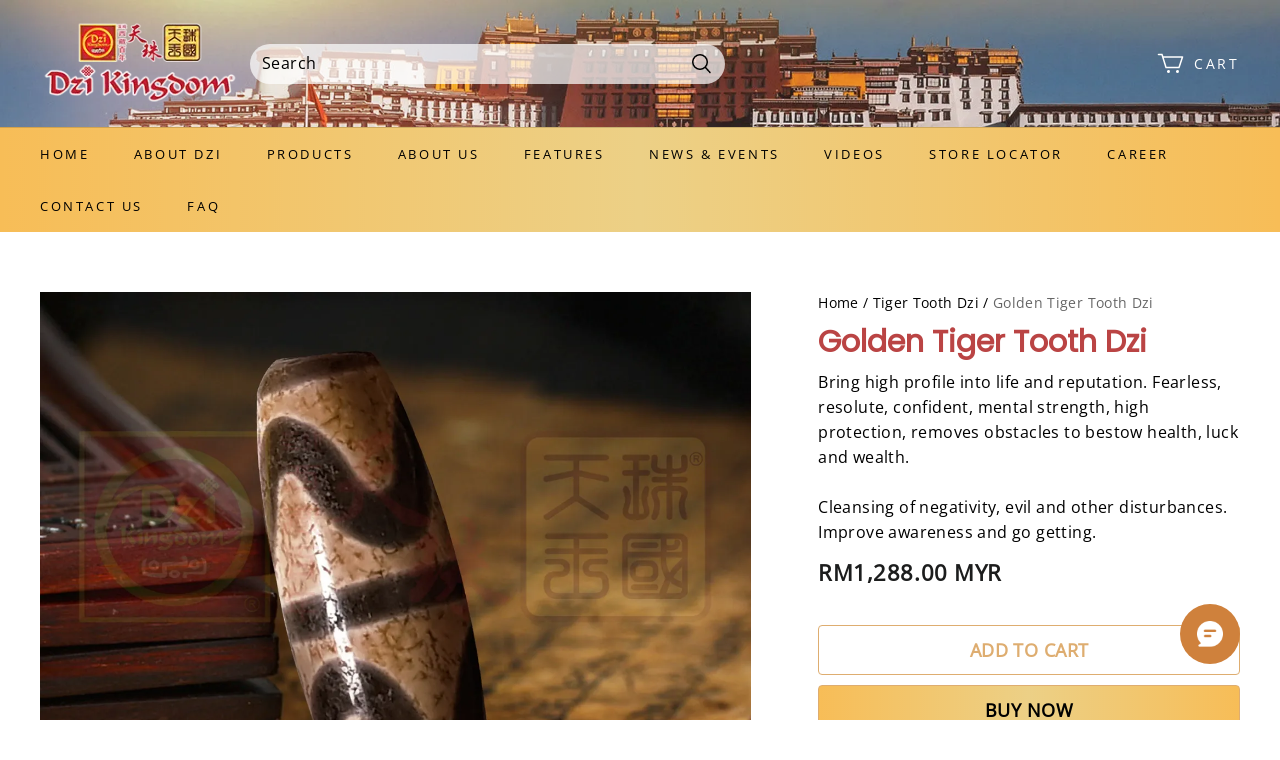

--- FILE ---
content_type: text/html; charset=utf-8
request_url: https://www.dzikingdomgroup.com/products/golden-tiger-tooth-dzi-183385
body_size: 142233
content:
<!DOCTYPE html>
<html lang="en">

<head>
  <meta charset="UTF-8">
  <meta http-equiv="X-UA-Compatible" content="IE=edge">
  <meta name="viewport" content="width=device-width, minimum-scale=1.0, maximum-scale=1.0, user-scalable=no">
  <meta http-equiv="x-dns-prefetch-control" content="on">

  
  

      

































  
      <link rel="preload" as="image" referrerpolicy="same-origin" href="https://img.myshopline.com/image/store/2001016439/1653281148483/e85dac424f514fdcb0b37630dd33ee77.jpeg?w&#x3D;1500&amp;h&#x3D;1500" imagesrcset="https://img.myshopline.com/image/store/2001016439/1653281148483/e85dac424f514fdcb0b37630dd33ee77_375x.jpeg?w&#x3D;1500&amp;h&#x3D;1500 375w, https://img.myshopline.com/image/store/2001016439/1653281148483/e85dac424f514fdcb0b37630dd33ee77_540x.jpeg?w&#x3D;1500&amp;h&#x3D;1500 540w, https://img.myshopline.com/image/store/2001016439/1653281148483/e85dac424f514fdcb0b37630dd33ee77_720x.jpeg?w&#x3D;1500&amp;h&#x3D;1500 720w, https://img.myshopline.com/image/store/2001016439/1653281148483/e85dac424f514fdcb0b37630dd33ee77_900x.jpeg?w&#x3D;1500&amp;h&#x3D;1500 900w, https://img.myshopline.com/image/store/2001016439/1653281148483/e85dac424f514fdcb0b37630dd33ee77_1080x.jpeg?w&#x3D;1500&amp;h&#x3D;1500 1080w, https://img.myshopline.com/image/store/2001016439/1653281148483/e85dac424f514fdcb0b37630dd33ee77_1296x.jpeg?w&#x3D;1500&amp;h&#x3D;1500 1296w, https://img.myshopline.com/image/store/2001016439/1653281148483/e85dac424f514fdcb0b37630dd33ee77_1512x.jpeg?w&#x3D;1500&amp;h&#x3D;1500 1512w" imagesizes="(max-width: 749px) 100vw,(max-width: 959px) 100vw" >
    


  
<style>
:root {
    --page-width: 1500px;
    --color-page-background: 255, 255, 255;
    --color-text: 0, 0, 0;
    --color-sale: 28, 29, 29;
    --color-discount: 186, 68, 68;
    --color-entry-line: 222, 173, 112;
    --color-btn-background: 222, 173, 112;
    --color-btn-text: 0, 0, 0;
    --color-tag-background: 186, 68, 68;
    --color-tag-text: 255, 255, 255;
    --color-cart-dot: 186, 68, 68;
    --color-cart-dot-text: 255, 255, 255;
    --color-image-background: 255, 255, 255;
    --color-section-background: 232, 230, 224;
    --color-mask: 23, 23, 23;
    --color-header-background: 193, 177, 148;
    --color-header-text: 0, 0, 0;
    --color-header-announcement-bar: 15, 15, 15;
    --color-header-announcement-bar-text: 255, 255, 255;
    --color-header-search: 255, 255, 255;
    --color-footer-background: 241, 241, 241;
    --color-footer-border: 222, 173, 112;
    --color-footer-text: 0, 0, 0;
    --color-scheme-1-bg: 244, 239, 232;
    --color-scheme-1-text: 0, 0, 0;
    --color-scheme-2-bg: 193, 177, 148;
    --color-scheme-2-text: 255, 255, 255;
    --color-scheme-3-bg: 248, 248, 248;
    --color-scheme-3-text: 0, 0, 0;
    --type-title-letter-spacing: 0em;
    --type-title-size: 36px;
    --type-title-line-height: 1.2;
    --type-body-letter-spacing: 0.025em;
    --type-body-size: 16px;
    --type-body-line-height: 1.6;
    --type-navigation-size: 13px;
    --product-grid-image-margin: 10%;
    --collection-grid-image-margin: 0%;
    --co-background-color: 255, 255, 255;
    --co-order-background-color: 250, 250, 250;
    --co-color-btn-bg: 39, 110, 175;
    --co-color-err-color: 240, 73, 73;
    --co-color-msg-color: 39, 110, 175;
}
</style>
    

  
  
  
    
  
  
  
  
  


  





  


  

<meta name="title" content="Golden Tiger Tooth Dzi" />



  <meta name="description" content="Bring high profile into life and reputation. Fearless, resolute, confident, mental strength, high protection, removes obstacles to bestow health, luck and wealth. Cleansing of negativity, evil and other disturbances. Improve awareness and go getting. Unlike the category of Dzi named after certain areas or monastery, Antique Dzi category is the most general batch of Dzi where it could be found wearing by the Tibetans during festivals all over Tibet regardless of places or areas. It is loved by all Tibetans." />








  <meta property="og:url" content="https://www.dzikingdomgroup.com/products/golden-tiger-tooth-dzi-183385" />

  <meta property="og:site_name" content=" 天珠王国 DZI KINGDOM GROUP" />


  <meta property="og:title" content="Golden Tiger Tooth Dzi" />

  <meta property="og:description" content="Bring high profile into life and reputation. Fearless, resolute, confident, mental strength, high protection, removes obstacles to bestow health, luck and wealth. Cleansing of negativity, evil and other disturbances. Improve awareness and go getting. Unlike the category of Dzi named after certain areas or monastery, Antique Dzi category is the most general batch of Dzi where it could be found wearing by the Tibetans during festivals all over Tibet regardless of places or areas. It is loved by all Tibetans." />


  <meta property="og:type" content="product" />

  <meta property="og:image" content="https://img.myshopline.com/image/store/2001016439/1653281148483/e85dac424f514fdcb0b37630dd33ee77.jpeg?w&#x3D;1500&amp;h&#x3D;1500" />
  <meta property="og:image:secure_url" content="https://img.myshopline.com/image/store/2001016439/1653281148483/e85dac424f514fdcb0b37630dd33ee77.jpeg?w&#x3D;1500&amp;h&#x3D;1500" />
  <meta name="twitter:image" content="https://img.myshopline.com/image/store/2001016439/1653281148483/e85dac424f514fdcb0b37630dd33ee77.jpeg?w&#x3D;1500&amp;h&#x3D;1500" />

  <meta name="twitter:title" content="Golden Tiger Tooth Dzi" />


  <meta name="twitter:description" content="Bring high profile into life and reputation. Fearless, resolute, confident, mental strength, high protection, removes obstacles to bestow health, luck and wealth. Cleansing of negativity, evil and other disturbances. Improve awareness and go getting. Unlike the category of Dzi named after certain areas or monastery, Antique Dzi category is the most general batch of Dzi where it could be found wearing by the Tibetans during festivals all over Tibet regardless of places or areas. It is loved by all Tibetans." />


  <meta name="twitter:card" content="summary_large_image" />





  <title>Golden Tiger Tooth Dzi</title>
    <link rel="shortcut icon" href="https://img.myshopline.com/image/store/2001016439/1653281148483/a25eabd185e44548af3f9df7ff4dcc7c.png?w&#x3D;32&amp;h&#x3D;32" type="image/png">
    <script defer src="/cdn/shop/prev/7f036407d75c774176a7effbe959366b/1753331302623/assets/product/detail/productDetailBeforeLoad.min.modern.js"></script>


  


        <script>!function(){"use strict";class t{constructor(){this.jsUrlList={}}set(e){this.jsUrlList[e]||(this.jsUrlList[e]=e,t.loadScript(e))}static loadScript(t){this.creatScriptTag(t)}static creatScriptTag(t){let e=document.createElement("script");e.src=t,e.defer=!1,e.async=!1,e.onerror=e=>{console.error(`asset file ${t} loading error`,e)};let r=()=>{document.body.appendChild(e)};return"complete"===document.readyState?r():(document.addEventListener("DOMContentLoaded",r),e.onload=()=>{document.removeEventListener("DOMContentLoaded",r)}),e}}window.__loaded_js__=new t}();
</script>


  <script>if(!window.__PRELOAD_STATE__){ window.__PRELOAD_STATE__ = {} };__PRELOAD_STATE__.imgNoReferrerSwitch=true;</script>

  
  <meta name="google-site-verification" content />
  <meta name="msvalidate.01" content />
<meta name="msvalidate.01" content />
  <meta name="facebook-domain-verification" content />
  <meta name="p:domain_verify" content />
  
<script >function __SL_CUSTOM_CODE_GETROW__(){var r=new Error;if(!r.stack)try{throw r}catch(r){if(!r.stack)return 0}var t=r.stack.toString().split(/\r\n|\n/),e=/:(\d+):(?:\d+)[^\d]*$/;do{var n=t.shift()}while(!e.exec(n)&&t.length);var a=e.exec(t.shift());return a?parseInt(a[1]):0}</script>
<script >!function(){function t(){this.data={}}t.prototype.set=function(t,n,i){this[n]||(this[n]={start:"",end:"",scripts:[]}),this[n][i]=t,this[n].start&&this[n].end&&(this.data[n]||(this.data[n]=[]),this.data[n].push(this[n]),delete this[n])},t.prototype.setScript=function(t,n){const i=this.data[t].find((function(t,n){return 0===n&&!t.scripts.length||!t.scripts.length}));i&&(i.scripts=i.scripts.concat(n))},t.prototype.getAppKeyByScriptUrl=function(t){var n=this;return new Promise((function(i){setTimeout((function(){const s=Object.keys(n.data).find((function(i){return n.data[i].find((function(n){return n.scripts.find((function(n){if(n&&n.src)return t===n.src}))}))}));i(s)}),4)}))},t.prototype.getAppKey=function(t){var n=this;return Object.keys(n.data).find((function(i){if(n.data[i].find((function(n){return n.start<t&&n.end>t})))return!0}))},window.__APP_CODE__||(window.__APP_CODE__=new t)}();</script>
<script>window.__ENV__ = {"APP_ENV":"product","SENTRY_DSN":"https:\u002F\u002Fb1ba39d4e0bf4bf6a6ef0a2add016a44@sentry-new.myshopline.com\u002F265","STORE_THEME_SENTRY_DSN":"https:\u002F\u002Fab5c03d7011e42d7b3914c7bd779547b@sentry-new.myshopline.com\u002F273","SENTRY_TRACES_SAMPLE_RATE":-1,"ENABLE_IFRAME_ID":true,"SENTRY_GRAY":false,"SDK_UMDJS":"https:\u002F\u002Fcdn.myshopline.com\u002Ft\u002Flayout\u002Fdev\u002F3300003680\u002F1608276731999\u002F610a693c63e57e2aca6c2554\u002F1628072347914\u002Fassets\u002Findex.umd.min.js","USE_STORE_INFO_REGION_CACHE":true,"USE_REDIRECT_PATH_CACHE":true,"USE_APP_CODE_BLOCK_CACHE":true,"USE_HTTP_REPORT_EVENT_IDS":[60006253],"USE_HTTP_REPORT_EVENT_NAMES":["view"],"ROBOTS_CACHER":{"ua_list":[],"useless_query":["fbclid","gclid","utm_campaign","utm_adset","utm_ad","utm_medium","utm_source","utm_content","utm_term","campaign_id","adset_id","ad_id","variant"],"expires":600,"store_domain_list":["ALL"],"is_use_spider_company":false,"is_use_spider_ua":false},"PAGE_CACHER":{"enable":false,"themes":["ALL","Expect","Impress","Expect_TEST"],"templates":[{"name":"templates\u002Findex","expires":10}]},"useOldSSRPlugin":{},"PAYPAL_CONFIG":{"disableFunding":"card,bancontact,blik,eps,giropay,ideal,mercadopago,mybank,p24,sepa,sofort,venmo"},"LOGGING_THRESHOLD_BY_RENDER":500,"POLLING_TIME-OUT_RETRY_FREQUENCY":8,"POLLING_TIME-OUT_RETRY_DELAY":3000,"DF_SDK_ENABLE":{"isAll":true,"appCode":"m3tdgo","themeNames":["Expect","global","Along","Impress","Soo","Solid"]},"PAYPAL_CONFIG_V2":[{"key":"disable-funding","value":"card,bancontact,blik,eps,giropay,ideal,mercadopago,mybank,p24,sepa,sofort,venmo","isCoverAll":true,"scope":"continue","whitelist":[],"blacklist":[]},{"key":"enable-funding","value":"paylater","isCoverAll":true,"scope":"all","whitelist":[],"blacklist":[]}],"COMPLETE_ORDER_JUMP_TIMEOUT":10,"ADDRESS_AUTOCOMPLETE_CONFIG":{"prediction_debounce_ms":400,"south_east_countries":{"mode":"disable","whitelist_store_ids":["1652240404138","1679974845705","1676274381211","1677468419723","1682156092973","1663745358748","1673329501708","1676868586152","1648608707106","1679279486633","1681696235688","1664792332609","1677837417427","1672322277922","1644637282055","1644637282057"],"blacklist_store_ids":[]}},"TRADE__FEATURE_FLAGS_CONFIG":{"server_endpoint":"https:\u002F\u002Fabtest.myshopline.com\u002Fexperiment","app_key":"shopline-trade"},"USE_REPORT_URL_STORE_IDS":["all"],"USE_EVENT_TRACE_CONFIG_CACHE":true,"IS_CHANGE_MERCHANT_TO_SITE":true,"PRODUCT_OBJECTS_GRAY_RULE":{"enable":true,"handleList":["adasgtest","bix3mk02","wenxuetingfz","amy.wen11","wenxuetingsgauto","shoplinewebtest","graytest","taican","haidu","bryant33","nana13","sjf03-sin","apitest001","adaus","bix3mk03","wenxuetingus","amy.wen12","wenxuetingauto","wenxuetingusauto","chun77","nana11","test03","apitest002","amywen12","lives-will","winsonwen","yongzyongz","slbryant","garytest","yongzyongz","lives-will","winsonwen","test111111","test04-sin","sjf03-us","shawboutique","extent-demo","beetlesgelpolish","soufeel","test-tys","r39x33kmubdcsvja9i","mademine-test-tys","1chqxtmchih8ul","jason-us","jason-sg","tina2","halaras","myhawaiianshirts","mycustombobblehead"],"ratio":50},"WEBSITE_MIFRATION":true,"TRADE_PAY":{"JUMP_TIMEOUT":2000,"AUTO_INIT":{"TIMEOUT":5000,"CHANNELS":[{"payMethodCode":"GooglePay"},{"payMethodCode":"ApplePay"}]}},"CHECKOUT_COUNTRY_LIBRARY_JSON_URL":"https:\u002F\u002Fcdn.myshopline.com\u002Ft\u002Fcf\u002F1cad82e8f88f0f743c2b82d308fb84f9\u002F4yblskxgvzarr1ub\u002Fcheckout-countries","CHECKOUT_COUNTRY_LIBRARY_JS_URL":"\u002Fcf-edge-static\u002F1cad82e8f88f0f743c2b82d308fb84f9\u002Fcheckout-countries","ANALYTICS_UNIFY_CONFIG":{"disableGetCollectionsStores":["1732075791988","1640660241441","1698792289635"],"hdsdkHttpConfig":{"stores":["*"],"acts":["webeventtracker","webslcodetrack"],"uas":["musical_ly"],"sendMethod":"ajax"},"pageDurationAsyncLoopInterval":0,"hdsdkFilterEvents":{"enable":true,"events":{"webslcodetrack":[{"event_name":"ViewProductItem"},{"event_name":"PageView_300"},{"event_name":"PageView_1000"},{"event_name":"PageView_2000"},{"event_name":"PageView_3000"},{"event_name":"View","page":102,"module":109,"component":101,"action_type":101},{"event_name":"View","page":103,"module":109,"component":101,"action_type":101},{"event_name":"View","page":132,"module":-999,"component":-999,"action_type":101},{"event_name":"ViewSuccess","page":132,"module":-999,"component":-999,"action_type":108}]}}},"WEB_PIXELS":{"wpt":{"templateBaseUrl":"https:\u002F\u002Fcdn.myshopline.com\u002Ft\u002Fwpm","sdkBaseUrl":"https:\u002F\u002Ffront.myshopline.com\u002Fcdn\u002Fv1\u002Fbase\u002Fdatacenter","sdkVersion":"wpt-0.5.1"},"wpm":{"sdkBaseUrl":"https:\u002F\u002Ffront.myshopline.com\u002Fcdn\u002Fv1\u002Fbase\u002Fdatacenter","sdkVersion":"wpm-0.7.2"}},"CHAIN_BASE_CONFIG":{"event":{"playback":{"playbackMaxLimit":0,"trackThreshold":50}}},"CHAIN_BASE_SERVICE_WORKER_URL":"\u002Fcf-edge-static\u002F4901d6778f66716fa583d51614a75d3d\u002Fchain-base-service-worker.js","streamTheme":[],"TRADE__METRIC_REPORT_CONFIG":{"rate":10000,"version":"v1"},"SENTRY_ERROR_FILTER_MESSAGES":["not match the postCode list","The current browser does not support Google Pay","Cannot use applePay","The current browser does not support this payment method","SDK实例化 & 初始化 失败 [reason: DEVICE_NOT_SUPPORT]","SDK实例化 & 初始化 失败 [reason: no support browser]","evaluating 'document.getElementById('stage-footer')","evaluating 'document.getElementById('live-chat-ai-wrapper')"]}</script><script>window.__LE__ = true;if(!window.Shopline){ window.Shopline = {} };Shopline.designMode=false;Shopline.uri={"alias":"ProductsDetail","isExact":true,"params":{"uniqueKey":"golden-tiger-tooth-dzi-183385"},"query":{},"url":"\u002Fproducts\u002Fgolden-tiger-tooth-dzi-183385","path":"\u002Fproducts\u002F:uniqueKey","template":"templates\u002Fproducts\u002Fdetail.html","bindingTemplate":"templates\u002Fproducts\u002Fdetail.html","root_url":"\u002F","customPageId":"0"};Shopline.handle="dzikingdom";Shopline.merchantId="2001016439";Shopline.storeId="1653281148483";Shopline.currency="MYR";Shopline.themeId="628ca5c627fa3d0c68faac19";Shopline.themeName="Expect";Shopline.storeThemeName="Expect1";Shopline.themeVersion="1.6.96";Shopline.themeTypeVersion=1;Shopline.updateMode=0;Shopline.locale="en";Shopline.customerCountry="US";Shopline.routes={"root":"\u002F"};Shopline.theme={"settings":{"colors":{"primary":"#2c2c2c","link":"#276EAF","title":"#2c2c2c","body":"#2c2c2c","sale":"#D22D24","productTitle":"#2c2c2c","btn":"#ffffff","btnBg":"#2c2c2c","tag":"#ffffff","tagBg":"#D22D24","tagDisabledBg":"#b2b6c1","saleDescription":"#e4a162","pageBg":"#ffffff","star":"#2C2C2C","input":"#1e1e1e","inputBorder":"#d8d8d8","inputBg":"#ffffff","maskBg":"#bfbfbf","moduleBg":"#f8fafb","statusError":"#f04949","orderProcessingBg":"#f89400","orderFinishedBg":"#2c2c2c","orderConfirmedBg":"#46907f","orderCanceledBg":"#ababab","vipBg":"#3b3836","vip":"#ffdcab"},"page_width":1500,"color_page_background":"#ffffff","color_text":"#000000","color_sale":"#1c1d1d","color_discount":"#ba4444","color_entry_line":"#dead70","color_btn_background":"#dead70","color_btn_text":"#000000","color_tag_background":"#ba4444","color_tag_text":"#ffffff","color_cart_dot":"#ba4444","color_cart_dot_text":"#ffffff","color_cart_amount":"#000000","color_image_background":"#ffffff","color_section_background":"#e8e6e0","color_mask":"#171717","color_header_background":"#c1b194","color_header_text":"#000000","color_header_announcement_bar":"#0f0f0f","color_header_announcement_bar_text":"#ffffff","color_header_search":"#ffffff","color_footer_background":"#f1f1f1","color_footer_border":"#dead70","color_footer_text":"#000000","color_scheme_1_bg":"#f4efe8","color_scheme_1_text":"#000000","color_scheme_1_texture":"marble","color_scheme_2_bg":"#c1b194","color_scheme_2_text":"#ffffff","color_scheme_2_texture":"swirl","color_scheme_3_bg":"#f8f8f8","color_scheme_3_text":"#000000","color_scheme_3_texture":"paper","type_title_font":"Poppins","type_title_letter_spacing":"0","type_title_size":"36","type_title_line_height":"1.2","type_title_uppercase":false,"type_body_font":"Open Sans","type_body_letter_spacing":"25","type_body_size":"16","type_body_line_height":"1.6","type_navigation_font":"body","type_navigation_size":"13","type_navigation_uppercase":true,"edges":"rounded","button_style":"radius","button_hover_animation":1,"product_grid_image_margin":"10","collection_grid_shape":"circle","collection_grid_image":"collection","collection_grid_image_margin":"0","show_breadcrumb":true,"product_discount":true,"product_discount_tag_style":"sale","product_discount_style":"number","product_add_to_cart":true,"product_quick_view":true,"product_image_ratio":"0","product_fill_type":"contain","product_hover_show_next":false,"product_title_show_type":"full_display","product_mobile_title_show":true,"show_stock_number":false,"product_stock_hint":true,"product_sku_style":"flatten","product_count_​selector":false,"product_image_scale":false,"product_show_swiper_arrow":false,"product_description_show":true,"sku_selected_default":true,"product_image_show_sku_image":true,"product_sales_point_1_icon":"globe","product_sales_point_1":"","product_sales_point_2_icon":"checkmark","product_sales_point_2":"","product_sales_point_3_icon":"leaf","product_sales_point_3":"","product_sales_point_4_icon":"lock","product_sales_point_4":"","product_additional_contents_display":"tab","product_additional_contents_mobile_display":"follow_pc","product_custom_tab1":"","product_custom_tab1_fold":false,"product_custom_tab2":"","product_custom_tab2_fold":false,"product_custom_tab3":"","product_custom_tab3_fold":false,"cart_open_type":"select","cart_show_amount":false,"co_banner_pc_img":{},"co_banner_phone_img":{},"co_banner_pc_height":"low","co_banner_phone_height":"low","co_banner_img_show":"center","co_full_screen":true,"co_checkout_image":{},"co_logo_size":"medium","co_logo_position":"left","co_bg_image":{},"co_background_color":"#FFFFFF","co_form_bg_color":"white","co_order_bg_image":{},"co_order_background_color":"#FAFAFA","co_type_title_font":{"lib":"system","value":"Helvetica Neue \u002F Arial"},"co_type_body_font":{"lib":"system","value":"Helvetica Neue \u002F Arial"},"co_color_btn_bg":"#276EAF","co_color_err_color":"#F04949","co_color_msg_color":"#276EAF","social_facebook_link":"https:\u002F\u002Fwww.facebook.com\u002Fdzikingdomgroup\u002F","social_twitter_link":"","social_pinterest_link":"","social_instagram_link":"https:\u002F\u002Fwww.instagram.com\u002Fdzikingdom\u002F","social_snapchat_link":"","social_tiktok_link":"","social_youtube_link":"","social_whatsapp_link":"","share_to_facebock":true,"share_to_twitter":true,"share_to_pinterest":true,"share_to_line":true,"share_to_whatsapp":true,"share_to_tumblr":true,"favicon_image":"https:\u002F\u002Fimg.myshopline.com\u002Fimage\u002Fstore\u002F2001016439\u002F1653281148483\u002Fa25eabd185e44548af3f9df7ff4dcc7c.png?w=32&h=32","superscript_decimals":true},"blocks":{"1765777922165f63f47d":{"type":"shopline:\u002F\u002Fapps\u002FConversion Booster\u002Fblocks\u002Fclick-block\u002Fe4a69c52-27bd-4ec9-86c8-1d5b4d867769","disabled":true,"settings":{},"id":"17207526402174bf897c"},"176577792216525370d9":{"type":"shopline:\u002F\u002Fapps\u002FConversion Booster\u002Fblocks\u002Fcount-down-of-cart\u002Fe4a69c52-27bd-4ec9-86c8-1d5b4d867769","disabled":true,"settings":{"finalWords":"","prefix":"","suffix":""},"id":"17207526402177d43224"},"1765777922165ef95fd5":{"type":"shopline:\u002F\u002Fapps\u002FConversion Booster\u002Fblocks\u002Fdiscount-modal-block\u002Fe4a69c52-27bd-4ec9-86c8-1d5b4d867769","disabled":true,"settings":{"titleContent":"","msgContent":"","toCheckOutContent":"","toShoppingContent":""},"id":"172075264021774d0e9c"},"1765777922165dbb05ee":{"type":"shopline:\u002F\u002Fapps\u002FConversion Booster\u002Fblocks\u002Fpayment-security\u002Fe4a69c52-27bd-4ec9-86c8-1d5b4d867769","disabled":true,"settings":{"paymentSecurityDesc":"","afterSaleGuaranteeDesc":""},"id":"172075264021761b4414"},"1765777922165a0922fd":{"type":"shopline:\u002F\u002Fapps\u002F店铺转化提升\u002Fblocks\u002Fproduct-promotion-label\u002Fe4a69c52-27bd-4ec9-86c8-1d5b4d867769","disabled":false,"settings":{},"id":"1765777922165a0922fd"},"17657779221658491cec":{"type":"shopline:\u002F\u002Fapps\u002FConversion Booster\u002Fblocks\u002Fship-calculate\u002Fe4a69c52-27bd-4ec9-86c8-1d5b4d867769","disabled":true,"settings":{"title":"","country":"","province":"","city":"","zipCode":"","calculateButtonTitle":""},"id":"1720752640217188b41b"},"176577792216670a6957":{"type":"shopline:\u002F\u002Fapps\u002FOrder Invoice Customization\u002Fblocks\u002Fapp-embed-block\u002F83ee113e-eaa0-44a6-8fbc-2d5ea0d4eaff","disabled":true,"settings":{},"id":"1720752640218bdca65b"},"17657779221666bab0e4":{"type":"shopline:\u002F\u002Fapps\u002FAdvanced Components Library\u002Fblocks\u002Fback-to-top\u002F01405986-ae6f-4fcc-adaa-2a21f14efc9f","disabled":true,"settings":{"color_background":"#ffffff","background_opacity":100,"icon_name":"arrow1","color_icon":"#000000","radius":40,"pc_position_right":40,"pc_position_bottom":180,"mb_position_right":20,"mb_position_bottom":72},"id":"17207526402180585d97"},"17657779221664a5edd8":{"type":"shopline:\u002F\u002Fapps\u002FAdvanced Components Library\u002Fblocks\u002Ffooter-tab\u002F01405986-ae6f-4fcc-adaa-2a21f14efc9f","disabled":true,"settings":{"show_pages":{"showType":"all","customPages":[]},"tab_1":"Home","icon_1":"home","tab_2":"Category","icon_2":"category","tab_3":"Cart","icon_3":"cart","tab_4":"User","icon_4":"user","icon_5":"none","color_title":"#000000","title_font_family":"Poppins:600","title_m_font_size":12,"title_letter_spacing":0,"title_line_height":1.6,"padding_height":6,"tab_radius":0,"color_icon":"#000000","color_background":"#ffffff","background_opacity":100},"id":"17207526402182b5cded"},"17657779221662f3bbb8":{"type":"shopline:\u002F\u002Fapps\u002FMessages\u002Fblocks\u002Fmc-chat-widget\u002Feb9f2b8e-abe2-475c-b5d6-ce600991155b","disabled":false,"settings":{},"id":"17657779221662f3bbb8"},"176577792216627107ff":{"type":"shopline:\u002F\u002Fapps\u002FMulti-language&multi-currency assistant\u002Fblocks\u002Fcurrency-convert\u002F5d9e1987-6350-44e8-bfc9-6c3d7168c5a2","disabled":true,"settings":{"color_mode":"followTheme","bg_color":"#FFFFFF","text_color":"#000000","hover_text_color":"#476377","hover_bg_color":"#EAEDF1"},"id":"1720752640218035bbec"},"1765777922166a82a81f":{"type":"shopline:\u002F\u002Fapps\u002FMulti-language&multi-currency assistant\u002Fblocks\u002Fgoogle-translate\u002F5d9e1987-6350-44e8-bfc9-6c3d7168c5a2","disabled":true,"settings":{"color_mode":"followTheme","bg_color":"#FFFFFF","text_color":"#000000","hover_text_color":"#476377","hover_bg_color":"#EAEDF1"},"id":"1720752640218fab3a77"}}};Shopline.isLogin=false;Shopline.systemTimestamp=1769134417050;Shopline.storeLanguage="en";Shopline.supportLanguages=["en","zh-hans-cn"];Shopline.currencyConfig={"enable":false,"defaultCurrency":"","customCurrency":"","referenceCurrencies":[],"storeCurrency":{},"defaultReferenceCurrency":{},"currencyDetailList":[{"currencyCode":"USD","currencyName":"美元","currencySymbol":"$","rate":2,"currencyNumber":"840","orderWeight":150,"exchangeRate":1,"updateTime":1725439037024,"messageWithCurrency":"${{amount}} USD","messageWithoutCurrency":"${{amount}}","messageWithDefaultCurrency":"${{amount}} USD","messageWithoutDefaultCurrency":"${{amount}}"},{"currencyCode":"GBP","currencyName":"英镑","currencySymbol":"£","rate":2,"currencyNumber":"826","orderWeight":149,"exchangeRate":0.744958,"updateTime":1769068801254,"messageWithCurrency":"£{{amount}} GBP","messageWithoutCurrency":"£{{amount}}","messageWithDefaultCurrency":"£{{amount}} GBP","messageWithoutDefaultCurrency":"£{{amount}}"},{"currencyCode":"EUR","currencyName":"欧元","currencySymbol":"€","rate":2,"currencyNumber":"978","orderWeight":148,"exchangeRate":0.855677,"updateTime":1769068801970,"messageWithCurrency":"€{{amount_with_comma_separator}} EUR","messageWithoutCurrency":"€{{amount_with_comma_separator}}","messageWithDefaultCurrency":"€{{amount_with_comma_separator}} EUR","messageWithoutDefaultCurrency":"€{{amount_with_comma_separator}}"},{"currencyCode":"CAD","currencyName":"加拿大元","currencySymbol":"$","rate":2,"currencyNumber":"124","orderWeight":147,"exchangeRate":1.382373,"updateTime":1769068802914,"messageWithCurrency":"${{amount}} CAD","messageWithoutCurrency":"${{amount}}","messageWithDefaultCurrency":"${{amount}} CAD","messageWithoutDefaultCurrency":"${{amount}}"},{"currencyCode":"AUD","currencyName":"澳大利亚元","currencySymbol":"A$","rate":2,"currencyNumber":"36","orderWeight":146,"exchangeRate":1.469899,"updateTime":1769068804045,"messageWithCurrency":"${{amount}} AUD","messageWithoutCurrency":"${{amount}}","messageWithDefaultCurrency":"${{amount}} AUD","messageWithoutDefaultCurrency":"${{amount}}"},{"currencyCode":"INR","currencyName":"印度卢比","currencySymbol":"₹","rate":2,"currencyNumber":"356","orderWeight":145,"exchangeRate":91.597515,"updateTime":1769068804536,"messageWithCurrency":"Rs. {{amount}}","messageWithoutCurrency":"Rs. {{amount}}","messageWithDefaultCurrency":"Rs. {{amount}}","messageWithoutDefaultCurrency":"Rs. {{amount}}"},{"currencyCode":"JPY","currencyName":"日圆","currencySymbol":"¥","rate":0,"currencyNumber":"392","orderWeight":144,"exchangeRate":158.76682476,"updateTime":1769068805334,"messageWithCurrency":"¥{{amount_no_decimals}} JPY","messageWithoutCurrency":"¥{{amount_no_decimals}}","messageWithDefaultCurrency":"¥{{amount_no_decimals}} JPY","messageWithoutDefaultCurrency":"¥{{amount_no_decimals}}"},{"currencyCode":"AED","currencyName":"阿联酋迪拉姆","currencySymbol":"د.إ","rate":2,"currencyNumber":"784","orderWeight":143,"exchangeRate":3.6725,"updateTime":1769068805809,"messageWithCurrency":"Dhs. {{amount}} AED","messageWithoutCurrency":"Dhs. {{amount}}","messageWithDefaultCurrency":"Dhs. {{amount}} AED","messageWithoutDefaultCurrency":"Dhs. {{amount}}"},{"currencyCode":"AFN","currencyName":"阿富汗尼","currencySymbol":"Af","rate":2,"currencyNumber":"971","orderWeight":142,"exchangeRate":65.5,"updateTime":1769068806281,"messageWithCurrency":"{{amount}}؋ AFN","messageWithoutCurrency":"{{amount}}؋","messageWithDefaultCurrency":"{{amount}}؋ AFN","messageWithoutDefaultCurrency":"{{amount}}؋"},{"currencyCode":"ALL","currencyName":"阿尔巴尼亚列克","currencySymbol":"L","rate":2,"currencyNumber":"8","orderWeight":141,"exchangeRate":82.55,"updateTime":1769068806839,"messageWithCurrency":"Lek {{amount}} ALL","messageWithoutCurrency":"Lek {{amount}}","messageWithDefaultCurrency":"Lek {{amount}} ALL","messageWithoutDefaultCurrency":"Lek {{amount}}"},{"currencyCode":"AMD","currencyName":"亚美尼亚德拉姆","currencySymbol":"Դ","rate":2,"currencyNumber":"51","orderWeight":140,"exchangeRate":378.321967,"updateTime":1769068807312,"messageWithCurrency":"{{amount}} AMD","messageWithoutCurrency":"{{amount}} AMD","messageWithDefaultCurrency":"{{amount}} AMD","messageWithoutDefaultCurrency":"{{amount}} AMD"},{"currencyCode":"ANG","currencyName":"荷属安的列斯盾","currencySymbol":"ƒ","rate":2,"currencyNumber":"532","orderWeight":139,"exchangeRate":1.79,"updateTime":1769068807797,"messageWithCurrency":"{{amount}} NAƒ;","messageWithoutCurrency":"ƒ;{{amount}}","messageWithDefaultCurrency":"{{amount}} NAƒ;","messageWithoutDefaultCurrency":"ƒ;{{amount}}"},{"currencyCode":"AOA","currencyName":"安哥拉宽扎","currencySymbol":"Kz","rate":2,"currencyNumber":"973","orderWeight":138,"exchangeRate":912.215,"updateTime":1769068808489,"messageWithCurrency":"Kz{{amount}} AOA","messageWithoutCurrency":"Kz{{amount}}","messageWithDefaultCurrency":"Kz{{amount}} AOA","messageWithoutDefaultCurrency":"Kz{{amount}}"},{"currencyCode":"ARS","currencyName":"阿根廷比索","currencySymbol":"$","rate":2,"currencyNumber":"32","orderWeight":137,"exchangeRate":1430.0245,"updateTime":1769068809182,"messageWithCurrency":"${{amount_with_comma_separator}} ARS","messageWithoutCurrency":"${{amount_with_comma_separator}}","messageWithDefaultCurrency":"${{amount_with_comma_separator}} ARS","messageWithoutDefaultCurrency":"${{amount_with_comma_separator}}"},{"currencyCode":"AWG","currencyName":"阿鲁巴弗罗林","currencySymbol":"ƒ","rate":2,"currencyNumber":"533","orderWeight":136,"exchangeRate":1.8,"updateTime":1769068810064,"messageWithCurrency":"Afl{{amount}} AWG","messageWithoutCurrency":"Afl{{amount}}","messageWithDefaultCurrency":"Afl{{amount}} AWG","messageWithoutDefaultCurrency":"Afl{{amount}}"},{"currencyCode":"AZN","currencyName":"阿塞拜疆马纳特","currencySymbol":"ман","rate":2,"currencyNumber":"944","orderWeight":135,"exchangeRate":1.7,"updateTime":1769068810542,"messageWithCurrency":"m.{{amount}} AZN","messageWithoutCurrency":"m.{{amount}}","messageWithDefaultCurrency":"m.{{amount}} AZN","messageWithoutDefaultCurrency":"m.{{amount}}"},{"currencyCode":"BAM","currencyName":"波斯尼亚和黑塞哥维那可兑换马克[注1]","currencySymbol":"КМ","rate":2,"currencyNumber":"977","orderWeight":134,"exchangeRate":1.673276,"updateTime":1769068811682,"messageWithCurrency":"KM {{amount_with_comma_separator}} BAM","messageWithoutCurrency":"KM {{amount_with_comma_separator}}","messageWithDefaultCurrency":"KM {{amount_with_comma_separator}} BAM","messageWithoutDefaultCurrency":"KM {{amount_with_comma_separator}}"},{"currencyCode":"BBD","currencyName":"巴巴多斯元","currencySymbol":"BBD","rate":2,"currencyNumber":"52","orderWeight":133,"exchangeRate":2,"updateTime":1769068812168,"messageWithCurrency":"${{amount}} Bds","messageWithoutCurrency":"${{amount}}","messageWithDefaultCurrency":"${{amount}} Bds","messageWithoutDefaultCurrency":"${{amount}}"},{"currencyCode":"BDT","currencyName":"孟加拉塔卡","currencySymbol":"৳","rate":2,"currencyNumber":"50","orderWeight":132,"exchangeRate":122.25119,"updateTime":1769068813236,"messageWithCurrency":"Tk {{amount}} BDT","messageWithoutCurrency":"Tk {{amount}}","messageWithDefaultCurrency":"Tk {{amount}} BDT","messageWithoutDefaultCurrency":"Tk {{amount}}"},{"currencyCode":"BGN","currencyName":"保加利亚列弗","currencySymbol":"лв","rate":2,"currencyNumber":"975","orderWeight":131,"exchangeRate":1.673367,"updateTime":1769068813704,"messageWithCurrency":"{{amount}} лв BGN","messageWithoutCurrency":"{{amount}} лв","messageWithDefaultCurrency":"{{amount}} лв BGN","messageWithoutDefaultCurrency":"{{amount}} лв"},{"currencyCode":"BIF","currencyName":"布隆迪法郎","currencySymbol":"₣","rate":0,"currencyNumber":"108","orderWeight":130,"exchangeRate":2956.189701,"updateTime":1769068814592,"messageWithCurrency":"FBu. {{amount_no_decimals}} BIF","messageWithoutCurrency":"FBu. {{amount_no_decimals}}","messageWithDefaultCurrency":"FBu. {{amount_no_decimals}} BIF","messageWithoutDefaultCurrency":"FBu. {{amount_no_decimals}}"},{"currencyCode":"BMD","currencyName":"百慕大元","currencySymbol":"BD$","rate":2,"currencyNumber":"60","orderWeight":129,"exchangeRate":1,"updateTime":1769068815057,"messageWithCurrency":"BD${{amount}} BMD","messageWithoutCurrency":"BD${{amount}}","messageWithDefaultCurrency":"BD${{amount}} BMD","messageWithoutDefaultCurrency":"BD${{amount}}"},{"currencyCode":"BND","currencyName":"文莱元","currencySymbol":"B$","rate":2,"currencyNumber":"96","orderWeight":128,"exchangeRate":1.28605,"updateTime":1769068815744,"messageWithCurrency":"${{amount}} BND","messageWithoutCurrency":"${{amount}}","messageWithDefaultCurrency":"${{amount}} BND","messageWithoutDefaultCurrency":"${{amount}}"},{"currencyCode":"BOB","currencyName":"玻利维亚诺","currencySymbol":"Bs.","rate":2,"currencyNumber":"68","orderWeight":127,"exchangeRate":6.924755,"updateTime":1769068816631,"messageWithCurrency":"Bs{{amount_with_comma_separator}} BOB","messageWithoutCurrency":"Bs{{amount_with_comma_separator}}","messageWithDefaultCurrency":"Bs{{amount_with_comma_separator}} BOB","messageWithoutDefaultCurrency":"Bs{{amount_with_comma_separator}}"},{"currencyCode":"BRL","currencyName":"巴西雷亚尔","currencySymbol":"R$","rate":2,"currencyNumber":"986","orderWeight":125,"exchangeRate":5.319888,"updateTime":1769068817334,"messageWithCurrency":"R$ {{amount_with_comma_separator}} BRL","messageWithoutCurrency":"R$ {{amount_with_comma_separator}}","messageWithDefaultCurrency":"R$ {{amount_with_comma_separator}} BRL","messageWithoutDefaultCurrency":"R$ {{amount_with_comma_separator}}"},{"currencyCode":"BSD","currencyName":"巴哈马元","currencySymbol":"BSD","rate":2,"currencyNumber":"44","orderWeight":124,"exchangeRate":1,"updateTime":1769068817803,"messageWithCurrency":"BS${{amount}} BSD","messageWithoutCurrency":"BS${{amount}}","messageWithDefaultCurrency":"BS${{amount}} BSD","messageWithoutDefaultCurrency":"BS${{amount}}"},{"currencyCode":"BTN","currencyName":"不丹努尔特鲁姆","currencySymbol":"Nu.","rate":2,"currencyNumber":"64","orderWeight":123,"exchangeRate":91.65874,"updateTime":1769068818275,"messageWithCurrency":"Nu {{amount}} BTN","messageWithoutCurrency":"Nu {{amount}}","messageWithDefaultCurrency":"Nu {{amount}} BTN","messageWithoutDefaultCurrency":"Nu {{amount}}"},{"currencyCode":"BWP","currencyName":"博茨瓦纳普拉","currencySymbol":"P","rate":2,"currencyNumber":"72","orderWeight":122,"exchangeRate":13.374684,"updateTime":1769068818752,"messageWithCurrency":"P{{amount}} BWP","messageWithoutCurrency":"P{{amount}}","messageWithDefaultCurrency":"P{{amount}} BWP","messageWithoutDefaultCurrency":"P{{amount}}"},{"currencyCode":"BYN","currencyName":"白俄罗斯卢布","currencySymbol":"Br","rate":2,"currencyNumber":"933","orderWeight":121,"exchangeRate":2.883518,"updateTime":1769068819227,"messageWithCurrency":"Br {{amount_with_comma_separator}} BYN","messageWithoutCurrency":"Br {{amount}}","messageWithDefaultCurrency":"Br {{amount_with_comma_separator}} BYN","messageWithoutDefaultCurrency":"Br {{amount}}"},{"currencyCode":"BZD","currencyName":"伯利兹元","currencySymbol":"Be","rate":2,"currencyNumber":"84","orderWeight":120,"exchangeRate":2.010102,"updateTime":1769068819694,"messageWithCurrency":"BZ${{amount}} BZD","messageWithoutCurrency":"BZ${{amount}}","messageWithDefaultCurrency":"BZ${{amount}} BZD","messageWithoutDefaultCurrency":"BZ${{amount}}"},{"currencyCode":"CDF","currencyName":"刚果法郎","currencySymbol":"₣","rate":2,"currencyNumber":"976","orderWeight":119,"exchangeRate":2154.688478,"updateTime":1769068820172,"messageWithCurrency":"FC{{amount}} CDF","messageWithoutCurrency":"FC{{amount}}","messageWithDefaultCurrency":"FC{{amount}} CDF","messageWithoutDefaultCurrency":"FC{{amount}}"},{"currencyCode":"CHF","currencyName":"瑞士法郎","currencySymbol":"₣","rate":2,"currencyNumber":"756","orderWeight":118,"exchangeRate":0.794978,"updateTime":1769068820850,"messageWithCurrency":"CHF {{amount}}","messageWithoutCurrency":"CHF {{amount}}","messageWithDefaultCurrency":"CHF {{amount}}","messageWithoutDefaultCurrency":"CHF {{amount}}"},{"currencyCode":"CLP","currencyName":"智利比索","currencySymbol":"CLP","rate":0,"currencyNumber":"152","orderWeight":117,"exchangeRate":874.64,"updateTime":1769068821744,"messageWithCurrency":"${{amount_no_decimals}} CLP","messageWithoutCurrency":"${{amount_no_decimals}}","messageWithDefaultCurrency":"${{amount_no_decimals}} CLP","messageWithoutDefaultCurrency":"${{amount_no_decimals}}"},{"currencyCode":"CNY","currencyName":"人民币元","currencySymbol":"¥","rate":2,"currencyNumber":"156","orderWeight":116,"exchangeRate":6.9626,"updateTime":1769068822215,"messageWithCurrency":"¥{{amount}} CNY","messageWithoutCurrency":"¥{{amount}}","messageWithDefaultCurrency":"¥{{amount}} CNY","messageWithoutDefaultCurrency":"¥{{amount}}"},{"currencyCode":"COP","currencyName":"哥伦比亚比索","currencySymbol":"$","rate":2,"currencyNumber":"170","orderWeight":115,"exchangeRate":3680.687583,"updateTime":1769068822686,"messageWithCurrency":"${{amount_with_comma_separator}} COP","messageWithoutCurrency":"${{amount_with_comma_separator}}","messageWithDefaultCurrency":"${{amount_with_comma_separator}} COP","messageWithoutDefaultCurrency":"${{amount_with_comma_separator}}"},{"currencyCode":"CRC","currencyName":"哥斯达黎加科朗","currencySymbol":"₡","rate":2,"currencyNumber":"188","orderWeight":114,"exchangeRate":489.471869,"updateTime":1769068823683,"messageWithCurrency":"₡ {{amount_with_comma_separator}} CRC","messageWithoutCurrency":"₡ {{amount_with_comma_separator}}","messageWithDefaultCurrency":"₡ {{amount_with_comma_separator}} CRC","messageWithoutDefaultCurrency":"₡ {{amount_with_comma_separator}}"},{"currencyCode":"CUP","currencyName":"古巴比索","currencySymbol":"$","rate":2,"currencyNumber":"192","orderWeight":112,"exchangeRate":25.75,"updateTime":1769068824152,"messageWithCurrency":"${{amount}} CUP","messageWithoutCurrency":"${{amount}}","messageWithDefaultCurrency":"${{amount}} CUP","messageWithoutDefaultCurrency":"${{amount}}"},{"currencyCode":"CVE","currencyName":"佛得角埃斯库多","currencySymbol":"$","rate":0,"currencyNumber":"132","orderWeight":111,"exchangeRate":94.336701,"updateTime":1769068824830,"messageWithCurrency":"{{amount_no_decimals_with_space_separator}}$ CVE","messageWithoutCurrency":"{{amount_no_decimals_with_space_separator}}$","messageWithDefaultCurrency":"{{amount_no_decimals_with_space_separator}}$ CVE","messageWithoutDefaultCurrency":"{{amount_no_decimals_with_space_separator}}$"},{"currencyCode":"CZK","currencyName":"捷克克朗","currencySymbol":"Kč","rate":2,"currencyNumber":"203","orderWeight":110,"exchangeRate":20.82335,"updateTime":1769068825303,"messageWithCurrency":"{{amount_with_comma_separator}} Kč","messageWithoutCurrency":"{{amount_with_comma_separator}} Kč","messageWithDefaultCurrency":"{{amount_with_comma_separator}} Kč","messageWithoutDefaultCurrency":"{{amount_with_comma_separator}} Kč"},{"currencyCode":"DJF","currencyName":"吉布提法郎","currencySymbol":"₣","rate":0,"currencyNumber":"262","orderWeight":109,"exchangeRate":178.466041,"updateTime":1769068825985,"messageWithCurrency":"{{amount_no_decimals_with_comma_separator}} DJF","messageWithoutCurrency":"{{amount_no_decimals_with_comma_separator}} Fdj","messageWithDefaultCurrency":"{{amount_no_decimals_with_comma_separator}} DJF","messageWithoutDefaultCurrency":"{{amount_no_decimals_with_comma_separator}} Fdj"},{"currencyCode":"DKK","currencyName":"丹麦克朗","currencySymbol":"kr","rate":2,"currencyNumber":"208","orderWeight":108,"exchangeRate":6.392287,"updateTime":1769068826449,"messageWithCurrency":"{{amount_with_comma_separator}} DKK","messageWithoutCurrency":"{{amount_with_comma_separator}} kr","messageWithDefaultCurrency":"{{amount_with_comma_separator}} DKK","messageWithoutDefaultCurrency":"{{amount_with_comma_separator}} kr"},{"currencyCode":"DOP","currencyName":"多米尼加比索","currencySymbol":"$","rate":2,"currencyNumber":"214","orderWeight":107,"exchangeRate":63.164648,"updateTime":1769068826923,"messageWithCurrency":"RD$ {{amount}}","messageWithoutCurrency":"RD$ {{amount}}","messageWithDefaultCurrency":"RD$ {{amount}}","messageWithoutDefaultCurrency":"RD$ {{amount}}"},{"currencyCode":"DZD","currencyName":"阿尔及利亚第纳尔","currencySymbol":"د.ج","rate":2,"currencyNumber":"12","orderWeight":106,"exchangeRate":129.888584,"updateTime":1769068827820,"messageWithCurrency":"DA {{amount}} DZD","messageWithoutCurrency":"DA {{amount}}","messageWithDefaultCurrency":"DA {{amount}} DZD","messageWithoutDefaultCurrency":"DA {{amount}}"},{"currencyCode":"EGP","currencyName":"埃及镑","currencySymbol":"E£","rate":2,"currencyNumber":"818","orderWeight":105,"exchangeRate":47.3808,"updateTime":1769068828501,"messageWithCurrency":"E£ {{amount}} EGP","messageWithoutCurrency":"E£ {{amount}}","messageWithDefaultCurrency":"E£ {{amount}} EGP","messageWithoutDefaultCurrency":"E£ {{amount}}"},{"currencyCode":"ERN","currencyName":"厄立特里亚纳克法","currencySymbol":"Nfk","rate":2,"currencyNumber":"232","orderWeight":104,"exchangeRate":15,"updateTime":1769068828989,"messageWithCurrency":"Nkf {{amount}} ERN","messageWithoutCurrency":"Nkf {{amount}}","messageWithDefaultCurrency":"Nkf {{amount}} ERN","messageWithoutDefaultCurrency":"Nkf {{amount}}"},{"currencyCode":"ETB","currencyName":"埃塞俄比亚比尔","currencySymbol":"Br","rate":2,"currencyNumber":"230","orderWeight":103,"exchangeRate":155.5,"updateTime":1769068829462,"messageWithCurrency":"Br{{amount}} ETB","messageWithoutCurrency":"Br{{amount}}","messageWithDefaultCurrency":"Br{{amount}} ETB","messageWithoutDefaultCurrency":"Br{{amount}}"},{"currencyCode":"FJD","currencyName":"斐济元","currencySymbol":"FJ$","rate":2,"currencyNumber":"242","orderWeight":102,"exchangeRate":2.26455,"updateTime":1769068830350,"messageWithCurrency":"FJ${{amount}}","messageWithoutCurrency":"${{amount}}","messageWithDefaultCurrency":"FJ${{amount}}","messageWithoutDefaultCurrency":"${{amount}}"},{"currencyCode":"FKP","currencyName":"福克兰群岛镑","currencySymbol":"FKP","rate":2,"currencyNumber":"238","orderWeight":101,"exchangeRate":0.744958,"updateTime":1769068831245,"messageWithCurrency":"£{{amount}} FKP","messageWithoutCurrency":"£{{amount}}","messageWithDefaultCurrency":"£{{amount}} FKP","messageWithoutDefaultCurrency":"£{{amount}}"},{"currencyCode":"GEL","currencyName":"格鲁吉亚拉里","currencySymbol":"ლ","rate":2,"currencyNumber":"981","orderWeight":100,"exchangeRate":2.685,"updateTime":1769068832133,"messageWithCurrency":"{{amount}} GEL","messageWithoutCurrency":"{{amount}} GEL","messageWithDefaultCurrency":"{{amount}} GEL","messageWithoutDefaultCurrency":"{{amount}} GEL"},{"currencyCode":"GHS","currencyName":"加纳塞地","currencySymbol":"₵","rate":2,"currencyNumber":"936","orderWeight":99,"exchangeRate":10.866406,"updateTime":1769068832639,"messageWithCurrency":"GH₵{{amount}}","messageWithoutCurrency":"GH₵{{amount}}","messageWithDefaultCurrency":"GH₵{{amount}}","messageWithoutDefaultCurrency":"GH₵{{amount}}"},{"currencyCode":"GIP","currencyName":"直布罗陀镑","currencySymbol":"£","rate":2,"currencyNumber":"292","orderWeight":98,"exchangeRate":0.744958,"updateTime":1769068833543,"messageWithCurrency":"£{{amount}} GIP","messageWithoutCurrency":"£{{amount}}","messageWithDefaultCurrency":"£{{amount}} GIP","messageWithoutDefaultCurrency":"£{{amount}}"},{"currencyCode":"GMD","currencyName":"冈比亚达拉西","currencySymbol":"D","rate":2,"currencyNumber":"270","orderWeight":97,"exchangeRate":73.500003,"updateTime":1769068834022,"messageWithCurrency":"D {{amount}} GMD","messageWithoutCurrency":"D {{amount}}","messageWithDefaultCurrency":"D {{amount}} GMD","messageWithoutDefaultCurrency":"D {{amount}}"},{"currencyCode":"GNF","currencyName":"几内亚法郎","currencySymbol":"₣","rate":0,"currencyNumber":"324","orderWeight":96,"exchangeRate":8778.740242,"updateTime":1769068834908,"messageWithCurrency":"FG {{amount_no_decimals}} GNF","messageWithoutCurrency":"FG {{amount_no_decimals}}","messageWithDefaultCurrency":"FG {{amount_no_decimals}} GNF","messageWithoutDefaultCurrency":"FG {{amount_no_decimals}}"},{"currencyCode":"GTQ","currencyName":"危地马拉格查尔","currencySymbol":"Q","rate":2,"currencyNumber":"320","orderWeight":95,"exchangeRate":7.671831,"updateTime":1769068835808,"messageWithCurrency":"{{amount}} GTQ","messageWithoutCurrency":"Q{{amount}}","messageWithDefaultCurrency":"{{amount}} GTQ","messageWithoutDefaultCurrency":"Q{{amount}}"},{"currencyCode":"GYD","currencyName":"圭亚那元","currencySymbol":"$","rate":2,"currencyNumber":"328","orderWeight":94,"exchangeRate":209.107374,"updateTime":1769068836702,"messageWithCurrency":"${{amount}} GYD","messageWithoutCurrency":"G${{amount}}","messageWithDefaultCurrency":"${{amount}} GYD","messageWithoutDefaultCurrency":"G${{amount}}"},{"currencyCode":"HKD","currencyName":"港元","currencySymbol":"HK$","rate":2,"currencyNumber":"344","orderWeight":93,"exchangeRate":7.796838,"updateTime":1769068837392,"messageWithCurrency":"HK${{amount}}","messageWithoutCurrency":"${{amount}}","messageWithDefaultCurrency":"HK${{amount}}","messageWithoutDefaultCurrency":"${{amount}}"},{"currencyCode":"HNL","currencyName":"洪都拉斯伦皮拉","currencySymbol":"L","rate":2,"currencyNumber":"340","orderWeight":92,"exchangeRate":26.480001,"updateTime":1769068837873,"messageWithCurrency":"L {{amount}} HNL","messageWithoutCurrency":"L {{amount}}","messageWithDefaultCurrency":"L {{amount}} HNL","messageWithoutDefaultCurrency":"L {{amount}}"},{"currencyCode":"HRK","currencyName":"克罗地亚库纳","currencySymbol":"Kn","rate":2,"currencyNumber":"191","orderWeight":91,"exchangeRate":6.446354,"updateTime":1769068838558,"messageWithCurrency":"{{amount_with_comma_separator}} kn HRK","messageWithoutCurrency":"{{amount_with_comma_separator}} kn","messageWithDefaultCurrency":"{{amount_with_comma_separator}} kn HRK","messageWithoutDefaultCurrency":"{{amount_with_comma_separator}} kn"},{"currencyCode":"HTG","currencyName":"海地古德","currencySymbol":"G","rate":2,"currencyNumber":"332","orderWeight":90,"exchangeRate":130.861946,"updateTime":1769068839031,"messageWithCurrency":"{{amount}} HTG","messageWithoutCurrency":"G {{amount}}","messageWithDefaultCurrency":"{{amount}} HTG","messageWithoutDefaultCurrency":"G {{amount}}"},{"currencyCode":"HUF","currencyName":"匈牙利福林","currencySymbol":"Ft","rate":0,"currencyNumber":"348","orderWeight":89,"exchangeRate":328.838666,"updateTime":1769068839499,"messageWithCurrency":"{{amount_no_decimals_with_comma_separator}} Ft","messageWithoutCurrency":"{{amount_no_decimals_with_comma_separator}}","messageWithDefaultCurrency":"{{amount_no_decimals_with_comma_separator}} Ft","messageWithoutDefaultCurrency":"{{amount_no_decimals_with_comma_separator}}"},{"currencyCode":"IDR","currencyName":"印尼盾","currencySymbol":"Rp","rate":0,"currencyNumber":"360","orderWeight":88,"exchangeRate":16891.7,"updateTime":1769068839970,"messageWithCurrency":"Rp {{amount_no_decimals_with_comma_separator}} IDR","messageWithoutCurrency":"Rp {{amount_no_decimals_with_comma_separator}}","messageWithDefaultCurrency":"Rp {{amount_no_decimals_with_comma_separator}} IDR","messageWithoutDefaultCurrency":"Rp {{amount_no_decimals_with_comma_separator}}"},{"currencyCode":"ILS","currencyName":"以色列新谢克尔[注2]","currencySymbol":"₪","rate":2,"currencyNumber":"376","orderWeight":87,"exchangeRate":3.156575,"updateTime":1769068840432,"messageWithCurrency":"{{amount}} NIS","messageWithoutCurrency":"{{amount}} NIS","messageWithDefaultCurrency":"{{amount}} NIS","messageWithoutDefaultCurrency":"{{amount}} NIS"},{"currencyCode":"IRR","currencyName":"伊朗里亚尔","currencySymbol":"﷼","rate":2,"currencyNumber":"364","orderWeight":86,"exchangeRate":42086,"updateTime":1769068841113,"messageWithCurrency":"﷼ {{amount}} IRR","messageWithoutCurrency":"﷼ {{amount}}","messageWithDefaultCurrency":"﷼ {{amount}} IRR","messageWithoutDefaultCurrency":"﷼ {{amount}}"},{"currencyCode":"ISK","currencyName":"冰岛克朗","currencySymbol":"Kr","rate":0,"currencyNumber":"352","orderWeight":85,"exchangeRate":125.1,"updateTime":1769068841592,"messageWithCurrency":"{{amount_no_decimals}} ISK","messageWithoutCurrency":"{{amount_no_decimals}} kr","messageWithDefaultCurrency":"{{amount_no_decimals}} ISK","messageWithoutDefaultCurrency":"{{amount_no_decimals}} kr"},{"currencyCode":"JMD","currencyName":"牙买加元","currencySymbol":"$","rate":2,"currencyNumber":"388","orderWeight":84,"exchangeRate":157.556611,"updateTime":1769068842265,"messageWithCurrency":"${{amount}} JMD","messageWithoutCurrency":"${{amount}}","messageWithDefaultCurrency":"${{amount}} JMD","messageWithoutDefaultCurrency":"${{amount}}"},{"currencyCode":"KES","currencyName":"肯尼亚先令","currencySymbol":"Sh","rate":2,"currencyNumber":"404","orderWeight":83,"exchangeRate":129.28,"updateTime":1769068842729,"messageWithCurrency":"KSh{{amount}}","messageWithoutCurrency":"KSh{{amount}}","messageWithDefaultCurrency":"KSh{{amount}}","messageWithoutDefaultCurrency":"KSh{{amount}}"},{"currencyCode":"KGS","currencyName":"吉尔吉斯斯坦索姆","currencySymbol":"С̲","rate":2,"currencyNumber":"417","orderWeight":82,"exchangeRate":87.45,"updateTime":1769068843430,"messageWithCurrency":"лв{{amount}}","messageWithoutCurrency":"лв{{amount}}","messageWithDefaultCurrency":"лв{{amount}}","messageWithoutDefaultCurrency":"лв{{amount}}"},{"currencyCode":"KHR","currencyName":"柬埔寨瑞尔","currencySymbol":"៛","rate":2,"currencyNumber":"116","orderWeight":81,"exchangeRate":4033.021076,"updateTime":1769068844320,"messageWithCurrency":"KHR{{amount}}","messageWithoutCurrency":"KHR{{amount}}","messageWithDefaultCurrency":"KHR{{amount}}","messageWithoutDefaultCurrency":"KHR{{amount}}"},{"currencyCode":"KMF","currencyName":"科摩罗法郎","currencySymbol":"Fr","rate":0,"currencyNumber":"174","orderWeight":80,"exchangeRate":421.999693,"updateTime":1769068844805,"messageWithCurrency":"{{amount_no_decimals_with_comma_separator}} CF","messageWithoutCurrency":"{{amount_no_decimals_with_comma_separator}} CF","messageWithDefaultCurrency":"{{amount_no_decimals_with_comma_separator}} CF","messageWithoutDefaultCurrency":"{{amount_no_decimals_with_comma_separator}} CF"},{"currencyCode":"KPW","currencyName":"朝鲜圆","currencySymbol":"₩","rate":2,"currencyNumber":"408","orderWeight":79,"exchangeRate":900,"updateTime":1769068845269,"messageWithCurrency":"₩{{amount}} KPW","messageWithoutCurrency":"₩{{amount}}","messageWithDefaultCurrency":"₩{{amount}} KPW","messageWithoutDefaultCurrency":"₩{{amount}}"},{"currencyCode":"KRW","currencyName":"韩圆","currencySymbol":"₩","rate":0,"currencyNumber":"410","orderWeight":78,"exchangeRate":1468.730697,"updateTime":1769068845960,"messageWithCurrency":"₩{{amount_no_decimals}} KRW","messageWithoutCurrency":"₩{{amount_no_decimals}}","messageWithDefaultCurrency":"₩{{amount_no_decimals}} KRW","messageWithoutDefaultCurrency":"₩{{amount_no_decimals}}"},{"currencyCode":"KYD","currencyName":"开曼群岛元","currencySymbol":"$","rate":2,"currencyNumber":"136","orderWeight":77,"exchangeRate":0.832914,"updateTime":1769068846435,"messageWithCurrency":"${{amount}} KYD","messageWithoutCurrency":"${{amount}}","messageWithDefaultCurrency":"${{amount}} KYD","messageWithoutDefaultCurrency":"${{amount}}"},{"currencyCode":"KZT","currencyName":"哈萨克斯坦坚戈","currencySymbol":"〒","rate":2,"currencyNumber":"398","orderWeight":76,"exchangeRate":507.960948,"updateTime":1769068847110,"messageWithCurrency":"{{amount}} KZT","messageWithoutCurrency":"{{amount}} KZT","messageWithDefaultCurrency":"{{amount}} KZT","messageWithoutDefaultCurrency":"{{amount}} KZT"},{"currencyCode":"LAK","currencyName":"老挝基普","currencySymbol":"₭","rate":2,"currencyNumber":"418","orderWeight":75,"exchangeRate":21667.840636,"updateTime":1769068847587,"messageWithCurrency":"₭{{amount}} LAK","messageWithoutCurrency":"₭{{amount}}","messageWithDefaultCurrency":"₭{{amount}} LAK","messageWithoutDefaultCurrency":"₭{{amount}}"},{"currencyCode":"LBP","currencyName":"黎巴嫩镑","currencySymbol":"ل.ل","rate":2,"currencyNumber":"422","orderWeight":74,"exchangeRate":89736.342369,"updateTime":1769068848051,"messageWithCurrency":"L£{{amount}} LBP","messageWithoutCurrency":"L£{{amount}}","messageWithDefaultCurrency":"L£{{amount}} LBP","messageWithoutDefaultCurrency":"L£{{amount}}"},{"currencyCode":"LKR","currencyName":"斯里兰卡卢比","currencySymbol":"Rs","rate":2,"currencyNumber":"144","orderWeight":73,"exchangeRate":309.475458,"updateTime":1769068848530,"messageWithCurrency":"Rs {{amount}} LKR","messageWithoutCurrency":"Rs {{amount}}","messageWithDefaultCurrency":"Rs {{amount}} LKR","messageWithoutDefaultCurrency":"Rs {{amount}}"},{"currencyCode":"LRD","currencyName":"利比里亚元","currencySymbol":"L$","rate":2,"currencyNumber":"430","orderWeight":72,"exchangeRate":184.90587,"updateTime":1769068849007,"messageWithCurrency":"L${{amount}} LRD","messageWithoutCurrency":"L${{amount}}","messageWithDefaultCurrency":"L${{amount}} LRD","messageWithoutDefaultCurrency":"L${{amount}}"},{"currencyCode":"LSL","currencyName":"莱索托洛蒂","currencySymbol":"L","rate":2,"currencyNumber":"426","orderWeight":71,"exchangeRate":16.393891,"updateTime":1769068849689,"messageWithCurrency":"M{{amount}} LSL","messageWithoutCurrency":"M{{amount}}","messageWithDefaultCurrency":"M{{amount}} LSL","messageWithoutDefaultCurrency":"M{{amount}}"},{"currencyCode":"MAD","currencyName":"摩洛哥迪尔汗","currencySymbol":"د.م.","rate":2,"currencyNumber":"504","orderWeight":70,"exchangeRate":9.195192,"updateTime":1769068850165,"messageWithCurrency":"Dh {{amount}} MAD","messageWithoutCurrency":"{{amount}} dh","messageWithDefaultCurrency":"Dh {{amount}} MAD","messageWithoutDefaultCurrency":"{{amount}} dh"},{"currencyCode":"MDL","currencyName":"摩尔多瓦列伊","currencySymbol":"L","rate":2,"currencyNumber":"498","orderWeight":69,"exchangeRate":16.986782,"updateTime":1769068850634,"messageWithCurrency":"{{amount}} MDL","messageWithoutCurrency":"{{amount}} MDL","messageWithDefaultCurrency":"{{amount}} MDL","messageWithoutDefaultCurrency":"{{amount}} MDL"},{"currencyCode":"MKD","currencyName":"马其顿代纳尔","currencySymbol":"ден","rate":2,"currencyNumber":"807","orderWeight":68,"exchangeRate":52.722988,"updateTime":1769068851527,"messageWithCurrency":"ден {{amount}} MKD","messageWithoutCurrency":"ден {{amount}}","messageWithDefaultCurrency":"ден {{amount}} MKD","messageWithoutDefaultCurrency":"ден {{amount}}"},{"currencyCode":"MMK","currencyName":"缅元","currencySymbol":"K","rate":2,"currencyNumber":"104","orderWeight":67,"exchangeRate":2099.9,"updateTime":1769068851991,"messageWithCurrency":"K{{amount}} MMK","messageWithoutCurrency":"K{{amount}}","messageWithDefaultCurrency":"K{{amount}} MMK","messageWithoutDefaultCurrency":"K{{amount}}"},{"currencyCode":"MNT","currencyName":"蒙古图格里克","currencySymbol":"₮","rate":2,"currencyNumber":"496","orderWeight":66,"exchangeRate":3560,"updateTime":1769068852458,"messageWithCurrency":"{{amount_no_decimals}} MNT","messageWithoutCurrency":"{{amount_no_decimals}} ₮","messageWithDefaultCurrency":"{{amount_no_decimals}} MNT","messageWithoutDefaultCurrency":"{{amount_no_decimals}} ₮"},{"currencyCode":"MOP","currencyName":"澳门币","currencySymbol":"P","rate":2,"currencyNumber":"446","orderWeight":65,"exchangeRate":8.027525,"updateTime":1769068853144,"messageWithCurrency":"MOP${{amount}}","messageWithoutCurrency":"MOP${{amount}}","messageWithDefaultCurrency":"MOP${{amount}}","messageWithoutDefaultCurrency":"MOP${{amount}}"},{"currencyCode":"MUR","currencyName":"毛里求斯卢比","currencySymbol":"₨","rate":2,"currencyNumber":"480","orderWeight":64,"exchangeRate":46.120001,"updateTime":1769068853622,"messageWithCurrency":"Rs {{amount}} MUR","messageWithoutCurrency":"Rs {{amount}}","messageWithDefaultCurrency":"Rs {{amount}} MUR","messageWithoutDefaultCurrency":"Rs {{amount}}"},{"currencyCode":"MVR","currencyName":"马尔代夫拉菲亚","currencySymbol":"ރ.","rate":2,"currencyNumber":"462","orderWeight":63,"exchangeRate":15.46,"updateTime":1769068854296,"messageWithCurrency":"Rf{{amount}} MRf","messageWithoutCurrency":"Rf{{amount}}","messageWithDefaultCurrency":"Rf{{amount}} MRf","messageWithoutDefaultCurrency":"Rf{{amount}}"},{"currencyCode":"MWK","currencyName":"马拉维克瓦查","currencySymbol":"MK","rate":2,"currencyNumber":"454","orderWeight":62,"exchangeRate":1737.776796,"updateTime":1769068854763,"messageWithCurrency":"Mk{{amount}} MWK","messageWithoutCurrency":"Mk{{amount}}","messageWithDefaultCurrency":"Mk{{amount}} MWK","messageWithoutDefaultCurrency":"Mk{{amount}}"},{"currencyCode":"MXN","currencyName":"墨西哥比索","currencySymbol":"$","rate":2,"currencyNumber":"484","orderWeight":61,"exchangeRate":17.482301,"updateTime":1769068855240,"messageWithCurrency":"$ {{amount}} MXN","messageWithoutCurrency":"$ {{amount}}","messageWithDefaultCurrency":"$ {{amount}} MXN","messageWithoutDefaultCurrency":"$ {{amount}}"},{"currencyCode":"MYR","currencyName":"马来西亚令吉","currencySymbol":"RM","rate":2,"currencyNumber":"458","orderWeight":60,"exchangeRate":4.045,"updateTime":1769068856138,"messageWithCurrency":"RM{{amount}} MYR","messageWithoutCurrency":"RM{{amount}} MYR","messageWithDefaultCurrency":"RM{{amount}} MYR","messageWithoutDefaultCurrency":"RM{{amount}} MYR"},{"currencyCode":"MZN","currencyName":"莫桑比克梅蒂卡尔","currencySymbol":"MTn","rate":2,"currencyNumber":"943","orderWeight":59,"exchangeRate":63.899993,"updateTime":1769068856829,"messageWithCurrency":"Mt {{amount}} MZN","messageWithoutCurrency":"{{amount}} Mt","messageWithDefaultCurrency":"Mt {{amount}} MZN","messageWithoutDefaultCurrency":"{{amount}} Mt"},{"currencyCode":"NAD","currencyName":"纳米比亚元","currencySymbol":"N$","rate":2,"currencyNumber":"516","orderWeight":58,"exchangeRate":16.393891,"updateTime":1769068857297,"messageWithCurrency":"N${{amount}} NAD","messageWithoutCurrency":"N${{amount}}","messageWithDefaultCurrency":"N${{amount}} NAD","messageWithoutDefaultCurrency":"N${{amount}}"},{"currencyCode":"NGN","currencyName":"尼日利亚奈拉","currencySymbol":"₦","rate":2,"currencyNumber":"566","orderWeight":57,"exchangeRate":1421.33,"updateTime":1769068857773,"messageWithCurrency":"₦{{amount}} NGN","messageWithoutCurrency":"₦{{amount}}","messageWithDefaultCurrency":"₦{{amount}} NGN","messageWithoutDefaultCurrency":"₦{{amount}}"},{"currencyCode":"NIO","currencyName":"尼加拉瓜科多巴","currencySymbol":"C$","rate":2,"currencyNumber":"558","orderWeight":56,"exchangeRate":36.7,"updateTime":1769068858244,"messageWithCurrency":"C${{amount}} NIO","messageWithoutCurrency":"C${{amount}}","messageWithDefaultCurrency":"C${{amount}} NIO","messageWithoutDefaultCurrency":"C${{amount}}"},{"currencyCode":"NOK","currencyName":"挪威克朗","currencySymbol":"kr","rate":2,"currencyNumber":"578","orderWeight":55,"exchangeRate":9.949897,"updateTime":1769068858929,"messageWithCurrency":"{{amount_with_comma_separator}} NOK","messageWithoutCurrency":"{{amount_with_comma_separator}} kr","messageWithDefaultCurrency":"{{amount_with_comma_separator}} NOK","messageWithoutDefaultCurrency":"{{amount_with_comma_separator}} kr"},{"currencyCode":"NPR","currencyName":"尼泊尔卢比","currencySymbol":"₨","rate":2,"currencyNumber":"524","orderWeight":54,"exchangeRate":146.454904,"updateTime":1769068859396,"messageWithCurrency":"Rs{{amount}} NPR","messageWithoutCurrency":"Rs{{amount}}","messageWithDefaultCurrency":"Rs{{amount}} NPR","messageWithoutDefaultCurrency":"Rs{{amount}}"},{"currencyCode":"NZD","currencyName":"新西兰元","currencySymbol":"$","rate":2,"currencyNumber":"554","orderWeight":53,"exchangeRate":1.707636,"updateTime":1769068860079,"messageWithCurrency":"${{amount}} NZD","messageWithoutCurrency":"${{amount}}","messageWithDefaultCurrency":"${{amount}} NZD","messageWithoutDefaultCurrency":"${{amount}}"},{"currencyCode":"PAB","currencyName":"巴拿马巴波亚","currencySymbol":"B\u002F.","rate":2,"currencyNumber":"590","orderWeight":52,"exchangeRate":1,"updateTime":1769068860543,"messageWithCurrency":"B\u002F. {{amount}} PAB","messageWithoutCurrency":"B\u002F. {{amount}}","messageWithDefaultCurrency":"B\u002F. {{amount}} PAB","messageWithoutDefaultCurrency":"B\u002F. {{amount}}"},{"currencyCode":"PEN","currencyName":"秘鲁索尔","currencySymbol":"S\u002F","rate":2,"currencyNumber":"604","orderWeight":51,"exchangeRate":3.356,"updateTime":1769068861010,"messageWithCurrency":"S\u002F. {{amount}} PEN","messageWithoutCurrency":"S\u002F. {{amount}}","messageWithDefaultCurrency":"S\u002F. {{amount}} PEN","messageWithoutDefaultCurrency":"S\u002F. {{amount}}"},{"currencyCode":"PGK","currencyName":"巴布亚新几内亚基那","currencySymbol":"K","rate":2,"currencyNumber":"598","orderWeight":50,"exchangeRate":4.284553,"updateTime":1769068861489,"messageWithCurrency":"K {{amount}} PGK","messageWithoutCurrency":"K {{amount}}","messageWithDefaultCurrency":"K {{amount}} PGK","messageWithoutDefaultCurrency":"K {{amount}}"},{"currencyCode":"PHP","currencyName":"菲律宾比索","currencySymbol":"₱","rate":2,"currencyNumber":"608","orderWeight":49,"exchangeRate":59.085998,"updateTime":1769068861967,"messageWithCurrency":"₱{{amount}} PHP","messageWithoutCurrency":"₱{{amount}}","messageWithDefaultCurrency":"₱{{amount}} PHP","messageWithoutDefaultCurrency":"₱{{amount}}"},{"currencyCode":"PKR","currencyName":"巴基斯坦卢比","currencySymbol":"₨","rate":2,"currencyNumber":"586","orderWeight":48,"exchangeRate":279.95,"updateTime":1769068862435,"messageWithCurrency":"Rs.{{amount}} PKR","messageWithoutCurrency":"Rs.{{amount}}","messageWithDefaultCurrency":"Rs.{{amount}} PKR","messageWithoutDefaultCurrency":"Rs.{{amount}}"},{"currencyCode":"PLN","currencyName":"波兰兹罗提","currencySymbol":"zł","rate":2,"currencyNumber":"985","orderWeight":47,"exchangeRate":3.607335,"updateTime":1769068863331,"messageWithCurrency":"{{amount_with_comma_separator}} zł PLN","messageWithoutCurrency":"{{amount_with_comma_separator}} zł","messageWithDefaultCurrency":"{{amount_with_comma_separator}} zł PLN","messageWithoutDefaultCurrency":"{{amount_with_comma_separator}} zł"},{"currencyCode":"PYG","currencyName":"巴拉圭瓜拉尼","currencySymbol":"₲","rate":0,"currencyNumber":"600","orderWeight":46,"exchangeRate":6711.813643,"updateTime":1769068864220,"messageWithCurrency":"Gs. {{amount_no_decimals_with_comma_separator}} PYG","messageWithoutCurrency":"Gs. {{amount_no_decimals_with_comma_separator}}","messageWithDefaultCurrency":"Gs. {{amount_no_decimals_with_comma_separator}} PYG","messageWithoutDefaultCurrency":"Gs. {{amount_no_decimals_with_comma_separator}}"},{"currencyCode":"QAR","currencyName":"卡塔尔里亚尔","currencySymbol":"ر.ق","rate":2,"currencyNumber":"634","orderWeight":45,"exchangeRate":3.64125,"updateTime":1769068864693,"messageWithCurrency":"QAR {{amount_with_comma_separator}}","messageWithoutCurrency":"QAR {{amount_with_comma_separator}}","messageWithDefaultCurrency":"QAR {{amount_with_comma_separator}}","messageWithoutDefaultCurrency":"QAR {{amount_with_comma_separator}}"},{"currencyCode":"RON","currencyName":"罗马尼亚列伊","currencySymbol":"L","rate":2,"currencyNumber":"946","orderWeight":44,"exchangeRate":4.3594,"updateTime":1769068865168,"messageWithCurrency":"{{amount_with_comma_separator}} lei RON","messageWithoutCurrency":"{{amount_with_comma_separator}} lei","messageWithDefaultCurrency":"{{amount_with_comma_separator}} lei RON","messageWithoutDefaultCurrency":"{{amount_with_comma_separator}} lei"},{"currencyCode":"RSD","currencyName":"塞尔维亚第纳尔","currencySymbol":"din","rate":2,"currencyNumber":"941","orderWeight":43,"exchangeRate":100.45034,"updateTime":1769068865856,"messageWithCurrency":"{{amount}} RSD","messageWithoutCurrency":"{{amount}} RSD","messageWithDefaultCurrency":"{{amount}} RSD","messageWithoutDefaultCurrency":"{{amount}} RSD"},{"currencyCode":"RUB","currencyName":"俄罗斯卢布","currencySymbol":"р.","rate":0,"currencyNumber":"643","orderWeight":42,"exchangeRate":77.000969,"updateTime":1769068866323,"messageWithCurrency":"{{amount_no_decimals_with_space_separator}}₽","messageWithoutCurrency":"{{amount_no_decimals_with_space_separator}}₽","messageWithDefaultCurrency":"{{amount_no_decimals_with_space_separator}}₽","messageWithoutDefaultCurrency":"{{amount_no_decimals_with_space_separator}}₽"},{"currencyCode":"RWF","currencyName":"卢旺达法郎","currencySymbol":"₣","rate":0,"currencyNumber":"646","orderWeight":41,"exchangeRate":1457.723407,"updateTime":1769068867005,"messageWithCurrency":"{{amount_no_decimals}} RWF","messageWithoutCurrency":"{{amount_no_decimals}} RF","messageWithDefaultCurrency":"{{amount_no_decimals}} RWF","messageWithoutDefaultCurrency":"{{amount_no_decimals}} RF"},{"currencyCode":"SAR","currencyName":"沙特里亚尔","currencySymbol":"ر.س","rate":2,"currencyNumber":"682","orderWeight":40,"exchangeRate":3.750027,"updateTime":1769068867476,"messageWithCurrency":"{{amount}} SAR","messageWithoutCurrency":"{{amount}} SR","messageWithDefaultCurrency":"{{amount}} SAR","messageWithoutDefaultCurrency":"{{amount}} SR"},{"currencyCode":"SBD","currencyName":"所罗门群岛元","currencySymbol":"Si$","rate":2,"currencyNumber":"90","orderWeight":39,"exchangeRate":8.130216,"updateTime":1769068867946,"messageWithCurrency":"${{amount}} SBD","messageWithoutCurrency":"${{amount}}","messageWithDefaultCurrency":"${{amount}} SBD","messageWithoutDefaultCurrency":"${{amount}}"},{"currencyCode":"SCR","currencyName":"塞舌尔卢比","currencySymbol":"₨","rate":2,"currencyNumber":"690","orderWeight":38,"exchangeRate":14.08411,"updateTime":1769068868420,"messageWithCurrency":"Rs {{amount}} SCR","messageWithoutCurrency":"Rs {{amount}}","messageWithDefaultCurrency":"Rs {{amount}} SCR","messageWithoutDefaultCurrency":"Rs {{amount}}"},{"currencyCode":"SDG","currencyName":"苏丹镑","currencySymbol":"ج.س.","rate":2,"currencyNumber":"938","orderWeight":37,"exchangeRate":601.5,"updateTime":1769068869110,"messageWithCurrency":"{{amount}} SD","messageWithoutCurrency":"{{amount}} SD","messageWithDefaultCurrency":"{{amount}} SD","messageWithoutDefaultCurrency":"{{amount}} SD"},{"currencyCode":"SEK","currencyName":"瑞典克朗","currencySymbol":"kr","rate":2,"currencyNumber":"752","orderWeight":36,"exchangeRate":9.094218,"updateTime":1769068869991,"messageWithCurrency":"{{amount}} SEK","messageWithoutCurrency":"{{amount}} kr","messageWithDefaultCurrency":"{{amount}} SEK","messageWithoutDefaultCurrency":"{{amount}} kr"},{"currencyCode":"SGD","currencyName":"新加坡元","currencySymbol":"S$","rate":2,"currencyNumber":"702","orderWeight":35,"exchangeRate":1.28427,"updateTime":1769068870471,"messageWithCurrency":"${{amount}} SGD","messageWithoutCurrency":"${{amount}}","messageWithDefaultCurrency":"${{amount}} SGD","messageWithoutDefaultCurrency":"${{amount}}"},{"currencyCode":"SHP","currencyName":"圣赫勒拿镑","currencySymbol":"£","rate":2,"currencyNumber":"654","orderWeight":34,"exchangeRate":0.744958,"updateTime":1769068870949,"messageWithCurrency":"£{{amount}} SHP","messageWithoutCurrency":"£{{amount}}","messageWithDefaultCurrency":"£{{amount}} SHP","messageWithoutDefaultCurrency":"£{{amount}}"},{"currencyCode":"SLL","currencyName":"塞拉利昂利昂","currencySymbol":"Le","rate":2,"currencyNumber":"694","orderWeight":33,"exchangeRate":20969.5,"updateTime":1769068871427,"messageWithCurrency":"Le {{amount}} SLL","messageWithoutCurrency":"Le {{amount}}","messageWithDefaultCurrency":"Le {{amount}} SLL","messageWithoutDefaultCurrency":"Le {{amount}}"},{"currencyCode":"SOS","currencyName":"索马里先令","currencySymbol":"Sh","rate":2,"currencyNumber":"706","orderWeight":32,"exchangeRate":571.5,"updateTime":1769068872332,"messageWithCurrency":"Sh.So. {{amount}}","messageWithoutCurrency":"Sh.So. {{amount}}","messageWithDefaultCurrency":"Sh.So. {{amount}}","messageWithoutDefaultCurrency":"Sh.So. {{amount}}"},{"currencyCode":"SRD","currencyName":"苏里南元","currencySymbol":"$","rate":2,"currencyNumber":"968","orderWeight":31,"exchangeRate":38.21,"updateTime":1769068873225,"messageWithCurrency":"SRD {{amount_with_comma_separator}}","messageWithoutCurrency":"SRD {{amount_with_comma_separator}}","messageWithDefaultCurrency":"SRD {{amount_with_comma_separator}}","messageWithoutDefaultCurrency":"SRD {{amount_with_comma_separator}}"},{"currencyCode":"SSP","currencyName":"南苏丹镑","currencySymbol":"SDP","rate":2,"currencyNumber":"728","orderWeight":30,"exchangeRate":130.26,"updateTime":1769068874293,"messageWithCurrency":"{{amount}} SSP","messageWithoutCurrency":"{{amount}} SSP","messageWithDefaultCurrency":"{{amount}} SSP","messageWithoutDefaultCurrency":"{{amount}} SSP"},{"currencyCode":"STN","currencyName":"圣多美和普林西比多布拉","currencySymbol":"Db","rate":2,"currencyNumber":"930","orderWeight":29,"exchangeRate":20.960773,"updateTime":1769068875199,"messageWithCurrency":"Db {{amount}} STN","messageWithoutCurrency":"Db {{amount}}","messageWithDefaultCurrency":"Db {{amount}} STN","messageWithoutDefaultCurrency":"Db {{amount}}"},{"currencyCode":"SYP","currencyName":"叙利亚镑","currencySymbol":"ل.س","rate":2,"currencyNumber":"760","orderWeight":28,"exchangeRate":13002,"updateTime":1769068875705,"messageWithCurrency":"S£{{amount}} SYP","messageWithoutCurrency":"S£{{amount}}","messageWithDefaultCurrency":"S£{{amount}} SYP","messageWithoutDefaultCurrency":"S£{{amount}}"},{"currencyCode":"SZL","currencyName":"斯威士兰里兰吉尼","currencySymbol":"L","rate":2,"currencyNumber":"748","orderWeight":27,"exchangeRate":16.390469,"updateTime":1769068876178,"messageWithCurrency":"L {{amount}} SZL","messageWithoutCurrency":"L {{amount}}","messageWithDefaultCurrency":"L {{amount}} SZL","messageWithoutDefaultCurrency":"L {{amount}}"},{"currencyCode":"THB","currencyName":"泰铢","currencySymbol":"฿","rate":2,"currencyNumber":"764","orderWeight":26,"exchangeRate":31.361,"updateTime":1769068876869,"messageWithCurrency":"{{amount}} ฿ THB","messageWithoutCurrency":"{{amount}} ฿","messageWithDefaultCurrency":"{{amount}} ฿ THB","messageWithoutDefaultCurrency":"{{amount}} ฿"},{"currencyCode":"TJS","currencyName":"塔吉克斯坦索莫尼","currencySymbol":"ЅМ","rate":2,"currencyNumber":"972","orderWeight":25,"exchangeRate":9.320069,"updateTime":1769068877354,"messageWithCurrency":"TJS {{amount}}","messageWithoutCurrency":"TJS {{amount}}","messageWithDefaultCurrency":"TJS {{amount}}","messageWithoutDefaultCurrency":"TJS {{amount}}"},{"currencyCode":"TMT","currencyName":"土库曼斯坦马纳特","currencySymbol":"m","rate":2,"currencyNumber":"934","orderWeight":24,"exchangeRate":3.51,"updateTime":1769068877834,"messageWithCurrency":"{{amount}}T","messageWithoutCurrency":"{{amount}}T","messageWithDefaultCurrency":"{{amount}}T","messageWithoutDefaultCurrency":"{{amount}}T"},{"currencyCode":"TOP","currencyName":"汤加潘加","currencySymbol":"T$","rate":2,"currencyNumber":"776","orderWeight":23,"exchangeRate":2.40776,"updateTime":1769068878320,"messageWithCurrency":"${{amount}} TOP","messageWithoutCurrency":"${{amount}}","messageWithDefaultCurrency":"${{amount}} TOP","messageWithoutDefaultCurrency":"${{amount}}"},{"currencyCode":"TRY","currencyName":"土耳其里拉","currencySymbol":"₤","rate":2,"currencyNumber":"949","orderWeight":22,"exchangeRate":43.306497,"updateTime":1769068878801,"messageWithCurrency":"{{amount}}TL","messageWithoutCurrency":"{{amount}}TL","messageWithDefaultCurrency":"{{amount}}TL","messageWithoutDefaultCurrency":"{{amount}}TL"},{"currencyCode":"TTD","currencyName":"特立尼达和多巴哥元","currencySymbol":"TTD","rate":2,"currencyNumber":"780","orderWeight":21,"exchangeRate":6.803268,"updateTime":1769068879486,"messageWithCurrency":"${{amount}} TTD","messageWithoutCurrency":"${{amount}}","messageWithDefaultCurrency":"${{amount}} TTD","messageWithoutDefaultCurrency":"${{amount}}"},{"currencyCode":"TWD","currencyName":"新台币","currencySymbol":"NT$","rate":0,"currencyNumber":"901","orderWeight":20,"exchangeRate":31.593801,"updateTime":1769068879968,"messageWithCurrency":"${{amount_no_decimals}} TWD","messageWithoutCurrency":"${{amount_no_decimals}}","messageWithDefaultCurrency":"${{amount_no_decimals}} TWD","messageWithoutDefaultCurrency":"${{amount_no_decimals}}"},{"currencyCode":"TZS","currencyName":"坦桑尼亚先令","currencySymbol":"Sh","rate":2,"currencyNumber":"834","orderWeight":19,"exchangeRate":2535,"updateTime":1769068880656,"messageWithCurrency":"{{amount}} TZS","messageWithoutCurrency":"{{amount}} TZS","messageWithDefaultCurrency":"{{amount}} TZS","messageWithoutDefaultCurrency":"{{amount}} TZS"},{"currencyCode":"UAH","currencyName":"乌克兰格里夫纳","currencySymbol":"₴","rate":2,"currencyNumber":"980","orderWeight":18,"exchangeRate":43.251748,"updateTime":1769068881338,"messageWithCurrency":"₴{{amount}} UAH","messageWithoutCurrency":"₴{{amount}}","messageWithDefaultCurrency":"₴{{amount}} UAH","messageWithoutDefaultCurrency":"₴{{amount}}"},{"currencyCode":"UGX","currencyName":"乌干达先令","currencySymbol":"Sh","rate":0,"currencyNumber":"800","orderWeight":17,"exchangeRate":3467.522399,"updateTime":1769068882026,"messageWithCurrency":"Ush {{amount_no_decimals}} UGX","messageWithoutCurrency":"Ush {{amount_no_decimals}}","messageWithDefaultCurrency":"Ush {{amount_no_decimals}} UGX","messageWithoutDefaultCurrency":"Ush {{amount_no_decimals}}"},{"currencyCode":"UYU","currencyName":"乌拉圭比索","currencySymbol":"$","rate":2,"currencyNumber":"858","orderWeight":16,"exchangeRate":38.232758,"updateTime":1769068882506,"messageWithCurrency":"${{amount_with_comma_separator}} UYU","messageWithoutCurrency":"${{amount_with_comma_separator}}","messageWithDefaultCurrency":"${{amount_with_comma_separator}} UYU","messageWithoutDefaultCurrency":"${{amount_with_comma_separator}}"},{"currencyCode":"UZS","currencyName":"乌兹别克斯坦索姆","currencySymbol":"лв","rate":2,"currencyNumber":"860","orderWeight":15,"exchangeRate":12099.973625,"updateTime":1769068882986,"messageWithCurrency":"{{amount_with_space_separator}} UZS","messageWithoutCurrency":"{{amount_with_space_separator}} som","messageWithDefaultCurrency":"{{amount_with_space_separator}} UZS","messageWithoutDefaultCurrency":"{{amount_with_space_separator}} som"},{"currencyCode":"VES","currencyName":"委内瑞拉玻利瓦尔","currencySymbol":"Bs.S.","rate":2,"currencyNumber":"928","orderWeight":14,"exchangeRate":346.83882,"updateTime":1769068883875,"messageWithCurrency":"Bs.S. {{amount_with_comma_separator}} VES","messageWithoutCurrency":"Bs.S. {{amount_with_comma_separator}}","messageWithDefaultCurrency":"Bs.S. {{amount_with_comma_separator}} VES","messageWithoutDefaultCurrency":"Bs.S. {{amount_with_comma_separator}}"},{"currencyCode":"VND","currencyName":"越南盾","currencySymbol":"₫","rate":0,"currencyNumber":"704","orderWeight":13,"exchangeRate":26270.852942,"updateTime":1769068884350,"messageWithCurrency":"{{amount_no_decimals_with_comma_separator}} VND","messageWithoutCurrency":"{{amount_no_decimals_with_comma_separator}}₫","messageWithDefaultCurrency":"{{amount_no_decimals_with_comma_separator}} VND","messageWithoutDefaultCurrency":"{{amount_no_decimals_with_comma_separator}}₫"},{"currencyCode":"VUV","currencyName":"瓦努阿图瓦图","currencySymbol":"Vt","rate":0,"currencyNumber":"548","orderWeight":12,"exchangeRate":121.3,"updateTime":1769068884822,"messageWithCurrency":"${{amount_no_decimals}}VT","messageWithoutCurrency":"${{amount_no_decimals}}","messageWithDefaultCurrency":"${{amount_no_decimals}}VT","messageWithoutDefaultCurrency":"${{amount_no_decimals}}"},{"currencyCode":"WST","currencyName":"萨摩亚塔拉","currencySymbol":"T","rate":2,"currencyNumber":"882","orderWeight":11,"exchangeRate":2.7678,"updateTime":1769068885511,"messageWithCurrency":"WS$ {{amount}} WST","messageWithoutCurrency":"WS$ {{amount}}","messageWithDefaultCurrency":"WS$ {{amount}} WST","messageWithoutDefaultCurrency":"WS$ {{amount}}"},{"currencyCode":"XAF","currencyName":"中非法郎","currencySymbol":"₣","rate":0,"currencyNumber":"950","orderWeight":10,"exchangeRate":561.287452,"updateTime":1769068885993,"messageWithCurrency":"FCFA{{amount_no_decimals}} XAF","messageWithoutCurrency":"FCFA{{amount_no_decimals}}","messageWithDefaultCurrency":"FCFA{{amount_no_decimals}} XAF","messageWithoutDefaultCurrency":"FCFA{{amount_no_decimals}}"},{"currencyCode":"XCD","currencyName":"东加勒比元","currencySymbol":"$","rate":2,"currencyNumber":"951","orderWeight":9,"exchangeRate":2.70255,"updateTime":1769068886677,"messageWithCurrency":"EC${{amount}}","messageWithoutCurrency":"${{amount}}","messageWithDefaultCurrency":"EC${{amount}}","messageWithoutDefaultCurrency":"${{amount}}"},{"currencyCode":"XOF","currencyName":"西非法郎","currencySymbol":"Fr","rate":0,"currencyNumber":"952","orderWeight":8,"exchangeRate":561.287452,"updateTime":1769068887368,"messageWithCurrency":"CFA{{amount_no_decimals}} XOF","messageWithoutCurrency":"CFA{{amount_no_decimals}}","messageWithDefaultCurrency":"CFA{{amount_no_decimals}} XOF","messageWithoutDefaultCurrency":"CFA{{amount_no_decimals}}"},{"currencyCode":"XPF","currencyName":"太平洋法郎（francPacifique）","currencySymbol":"₣","rate":0,"currencyNumber":"953","orderWeight":7,"exchangeRate":102.109452,"updateTime":1769068888051,"messageWithCurrency":"{{amount_no_decimals_with_space_separator}} XPF","messageWithoutCurrency":"{{amount_no_decimals_with_space_separator}} XPF","messageWithDefaultCurrency":"{{amount_no_decimals_with_space_separator}} XPF","messageWithoutDefaultCurrency":"{{amount_no_decimals_with_space_separator}} XPF"},{"currencyCode":"YER","currencyName":"也门里亚尔","currencySymbol":"﷼","rate":2,"currencyNumber":"886","orderWeight":6,"exchangeRate":238.300078,"updateTime":1769068888526,"messageWithCurrency":"{{amount_with_comma_separator}} YER","messageWithoutCurrency":"{{amount_with_comma_separator}} YER","messageWithDefaultCurrency":"{{amount_with_comma_separator}} YER","messageWithoutDefaultCurrency":"{{amount_with_comma_separator}} YER"},{"currencyCode":"ZAR","currencyName":"南非兰特","currencySymbol":"R","rate":2,"currencyNumber":"710","orderWeight":5,"exchangeRate":16.26775,"updateTime":1769068889253,"messageWithCurrency":"R {{amount}} ZAR","messageWithoutCurrency":"R {{amount}}","messageWithDefaultCurrency":"R {{amount}} ZAR","messageWithoutDefaultCurrency":"R {{amount}}"},{"currencyCode":"ZMW","currencyName":"赞比亚克瓦查","currencySymbol":"ZK","rate":2,"currencyNumber":"967","orderWeight":4,"exchangeRate":20.114672,"updateTime":1769068889730,"messageWithCurrency":"ZMW{{amount_no_decimals_with_comma_separator}}","messageWithoutCurrency":"K{{amount_no_decimals_with_comma_separator}}","messageWithDefaultCurrency":"ZMW{{amount_no_decimals_with_comma_separator}}","messageWithoutDefaultCurrency":"K{{amount_no_decimals_with_comma_separator}}"},{"currencyCode":"KWD","currencyName":"科威特第纳尔","currencySymbol":"دينار","rate":2,"currencyNumber":"414","orderWeight":3,"exchangeRate":0.307469,"updateTime":1769068890204,"messageWithCurrency":"{{amount}}0 KWD","messageWithoutCurrency":"{{amount}}0 KD","messageWithDefaultCurrency":"{{amount}}0 KWD","messageWithoutDefaultCurrency":"{{amount}}0 KD"},{"currencyCode":"OMR","currencyName":"阿曼里亚尔","currencySymbol":"ر.ع.","rate":2,"currencyNumber":"512","orderWeight":2,"exchangeRate":0.384488,"updateTime":1769068891093,"messageWithCurrency":"{{amount_with_comma_separator}}0 OMR","messageWithoutCurrency":"{{amount_with_comma_separator}}0 OMR","messageWithDefaultCurrency":"{{amount_with_comma_separator}}0 OMR","messageWithoutDefaultCurrency":"{{amount_with_comma_separator}}0 OMR"},{"currencyCode":"BHD","currencyName":"巴林第纳尔","currencySymbol":".د.ب","rate":2,"currencyNumber":"048","orderWeight":1,"exchangeRate":0.377015,"updateTime":1769068891566,"messageWithCurrency":"{{amount}}0 BHD","messageWithoutCurrency":"{{amount}}0 BD","messageWithDefaultCurrency":"{{amount}}0 BHD","messageWithoutDefaultCurrency":"{{amount}}0 BD"}]};Shopline.serverEventId="1769134417025_16d4ac0c4dd549f899949e2b92a40483";Shopline.url_customization=false;Shopline.comboCdnBaseURL="https:\u002F\u002Flayout-assets-combo-sg.myshopline.com\u002Fcombo";</script><script >window.__APP_CODE__.set(__SL_CUSTOM_CODE_GETROW__(), 'LS', 'start')</script>

  <script>!function(t){"function"==typeof define&&define.amd?define(t):t()}((function(){"use strict";function t(t,e){var r=Object.keys(t);if(Object.getOwnPropertySymbols){var n=Object.getOwnPropertySymbols(t);e&&(n=n.filter((function(e){return Object.getOwnPropertyDescriptor(t,e).enumerable}))),r.push.apply(r,n)}return r}function e(e){for(var r=1;arguments.length>r;r++){var n=null!=arguments[r]?arguments[r]:{};r%2?t(Object(n),!0).forEach((function(t){l(e,t,n[t])})):Object.getOwnPropertyDescriptors?Object.defineProperties(e,Object.getOwnPropertyDescriptors(n)):t(Object(n)).forEach((function(t){Object.defineProperty(e,t,Object.getOwnPropertyDescriptor(n,t))}))}return e}function r(){r=function(){return t};var t={},e=Object.prototype,n=e.hasOwnProperty,o="function"==typeof Symbol?Symbol:{},i=o.iterator||"@@iterator",a=o.asyncIterator||"@@asyncIterator",u=o.toStringTag||"@@toStringTag";function c(t,e,r){return Object.defineProperty(t,e,{value:r,enumerable:!0,configurable:!0,writable:!0}),t[e]}try{c({},"")}catch(t){c=function(t,e,r){return t[e]=r}}function l(t,e,r,n){var o=Object.create((e&&e.prototype instanceof f?e:f).prototype),i=new O(n||[]);return o._invoke=function(t,e,r){var n="suspendedStart";return function(o,i){if("executing"===n)throw Error("Generator is already running");if("completed"===n){if("throw"===o)throw i;return T()}for(r.method=o,r.arg=i;;){var a=r.delegate;if(a){var u=b(a,r);if(u){if(u===p)continue;return u}}if("next"===r.method)r.sent=r._sent=r.arg;else if("throw"===r.method){if("suspendedStart"===n)throw n="completed",r.arg;r.dispatchException(r.arg)}else"return"===r.method&&r.abrupt("return",r.arg);n="executing";var c=s(t,e,r);if("normal"===c.type){if(n=r.done?"completed":"suspendedYield",c.arg===p)continue;return{value:c.arg,done:r.done}}"throw"===c.type&&(n="completed",r.method="throw",r.arg=c.arg)}}}(t,r,i),o}function s(t,e,r){try{return{type:"normal",arg:t.call(e,r)}}catch(t){return{type:"throw",arg:t}}}t.wrap=l;var p={};function f(){}function d(){}function h(){}var v={};c(v,i,(function(){return this}));var y=Object.getPrototypeOf,m=y&&y(y(x([])));m&&m!==e&&n.call(m,i)&&(v=m);var _=h.prototype=f.prototype=Object.create(v);function w(t){["next","throw","return"].forEach((function(e){c(t,e,(function(t){return this._invoke(e,t)}))}))}function g(t,e){function r(o,i,a,u){var c=s(t[o],t,i);if("throw"!==c.type){var l=c.arg,p=l.value;return p&&"object"==typeof p&&n.call(p,"__await")?e.resolve(p.__await).then((function(t){r("next",t,a,u)}),(function(t){r("throw",t,a,u)})):e.resolve(p).then((function(t){l.value=t,a(l)}),(function(t){return r("throw",t,a,u)}))}u(c.arg)}var o;this._invoke=function(t,n){function i(){return new e((function(e,o){r(t,n,e,o)}))}return o=o?o.then(i,i):i()}}function b(t,e){var r=t.iterator[e.method];if(void 0===r){if(e.delegate=null,"throw"===e.method){if(t.iterator.return&&(e.method="return",e.arg=void 0,b(t,e),"throw"===e.method))return p;e.method="throw",e.arg=new TypeError("The iterator does not provide a 'throw' method")}return p}var n=s(r,t.iterator,e.arg);if("throw"===n.type)return e.method="throw",e.arg=n.arg,e.delegate=null,p;var o=n.arg;return o?o.done?(e[t.resultName]=o.value,e.next=t.nextLoc,"return"!==e.method&&(e.method="next",e.arg=void 0),e.delegate=null,p):o:(e.method="throw",e.arg=new TypeError("iterator result is not an object"),e.delegate=null,p)}function k(t){var e={tryLoc:t[0]};1 in t&&(e.catchLoc=t[1]),2 in t&&(e.finallyLoc=t[2],e.afterLoc=t[3]),this.tryEntries.push(e)}function E(t){var e=t.completion||{};e.type="normal",delete e.arg,t.completion=e}function O(t){this.tryEntries=[{tryLoc:"root"}],t.forEach(k,this),this.reset(!0)}function x(t){if(t){var e=t[i];if(e)return e.call(t);if("function"==typeof t.next)return t;if(!isNaN(t.length)){var r=-1,o=function e(){for(;++r<t.length;)if(n.call(t,r))return e.value=t[r],e.done=!1,e;return e.value=void 0,e.done=!0,e};return o.next=o}}return{next:T}}function T(){return{value:void 0,done:!0}}return d.prototype=h,c(_,"constructor",h),c(h,"constructor",d),d.displayName=c(h,u,"GeneratorFunction"),t.isGeneratorFunction=function(t){var e="function"==typeof t&&t.constructor;return!!e&&(e===d||"GeneratorFunction"===(e.displayName||e.name))},t.mark=function(t){return Object.setPrototypeOf?Object.setPrototypeOf(t,h):(t.__proto__=h,c(t,u,"GeneratorFunction")),t.prototype=Object.create(_),t},t.awrap=function(t){return{__await:t}},w(g.prototype),c(g.prototype,a,(function(){return this})),t.AsyncIterator=g,t.async=function(e,r,n,o,i){void 0===i&&(i=Promise);var a=new g(l(e,r,n,o),i);return t.isGeneratorFunction(r)?a:a.next().then((function(t){return t.done?t.value:a.next()}))},w(_),c(_,u,"Generator"),c(_,i,(function(){return this})),c(_,"toString",(function(){return"[object Generator]"})),t.keys=function(t){var e=[];for(var r in t)e.push(r);return e.reverse(),function r(){for(;e.length;){var n=e.pop();if(n in t)return r.value=n,r.done=!1,r}return r.done=!0,r}},t.values=x,O.prototype={constructor:O,reset:function(t){if(this.prev=0,this.next=0,this.sent=this._sent=void 0,this.done=!1,this.delegate=null,this.method="next",this.arg=void 0,this.tryEntries.forEach(E),!t)for(var e in this)"t"===e.charAt(0)&&n.call(this,e)&&!isNaN(+e.slice(1))&&(this[e]=void 0)},stop:function(){this.done=!0;var t=this.tryEntries[0].completion;if("throw"===t.type)throw t.arg;return this.rval},dispatchException:function(t){if(this.done)throw t;var e=this;function r(r,n){return a.type="throw",a.arg=t,e.next=r,n&&(e.method="next",e.arg=void 0),!!n}for(var o=this.tryEntries.length-1;o>=0;--o){var i=this.tryEntries[o],a=i.completion;if("root"===i.tryLoc)return r("end");if(this.prev>=i.tryLoc){var u=n.call(i,"catchLoc"),c=n.call(i,"finallyLoc");if(u&&c){if(i.catchLoc>this.prev)return r(i.catchLoc,!0);if(i.finallyLoc>this.prev)return r(i.finallyLoc)}else if(u){if(i.catchLoc>this.prev)return r(i.catchLoc,!0)}else{if(!c)throw Error("try statement without catch or finally");if(i.finallyLoc>this.prev)return r(i.finallyLoc)}}}},abrupt:function(t,e){for(var r=this.tryEntries.length-1;r>=0;--r){var o=this.tryEntries[r];if(this.prev>=o.tryLoc&&n.call(o,"finallyLoc")&&o.finallyLoc>this.prev){var i=o;break}}i&&("break"===t||"continue"===t)&&e>=i.tryLoc&&i.finallyLoc>=e&&(i=null);var a=i?i.completion:{};return a.type=t,a.arg=e,i?(this.method="next",this.next=i.finallyLoc,p):this.complete(a)},complete:function(t,e){if("throw"===t.type)throw t.arg;return"break"===t.type||"continue"===t.type?this.next=t.arg:"return"===t.type?(this.rval=this.arg=t.arg,this.method="return",this.next="end"):"normal"===t.type&&e&&(this.next=e),p},finish:function(t){for(var e=this.tryEntries.length-1;e>=0;--e){var r=this.tryEntries[e];if(r.finallyLoc===t)return this.complete(r.completion,r.afterLoc),E(r),p}},catch:function(t){for(var e=this.tryEntries.length-1;e>=0;--e){var r=this.tryEntries[e];if(r.tryLoc===t){var n=r.completion;if("throw"===n.type){var o=n.arg;E(r)}return o}}throw Error("illegal catch attempt")},delegateYield:function(t,e,r){return this.delegate={iterator:x(t),resultName:e,nextLoc:r},"next"===this.method&&(this.arg=void 0),p}},t}function n(t){return n="function"==typeof Symbol&&"symbol"==typeof Symbol.iterator?function(t){return typeof t}:function(t){return t&&"function"==typeof Symbol&&t.constructor===Symbol&&t!==Symbol.prototype?"symbol":typeof t},n(t)}function o(t,e,r,n,o,i,a){try{var u=t[i](a),c=u.value}catch(t){return void r(t)}u.done?e(c):Promise.resolve(c).then(n,o)}function i(t){return function(){var e=this,r=arguments;return new Promise((function(n,i){var a=t.apply(e,r);function u(t){o(a,n,i,u,c,"next",t)}function c(t){o(a,n,i,u,c,"throw",t)}u(void 0)}))}}function a(t,e){if(!(t instanceof e))throw new TypeError("Cannot call a class as a function")}function u(t,e){for(var r=0;e.length>r;r++){var n=e[r];n.enumerable=n.enumerable||!1,n.configurable=!0,"value"in n&&(n.writable=!0),Object.defineProperty(t,n.key,n)}}function c(t,e,r){return e&&u(t.prototype,e),r&&u(t,r),Object.defineProperty(t,"prototype",{writable:!1}),t}function l(t,e,r){return e in t?Object.defineProperty(t,e,{value:r,enumerable:!0,configurable:!0,writable:!0}):t[e]=r,t}function s(t,e){return function(t){if(Array.isArray(t))return t}(t)||function(t,e){var r=null==t?null:"undefined"!=typeof Symbol&&t[Symbol.iterator]||t["@@iterator"];if(null==r)return;var n,o,i=[],a=!0,u=!1;try{for(r=r.call(t);!(a=(n=r.next()).done)&&(i.push(n.value),!e||i.length!==e);a=!0);}catch(t){u=!0,o=t}finally{try{a||null==r.return||r.return()}finally{if(u)throw o}}return i}(t,e)||function(t,e){if(!t)return;if("string"==typeof t)return p(t,e);var r=Object.prototype.toString.call(t).slice(8,-1);"Object"===r&&t.constructor&&(r=t.constructor.name);if("Map"===r||"Set"===r)return Array.from(t);if("Arguments"===r||/^(?:Ui|I)nt(?:8|16|32)(?:Clamped)?Array$/.test(r))return p(t,e)}(t,e)||function(){throw new TypeError("Invalid attempt to destructure non-iterable instance.\nIn order to be iterable, non-array objects must have a [Symbol.iterator]() method.")}()}function p(t,e){(null==e||e>t.length)&&(e=t.length);for(var r=0,n=Array(e);e>r;r++)n[r]=t[r];return n}var f=/^(?:.*[@(])?(.*):(\d+):(\d+)\)?$/,d=/at\s+(.*?)\s+\((.*?):(\d+):(\d+)\)/,h=/at\s+(.*?):(\d+):(\d+)/;function v(t){var e=function(t){return t>window.__CUSTOM_HEADER_START__&&t<window.__CUSTOM_HEADER_END__?{domainCode:"custom-code",appKey:"header-custom-code"}:t>window.__CUSTOM_FOOTER_START__&&t<window.__CUSTOM_FOOTER_END__?{domainCode:"custom-code",appKey:"footer-custom-code"}:null}(t);if(e)return e;var r=window.__APP_CODE__.getAppKey(t);return r?"LS"===r?{domainCode:"layout-script",appKey:r}:{domainCode:"app-code-block",appKey:r}:{domainCode:"all"}}var y=function(){var t=i(r().mark((function t(e){var n,o,i,a;return r().wrap((function(t){for(;;)switch(t.prev=t.next){case 0:if(n=[],o="",i=function t(e){var r=document.querySelector('script[src="'.concat(e,'"]')),i=null==r?void 0:r.getAttribute("data-create-by");i?(n.push(i),t(i)):(null==r?void 0:r.getAttribute("data-create-by-domain-code"))&&(null==r?void 0:r.getAttribute("data-create-by-app-key"))?o=null==r?void 0:r.getAttribute("data-create-by-app-key"):n.push(e)},i(e),!o){t.next=6;break}return t.abrupt("return",{appKey:o});case 6:if(!n.length){t.next=12;break}return a=n[n.length-1],t.next=10,window.__APP_CODE__.getAppKeyByScriptUrl(a);case 10:return t.abrupt("return",{appKey:t.sent,sourceUrl:a});case 12:return t.abrupt("return",{appKey:""});case 13:case"end":return t.stop()}}),t)})));return function(e){return t.apply(this,arguments)}}();function m(){return(m=i(r().mark((function t(e,n){var o,i,a,u,c,l;return r().wrap((function(t){for(;;)switch(t.prev=t.next){case 0:if(!e){t.next=29;break}if(t.prev=1,!n){t.next=4;break}return t.abrupt("return",{domainCode:"other"});case 4:if(o=document.querySelector('script[src="'.concat(e,'"')),i=null==o?void 0:o.getAttribute("org"),!o||!i){t.next=10;break}return t.abrupt("return",{domainCode:i.startsWith("ST_")?"script-tag":"app-extension",appKey:i});case 10:if(i){t.next=23;break}return t.next=13,y(e);case 13:if(c=(a=t.sent).sourceUrl,l="all",!(u=a.appKey)){t.next=22;break}return u.startsWith("ST_")?l="script-tag":u.startsWith("CB_")?l="app-code-block":u.startsWith("LS_")?l="layout-script":u.startsWith("AP_")&&(l="app-extension"),t.abrupt("return",{domainCode:l,appKey:u,url:c});case 22:return t.abrupt("return",{domainCode:l});case 23:t.next=29;break;case 25:return t.prev=25,t.t0=t.catch(1),console.error(t.t0),t.abrupt("return",{domainCode:"all"});case 29:return t.abrupt("return",{domainCode:"all"});case 30:case"end":return t.stop()}}),t,null,[[1,25]])})))).apply(this,arguments)}function _(t){return new Promise((function(r){setTimeout((function(){var n,o=null;if(t.reason)o=t.reason;else if(t.stack)o=t;else{if(t.message&&!t.error)return console.error(t),{domainCode:"all"};o=t.error}if((null===(n=t.filename)||void 0===n?void 0:n.split("?")[0])===location.href.split("?")[0]&&t.lineno)return r(v(t.lineno));var i,a=function(t){try{var e=t.split("\n").filter(Boolean).map((function(t){var e=t.match(d);if(e)return{line:t,functionName:e[1],fileName:e[2],lineNumber:parseInt(e[3]),columnNumber:parseInt(e[4])};var r=t.match(h);if(r)return{line:t,functionName:"",fileName:r[1],lineNumber:parseInt(r[2]),columnNumber:parseInt(r[3])};var n=t.match(f);if(!n)return{line:t};var o=s(n,4);return{line:t,fileName:o[1],lineNumber:o[2],columnNumber:o[3]}})),r=null==e?void 0:e.find((function(t){return!!t.fileName})),n=null==r?void 0:r.fileName,o=null==r?void 0:r.lineNumber,i=-1!==(null==n?void 0:n.indexOf("cdn.shopline.com"))&&-1!==(null==n?void 0:n.indexOf(window.location.origin));return{isInline:n===location.href,scriptUrl:n,lineNumber:o,isThirdPartError:i}}catch(t){return console.error(t),{scriptUrl:"",isThirdPartError:!1}}}((null===(i=o)||void 0===i?void 0:""+i.stack)||""),u=a.scriptUrl,c=a.isThirdPartError;if(a.isInline)return r(v(a.lineNumber));(function(t,e){return m.apply(this,arguments)})(u,c).then((function(t){var n=t.url,o=e({},t);!n&&u&&(o.url=u),r(o)}))}),4)}))}var w=function(){function t(){a(this,t),this.queue=[],this.extraData={},this.loop()}var e;return c(t,[{key:"loop",value:function(){var t,e=this;setTimeout((function(){var t,r;e.queue.length&&e.report((t=[],r=JSON.stringify(e.queue,(function(e,r){if("object"===n(r)&&null!==r){if(-1!==t.indexOf(r)||"[object HTMLDocument]"===Object.prototype.toString.call(r)||"[object Window]"===Object.prototype.toString.call(r))return;t.push(r)}return r})),t=[],r)),e.queue=[],e.loop()}),(null===(t=window.__ENV__)||void 0===t?void 0:t.SL_TRACK_REPORT_DELAY)||5e3)}},{key:"info",value:function(t,e){this.pushQueue("info",t,e)}},{key:"error",value:function(t,e){this.pushQueue("error",t,e)}},{key:"setExtraData",value:function(t,e){this.extraData[t]=e}},{key:"pushQueue",value:function(t,e,r){var n,o,i,a,u,c,l={domainCode:e,payload:{level:t,url:window.location.href,ua:null===(n=window)||void 0===n||null===(o=n.navigator)||void 0===o?void 0:o.userAgent,data:r,timestamp:Date.now(),extraData:this.extraData,themeId:null===(i=window.Shopline)||void 0===i?void 0:i.themeId,themeName:null===(a=window.Shopline)||void 0===a?void 0:a.themeName,themeVersion:null===(u=window.Shopline)||void 0===u?void 0:u.themeVersion,themeTypeVersion:window.Shopline.themeTypeVersion,updateMode:null===(c=window.Shopline)||void 0===c?void 0:c.updateMode,storeId:window.Shopline.storeId}};this.queue.push(l)}},{key:"report",value:function(t){var e=new XMLHttpRequest;e.onreadystatechange=function(){},e.open("POST","".concat(window.__SL_Track_Url__||"","/capture/exception")),e.setRequestHeader("content-type","application/json; charset=UTF-8"),e.send(t)}},{key:"getDomainCode",value:(e=i(r().mark((function t(e){return r().wrap((function(t){for(;;)switch(t.prev=t.next){case 0:return t.next=2,_(e);case 2:return t.abrupt("return",t.sent);case 4:case"end":return t.stop()}}),t)}))),function(t){return e.apply(this,arguments)})}]),t}(),g=new w;function b(t,e){return k.apply(this,arguments)}function k(){return(k=i(r().mark((function t(e,n){var o,i,a,u,c;return r().wrap((function(t){for(;;)switch(t.prev=t.next){case 0:return o=n.message,i=n.stack,t.next=3,_(e);case 3:u=(a=t.sent).domainCode,g.error((c=a.appKey)?u:"all",{appKey:c,error:{message:o,stack:i}});case 7:case"end":return t.stop()}}),t)})))).apply(this,arguments)}window.__SL_Track__||(window.__SL_Track__=g);var E=0;function O(){return E>0}function x(){E+=1,setTimeout((function(){E-=1}))}function T(t){var e=arguments.length>1&&void 0!==arguments[1]?arguments[1]:{},r=arguments.length>2?arguments[2]:void 0;if("function"!=typeof t)return t;try{if(t.__track__)return t;if(t.__track_wrapped__)return t.__track_wrapped__}catch(e){return t}var n=function(){var n=Array.prototype.slice.call(arguments);try{r&&"function"==typeof r&&r.apply(this,arguments);var o=n.map((function(t){return T(t,e)}));return t.handleEvent?t.handleEvent.apply(this,o):t.apply(this,o)}catch(t){throw x(),b(t,{message:null==t?void 0:t.message,stack:null==t?void 0:t.stack}),t}};try{for(var o in t)Object.prototype.hasOwnProperty.call(t,o)&&(n[o]=t[o])}catch(t){}t.prototype=t.prototype||{},n.prototype=t.prototype,Object.defineProperty(t,"__track_wrapped__",{enumerable:!1,value:n}),Object.defineProperties(n,{__track__:{enumerable:!1,value:!0},__track_original__:{enumerable:!1,value:t}});try{var i=Object.getOwnPropertyDescriptor(n,"name");i.configurable&&Object.defineProperty(n,"name",{get:function(){return t.name}})}catch(t){}return n}window.addEventListener("error",(function(t){var e;if(!O()){var r=(null==t?void 0:t.stack)||(null==t||null===(e=t.error)||void 0===e?void 0:e.stack);b(t,{message:null==t?void 0:t.message,stack:r})}})),window.addEventListener("unhandledrejection",(function(t){var e,r;O()||b(t,{message:null===(e=t.reason)||void 0===e?void 0:e.message,stack:null===(r=t.reason)||void 0===r?void 0:r.stack})})),document.addEventListener("readystatechange",(function(){var t="",e={};document.querySelectorAll("script").forEach((function(r){var n=r.getAttribute("data-app-code-start"),o=r.getAttribute("data-app-code-end");if(n)t=n;else{if(o&&t===o)return window.__APP_CODE__.setScript(t,e[t]),e[t]=[],void(t="");t&&(e[t]||(e[t]=[]),e[t].push({tag:r,src:r.src}))}}))}));var L=document.createElement;function S(){return window}document.createElement=function(t){var e=L.call(document,t);try{if("script"===t.toLowerCase())if(document.currentScript)e.setAttribute("data-create-by",document.currentScript.src);else{var r=function(t){var e,r,n=arguments.length>1&&void 0!==arguments[1]&&arguments[1];if(t&&t.stack){var o,i,a,u=(""+t.stack).split(/\r\n|\n/),c=/:(\d+):(?:\d+)[^\d]*$/,l=/http(.+?)\.(js|html)/;do{if(i=u[n?"shift":"pop"](),o=c.exec(i),a=l.exec(i),!i)break}while(!c.exec(i)||i.includes("at <anonymous>")||1==+(o&&o[1]));return[+(o&&o[1]||"0"),null!==(e=null===(r=a)||void 0===r?void 0:r[0])&&void 0!==e?e:""]}}(Error(),!1),n=s(r,2),o=v(n[0]),i=o.appKey;e.setAttribute("data-create-by-domain-code",o.domainCode),e.setAttribute("data-create-by-app-key",i)}}catch(t){console.error("hijack createElement error: ".concat(t))}return e};var A="<anonymous>";function j(t){try{return t&&"function"==typeof t&&t.name||A}catch(t){return A}}function P(t,e,r){if(e in t){var n=t[e],o=r(n);if("function"==typeof o)try{o.prototype=o.prototype||{},Object.defineProperties(o,{__track_original__:{enumerable:!1,value:n}})}catch(t){}t[e]=o}}var C=["EventTarget","Window","Node","ApplicationCache","AudioTrackList","ChannelMergerNode","CryptoOperation","EventSource","FileReader","HTMLUnknownElement","IDBDatabase","IDBRequest","IDBTransaction","KeyOperation","MediaController","MessagePort","ModalWindow","Notification","SVGElementInstance","Screen","TextTrack","TextTrackCue","TextTrackList","WebSocket","WebSocketWorker","Worker","XMLHttpRequest","XMLHttpRequestEventTarget","XMLHttpRequestUpload"],N=function(){function t(r){a(this,t),this.name=t.id,this._options=void 0,this._options=e({XMLHttpRequest:!0,eventTarget:!0,requestAnimationFrame:!0,setInterval:!0,setTimeout:!0},r)}return c(t,[{key:"setupOnce",value:function(){var t=S();(this._options.setTimeout&&P(t,"setTimeout",this._wrapTimeFunction.bind(this)),this._options.setInterval&&P(t,"setInterval",this._wrapTimeFunction.bind(this)),this._options.requestAnimationFrame&&P(t,"requestAnimationFrame",this._wrapRAF.bind(this)),this._options.XMLHttpRequest&&"XMLHttpRequest"in t&&P(XMLHttpRequest.prototype,"send",this._wrapXHR.bind(this)),this._options.eventTarget)&&(Array.isArray(this._options.eventTarget)?this._options.eventTarget:C).forEach(this._wrapEventTarget.bind(this))}},{key:"_wrapTimeFunction",value:function(t){return function(){for(var e=arguments.length,r=Array(e),n=0;e>n;n++)r[n]=arguments[n];var o=r[0];return r[0]=T(o,{mechanism:{data:{function:j(t)},handled:!0,type:"instrument"}}),t.apply(this,r)}}},{key:"_wrapRAF",value:function(t){return function(e){return t.call(this,T(e,{mechanism:{data:{function:"requestAnimationFrame",handler:j(t)},handled:!0,type:"instrument"}}))}}},{key:"_wrapEventTarget",value:function(t){var e=S(),r=e[t]&&e[t].prototype;r&&r.hasOwnProperty&&r.hasOwnProperty("addEventListener")&&(P(r,"addEventListener",(function(e){return function(r,n,o){try{"function"==typeof n.handleEvent&&(n.handleEvent=T(n.handleEvent.bind(n),{mechanism:{data:{function:"handleEvent",handler:j(n),target:t},handled:!0,type:"instrument"}}))}catch(t){}return e.call(this,r,T(n,{mechanism:{data:{function:"addEventListener",handler:j(n),target:t},handled:!0,type:"instrument"}}),o)}})),P(r,"removeEventListener",(function(t){return function(e,r,n){var o=r;try{var i=null==o?void 0:o.__track_wrapped__;i&&t.call(this,e,i,n)}catch(t){}return t.call(this,e,o,n)}})))}},{key:"_wrapXHR",value:function(t){return function(){var e=this,r=["onload","onerror","onprogress","onreadystatechange"];r.forEach((function(t){t in e&&"function"==typeof e[t]&&P(e,t,(function(e){var r={mechanism:{data:{function:t,handler:j(e)},handled:!0,type:"instrument"}};return e.__track_original__&&(r.mechanism.data.handler=j(e.__track_original__)),T(e,r)}))}));for(var n=arguments.length,o=Array(n),i=0;n>i;i++)o[i]=arguments[i];return t.apply(this,o)}}}]),t}();N.id="TryCatch",(new N).setupOnce()}));
</script><script>!function(e){"function"==typeof define&&define.amd?define(e):e()}((function(){"use strict";var e=Object.prototype.hasOwnProperty,t="~";function n(){}function r(){}function s(e,t,n){this.fn=e,this.context=t,this.once=n||!1}function o(e,n,r,o,c){if("function"!=typeof r)throw new TypeError("The listener must be a function");var i=new s(r,o||e,c),a=t?t+n:n;if(Array.isArray(e._caches[a])&&e._caches[a].length){var h=e._caches[a];if(c){if(h[0])try{i.fn.apply(e,h[0])}catch(e){console.error(e),window.__SL_Track__.error("Shopline.event",{error:{eventName:a,message:null==e?void 0:e.message,stack:null==e?void 0:e.stack}})}return e}Array.isArray(h)&&h.forEach((function(t){try{i.fn.apply(e,t)}catch(e){console.error(e),window.__SL_Track__.error("Shopline.event",{error:{eventName:a,message:null==e?void 0:e.message,stack:null==e?void 0:e.stack}})}}))}return e._events[a]?e._events[a].fn?e._events[a]=[e._events[a],i]:e._events[a].push(i):(e._events[a]=i,e._eventsCount++),e}function c(e,t){0==--e._eventsCount?e._events=new n:delete e._events[t]}function i(){this._events=new n,this._eventsCount=0,this._caches=new r}Object.create&&(n.prototype=Object.create(null),(new n).__proto__||(t=!1)),Object.create&&(r.prototype=Object.create(null),(new r).__proto__||(t=!1)),i.prototype.eventNames=function(){var n,r,s=[];if(0===this._eventsCount)return s;for(r in n=this._events)e.call(n,r)&&s.push(t?r.slice(1):r);return Object.getOwnPropertySymbols?s.concat(Object.getOwnPropertySymbols(n)):s},i.prototype.listeners=function(e){var n=this._events[t?t+e:e];if(!n)return[];if(n.fn)return[n.fn];for(var r=0,s=n.length,o=Array(s);s>r;r++)o[r]=n[r].fn;return o},i.prototype.listenerCount=function(e){var n=this._events[t?t+e:e];return n?n.fn?1:n.length:0},i.prototype.emit=function(e,n,r,s,o,c){var i=t?t+e:e;switch(this._caches[i]||(this._caches[i]=[]),f=arguments.length){case 1:this._caches[i].push([]);break;case 2:this._caches[i].push([n]);break;case 3:this._caches[i].push([n,r]);break;case 4:this._caches[i].push([n,r,s]);break;case 5:this._caches[i].push([n,r,s,o]);break;case 6:this._caches[i].push([n,r,s,o,c])}if(!this._events[i])return!1;var a,h,l=this._events[i],f=arguments.length;if(l.fn){l.once&&this.removeListener(e,l.fn,void 0,!0);try{switch(f){case 1:return l.fn.call(l.context),!0;case 2:return l.fn.call(l.context,n),!0;case 3:return l.fn.call(l.context,n,r),!0;case 4:return l.fn.call(l.context,n,r,s),!0;case 5:return l.fn.call(l.context,n,r,s,o),!0;case 6:return l.fn.call(l.context,n,r,s,o,c),!0}for(h=1,a=Array(f-1);f>h;h++)a[h-1]=arguments[h];l.fn.apply(l.context,a)}catch(e){console.error(e),window.__SL_Track__.error("Shopline.event",{error:{eventName:i,message:null==e?void 0:e.message,stack:null==e?void 0:e.stack}})}}else{var u,_=l.length;for(h=0;_>h;h++){l[h].once&&this.removeListener(e,l[h].fn,void 0,!0);try{switch(f){case 1:l[h].fn.call(l[h].context);break;case 2:l[h].fn.call(l[h].context,n);break;case 3:l[h].fn.call(l[h].context,n,r);break;case 4:l[h].fn.call(l[h].context,n,r,s);break;default:if(!a)for(u=1,a=Array(f-1);f>u;u++)a[u-1]=arguments[u];l[h].fn.apply(l[h].context,a)}}catch(e){console.error(e),window.__SL_Track__.error("Shopline.event",{error:{eventName:i,message:null==e?void 0:e.message,stack:null==e?void 0:e.stack}})}}}return!0},i.prototype.on=function(e,t,n){return o(this,e,t,n,!1)},i.prototype.once=function(e,t,n){return o(this,e,t,n,!0)},i.prototype.removeListener=function(e,n,r,s){var o=t?t+e:e;if(this._caches[o]&&!n&&delete this._caches[o],!this._events[o])return this;if(!n)return c(this,o),this;var i=this._events[o];if(i.fn)i.fn!==n||s&&!i.once||r&&i.context!==r||c(this,o);else{for(var a=0,h=[],l=i.length;l>a;a++)(i[a].fn!==n||s&&!i[a].once||r&&i[a].context!==r)&&h.push(i[a]);h.length?this._events[o]=1===h.length?h[0]:h:c(this,o)}return this},i.prototype.removeAllListeners=function(e){var r;return e?this._events[r=t?t+e:e]&&c(this,r):(this._events=new n,this._eventsCount=0),this},i.prototype.off=i.prototype.removeListener,i.prototype.addListener=i.prototype.on,i.prefixed=t,i.EventEmitter=i,"undefined"!=typeof module&&(module.exports=i),window.Shopline.event||(window.Shopline.event=new i)}));
</script><script>!function(t){"function"==typeof define&&define.amd?define(t):t()}((function(){"use strict";function t(t,e){for(var n=0;e.length>n;n++){var r=e[n];r.enumerable=r.enumerable||!1,r.configurable=!0,"value"in r&&(r.writable=!0),Object.defineProperty(t,r.key,r)}}var e,n,r,o=(e=function(t){var e=Object.prototype.hasOwnProperty,n="~";function r(){}function o(t,e,n){this.fn=t,this.context=e,this.once=n||!1}function i(t,e,r,i,s){if("function"!=typeof r)throw new TypeError("The listener must be a function");var c=new o(r,i||t,s),u=n?n+e:e;return t._events[u]?t._events[u].fn?t._events[u]=[t._events[u],c]:t._events[u].push(c):(t._events[u]=c,t._eventsCount++),t}function s(t,e){0==--t._eventsCount?t._events=new r:delete t._events[e]}function c(){this._events=new r,this._eventsCount=0}Object.create&&(r.prototype=Object.create(null),(new r).__proto__||(n=!1)),c.prototype.eventNames=function(){var t,r,o=[];if(0===this._eventsCount)return o;for(r in t=this._events)e.call(t,r)&&o.push(n?r.slice(1):r);return Object.getOwnPropertySymbols?o.concat(Object.getOwnPropertySymbols(t)):o},c.prototype.listeners=function(t){var e=this._events[n?n+t:t];if(!e)return[];if(e.fn)return[e.fn];for(var r=0,o=e.length,i=Array(o);o>r;r++)i[r]=e[r].fn;return i},c.prototype.listenerCount=function(t){var e=this._events[n?n+t:t];return e?e.fn?1:e.length:0},c.prototype.emit=function(t,e,r,o,i,s){var c=n?n+t:t;if(!this._events[c])return!1;var u,f,a=this._events[c],p=arguments.length;if(a.fn){switch(a.once&&this.removeListener(t,a.fn,void 0,!0),p){case 1:return a.fn.call(a.context),!0;case 2:return a.fn.call(a.context,e),!0;case 3:return a.fn.call(a.context,e,r),!0;case 4:return a.fn.call(a.context,e,r,o),!0;case 5:return a.fn.call(a.context,e,r,o,i),!0;case 6:return a.fn.call(a.context,e,r,o,i,s),!0}for(f=1,u=Array(p-1);p>f;f++)u[f-1]=arguments[f];a.fn.apply(a.context,u)}else{var l,h=a.length;for(f=0;h>f;f++)switch(a[f].once&&this.removeListener(t,a[f].fn,void 0,!0),p){case 1:a[f].fn.call(a[f].context);break;case 2:a[f].fn.call(a[f].context,e);break;case 3:a[f].fn.call(a[f].context,e,r);break;case 4:a[f].fn.call(a[f].context,e,r,o);break;default:if(!u)for(l=1,u=Array(p-1);p>l;l++)u[l-1]=arguments[l];a[f].fn.apply(a[f].context,u)}}return!0},c.prototype.on=function(t,e,n){return i(this,t,e,n,!1)},c.prototype.once=function(t,e,n){return i(this,t,e,n,!0)},c.prototype.removeListener=function(t,e,r,o){var i=n?n+t:t;if(!this._events[i])return this;if(!e)return s(this,i),this;var c=this._events[i];if(c.fn)c.fn!==e||o&&!c.once||r&&c.context!==r||s(this,i);else{for(var u=0,f=[],a=c.length;a>u;u++)(c[u].fn!==e||o&&!c[u].once||r&&c[u].context!==r)&&f.push(c[u]);f.length?this._events[i]=1===f.length?f[0]:f:s(this,i)}return this},c.prototype.removeAllListeners=function(t){var e;return t?this._events[e=n?n+t:t]&&s(this,e):(this._events=new r,this._eventsCount=0),this},c.prototype.off=c.prototype.removeListener,c.prototype.addListener=c.prototype.on,c.prefixed=n,c.EventEmitter=c,t.exports=c},e(r={path:n,exports:{},require:function(t,e){return function(){throw Error("Dynamic requires are not currently supported by @rollup/plugin-commonjs")}()}},r.exports),r.exports);function i(t){if("string"!=typeof t)throw new TypeError("path must be string");return t.replace(/\]/,"").split(/[.[]/)}var s=function(){function e(t){!function(t,e){if(!(t instanceof e))throw new TypeError("Cannot call a class as a function")}(this,e),this.bus=new o,this.rootState=t}var n,r,s;return n=e,r=[{key:"get",value:function(t){return i(t).reduce((function(t,e){if(t)return t[e]}),this.rootState)}},{key:"set",value:function(t,e){if("function"==typeof e)throw TypeError("newValue must not be a function");var n,r=i(t);r.reduce((function(t,o,i){return i===r.length-1&&(n=t[o],t[o]=e),t[o]}),this.rootState),this.bus.emit(t,e,n)}},{key:"on",value:function(){var t;return(t=this.bus).on.apply(t,arguments)}},{key:"off",value:function(){var t;return(t=this.bus).off.apply(t,arguments)}}],r&&t(n.prototype,r),s&&t(n,s),Object.defineProperty(n,"prototype",{writable:!1}),e}();window.__PRELOAD_STATE__||(window.__PRELOAD_STATE__={}),window.SL_State||(window.SL_State=new s(window.__PRELOAD_STATE__))}));
</script><script type="application/javascript" defer src="https://front.myshopline.com/cdn/v1/base/website/layout_scripts/reference_sdk/2026010706083232/reference-sdk.umd.min.js"></script><script>(function () {
  window.__USER_EVENTS_TRIGGER_STACK__ = window.__USER_EVENTS_TRIGGER_STACK__ || [];
  var DF_SDK_ENABLE = window.__ENV__.DF_SDK_ENABLE;
  if (DF_SDK_ENABLE.isAll || DF_SDK_ENABLE.themeNames.indexOf(window.Shopline.themeName) !== -1) {
    function loadDfScript() {
      if (window.DeviceFingerprint) {
        window.__DF__ = window.DeviceFingerprint({ env: 'same_domain', appCode: DF_SDK_ENABLE.appCode });
        return;
      }
      var dfScript = document.createElement('script');
      dfScript.src = window.__resource_url__('https://front.myshopline.com/cdn/v1/base/risk/adff/bundle.iife.js');
      dfScript.async = true;
      dfScript.crossOrigin = 'anonymous';
      dfScript.onload = function () {
        window.__DF__ = window.DeviceFingerprint({ env: 'same_domain', appCode: DF_SDK_ENABLE.appCode });
      };
      document.body.appendChild(dfScript);
    }
    window.__USER_EVENTS_TRIGGER_STACK__.push(loadDfScript);
  }
})();
</script><script>window.addEventListener('load', function () {
  window.__USER_EVENTS_TRIGGER_STACK__ = window.__USER_EVENTS_TRIGGER_STACK__ || [];
  function userTriggerFn(e) {
    window.__USER_EVENTS_TRIGGER_STACK__.forEach(function (fn) {
      if (fn.num > 0) return;
      fn.num = 0;
      fn(e);
      fn.num++;
    });

    document.body.removeEventListener('click', userTriggerFn, true);
    document.body.removeEventListener('touchstart', userTriggerFn, true);
    window.removeEventListener('scroll', userTriggerFn);
    window.removeEventListener('mousemove', userTriggerFn);
  }

  document.body.addEventListener('click', userTriggerFn, true);
  document.body.addEventListener('touchstart', userTriggerFn, true);
  window.addEventListener('scroll', userTriggerFn);
  window.addEventListener('mousemove', userTriggerFn);
});
</script>
<script>!function(e){"function"==typeof define&&define.amd?define(e):e()}((function(){"use strict";function e(e){return e&&e.__esModule&&Object.prototype.hasOwnProperty.call(e,"default")?e.default:e}function t(e,t,r){return e(r={path:t,exports:{},require:function(e,t){return function(){throw Error("Dynamic requires are not currently supported by @rollup/plugin-commonjs")}()}},r.exports),r.exports}var r=t((function(e){function t(r,n){return e.exports=t=Object.setPrototypeOf?Object.setPrototypeOf.bind():function(e,t){return e.__proto__=t,e},e.exports.__esModule=!0,e.exports.default=e.exports,t(r,n)}e.exports=t,e.exports.__esModule=!0,e.exports.default=e.exports})),n=t((function(e){e.exports=function(){if("undefined"==typeof Reflect||!Reflect.construct)return!1;if(Reflect.construct.sham)return!1;if("function"==typeof Proxy)return!0;try{return Boolean.prototype.valueOf.call(Reflect.construct(Boolean,[],(function(){}))),!0}catch(e){return!1}},e.exports.__esModule=!0,e.exports.default=e.exports})),o=t((function(e){function t(o,s,a){return n()?(e.exports=t=Reflect.construct.bind(),e.exports.__esModule=!0,e.exports.default=e.exports):(e.exports=t=function(e,t,n){var o=[null];o.push.apply(o,t);var s=new(Function.bind.apply(e,o));return n&&r(s,n.prototype),s},e.exports.__esModule=!0,e.exports.default=e.exports),t.apply(null,arguments)}e.exports=t,e.exports.__esModule=!0,e.exports.default=e.exports})),s=e(o),a=t((function(e){e.exports=function(e,t,r){return t in e?Object.defineProperty(e,t,{value:r,enumerable:!0,configurable:!0,writable:!0}):e[t]=r,e},e.exports.__esModule=!0,e.exports.default=e.exports})),i=t((function(e){function t(e,t){var r=Object.keys(e);if(Object.getOwnPropertySymbols){var n=Object.getOwnPropertySymbols(e);t&&(n=n.filter((function(t){return Object.getOwnPropertyDescriptor(e,t).enumerable}))),r.push.apply(r,n)}return r}e.exports=function(e){for(var r=1;arguments.length>r;r++){var n=null!=arguments[r]?arguments[r]:{};r%2?t(Object(n),!0).forEach((function(t){a(e,t,n[t])})):Object.getOwnPropertyDescriptors?Object.defineProperties(e,Object.getOwnPropertyDescriptors(n)):t(Object(n)).forEach((function(t){Object.defineProperty(e,t,Object.getOwnPropertyDescriptor(n,t))}))}return e},e.exports.__esModule=!0,e.exports.default=e.exports})),u=e(i),c=e(t((function(e){e.exports=function(e,t){if(!(e instanceof t))throw new TypeError("Cannot call a class as a function")},e.exports.__esModule=!0,e.exports.default=e.exports}))),p=e(t((function(e){function t(e,t){for(var r=0;t.length>r;r++){var n=t[r];n.enumerable=n.enumerable||!1,n.configurable=!0,"value"in n&&(n.writable=!0),Object.defineProperty(e,n.key,n)}}e.exports=function(e,r,n){return r&&t(e.prototype,r),n&&t(e,n),Object.defineProperty(e,"prototype",{writable:!1}),e},e.exports.__esModule=!0,e.exports.default=e.exports})));var l={};function f(){return"[object process]"===Object.prototype.toString.call("undefined"!=typeof process?process:0)?global:"undefined"!=typeof window?window:"undefined"!=typeof self?self:l}var h=function(e){return e.msg?e:u(u({},e),{},{msg:e.message})},d={"POST /leproxy/api/carts/cart/use/promotion-code":{response:h},"POST /leproxy/api/carts/cart":{response:h},"PUT /leproxy/api/carts/cart":{response:h}},y=XMLHttpRequest,x=y.prototype.open,b=y.prototype.send,O=function(){function e(t,r,n,o,s){c(this,e),this.xhr=null,this.url="",this.method="GET",this.body=null,this.callback=void 0,this.oldOnReadyStateChange=void 0,this.xhr=t,this.url=r,this.method=n,this.body=o,this.callback=s}return p(e,[{key:"onReadStateChange",value:function(){e.handleXhrStateChange({method:this.method,url:this.url,body:this.body,xhr:this.xhr,callback:this.callback});var t="".concat(this.method," ").concat(this.url);if(4===this.xhr.readyState&&d[t])try{var r=JSON.parse(this.xhr.responseText),n=d[t].response(r);Object.defineProperty(this.xhr,"responseText",{value:JSON.stringify(n),configurable:!1,writable:!1})}catch(e){console.error("modify xhr responseText error: ",e)}this.oldOnReadyStateChange&&this.oldOnReadyStateChange()}}],[{key:"handleXhrOpen",value:function(){}},{key:"handleXhrStateChange",value:function(e){try{var t={url:e.url,body:e.body},r=u(u({},e.xhr),{},{readyState:e.xhr.readyState,response:e.xhr.response||e.xhr.responseText,status:e.xhr.status});e.callback(t,r,"xhr")}catch(e){console&&console.warn&&console.warn("[ajax-interceptor] Error in handleXhrStateChange:  "+e.message)}}}]),e}();if(!window.__AJAX_INTERCEPTOR__){var v=function(e){var t,r=f(),n={all:t=t||new Map,on:function(e,r){var n=t.get(e);n?n.push(r):t.set(e,[r])},off:function(e,r){var n=t.get(e);n&&(r?n.splice(n.indexOf(r)>>>0,1):t.set(e,[]))},emit:function(e,r){var n=t.get(e);n&&n.slice().map((function(e){e(r)})),(n=t.get("*"))&&n.slice().map((function(t){t(e,r)}))}},o=function(t,r,o){if(n.emit("all",{request:t,response:r,type:o}),"function"==typeof e)try{e(t,r,o)}catch(e){}};if(function(){if(!("fetch"in f()))return!1;try{return new Headers,new Request("about:blank"),new Response,!0}catch(e){return!1}}()){var a=r.fetch;r.fetch=function(){for(var e=arguments.length,t=Array(e),r=0;e>r;r++)t[r]=arguments[r];var n=s(Request,t),i=n.clone();return o(i,null,"fetch"),a(n).then((function(e){var t=e.clone();o(i,t,"fetch");var r=n.method,s="function"==typeof URL?new URL(n.url).pathname:"",a="".concat(r," ").concat(s);return e.ok&&d[a]?e.json().then((function(t){var r=d[a].response(t);return new Response(JSON.stringify(r),{status:e.status,headers:e.headers,statusText:e.statusText})})):e}))}}return"XMLHttpRequest"in window&&function(e){y.prototype.open=function(){for(var e=arguments.length,t=Array(e),r=0;e>r;r++)t[r]=arguments[r];var n=t[0];this._url=t[1],this._method=n,O.handleXhrOpen(),x.apply(this,t)},y.prototype.send=function(t){var r=new O(this,this._url,this._method,t,e);this.addEventListener?this.addEventListener("readystatechange",r.onReadStateChange.bind(r),!1):(r.oldOnReadyStateChange=this.onreadystatechange,this.onreadystatechange=r.onReadStateChange),b.call(this,t)}}(o),n}();Object.defineProperty(window,"__AJAX_INTERCEPTOR__",{writable:!1,configurable:!1,enumerable:!1,value:function(e){return v.on("all",(function(t){var r=t.request,n=t.response,o=t.type;if("function"==typeof e)try{e(r,n,o)}catch(e){}})),v}})}}));
</script>
<script>!function(e,n){"object"==typeof exports&&"object"==typeof module?module.exports=n():"function"==typeof define&&define.amd?define([],n):"object"==typeof exports?exports.loadFeatures=n():e.loadFeatures=n()}(self,(function(){return function(){var e={828:function(e){var n,t,r=e.exports={};function o(){throw new Error("setTimeout has not been defined")}function i(){throw new Error("clearTimeout has not been defined")}function c(e){if(n===setTimeout)return setTimeout(e,0);if((n===o||!n)&&setTimeout)return n=setTimeout,setTimeout(e,0);try{return n(e,0)}catch(t){try{return n.call(null,e,0)}catch(t){return n.call(this,e,0)}}}!function(){try{n="function"==typeof setTimeout?setTimeout:o}catch(e){n=o}try{t="function"==typeof clearTimeout?clearTimeout:i}catch(e){t=i}}();var u,a=[],s=!1,f=-1;function l(){s&&u&&(s=!1,u.length?a=u.concat(a):f=-1,a.length&&d())}function d(){if(!s){var e=c(l);s=!0;for(var n=a.length;n;){for(u=a,a=[];++f<n;)u&&u[f].run();f=-1,n=a.length}u=null,s=!1,function(e){if(t===clearTimeout)return clearTimeout(e);if((t===i||!t)&&clearTimeout)return t=clearTimeout,clearTimeout(e);try{t(e)}catch(n){try{return t.call(null,e)}catch(n){return t.call(this,e)}}}(e)}}function p(e,n){this.fun=e,this.array=n}function m(){}r.nextTick=function(e){var n=new Array(arguments.length-1);if(arguments.length>1)for(var t=1;t<arguments.length;t++)n[t-1]=arguments[t];a.push(new p(e,n)),1!==a.length||s||c(d)},p.prototype.run=function(){this.fun.apply(null,this.array)},r.title="browser",r.browser=!0,r.env={},r.argv=[],r.version="",r.versions={},r.on=m,r.addListener=m,r.once=m,r.off=m,r.removeListener=m,r.removeAllListeners=m,r.emit=m,r.prependListener=m,r.prependOnceListener=m,r.listeners=function(e){return[]},r.binding=function(e){throw new Error("process.binding is not supported")},r.cwd=function(){return"/"},r.chdir=function(e){throw new Error("process.chdir is not supported")},r.umask=function(){return 0}},451:function(e){e.exports=function(e,n){(null==n||n>e.length)&&(n=e.length);for(var t=0,r=new Array(n);t<n;t++)r[t]=e[t];return r},e.exports.__esModule=!0,e.exports.default=e.exports},659:function(e){e.exports=function(e){if(Array.isArray(e))return e},e.exports.__esModule=!0,e.exports.default=e.exports},926:function(e){e.exports=function(e,n){var t=null==e?null:"undefined"!=typeof Symbol&&e[Symbol.iterator]||e["@@iterator"];if(null!=t){var r,o,i,c,u=[],a=!0,s=!1;try{if(i=(t=t.call(e)).next,0===n){if(Object(t)!==t)return;a=!1}else for(;!(a=(r=i.call(t)).done)&&(u.push(r.value),u.length!==n);a=!0);}catch(e){s=!0,o=e}finally{try{if(!a&&null!=t.return&&(c=t.return(),Object(c)!==c))return}finally{if(s)throw o}}return u}},e.exports.__esModule=!0,e.exports.default=e.exports},811:function(e){e.exports=function(){throw new TypeError("Invalid attempt to destructure non-iterable instance.\nIn order to be iterable, non-array objects must have a [Symbol.iterator]() method.")},e.exports.__esModule=!0,e.exports.default=e.exports},100:function(e,n,t){var r=t(659),o=t(926),i=t(482),c=t(811);e.exports=function(e,n){return r(e)||o(e,n)||i(e,n)||c()},e.exports.__esModule=!0,e.exports.default=e.exports},482:function(e,n,t){var r=t(451);e.exports=function(e,n){if(e){if("string"==typeof e)return r(e,n);var t=Object.prototype.toString.call(e).slice(8,-1);return"Object"===t&&e.constructor&&(t=e.constructor.name),"Map"===t||"Set"===t?Array.from(e):"Arguments"===t||/^(?:Ui|I)nt(?:8|16|32)(?:Clamped)?Array$/.test(t)?r(e,n):void 0}},e.exports.__esModule=!0,e.exports.default=e.exports}},n={};function t(r){var o=n[r];if(void 0!==o)return o.exports;var i=n[r]={exports:{}};return e[r](i,i.exports,t),i.exports}t.n=function(e){var n=e&&e.__esModule?function(){return e.default}:function(){return e};return t.d(n,{a:n}),n},t.d=function(e,n){for(var r in n)t.o(n,r)&&!t.o(e,r)&&Object.defineProperty(e,r,{enumerable:!0,get:n[r]})},t.o=function(e,n){return Object.prototype.hasOwnProperty.call(e,n)},t.r=function(e){"undefined"!=typeof Symbol&&Symbol.toStringTag&&Object.defineProperty(e,Symbol.toStringTag,{value:"Module"}),Object.defineProperty(e,"__esModule",{value:!0})};var r={};return function(){"use strict";t.r(r);var e=t(100),n=t.n(e);function o(e){return new Error("Features should be an Array. Received: ".concat(JSON.stringify(e)))}var i=function(e){return e.DEV="develop",e.STAGE="staging",e.PREV="preview",e.PROD="product",e}({}),c=[i.DEV,i.STAGE,i.PREV,i.PROD];function u(e,n,t){return window.__resource_url__("https://front.myshopline.com/".concat(function(e,n,t){var r="";if(c.includes(t))switch(t){case i.DEV:case i.STAGE:r="/test";case i.PREV:case i.PROD:}return"cdn/v1".concat(r,"/base/website/layout_scripts/load_feature/").concat(t,"/").concat(e,"/").concat("v".concat(n.replace("v","")))}(e,n,t),"/").concat(e,".js?timestamp=").concat("1768987705115"))}var a=Object.create(null),s=Object.create(null);function f(e){e.hasLegacy&&(e.legacy=!0,e.props={},function(e){var n=e.name,t=e.version,r=e.props,o=e.legacy,i=n+"@"+t,c=void 0===r?{}:r;if(a[i])throw function(e){return new Error("Could not create registry entry ".concat(e))}(i);a[i]={props:c,scriptId:i,name:n,version:t,legacy:o}}(e))}function l(e){var n,t=e.name+"@"+e.version,r=a[t],o=e.name,i=e.version;if(!r)throw function(e){return new Error('The feature { name: "'.concat(e.name,'", version: "').concat(e.version,'" } does not exist'))}(e);if(s[o]&&s[o]!==i)throw function(e,n){return new Error("".concat(e," has already been loaded at version ").concat(n))}(t,s[o]);return s[o]=i,r.src=u((n={name:o,version:i}).name,n.version,window.__ENV__.APP_ENV),r}function d(e){return d="function"==typeof Symbol&&"symbol"==typeof Symbol.iterator?function(e){return typeof e}:function(e){return e&&"function"==typeof Symbol&&e.constructor===Symbol&&e!==Symbol.prototype?"symbol":typeof e},d(e)}t(828);var p=m()?window.navigator.userAgent:"";function m(){return"object"===("undefined"==typeof window?"undefined":d(window))&&window.window===window}var y,h,v=[],w=[];function g(e,n){var t,r=e.src,o=e.props;function i(){v.push(t),a(),n(null,t)}function c(){w.push(t),a(),n(new Error("load error ".concat(r)))}function u(){t.addEventListener("load",i),t.addEventListener("error",c)}function a(){t.removeEventListener("load",i),t.removeEventListener("error",c)}(t=document.querySelector('script[src="'.concat(r,'"]')))&&v.indexOf(t)>-1?i():t&&w.indexOf(t)>-1?c():t?u():(t=document.createElement("script"),Object.keys(o).forEach((function(e){t.setAttribute(e,o[e])})),null===t.getAttribute("defer")&&t.setAttribute("defer",""),t.src=r,t.crossOrigin="anonymous",u(),function(e){!function(){var e=arguments.length>0&&void 0!==arguments[0]?arguments[0]:p;return!e.match(/Chrome/gi)&&!!e.match(/Safari/gi)}()?document.head.appendChild(e):window.requestAnimationFrame((function(){document.head.appendChild(e)}))}(t))}function b(){}function x(e){if(!e||"string"!=typeof e.name||"string"!=typeof e.version)throw function(e){return new Error('Features should be defined as `{ name: "name", version: "version" }`. Received: '.concat(JSON.stringify(e)))}(e)}function E(e,t){var r=[],o=function(e,n){return e.reduce((function(e,t){try{var r=l(t);e.push([r,t])}catch(e){n.push(e)}return e}),[])}(e,r);return function(e,t,r){var o=e.length;o?e.forEach((function(e){g(n()(e,1)[0],(function(e,n){e&&t.push(e),0==--o&&r(t)}))})):r(t)}(o,r,(function(e){var n=e.length?e:null;t(n)}))}f({name:"consent-tracking-api",version:"0.1",hasLegacy:!0}),f({name:"customer-account-api",version:"0.1",hasLegacy:!0}),f({name:"customer-account-api",version:"0.2",hasLegacy:!0}),f({name:"customer-account-api",version:"0.3",hasLegacy:!0}),f({name:"component-toast",version:"0.1",hasLegacy:!0}),f({name:"component-quick-add-modal",version:"0.1",hasLegacy:!0}),function(e){e({name:"order-tracking-api",version:"0.1",hasLegacy:!0}),e({name:"risk-api",version:"0.1",hasLegacy:!0})}(f),y="loadFeatures",h=function(e){var n=arguments.length>1&&void 0!==arguments[1]?arguments[1]:b;if(Array.isArray(e))return e.forEach(x),E(e,n);throw o(e)},window.Shopline=window.Shopline||{},window.Shopline[y]=h}(),r}()}));</script><script>!function(n){"function"==typeof define&&define.amd?define(n):n()}((function(){"use strict";window.Shopline=window.Shopline||{},window.Shopline.redirectTo=function(n){if(n.startsWith("http")||n.startsWith("//"))return n;var t=window.Shopline.routes;return"".concat(t&&t.root?t.root:"").concat(n).replace(/\/+/g,"/")}}));
</script><script>!function(e){"function"==typeof define&&define.amd?define(e):e()}((function(){"use strict";function e(e,n){var o=Object.keys(e);if(Object.getOwnPropertySymbols){var t=Object.getOwnPropertySymbols(e);n&&(t=t.filter((function(n){return Object.getOwnPropertyDescriptor(e,n).enumerable}))),o.push.apply(o,t)}return o}function n(n){for(var t=1;arguments.length>t;t++){var i=null!=arguments[t]?arguments[t]:{};t%2?e(Object(i),!0).forEach((function(e){o(n,e,i[e])})):Object.getOwnPropertyDescriptors?Object.defineProperties(n,Object.getOwnPropertyDescriptors(i)):e(Object(i)).forEach((function(e){Object.defineProperty(n,e,Object.getOwnPropertyDescriptor(i,e))}))}return n}function o(e,n,o){return n in e?Object.defineProperty(e,n,{value:o,enumerable:!0,configurable:!0,writable:!0}):e[n]=o,e}function t(e){for(var n=document.cookie.split(";"),o=0;n.length>o;o++){var t=n[o].trim();if(t.startsWith(e+"="))return t.substring(e.length+1)}return null}function i(e){var n=e.method,o=e.url,t=e.data;return new Promise((function(e,i){var r=new XMLHttpRequest,c=JSON.stringify(t);if("GET"===n){var d=function(e){try{var n=[];for(var o in e){var t=encodeURIComponent(o),i=encodeURIComponent(e[o]);n.push("".concat(t,"=").concat(i))}return n.join("&")}catch(e){return""}}(t);t&&(o="".concat(o,"?").concat(d))}r.open(n,o,!0),r.setRequestHeader("Content-Type","application/json"),r.onload=function(){var n=r.status,o=JSON.parse(r.response);200!==n?i(o):e(o)},r.send(c)}))}function r(e,n){var o,t,r,c=null===(o=window.Shopline)||void 0===o||null===(t=o.uri)||void 0===t?void 0:t.alias;Promise.all([i({method:"PUT",url:"/leproxy/api/carts/cart/cart-buyer-update"}),i({method:"POST",url:"/leproxy/api/user/front/users/update",data:{language:(null===(r=window.Shopline)||void 0===r?void 0:r.locale)||"en",isThird:!0}}),i({method:"POST",url:"/leproxy/api/user/front/users/saveThirdChannelInfo",data:{firstLoginFlag:n,channel:"google",nickName:n?e||"":null}})]).then((function(){["SignIn","SignUp"].includes(c)?window.location.href="/user/center":window.location.reload()}))}function c(e,n){window.location.href="".concat(window.Shopline.redirectTo(n?"/account/signIn":"/user/signIn"),"?udbErrorCode=").concat(e)}function d(e){var n=document.createElement("script");n.src="https://accounts.google.com/gsi/client",n.async=!0,n.defer=!0,n.onload=function(){window.google.accounts.id.initialize({client_id:e.appId,callback:function(n){return function(e,n){var o={appid:["preview","product"].includes(window.__ENV__.APP_ENV||"")?"1165600903":"1163336839",subappid:n.subAppid,channel:"google",thirdappid:n.appId,token:e.credential,tokenType:3,firstLoginCheck:!0,extinfo:JSON.stringify({uuid:t("n_u")})};n.isNewAccount&&(o.ckext=JSON.stringify({osudb_login_type:"1"})),i({method:"GET",url:"/leproxy/udb/lgn/third/open/loginAndBind.do",data:o}).then((function(e){var t=e.data,d=e.stoken,u=e.rescode;if("0"!==u)return c(u,n.isNewAccount),!1;if(0===t.processCode)r(window.decodeURIComponent(t.ck.osudb_nickname));else if(1===t.processCode)i({method:"GET",url:"/leproxy/udb/lgn/third/open/bindUidAccountMix.do",data:{appid:o.appid,stoken:d,extinfo:o.extinfo,ckext:o.ckext}}).then((function(e){var n=e.data,o=e.rescode;if("0"!==o)return c(o),!1;0===n.processCode&&r(window.decodeURIComponent(n.ck.osudb_nickname),!0)}));else if(2===t.processCode||3===t.processCode){if(n.isNewAccount&&!n.supportRegister)return c("notSupportRegister",n.isNewAccount),!1;i({method:"GET",url:"/leproxy/udb/lgn/third/open/thirdLoginAndBindByBindToken.do",data:{appid:o.appid,stoken:d,extinfo:o.extinfo,ckext:o.ckext}}).then((function(e){var o=e.data,t=e.rescode;if("0"!==t)return c(t,n.isNewAccount),!1;0===o.processCode&&r(window.decodeURIComponent(o.ck.osudb_nickname),!0)}))}else if(4===t.processCode){var a="form_value=".concat(encodeURIComponent(JSON.stringify(t.uinfo||{})));window.location.href="".concat(window.Shopline.redirectTo(n.isNewAccount?"/account/signIn":"/user/signIn"),"?").concat(a)}}))}(n,e)},cancel_on_tap_outside:!1}),window.google.accounts.id.prompt()},document.getElementsByTagName("body")[0].appendChild(n)}window.__USER_EVENTS_TRIGGER_STACK__.push((function(){var e,o,t,r=null===(e=window.Shopline)||void 0===e?void 0:e.isLogin,c=null===(o=window.Shopline)||void 0===o||null===(t=o.uri)||void 0===t?void 0:t.alias;!r&&["ProductsDetail","Products","Home","SignIn","SignUp","Account"].includes(c)&&i({method:"GET",url:"/leproxy/api/user/front/store/config/register"}).then((function(e){var o=e.data,t=o.accountType,i=o.googleIdentityServiceTag,r=o.thirdLoginConfigVos,u=o.thirdLoginUsingAccountType,a=o.supportRegister,s=r&&r.find((function(e){return"google"===e.name}));if(i&&s){var p=!1,l=!!new URLSearchParams(window.location.search).get("preview");1!==t?"Account"===c?!l&&[1,2].includes(u)&&(p=!0):[1,3].includes(u)||(p=!0):"Account"===c&&!l&&[1,2].includes(u)&&(p=!0),p&&d(n(n({},s),{},{subAppid:o.subAppid,isNewAccount:"Account"===c,supportRegister:a}))}}))}))}));
</script><!-- theme-seo-url -->
  <link rel="alternate" hreflang="en-MY" href="https://www.dzikingdomgroup.com/products/golden-tiger-tooth-dzi-183385" />
  <link rel="alternate" hreflang="x-default" href="https://www.dzikingdomgroup.com/products/golden-tiger-tooth-dzi-183385" />

  <link rel="canonical" href="https://www.dzikingdomgroup.com/products/golden-tiger-tooth-dzi-183385" />
<script>
  (function() {
    var isProduct = Number(sessionStorage.getItem('sl_console')) === 1 || window.__ENV__.APP_ENV === 'product' || window.__ENV__.APP_ENV === 'preview'
    var hasSsrDebug = Number(window.Shopline && Shopline.uri && Shopline.uri.query && Shopline.uri.query.ssr_debug) === 1
    var debugConsoleFnList = ['log']
    var consoleFnNames = Object.keys(console).filter(function(key) {return typeof console[key] === 'function'})
    window.__sl_console__ = consoleFnNames.reduce(function (result, fnName) {
      var hasConsoleFn = debugConsoleFnList.indexOf(fnName) !== -1
      result[fnName] = function () {
        try {
          var args = Array.prototype.slice.apply(arguments)
          var prefix = '[SL_' + fnName.toUpperCase() + ']:'
          if (isProduct) {
            if (hasConsoleFn && hasSsrDebug) {
              return console[fnName].apply(null, [prefix].concat(args))
            } else if (!hasConsoleFn) {
              return console[fnName].apply(null, args)
            }
          } else if (hasConsoleFn) {
            return console[fnName].apply(null, [prefix].concat(args))
          } else {
            return console[fnName].apply(null, args)
          }
        } catch (e) {
          console.error(e)
        }
      }
      return result
    }, {})
  })()
</script>


<script>
  ;(function() {
    window.Shopline.AdsChannel = {
      eventTrace:  {"insert":{"ga":[{"id":"UA-247688817-1","alias":"Google-Analytics","version":"UA"}],"fb":true,"gtm":true,"bing":false},"enabled":{"FBPixel":[{"alias":"Facebook-pixel","id":"1945773708814021"},{"alias":"Facebook-pixel","id":"1945773708814021"}],"GA":[{"alias":"Google-Analytics","id":"UA-247688817-1","enableEnhancedEcom":true,"version":"UA"}],"GTM":[{"alias":"Google-Code-Manage","id":"P8QM3NM"}]},"extra":[]} ,
    };
  })();
</script>

<script>
  !function(e){"function"==typeof define&&define.amd?define(e):e()}((function(){"use strict";window.addEventListener("load",(function(){var e,t,n,c=((null===(e=window.Shopline)||void 0===e||null===(t=e.AdsChannel)||void 0===t?void 0:t.eventTrace)||{}).insert||{},i=[];c.fb&&i.push("/cf-edge-static/0b606640d4b1449da90b7ebcb43735c6/facebook_track.js"),((null===(n=c.ga)||void 0===n?void 0:n.length)||c.gtm)&&i.push("/cf-edge-static/0b606640d4b1449da90b7ebcb43735c6/google_track.js"),i.forEach((function(e){var t=document.createElement("script");t.type="text/javascript",t.async=!0,t.src=e;var n=document.getElementsByTagName("script")[0];n.parentNode.insertBefore(t,n)}))}))}));

</script>

  <script>
  
  window.__is_same_site__ = false;

  (function() {
    var isSameSiteS3 = false;
    var isSameSiteR2 = false;

    window.__resource_url_host__ = (() => {
      if (window.__is_same_site__) {
        return isSameSiteR2 ? '/cdn/v2' : '/cdn/v1';
      } else {
        return 'front.myshopline.com/cdn/v1';
      }
    })();
    !function(e,t){if("object"==typeof exports&&"object"==typeof module)module.exports=t();else if("function"==typeof define&&define.amd)define([],t);else{var i=t();for(var n in i)("object"==typeof exports?exports:e)[n]=i[n]}}(self,(function(){return function(){"use strict";var e={r:function(e){"undefined"!=typeof Symbol&&Symbol.toStringTag&&Object.defineProperty(e,Symbol.toStringTag,{value:"Module"}),Object.defineProperty(e,"__esModule",{value:!0})}},t={};e.r(t);const i="front.myshopline.com";function n(e,t=!1){const{isHostValid:n,remainingPath:o}=function(e){if(!e||"string"!=typeof e)return{isHostValid:!1,hostname:"",remainingPath:""};let t="",n="";if(!e.startsWith("http://")&&!e.startsWith("https://"))return{isHostValid:!1,hostname:"",remainingPath:""};{const i=e.slice(e.indexOf("://")+3),o=i.search(/[/?#]/);-1===o?(t=i,n="/"):(t=i.slice(0,o),n=i.slice(o))}if(t=t.split(":")[0],t===i)return{isHostValid:!0,hostname:t,remainingPath:n};return{isHostValid:!1,hostname:"",remainingPath:""}}(e);return n?t?o.replace(/\/cdn\/v1/,"/cdn/v2"):o:e}return window.__resource_url__=e=>function(e){const{isSameSite:t,isSameSiteR2:i,urlStr:o}=e;return o&&"string"==typeof o?i?n(o,!0):t?n(o):o:""}({urlStr:e,isSameSite:isSameSiteS3,isSameSiteR2:isSameSiteR2}),t}()}));
  }());
  </script>
<script >window.__APP_CODE__.set(__SL_CUSTOM_CODE_GETROW__(), 'LS', 'end')</script>
<!-- SECTION_ASSETS -->




<!-- CSR_PLUGIN_ASSETS_START -->
<!-- 4e90a1f66f3cda9c8703f71da07ca4354bebab2d(b2b)(1.9.9) -->
<script data-app-code-start="CB_4e90a1f66f3cda9c8703f71da07ca4354bebab2d">window.__APP_CODE__.set(__SL_CUSTOM_CODE_GETROW__(), 'CB_4e90a1f66f3cda9c8703f71da07ca4354bebab2d', 'start')</script>
<script id="b2bEnable" type="application/json"></script><script id="b2bIsLogin" type="application/json">false</script><script id="b2bIsLoginNew" type="application/json"></script><script id="customerConfig" type="application/json"></script><script id="inquiryFormApply" type="application/json">{"ProductsDetail":{"id":"6560634873773341789"},"Suspended":{"id":"6560634873773341789"},"HeadInquiry":{"id":"6560634873773341789"},"InquiryCar":{"id":"6560634873773341789"}}</script><script id="inquiryFormList" type="application/json">[{"id":"6560634873773341789","title":"Contact us","formName":"Default Form","submitContent":"Submit","content":[{"id":"90861aefd5984f61904437624974eaea","type":"section","textContent":"Please leave us a message and we will get back to you as soon as possible"},{"txt":"Email","required":true,"textLimit":255,"id":"99093a27d779402795b470964c7e11ab","type":"email","placeholder":{"txt":"Text here...","required":true}},{"txt":"Your message","required":true,"textLimit":1024,"id":"d84dcb41756a43dfb070b4e134e0475d","type":"multiline","placeholder":{"txt":"Text here...","required":true}},{"id":"8b7a3f97443e41f9ac4806afca0214ed","type":"section","textContent":"You can give us more of your information so that we can provide you with more appropriate services"},{"txt":"Name","required":false,"textLimit":255,"id":"1c07a306a19442ed88cb7ad189ff791e","type":"singleLine","placeholder":{"txt":"Text here...","required":true}},{"txt":"Phone","required":false,"textLimit":20,"id":"e3ddd2ebed304e0f84a040a56eb4ef0d","type":"phoneNumber","placeholder":{"txt":"Text here...","required":true}},{"txt":"Country/Region","required":false,"textLimit":20,"id":"3d55430825c34a439eb527cda14d6ff4","type":"country","placeholder":{"txt":"Select","required":true}}],"createTime":1721372420200,"cancelContent":"Cancel"}]</script><script id="shopInquiryConfig" type="application/json">{"addType":2,"hideBuy":true,"hidePrice":true,"openQuote":false,"suspendedEnable":false,"suspendedPage":[],"openHeader":false}</script><script defer>(function(){var l,_,g,p,b,f,w,h,y,C,L;"use strict";const k=()=>{window.magpieBridge||(window.magpieBridge={})},P=()=>{var n;const i=window==null?void 0:window.Shopline;return(n=i==null?void 0:i.theme)==null?void 0:n.settings},v=()=>{var i,n;return(n=(i=window==null?void 0:window.Shopline)==null?void 0:i.uri)==null?void 0:n.alias};function x(){var n;return((n=window.Shopline)==null?void 0:n.themeTypeVersion)>=2.1}k();const q=`body > *:not(#shopline-section-header) {
  display: none !important;
}
body > div#shopline-section-header {
  margin-bottom: 540px;
  height: 150px;
}
body > div#shopline-section-footer {
  display: block !important;
}
body > div#shopline-section-footer-promotion {
  display: block !important;
}
.product-item {
  display: none !important;
}
`,I=`.product-item .product-item-info .product-item-price .product-item-origin-price,
.product-item .product-item-info .product-item-price .product-item-sale-price,
.product-item .product-item-info .product-item-price .product-item-save-price,
.product-item .product-item-info .product-item-price .product-item-tag-panel,
.product-item .product-item-info .product-item-price .product-item-vip-pric,
div.product-recommend .b2b-hide-price-link {
  display: none !important;
}

/* for no effect to recommend product price display */
div.product-recommend .product-item .product-item-info .product-item-price .product-item-origin-price:not(.product-item-hidden-in-list),
div.product-recommend .product-item .product-item-info .product-item-price .product-item-sale-price,
div.product-recommend .product-item .product-item-info .product-item-price .product-item-save-price,
div.product-recommend .product-item .product-item-info .product-item-price .product-item-tag-panel:not(.product-item-hidden-in-list),
div.product-recommend .product-item .product-item-info .product-item-price .product-item-vip-pric {
  display: inherit !important;
}

.price[product_discount] {
  display: none !important;
}

.gradsPriceBox {
  display: none !important;
}

.product__info-wrapper .product__info-item .price {
  display: none !important;
}

.product-card-wrapper .price {
  display: none !important;
}

/* 3.0\u4E3B\u9898 */
.product-detail .product-price {
  display: none !important;
}
.block-product-card .product-price {
  display: none !important;
}
.block-product-card .block-product-card__discount-tag {
  display: none !important;
}
`,A=`.product-preview-container.__sl-custom-track-productDetail .product-button-list .product-inquiry__contactusButton {
  display: none;
}
`,d=(i,n)=>{if(!window.__b2b_enable__)return;const o=document.createElement("style");o.type="text/css",o.id=n,o.innerHTML=i,document.getElementsByTagName("head")[0].appendChild(o)};let a="/apps/wholesale";((l=window==null?void 0:window.__ENV__)==null?void 0:l.APP_ENV)==="preview"&&(a="/apps/wholesale-prev");const T=a;function c(i,n={}){var e,r;const o=(r=(e=document.querySelector(`#${i}[type="application/json"]`))==null?void 0:e.textContent)==null?void 0:r.trim();let t=n;if(o)try{t=JSON.parse(o)}catch(u){console.log(`[JSON Parse Error]:${o}`)}return t}window._b2b_tradeInstances={};const m={beforeInitDom(i){var o,t,e,r,u,S;const n=(i==null?void 0:i.id)||((t=(o=i==null?void 0:i.root)==null?void 0:o.attr("id"))==null?void 0:t.replace("product-detail-sku-trade_",""))||((S=(u=(r=(e=i==null?void 0:i.targetContainer)==null?void 0:e[0])==null?void 0:r.querySelector("[id^=product-sku-trade-data_]"))==null?void 0:u.getAttribute("id"))==null?void 0:S.replace("product-sku-trade-data_",""));n&&(window._b2b_tradeInstances[n]=i)}};window.skuMixins||(window.skuMixins=[]),window.skuMixins.includes(m)||window.skuMixins.push(m);function s(i){var n,o;return((o=(n=document.querySelector(`#${i}[type="application/json"]`))==null?void 0:n.textContent)==null?void 0:o.trim())==="true"}const M=(b=(p=(g=(_=window==null?void 0:window.Shopline)==null?void 0:_.uri)==null?void 0:g.template)==null?void 0:p.includes)==null?void 0:b.call(p,"lp-"),E=s("b2bEnable"),B=x()?s("b2bIsLoginNew"):s("b2bIsLogin");window.__b2b_enable__=E,window.__b2b_config__={templateAlias:v(),isLogin:B,customerConfig:c("customerConfig"),shopInquiryConfig:c("shopInquiryConfig"),inquiryFormList:c("inquiryFormList",[]),inquiryFormApply:c("inquiryFormApply"),isLandingPage:M,themeColorFallback:P()||{}},window.__b2b_config__.templateAlias==="ProductsDetail"&&d(A,"b2b-hide-detail-theme-inquiry"),window.__b2b_config__.templateAlias==="SignUp"&&window.__b2b_config__.customerConfig.customRegister&&(window.location.href=`${T}/customer-registration-page`),(w=(f=window.__b2b_config__.customerConfig)==null?void 0:f.forceLoginPageList)!=null&&w.includes("Products")&&window.__b2b_config__.customerConfig.forceLoginPageList.push("ProductsSearch"),window.__b2b_config__.isLogin||(((h=window.__b2b_config__.customerConfig)==null?void 0:h.forceLogin)&&((C=(y=window.__b2b_config__.customerConfig)==null?void 0:y.forceLoginPageList)==null?void 0:C.includes(window.__b2b_config__.templateAlias))&&!window.location.pathname.includes("customer-registration-page")?d(q,"b2b-force-login-page"):(L=window.__b2b_config__.customerConfig)!=null&&L.priceLoginVisible&&d(I,"b2b-force-login-price"))})();
</script>
<script data-app-code-end="CB_4e90a1f66f3cda9c8703f71da07ca4354bebab2d">window.__APP_CODE__.set(__SL_CUSTOM_CODE_GETROW__(), 'CB_4e90a1f66f3cda9c8703f71da07ca4354bebab2d', 'end')</script>
<!-- 9bb91b695b1735ffa443c552370b395e0279917f(plugin-product-search)(1.5.6) -->
<script data-app-code-start="CB_9bb91b695b1735ffa443c552370b395e0279917f">window.__APP_CODE__.set(__SL_CUSTOM_CODE_GETROW__(), 'CB_9bb91b695b1735ffa443c552370b395e0279917f', 'start')</script>
<script ></script><script >(function(){var a,r;"use strict";const o=()=>{window.magpieBridge||(window.magpieBridge={})},t=()=>{var n,e;return(e=(n=window==null?void 0:window.Shopline)==null?void 0:n.uri)==null?void 0:e.alias};function c(){var e;return((e=window.Shopline)==null?void 0:e.themeTypeVersion)>=2.1}o();const l=`.active-facets>*,

#FacetsWrapperDesktop,
.active-facets.active-facets-desktop,
.active-facets.active-facets-mobile,
#FacetFiltersForm.facets__form-vertical,
.facets-filtering,
.facets-filtering__active {
  display: none !important;
}




body .main-collection-container.search-filter-con-container {
  padding-inline: var(--page-padding);
  max-width: calc(var(--page-padding) * 2 + var(--page-width));
  margin-inline: auto
}

body .main-collection-container.search-filter-con-container .plugin-search-filter-container__main+.facets-layout-horizontal,
body .main-collection-container.search-filter-con-container .plugin-search-filter-container__main+.facets-layout-drawer {
  column-gap: 12px
}

body .main-search__body.search-filter-con-container .plugin-search-filter-container__main+.facets-layout-horizontal,
body .main-search__body.search-filter-con-container .plugin-search-filter-container__main+.facets-layout-drawer {
  column-gap: 40px
}

body .main-search__body.search-filter-con-container,
body .main-collection-container.search-filter-con-container {
  display: grid;
  grid-template: "search-filter content" /300px 1fr
}

body .main-search__body.search-filter-con-container .plugin-search-filter-container__main,
body .main-collection-container.search-filter-con-container .plugin-search-filter-container__main {
  grid-area: search-filter
}

body .main-search__body.search-filter-con-container .plugin-search-filter-container__main+.facets-layout-vertical,
body .main-search__body.search-filter-con-container .plugin-search-filter-container__main+.facets-layout-horizontal,
body .main-search__body.search-filter-con-container .plugin-search-filter-container__main+.facets-layout-drawer,
body .main-collection-container.search-filter-con-container .plugin-search-filter-container__main+.facets-layout-vertical,
body .main-collection-container.search-filter-con-container .plugin-search-filter-container__main+.facets-layout-horizontal,
body .main-collection-container.search-filter-con-container .plugin-search-filter-container__main+.facets-layout-drawer {
  display: grid;
  width: auto;
  vertical-align: top;
  grid-area: content;
  max-width: none;
  margin-inline: unset
}

body .main-search__body.search-filter-con-container .plugin-search-filter-container__main+.facets-layout-vertical,
body .main-collection-container.search-filter-con-container .plugin-search-filter-container__main+.facets-layout-vertical {
  grid-template: "filtering count sorting" 40px "filtering list list" /0 auto auto;
  padding: 0 !important
}

body .main-search__body.search-filter-con-container .plugin-search-filter-container__main+.facets-layout-horizontal,
body .main-search__body.search-filter-con-container .plugin-search-filter-container__main+.facets-layout-drawer,
body .main-collection-container.search-filter-con-container .plugin-search-filter-container__main+.facets-layout-horizontal,
body .main-collection-container.search-filter-con-container .plugin-search-filter-container__main+.facets-layout-drawer {
  grid-template: "filtering count sorting" 40px "filtering list list" /0 1fr auto;
  row-gap: 40px
}


.plugin-search-skeleton-content{
  margin-bottom: 30px;
}

.plugin-search-skeleton-item {
  background: linear-gradient(90deg, rgba(var(--color-text, '0,0,0'), .05) 25%, rgba(var(--color-text, '0,0,0'), .15) 37%, rgba(var(--color-text, '0,0,0'), .05) 63%);
  background-size: 400% 100%;
  animation-name: plugin-search-skeleton-loading;
  animation-duration: 1.4s;
  animation-timing-function: ease;
  animation-iteration-count: infinite;
  border-radius: 2px;
  height: 14px;
}
.plugin-search-skeleton-item-header{
  display: flex;
  align-items: center;
  justify-content: space-between;
  margin-bottom: 18px;
}
.plugin-search-skeleton-item-header-left.plugin-search-skeleton-item {
  width: 48%;
  height: 20px;;
  border-radius: 4px;
}
.plugin-search-skeleton-item-header-right.plugin-search-skeleton-item {
  width: 10px;
  height: 6px;
  border-radius: 6px;
}
.plugin-search-skeleton-item-content{
  display: flex;
  flex-wrap: wrap;
  row-gap: 10px;
}

@keyframes plugin-search-skeleton-loading {
  0% {
    background-position: 100% 50%;
  }

  100% {
    background-position: 0 50%;
  }
}`,s=["Products","ProductsSearch"],_=(n,e)=>{const i=document.createElement("style");return i.id=e,i.innerHTML=n,document.getElementsByTagName("head")[0].appendChild(i),()=>i.remove()},d=function(){const n={},e=t();return e==="ProductsSearch"&&(n.filterScope="searchPage"),e==="Products"&&(window.__plugin_search_filter_collection_id__?(n.collectionId=window.__plugin_search_filter_collection_id__,n.filterScope="collectionPage"):n.filterScope="productsPage"),n};if(window.__add_plugin_search_filter_hide_theme_style__=function(){window.__remove_plugin_search_filter_hide_theme_style__=_(l,"pluginSearchHideThemeFilter")},c()&&s.includes(t())&&((a=window.__plugin_search_filter_data__)==null?void 0:a.length)){window.__plugin_search_filter_enable__&&((r=window.__add_plugin_search_filter_hide_theme_style__)==null||r.call(window));const n=new URLSearchParams(d()).toString(),e=`/api/bff/product-plugin/front/search/filter/query${n?`?${n}`:""}`;window.__plugin_search_fetch_filter_config_=fetch(e,{headers:{"content-type":"application/json"}}).then(i=>i.status!==200?Promise.reject():i.json()).catch(()=>{var i;(i=window.__remove_plugin_search_filter_hide_theme_style__)==null||i.call(window)})}})();
</script><script >var ve=Object.defineProperty;var Q=Object.getOwnPropertySymbols;var ye=Object.prototype.hasOwnProperty,he=Object.prototype.propertyIsEnumerable;var q=(p,u,d)=>u in p?ve(p,u,{enumerable:!0,configurable:!0,writable:!0,value:d}):p[u]=d,o=(p,u)=>{for(var d in u||(u={}))ye.call(u,d)&&q(p,d,u[d]);if(Q)for(var d of Q(u))he.call(u,d)&&q(p,d,u[d]);return p};var W=(p,u,d)=>(q(p,typeof u!="symbol"?u+"":u,d),d);(function(){var U,E;"use strict";const p={Home:101,ProductsSearch:102,Products:103,ProductsDetail:105,AllCollections:174,Activity:115,Page:{custom_page:118,smart_landing_page:147},BlogsList:119,BlogsDetail:120,404:130,Center:123,SignIn:128,SignUp:129,Cart:106,Thankyou:114};var u={exports:{}},d=typeof crypto!="undefined"&&crypto.getRandomValues&&crypto.getRandomValues.bind(crypto)||typeof msCrypto!="undefined"&&typeof window.msCrypto.getRandomValues=="function"&&msCrypto.getRandomValues.bind(msCrypto);if(d){var f=new Uint8Array(16);u.exports=function(){return d(f),f}}else{var D=new Array(16);u.exports=function(){for(var t=0,i;t<16;t++)(t&3)===0&&(i=Math.random()*4294967296),D[t]=i>>>((t&3)<<3)&255;return D}}for(var L=[],m=0;m<256;++m)L[m]=(m+256).toString(16).substr(1);function G(e,t){var i=t||0,c=L;return[c[e[i++]],c[e[i++]],c[e[i++]],c[e[i++]],"-",c[e[i++]],c[e[i++]],"-",c[e[i++]],c[e[i++]],"-",c[e[i++]],c[e[i++]],"-",c[e[i++]],c[e[i++]],c[e[i++]],c[e[i++]],c[e[i++]],c[e[i++]]].join("")}var T=G,j=u.exports,N=T,b,x,C=0,V=0;function z(e,t,i){var c=t&&i||0,r=t||[];e=e||{};var s=e.node||b,n=e.clockseq!==void 0?e.clockseq:x;if(s==null||n==null){var l=j();s==null&&(s=b=[l[0]|1,l[1],l[2],l[3],l[4],l[5]]),n==null&&(n=x=(l[6]<<8|l[7])&16383)}var a=e.msecs!==void 0?e.msecs:new Date().getTime(),g=e.nsecs!==void 0?e.nsecs:V+1,S=a-C+(g-V)/1e4;if(S<0&&e.clockseq===void 0&&(n=n+1&16383),(S<0||a>C)&&e.nsecs===void 0&&(g=0),g>=1e4)throw new Error("uuid.v1(): Can't create more than 10M uuids/sec");C=a,V=g,x=n,a+=122192928e5;var _=((a&268435455)*1e4+g)%4294967296;r[c++]=_>>>24&255,r[c++]=_>>>16&255,r[c++]=_>>>8&255,r[c++]=_&255;var v=a/4294967296*1e4&268435455;r[c++]=v>>>8&255,r[c++]=v&255,r[c++]=v>>>24&15|16,r[c++]=v>>>16&255,r[c++]=n>>>8|128,r[c++]=n&255;for(var k=0;k<6;++k)r[c+k]=s[k];return t||N(r)}var F=z,J=u.exports,K=T;function X(e,t,i){var c=t&&i||0;typeof e=="string"&&(t=e==="binary"?new Array(16):null,e=null),e=e||{};var r=e.random||(e.rng||J)();if(r[6]=r[6]&15|64,r[8]=r[8]&63|128,t)for(var s=0;s<16;++s)t[c+s]=r[s];return t||K(r)}var Y=X,Z=F,H=Y,R=H;R.v1=Z,R.v4=H;var B=R;function O(){return`${Date.now()}_${B.v4().replace(/-/g,"")}`}class w{constructor(t){W(this,"page");this.page=t||w.getPage()||""}static getPage(){var r,s;const t=(r=window==null?void 0:window.Shopline)==null?void 0:r.uri.alias,i=(s=window==null?void 0:window.Shopline)==null?void 0:s.uri.template;return t!=="Page"?p[t]||t:i.toLowerCase()===t.toLowerCase()?p.Page.custom_page:p.Page.smart_landing_page}static collect(t){!window.HdSdk||window.HdSdk.shopTracker.collect(t)}static expose(t){!window.HdSdk||window.HdSdk.shopTracker.expose(t)}click(t){if(!window.HdSdk)return;const i=o({page:this.page,action_type:102,event_name:"Click"},t);window.HdSdk.shopTracker.collect(i)}handleView({selector:t,targetList:i,threshold:c,duration:r,reportOnce:s,customParams:n,viewType:l="view"}){if(!window.HdSdk)return;const a={page:this.page},g=o(o({},a),n),S=_=>{const v=n(_);return o(o({},a),v)};window.HdSdk.shopTracker.expose({selector:t,targetList:i,[l]:{reportOnce:s,threshold:c,duration:r,params:typeof n=="function"?S:g}})}view({selector:t,targetList:i,reportOnce:c=!0,duration:r,threshold:s,customParams:n}){this.handleView({selector:t,targetList:i,reportOnce:c,duration:r,threshold:s,customParams:n,viewType:"view"})}viewSuccess({selector:t,targetList:i,threshold:c=.5,duration:r=500,reportOnce:s=!0,customParams:n}){this.handleView({selector:t,targetList:i,reportOnce:s,duration:r,threshold:c,customParams:n,viewType:"viewSuccess"})}viewContent({selector:t,targetList:i,reportOnce:c,threshold:r,customParams:s}){const n=o({component:-999,event_name:"ViewContent",action_type:"ViewContent"},s);this.view({selector:t,targetList:i,reportOnce:c,threshold:r,customParams:n})}viewItemList({selector:t,customParams:i}){const c=o({page:this.page,module:-999,component:-999,action_type:"",event_name:"ViewItemList",event_id:`ViewItemList${O()}`},i);this.view({selector:t,customParams:c})}selectContent({baseParams:t,customParams:i}){const c={101:{module:900,component:101},102:{module:109,component:101,action_type:""},103:{module:109,component:101},105:{module:108,component:101}},r=o(o(o({page:this.page,event_name:"SelectContent",current_source_page:w.getPage()},c[this.page]),t),i);w.collect(r)}searchResults({baseParams:t,customParams:i}){const c=o(o({page:this.page,module:-999,component:-999,action_type:"",event_name:"SearchResults"},t),i);w.collect(c)}}const I=()=>{window.magpieBridge||(window.magpieBridge={})},$=()=>{var e,t;return(t=(e=window==null?void 0:window.Shopline)==null?void 0:e.uri)==null?void 0:t.alias};I(),new w;const A=170,M=144;let y=$()!=="Page"?p[$()]:(E=(U=window==null?void 0:window.Shopline)==null?void 0:U.uri)!=null&&E.template.includes("lp-")?p.Page.smart_landing_page:p.Page.custom_page;y=y||"";const h=e=>{var l,a;const{base:t={},buss:i={}}=e,c=o({app_id:"9bb91b695b1735ffa443c552370b395e0279917f",page:A,module:(l=t==null?void 0:t.module)!=null?l:M,component:(a=t==null?void 0:t.component)!=null?a:-999,page_id:y},i),r=o({reportOnce:!0,threshold:0,params:c},t==null?void 0:t.view),s=o({reportOnce:!0,threshold:.5,duration:500,params:c},t==null?void 0:t.viewSuccess),n={view:r,viewSuccess:s};t!=null&&t.selector&&(n.selector=t==null?void 0:t.selector),t!=null&&t.targetCls&&(n.targetList=document.querySelectorAll(`.${t==null?void 0:t.targetCls}`)),w.expose(n)},P=e=>{var r,s;const{base:t={},buss:i={}}=e,c=o({app_id:"9bb91b695b1735ffa443c552370b395e0279917f",page:A,module:(r=t==null?void 0:t.module)!=null?r:M,component:(s=t==null?void 0:t.component)!=null?s:101,event_name:"Click",event_id:`click${O()}`,action_type:102,page_id:y},i);w.collect(o({},c))},ee=e=>{w.collect(o({page:170,module:150,component:106,action_type:101,app_id:"9bb91b695b1735ffa443c552370b395e0279917f",event_name:"View",page_id:y},e))},te=(e,t)=>{h({base:{selector:e,component:104,module:145,view:{reportOnce:!1},viewSuccess:{reportOnce:!1}},buss:t})},ce=e=>{const t={queryid:e==null?void 0:e.queryid,click_time:Date.parse(new Date().toString())/1e3,position:e==null?void 0:e.position,preset_word_all:e==null?void 0:e.preset_word_all,preset_word_all_view:e==null?void 0:e.preset_word_all_view,click_preset_word:e==null?void 0:e.word,rec_strategy:e==null?void 0:e.rec_strategy};P({base:{component:104,module:145},buss:t})},ie=(e,t)=>{h({base:{selector:e,component:105,module:145,queryid:t==null?void 0:t.queryid},buss:t})},re=e=>{const t={queryid:e==null?void 0:e.queryid,click_time:Date.parse(new Date().toString())/1e3,position:e==null?void 0:e.position,click_preset_product:e.productId,click_content:e==null?void 0:e.click_content,preset_product:e.preset_ai_product,preset_product_view:e.preset_ai_product_view,rec_strategy:e.rec_strategy};P({base:{component:105,module:145},buss:t})},se=(e,t)=>{h({base:{selector:e,component:103,module:144,queryid:t==null?void 0:t.queryid},buss:t})},ne=(e,t)=>{h({base:{selector:e,component:102,module:144,view:{reportOnce:!1},viewSuccess:{reportOnce:!1}},buss:t})},oe=e=>{const t={queryid:e==null?void 0:e.queryid,click_time:Date.parse(new Date().toString())/1e3,position:e==null?void 0:e.position,user_search:e==null?void 0:e.user_search,suggest_word_all:e==null?void 0:e.suggest_word_all,suggest_word_all_view:e==null?void 0:e.suggest_word_all_view,click_suggest_word:e==null?void 0:e.word};P({base:{component:102,module:144},buss:t})},ue=e=>{const t={queryid:e==null?void 0:e.queryid,click_time:Date.parse(new Date().toString())/1e3,position:e==null?void 0:e.position,click_suggest_product:e.productId,click_content:e==null?void 0:e.click_content,user_search:e.user_search,suggest_ai_product:e==null?void 0:e.suggest_ai_product,suggest_ai_product_view:e==null?void 0:e.suggest_ai_product_view,rec_strategy:e==null?void 0:e.rec_strategy};P({base:{component:103,module:144},buss:t})};function pe(e,t){h({base:{selector:e,component:101,module:149,view:{reportOnce:!1},viewSuccess:{reportOnce:!1}},buss:{position:t.position,spu_id:t.productId}})}function de(e){P({base:{component:101,module:149},buss:{position:e.position,spu_id:e.productId}})}function le(e,t){t.type==="PredictiveSearchRecommendedLayout"&&te(e,{word:t.word}),t.type==="PredictiveSearchLayout"&&ne(e,{word:t.word})}function ae(e){e.type==="PredictiveSearchRecommendedLayout"&&ce({word:e.word,position:e.position}),e.type==="PredictiveSearchLayout"&&oe({word:e.word,position:e.position})}function we(e,t){t.type==="PredictiveSearchRecommendedLayout"&&ie(e,{product_id:t.productId}),t.type==="PredictiveSearchLayout"&&se(e,{product_id:t.productId})}function ge(e){e.type==="PredictiveSearchRecommendedLayout"&&re({productId:e.productId,position:e.position}),e.type==="PredictiveSearchLayout"&&ue({productId:e.productId,position:e.position})}function _e(e){ee(o({},e))}window.ProductSearchPlugin={},window.ProductSearchPlugin.reportRecommendView=pe,window.ProductSearchPlugin.reportRecommendClick=de,window.ProductSearchPlugin.reportQueryView=le,window.ProductSearchPlugin.reportQueryClick=ae,window.ProductSearchPlugin.reportProductView=we,window.ProductSearchPlugin.reportProductClick=ge,window.ProductSearchPlugin.reportShadingQueryView=_e})();
</script>
<script data-app-code-end="CB_9bb91b695b1735ffa443c552370b395e0279917f">window.__APP_CODE__.set(__SL_CUSTOM_CODE_GETROW__(), 'CB_9bb91b695b1735ffa443c552370b395e0279917f', 'end')</script>
<!-- CSR_PLUGIN_ASSETS_END -->


<script data-app-code-start="header-custom-code">window.__CUSTOM_HEADER_START__ = __SL_CUSTOM_CODE_GETROW__();window.__APP_CODE__.set(window.__CUSTOM_HEADER_START__, 'header-custom-code', 'start')</script>
<!-- START CUSTOM_CODE POSITION="top" ID="5454751842431886348" APPLICATION="0" -->
<!-- Messenger Chat Plugin Code -->
    <div id="fb-root"></div>

    <!-- Your Chat Plugin code -->
    <div id="fb-customer-chat" class="fb-customerchat">
    </div>

    <script>
      var chatbox = document.getElementById('fb-customer-chat');
      chatbox.setAttribute("page_id", "1619903931370305");
      chatbox.setAttribute("attribution", "biz_inbox");
    </script>

    <!-- Your SDK code -->
    <script>
      window.fbAsyncInit = function() {
        FB.init({
          xfbml            : true,
          version          : 'v14.0'
        });
      };

      (function(d, s, id) {
        var js, fjs = d.getElementsByTagName(s)[0];
        if (d.getElementById(id)) return;
        js = d.createElement(s); js.id = id;
        js.src = 'https://connect.facebook.net/en_US/sdk/xfbml.customerchat.js';
        fjs.parentNode.insertBefore(js, fjs);
      }(document, 'script', 'facebook-jssdk'));
    </script>
<!-- END CUSTOM_CODE -->

<script data-app-code-end="header-custom-code">window.__CUSTOM_HEADER_END__ = __SL_CUSTOM_CODE_GETROW__();window.__APP_CODE__.set(window.__CUSTOM_HEADER_END__, 'header-custom-code', 'end')</script>
<script type="text/javascript" src="/cdn/shop/prod/app-extension/eb9f2b8e-abe2-475c-b5d6-ce600991155b/1766643556672/assets/mc-chat-widget/index.min.js" defer="defer" org="AP_eb9f2b8e-abe2-475c-b5d6-ce600991155b"></script>
<link rel="stylesheet" href="/cdn/shop/prod/app-extension/eb9f2b8e-abe2-475c-b5d6-ce600991155b/1766643556672/assets/mc-chat-widget/index.min.css">
<link rel="dns-prefetch" href="https://fonts.gstatic.com">
<style>
@font-face {
  font-family: 'Poppins';
  font-weight: 400;
  font-style: normal;
  font-display: swap;
  src: url('/cdn/shop/fonts/Poppins:regular_v21.woff') format('woff'),
        url('/cdn/shop/fonts/Poppins:regular_v21.woff2') format('woff2');
}
@font-face {
  font-family: 'Open Sans';
  font-weight: 400;
  font-style: normal;
  font-display: swap;
  src: url('/cdn/shop/fonts/Open Sans:regular_v40.woff') format('woff'),
        url('/cdn/shop/fonts/Open Sans:regular_v40.woff2') format('woff2');
}

</style>

  <link rel="dns-prefetch" href="https://cdn.myshopline.com">
  <link rel="preconnect" href="https://cdn.myshopline.com">
  <link rel="dns-prefetch" href="https://img.myshopline.com">
  <link rel="preconnect" href="https://img.myshopline.com">
  <link rel="dns-prefetch" href="https://img-va.myshopline.com">
  <link rel="preconnect" href="https://img-va.myshopline.com">
  <link rel="dns-prefetch" href="https://fonts.gstatic.com">
  <link rel="preconnect" href="https://fonts.gstatic.com">

      <style>.mp-tooltip{font-feature-settings:"tnum";box-sizing:border-box;color:rgba(0,0,0,.851);display:block;font-size:14px;font-variant:tabular-nums;line-height:1.5715;list-style:none;margin:0;max-width:320px;padding:0;position:fixed;transform:translate(-50%,-100%);visibility:visible;width:-webkit-max-content;width:max-content;z-index:1070}.mp-tooltip-mobile--hidden{display:none!important}.mp-tooltip--hidden{display:none}.mp-tooltip__inner{word-wrap:break-word;background-color:rgba(0,0,0,.749);border-radius:2px;box-shadow:0 3px 6px -4px rgba(0,0,0,.122),0 6px 16px rgba(0,0,0,.078),0 9px 28px 8px rgba(0,0,0,.051);color:#fff;min-height:32px;min-width:30px;padding:6px 8px;text-align:left;text-decoration:none}.mp-tooltip__arrow{background:0 0;display:block;height:13.07106781px;overflow:hidden;pointer-events:none;position:absolute;width:13.07106781px}.mp-tooltip__arrow-content{background-color:rgba(0,0,0,.749);bottom:0;content:"";display:block;height:5px;left:0;margin:auto;pointer-events:auto;position:absolute;right:0;top:0;width:5px}.mp-tooltip--placement-top,.mp-tooltip--placement-topLeft,.mp-tooltip--placement-topRight{padding-bottom:8px}.mp-tooltip--placement-right,.mp-tooltip--placement-rightBottom,.mp-tooltip--placement-rightTop{padding-left:8px}.mp-tooltip--placement-bottom,.mp-tooltip--placement-bottomLeft,.mp-tooltip--placement-bottomRight{padding-top:8px}.mp-tooltip--placement-left,.mp-tooltip--placement-leftBottom,.mp-tooltip--placement-leftTop{padding-right:8px}.mp-tooltip--placement-top .mp-tooltip__arrow,.mp-tooltip--placement-topLeft .mp-tooltip__arrow,.mp-tooltip--placement-topRight .mp-tooltip__arrow{bottom:-5.07106781px}.mp-tooltip--placement-top .mp-tooltip__arrow-content,.mp-tooltip--placement-topLeft .mp-tooltip__arrow-content,.mp-tooltip--placement-topRight .mp-tooltip__arrow-content{box-shadow:3px 3px 7px rgba(0,0,0,.071);transform:translateY(-6.53553391px) rotate(45deg)}.mp-tooltip--placement-top .mp-tooltip__arrow{left:50%;transform:translateX(-50%)}.mp-tooltip--placement-topLeft .mp-tooltip__arrow{left:13px}.mp-tooltip--placement-topRight .mp-tooltip__arrow{right:13px}.mp-tooltip--placement-right .mp-tooltip__arrow,.mp-tooltip--placement-rightBottom .mp-tooltip__arrow,.mp-tooltip--placement-rightTop .mp-tooltip__arrow{left:-5.07106781px}.mp-tooltip--placement-right .mp-tooltip__arrow-content,.mp-tooltip--placement-rightBottom .mp-tooltip__arrow-content,.mp-tooltip--placement-rightTop .mp-tooltip__arrow-content{box-shadow:-3px 3px 7px rgba(0,0,0,.071);transform:translateX(6.53553391px) rotate(45deg)}.mp-tooltip--placement-right .mp-tooltip__arrow{top:50%;transform:translateY(-50%)}.mp-tooltip--placement-rightTop .mp-tooltip__arrow{top:5px}.mp-tooltip--placement-rightBottom .mp-tooltip__arrow{bottom:5px}.mp-tooltip--placement-left .mp-tooltip__arrow,.mp-tooltip--placement-leftBottom .mp-tooltip__arrow,.mp-tooltip--placement-leftTop .mp-tooltip__arrow{right:-5.07106781px}.mp-tooltip--placement-left .mp-tooltip__arrow-content,.mp-tooltip--placement-leftBottom .mp-tooltip__arrow-content,.mp-tooltip--placement-leftTop .mp-tooltip__arrow-content{box-shadow:3px -3px 7px rgba(0,0,0,.071);transform:translateX(-6.53553391px) rotate(45deg)}.mp-tooltip--placement-left .mp-tooltip__arrow{top:50%;transform:translateY(-50%)}.mp-tooltip--placement-leftTop .mp-tooltip__arrow{top:5px}.mp-tooltip--placement-leftBottom .mp-tooltip__arrow{bottom:5px}.mp-tooltip--placement-bottom .mp-tooltip__arrow,.mp-tooltip--placement-bottomLeft .mp-tooltip__arrow,.mp-tooltip--placement-bottomRight .mp-tooltip__arrow{top:-5.07106781px}.mp-tooltip--placement-bottom .mp-tooltip__arrow-content,.mp-tooltip--placement-bottomLeft .mp-tooltip__arrow-content,.mp-tooltip--placement-bottomRight .mp-tooltip__arrow-content{box-shadow:-3px -3px 7px rgba(0,0,0,.071);transform:translateY(6.53553391px) rotate(45deg)}.mp-tooltip--placement-bottom .mp-tooltip__arrow{left:50%;transform:translateX(-50%)}.mp-tooltip--placement-bottomLeft .mp-tooltip__arrow{left:13px}.mp-tooltip--placement-bottomRight .mp-tooltip__arrow{right:13px}.mp-tooltip-rtl{direction:rtl}.mp-tooltip-rtl .mp-tooltip-inner{text-align:right}html{-webkit-text-size-adjust:100%;line-height:1.15}body{margin:0}main{display:block}h1{font-size:2em;margin:.67em 0}hr{box-sizing:content-box;height:0;overflow:visible}pre{font-family:monospace,monospace;font-size:1em}a{background-color:transparent}abbr[title]{border-bottom:none;text-decoration:underline;-webkit-text-decoration:underline dotted;text-decoration:underline dotted}b,strong{font-weight:bolder}code,kbd,samp{font-family:monospace,monospace;font-size:1em}small{font-size:80%}sub,sup{font-size:75%;line-height:0;position:relative;vertical-align:baseline}sub{bottom:-.25em}sup{top:-.5em}img{border-style:none}button,input,optgroup,select,textarea{font-family:inherit;font-size:100%;line-height:1.15;margin:0}button,input{overflow:visible}button,select{text-transform:none}[type=button],[type=reset],[type=submit],button{-webkit-appearance:button}[type=button]::-moz-focus-inner,[type=reset]::-moz-focus-inner,[type=submit]::-moz-focus-inner,button::-moz-focus-inner{border-style:none;padding:0}[type=button]:-moz-focusring,[type=reset]:-moz-focusring,[type=submit]:-moz-focusring,button:-moz-focusring{outline:1px dotted ButtonText}fieldset{padding:.35em .75em .625em}legend{box-sizing:border-box;color:inherit;display:table;max-width:100%;padding:0;white-space:normal}progress{vertical-align:baseline}textarea{overflow:auto}[type=checkbox],[type=radio]{box-sizing:border-box;padding:0}[type=number]::-webkit-inner-spin-button,[type=number]::-webkit-outer-spin-button{height:auto}[type=search]{-webkit-appearance:textfield;outline-offset:-2px}[type=search]::-webkit-search-decoration{-webkit-appearance:none}::-webkit-file-upload-button{-webkit-appearance:button;font:inherit}details{display:block}summary{display:list-item}.customer-sign-in-container.show-loading .sign-in,.customer-sign-in-container:not(.show-loading) .sign-in--loading,[hidden],template{display:none}.sign-in__activate-info{color:#000;display:none;font-size:12px;line-height:20px;margin-bottom:32px;text-align:center}.sign-in__has-registered{color:#f04949}.sign-in__from_confirm_email,.sign-in__has-registered{display:none;font-size:12px;line-height:16px;margin-bottom:16px;text-align:center}.sign-in__from_confirm_email{color:#000}.sign-in__buttons{display:flex;justify-content:space-between;margin-top:16px}.sign-in__buttons.password__buttons{justify-content:center}.sign-in__buttons>a{text-decoration:underline}.sign-in__buttons>a,.sign-in__buttons>a:hover{color:#dead70;}.sign-in__buttons>a:hover{text-decoration:none}.sign-in__third{margin-top:28px}.sign-in__third-buttons{align-items:center;display:flex;flex-wrap:wrap;gap:12px;justify-content:center;margin-top:28px;text-align:center}.sign-in__third-buttons .sign-in__third-button{border:1px solid #dead70;border-radius:50%;display:inline-block;font-size:0;margin-left:0;padding:12px}.sign-in__divid{line-height:24px;margin-bottom:26px;position:relative;text-align:center}.sign-in__divid:before{background-color:#dead70;content:"";display:block;height:1px;left:0;position:absolute;top:50%;width:100%;z-index:1}.sign-in__divid>span{background-color:#ffffff;color:rgba(0, 0, 0, 0.6);display:inline-block;padding:0 18px;position:relative;word-break:break-word;z-index:2}.sign-in__guest{margin-top:62px}.sign-in--loading{height:50vh;line-height:50vh;text-align:center}.sign-in--loading svg{animation:loading .8s infinite linear}.sign-in__activate-verifycode{display:none}.sl-input{align-items:center;background-color:#ffffff;box-sizing:border-box;color:#000000;display:flex;flex-flow:row nowrap;font-size:14px;justify-content:space-between;line-height:1.4;position:relative;transition:all .3s;width:100%}.sl-input:after{border:1px solid #dead70;bottom:0;content:"";left:0;pointer-events:none;position:absolute;right:0;top:0;transition:border-color .3s;z-index:1}[data-button_style=square] .sl-input:after{border-radius:0}[data-button_style=radius] .sl-input:after{border-radius:4px}[data-button_style=rounded] .sl-input:after{border-radius:46px}.sl-input__area input,.sl-input__area select,.sl-input__area textarea{background:none;border:none;border-radius:4px;box-shadow:none!important;color:#000000;height:48px;line-height:1.15;padding:24px 16px 8px;width:100%}.sl-input__area input::-ms-clear,.sl-input__area input::-ms-reveal,.sl-input__area select::-ms-clear,.sl-input__area select::-ms-reveal,.sl-input__area textarea::-ms-clear,.sl-input__area textarea::-ms-reveal{display:none}.sl-input__area input:-webkit-autofill{-webkit-text-fill-color:#000000;-webkit-box-shadow:0 0 0 1000px #ffffff inset!important;}.sl-input input[type=password]{font-family:Helvetica!important;font-size:14px;font-style:normal;font-weight:400;line-height:16px}.sl-input:focus-within .placeholder,.sl-input__area .placeholder.active,.sl-input__area.is-textarea .sl-input__inpEle:not(:placeholder-shown)+.placeholder,.sl-input__inpEle:not(:placeholder-shown)+.placeholder,.sl-input__selectEle:not(:placeholder-shown)+.placeholder{-webkit-line-clamp:1;-webkit-box-orient:vertical;display:block;overflow:hidden;text-overflow:ellipsis;transform:scale(.8) translateY(-100%);white-space:nowrap;width:100%;word-break:normal}.sl-input input:focus,.sl-input textarea:focus{outline:0}.sl-input:focus-within:after,.sl-input:focus:after{border-color:#000000;border-width:2px}.sl-input.is-focus:after,.sl-input:focus-within:after,.sl-input:focus:after{border-width:2px}.sl-input.is-disabled{cursor:not-allowed}.sl-input.is-disabled input,.sl-input.is-disabled select,.sl-input.is-disabled textarea{background-color:rgba(44,44,44,.06)!important;border-color:#d8d8d8!important;color:rgba(44,44,44,.4);cursor:not-allowed;pointer-events:none}.sl-input__area{align-items:center;display:flex;flex:1;position:relative}.sl-input .sl-input__area select{-moz-appearance:none;appearance:none;-webkit-appearance:none;padding-right:30px;position:relative}.sl-input__area input::placeholder,.sl-input__area textarea::placeholder{font-size:0}.sl-input__area .placeholder{-webkit-line-clamp:1;-webkit-box-orient:vertical;color:rgba(0, 0, 0, 0.6);display:-webkit-box;left:16px;overflow:hidden;pointer-events:none;position:absolute;right:0;text-overflow:ellipsis;top:50%;transform:translateY(-50%);transform-origin:left top;transition:transform .3s ease;width:100%;word-break:break-word;z-index:4}.sl-input__area.is-textarea{padding-top:24px}.sl-input__area.is-textarea textarea{padding-top:0;resize:vertical}.sl-input__area.is-textarea .placeholder{top:22px}.sl-input__addonAfter{align-items:center;display:flex;height:100%;position:absolute;right:6px;z-index:1}.sl-input__suffix{display:flex;justify-content:center;margin-right:10px;padding:6px}.code-select__container{display:flex;padding:0 16px 0 8px;position:relative}.code-select__container.active svg{transform:rotate(180deg)}.code-select__container:before{border-left:1px solid #dead70;content:" "}.code-select__container .code-select__value{padding-right:4px}.code-select__container .code-select__value-wrapper{line-height:30px;padding-left:16px}.code-select__container>select{-webkit-appearance:none;-moz-appearance:none;appearance:none;border:none;bottom:0;left:0;opacity:0;position:absolute;right:0;top:0}.sl-btn{background-color:transparent;border:1px solid transparent;border-radius:0;cursor:pointer;display:inline-block;font-size:13px;font-weight:700;letter-spacing:.3em;line-height:1.6;padding:13px 23px;position:relative;text-align:center;transition:opacity .15s ease-in-out;-webkit-user-select:none;user-select:none;vertical-align:middle;white-space:normal}.sl-btn--ghost{background:transparent!important;border-color:#dead70!important;color:#dead70!important;}.sl-btn.btn--loading:after{animation:btn-loading linear 1.5s infinite;background-image:url([data-uri]);content:"";height:20px;left:50%;margin-left:-10px;margin-top:-10px;opacity:1;position:absolute;top:50%;width:20px}.sl-btn.btn-primary{overflow:hidden;transition:color .5s ease}[data-button-hover-animation="1"] .sl-btn.btn-primary:hover:after{animation:btn-sweep .75s cubic-bezier(.01,.56,1,1);background-image:linear-gradient(90deg,transparent,hsla(0,0%,100%,.25),transparent);height:100%;left:150%;margin-left:0;margin-top:0;top:0;transform:skew(-20deg);width:100%}[data-button-hover-animation="2"] .sl-btn.btn-primary{transition:all .6s}[data-button-hover-animation="2"] .sl-btn.btn-primary:hover{box-shadow:0 10px 20px rgba(0,0,0,.1)}[data-button-hover-animation="2"] .sl-btn.btn-primary:hover:after{background:transparent radial-gradient(circle,hsla(0,0%,100%,.08) 1%,transparent 0) 50%/15000%}[data-button-hover-animation="2"] .sl-btn.btn-primary:hover:active:after{background-color:transparent;background-size:100%;opacity:1;transition:background 0s}[data-button-hover-animation="3"] .sl-btn.btn-primary{background-color:transparent;border-color:var(--primary-btn-background-color);transition:color .45s cubic-bezier(.785,.135,.15,.86),border .45s cubic-bezier(.785,.135,.15,.86);z-index:1}[data-button-hover-animation="3"] .sl-btn.btn-primary:after{background-color:var(--primary-btn-background-color);transform:scaleX(1);transform-origin:left center;transition:transform .45s cubic-bezier(.785,.135,.15,.86);z-index:-1}[data-button-hover-animation="3"] .sl-btn.btn-primary:hover{background-color:transparent;color:var(--primary-btn-background-color)}[data-button-hover-animation="3"] .sl-btn.btn-primary:hover:after{transform:scaleX(0);transform-origin:right center}[data-button-hover-animation="4"] .sl-btn.btn-primary{background-color:transparent;overflow:hidden;z-index:1}[data-button-hover-animation="4"] .sl-btn.btn-primary:after{-webkit-backface-visibility:hidden;backface-visibility:hidden;background-color:var(--primary-btn-background-color);border-radius:0 0 0 80%;height:300%;left:-55%;top:-100%;transition:transform .5s ease,border-radius 2.5s cubic-bezier(.84,-.01,.56,.59);width:300%;z-index:-1}[data-button-hover-animation="4"] .sl-btn.btn-primary:hover{color:var(--primary-btn-background-color)}[data-button-hover-animation="4"] .sl-btn.btn-primary:hover:after{transform:translate(-45%,-70%)}.sl-btn.btn-link{font-size:get-body-size(3,sm);font-weight:inherit;letter-spacing:inherit;padding-left:2px;padding-right:2px;position:relative}.sl-btn.btn-link:after,.sl-btn.btn-link:before{bottom:0;content:"";height:1px;left:0;position:absolute;right:0}.sl-btn.btn-link:before{background-color:rgba(0, 0, 0, 0.15);}.sl-btn.btn-link:after{background-color:#000000;border-bottom-right-radius:1px;border-top-right-radius:1px;height:2px;transform:scaleX(0);transform-origin:left center;transition:transform .5s ease-out}.sl-btn.btn-link:hover:after{transform:scaleX(1)}.sl-btn.btn-outline-primary,.sl-btn.btn-primary{font-size:get-body-size(5,sm);text-transform:uppercase}.sl-btn.btn-primary,.sl-btn.btn-primary.active,.sl-btn.btn-primary.disabled,.sl-btn.btn-primary:active,.sl-btn.btn-primary:disabled,.sl-btn.btn-primary:focus,.sl-btn.btn-primary:hover{background-color:#dead70;border-color:#dead70;color:#000000;}.sl-btn.btn--block,.sl-btn.col-24{flex:0 0 auto;width:100%}.sl-checkbox{font-feature-settings:"tnum";box-sizing:border-box;cursor:pointer;font-size:14px;font-variant:tabular-nums;line-height:1.5715;line-height:1;list-style:none;margin:0;outline:none;padding:0;position:relative;top:.2em;white-space:nowrap}.sl-checkbox+span{padding-left:8px;padding-right:8px}.sl-checkbox__wrapper{font-feature-settings:"tnum";align-items:baseline;box-sizing:border-box;cursor:pointer;display:inline-flex;font-size:14px;font-variant:tabular-nums;line-height:1.5715;line-height:unset;list-style:none;margin:0;padding:0}.sl-checkbox__input{-webkit-appearance:auto;cursor:pointer;height:100%;inset:0;opacity:0;position:absolute;width:100%;z-index:1}.sl-checkbox__input:checked+.sl-checkbox__inner{background-color:#dead70;border-color:#dead70;}.sl-checkbox__input:checked+.sl-checkbox__inner:after{border:2px solid #fff;border-left:0;border-top:0;content:" ";display:table;opacity:1;position:absolute;transform:rotate(45deg) scale(1) translate(-50%,-50%);transition:all .2s cubic-bezier(.12,.4,.29,1.46) .1s}.sl-checkbox__inner{border:1px solid #dead70;border-collapse:separate;border-radius:2px;direction:ltr;display:block;height:16px;left:0;position:relative;top:0;transition:all .3s;width:16px}.sl-checkbox__inner:after{border:2px solid #fff;border-left:0;border-top:0;content:" ";display:table;height:9.14285714px;left:21.5%;opacity:0;position:absolute;top:50%;transform:rotate(45deg) scale(0) translate(-50%,-50%);transition:all .1s cubic-bezier(.71,-.46,.88,.6),opacity .1s;width:5.71428571px}.customer{margin:120px auto;width:430px}.customer__title{color:#000000;font-size:24px;font-weight:700;line-height:1.4;margin-bottom:32px;margin-top:0;text-align:center;text-transform:uppercase}.customer__tips{font-size:12px;line-height:20px;margin:32px 0 16px;text-align:center}.customer__form-item{margin-top:16px}.customer__form-item--send{font-feature-settings:"tnum";color:#dead70;font-size:14px;font-variant-numeric:tabular-nums;padding:0}@media(min-width:768px){.customer__form-item--send{font-size:14px}}.customer__form-item--send:focus,.customer__form-item--send:hover{color:#dead70;}.customer__form-item--send:before,.customer__form-item--send:not(.btn--loading):after{display:none}.customer__form-nickname{align-items:center;display:flex;gap:20px;justify-content:space-between;margin-top:16px}.customer__form-nickname>.customer__form-item{flex:1;margin-top:0}.customer__form-nickname .sl-input__suffix{display:none}.customer__error{color:#f04949;display:none;font-size:12px;line-height:16px;margin-top:8px}.customer__footer-link{color:#dead70;margin-bottom:46px;margin-top:28px}.customer--link{text-decoration:underline}.customer--link:hover{text-decoration:none}.customer .hide{display:none!important}.customer .errClass .sl-input:after{border-color:#f04949}.customer input:-webkit-autofill{-webkit-text-fill-color:#000000;-webkit-box-shadow:0 0 0 1000px #ffffff inset!important;}.form-item--password .sl-input__suffix{color:rgba(0, 0, 0, 0.6);cursor:pointer}@media screen and (max-width:750px){.customer{padding:0 20px;width:100%}}.air-datepicker-cell.-day-.-other-month-,.air-datepicker-cell.-year-.-other-decade-{color:var(--adp-color-other-month)}.air-datepicker-cell.-day-.-other-month-:hover,.air-datepicker-cell.-year-.-other-decade-:hover{color:var(--adp-color-other-month-hover)}.-disabled-.-focus-.air-datepicker-cell.-day-.-other-month-,.-disabled-.-focus-.air-datepicker-cell.-year-.-other-decade-{color:var(--adp-color-other-month)}.-selected-.air-datepicker-cell.-day-.-other-month-,.-selected-.air-datepicker-cell.-year-.-other-decade-{background:var(--adp-background-color-selected-other-month);color:#fff}.-selected-.-focus-.air-datepicker-cell.-day-.-other-month-,.-selected-.-focus-.air-datepicker-cell.-year-.-other-decade-{background:var(--adp-background-color-selected-other-month-focused)}.-in-range-.air-datepicker-cell.-day-.-other-month-,.-in-range-.air-datepicker-cell.-year-.-other-decade-{background-color:var(--adp-background-color-in-range);color:var(--adp-color)}.-in-range-.-focus-.air-datepicker-cell.-day-.-other-month-,.-in-range-.-focus-.air-datepicker-cell.-year-.-other-decade-{background-color:var(--adp-background-color-in-range-focused)}.air-datepicker-cell.-day-.-other-month-:empty,.air-datepicker-cell.-year-.-other-decade-:empty{background:none;border:none}.air-datepicker-cell{align-items:center;border-radius:var(--adp-cell-border-radius);box-sizing:border-box;cursor:pointer;display:flex;justify-content:center;position:relative;z-index:1}.air-datepicker-cell.-focus-{background:var(--adp-cell-background-color-hover)}.air-datepicker-cell.-current-{color:var(--adp-color-current-date)}.air-datepicker-cell.-current-.-focus-{color:var(--adp-color)}.air-datepicker-cell.-current-.-in-range-{color:var(--adp-color-current-date)}.air-datepicker-cell.-disabled-{color:var(--adp-color-disabled);cursor:default}.air-datepicker-cell.-disabled-.-focus-{color:var(--adp-color-disabled)}.air-datepicker-cell.-disabled-.-in-range-{color:var(--adp-color-disabled-in-range)}.air-datepicker-cell.-disabled-.-current-.-focus-{color:var(--adp-color-disabled)}.air-datepicker-cell.-in-range-{background:var(--adp-cell-background-color-in-range);border-radius:0}.air-datepicker-cell.-in-range-:hover{background:var(--adp-cell-background-color-in-range-hover)}.air-datepicker-cell.-range-from-{background-color:var(--adp-cell-background-color-in-range);border:1px solid var(--adp-cell-border-color-in-range);border-radius:var(--adp-cell-border-radius) 0 0 var(--adp-cell-border-radius)}.air-datepicker-cell.-range-to-{background-color:var(--adp-cell-background-color-in-range);border:1px solid var(--adp-cell-border-color-in-range);border-radius:0 var(--adp-cell-border-radius) var(--adp-cell-border-radius) 0}.air-datepicker-cell.-range-to-.-range-from-{border-radius:var(--adp-cell-border-radius)}.air-datepicker-cell.-selected-{border:none}.air-datepicker-cell.-selected-,.air-datepicker-cell.-selected-.-current-{background:var(--adp-cell-background-color-selected);color:#fff}.air-datepicker-cell.-selected-.-focus-{background:var(--adp-cell-background-color-selected-hover)}.air-datepicker-body{transition:all var(--adp-transition-duration) var(--adp-transition-ease)}.air-datepicker-body.-hidden-{display:none}.air-datepicker-body--day-names{display:grid;grid-template-columns:repeat(7,var(--adp-day-cell-width));margin:8px 0 3px}.air-datepicker-body--day-name{align-items:center;color:var(--adp-day-name-color);display:flex;flex:1;font-size:.8em;justify-content:center;text-align:center;text-transform:uppercase}.air-datepicker-body--day-name.-clickable-{cursor:pointer}.air-datepicker-body--day-name.-clickable-:hover{color:var(--adp-day-name-color-hover)}.air-datepicker-body--cells{display:grid}.air-datepicker-body--cells.-days-{grid-auto-rows:var(--adp-day-cell-height);grid-template-columns:repeat(7,var(--adp-day-cell-width))}.air-datepicker-body--cells.-months-{grid-auto-rows:var(--adp-month-cell-height);grid-template-columns:repeat(3,1fr)}.air-datepicker-body--cells.-years-{grid-auto-rows:var(--adp-year-cell-height);grid-template-columns:repeat(4,1fr)}.air-datepicker-nav{border-bottom:1px solid var(--adp-border-color-inner);box-sizing:content-box;display:flex;justify-content:space-between;min-height:var(--adp-nav-height);padding:var(--adp-padding)}.-only-timepicker- .air-datepicker-nav{display:none}.air-datepicker-nav--action,.air-datepicker-nav--title{align-items:center;cursor:pointer;display:flex;justify-content:center}.air-datepicker-nav--action{border-radius:var(--adp-border-radius);-webkit-user-select:none;user-select:none;width:var(--adp-nav-action-size)}.air-datepicker-nav--action:hover{background:var(--adp-background-color-hover)}.air-datepicker-nav--action:active{background:var(--adp-background-color-active)}.air-datepicker-nav--action.-disabled-{visibility:hidden}.air-datepicker-nav--action svg{height:32px;width:32px}.air-datepicker-nav--action path{fill:none;stroke:var(--adp-nav-arrow-color);stroke-width:2px}.air-datepicker-nav--title{border-radius:var(--adp-border-radius);padding:0 8px}.air-datepicker-nav--title i{color:var(--adp-nav-color-secondary);font-style:normal;margin-left:.3em}.air-datepicker-nav--title:hover{background:var(--adp-background-color-hover)}.air-datepicker-nav--title:active{background:var(--adp-background-color-active)}.air-datepicker-nav--title.-disabled-{background:none;cursor:default}.air-datepicker-buttons{display:grid;grid-auto-columns:1fr;grid-auto-flow:column}.air-datepicker-button{background:hsla(0,0%,100%,0);border:none;border-radius:var(--adp-btn-border-radius);color:var(--adp-btn-color);cursor:pointer;display:inline-flex;height:var(--adp-btn-height)}.air-datepicker-button:focus,.air-datepicker-button:hover{background:var(--adp-btn-background-color-hover);color:var(--adp-btn-color-hover)}.air-datepicker-button:focus{outline:none}.air-datepicker-button:active{background:var(--adp-btn-background-color-active)}.air-datepicker-button span{align-items:center;display:flex;height:100%;justify-content:center;outline:none;width:100%}.air-datepicker-time{grid-column-gap:12px;align-items:center;display:grid;grid-template-columns:-webkit-max-content 1fr;grid-template-columns:max-content 1fr;padding:0 var(--adp-time-padding-inner);position:relative}.-only-timepicker- .air-datepicker-time{border-top:none}.air-datepicker-time--current{align-items:center;display:flex;flex:1;font-size:14px;text-align:center}.air-datepicker-time--current-colon{line-height:1;margin:0 2px 3px}.air-datepicker-time--current-hours,.air-datepicker-time--current-minutes{font-family:Century Gothic,CenturyGothic,AppleGothic,sans-serif;font-size:19px;line-height:1;position:relative;z-index:1}.air-datepicker-time--current-hours:after,.air-datepicker-time--current-minutes:after{background:var(--adp-background-color-hover);border-radius:var(--adp-border-radius);bottom:-2px;content:"";left:-2px;opacity:0;position:absolute;right:-2px;top:-3px;z-index:-1}.air-datepicker-time--current-hours.-focus-:after,.air-datepicker-time--current-minutes.-focus-:after{opacity:1}.air-datepicker-time--current-ampm{align-self:flex-end;color:var(--adp-time-day-period-color);font-size:11px;margin-bottom:1px;margin-left:6px;text-transform:uppercase}.air-datepicker-time--row{align-items:center;background:linear-gradient(to right,var(--adp-time-track-color),var(--adp-time-track-color)) left 50%/100% var(--adp-time-track-height) no-repeat;display:flex;font-size:11px;height:17px}.air-datepicker-time--row:first-child{margin-bottom:4px}.air-datepicker-time--row input[type=range]{-webkit-appearance:none;background:none;cursor:pointer;flex:1;height:100%;margin:0;padding:0;width:100%}.air-datepicker-time--row input[type=range]::-webkit-slider-thumb{-webkit-appearance:none}.air-datepicker-time--row input[type=range]::-ms-tooltip{display:none}.air-datepicker-time--row input[type=range]:hover::-webkit-slider-thumb{border-color:var(--adp-time-track-color-hover)}.air-datepicker-time--row input[type=range]:hover::-moz-range-thumb{border-color:var(--adp-time-track-color-hover)}.air-datepicker-time--row input[type=range]:hover::-ms-thumb{border-color:var(--adp-time-track-color-hover)}.air-datepicker-time--row input[type=range]:focus{outline:none}.air-datepicker-time--row input[type=range]:focus::-webkit-slider-thumb{background:var(--adp-cell-background-color-selected);border-color:var(--adp-cell-background-color-selected)}.air-datepicker-time--row input[type=range]:focus::-moz-range-thumb{background:var(--adp-cell-background-color-selected);border-color:var(--adp-cell-background-color-selected)}.air-datepicker-time--row input[type=range]:focus::-ms-thumb{background:var(--adp-cell-background-color-selected);border-color:var(--adp-cell-background-color-selected)}.air-datepicker-time--row input[type=range]::-webkit-slider-thumb{background:#fff;border:1px solid var(--adp-time-track-color);border-radius:3px;box-sizing:border-box;cursor:pointer;height:12px;-webkit-transition:background var(--adp-transition-duration);transition:background var(--adp-transition-duration);width:12px}.air-datepicker-time--row input[type=range]::-moz-range-thumb{background:#fff;border:1px solid var(--adp-time-track-color);border-radius:3px;box-sizing:border-box;cursor:pointer;height:12px;-moz-transition:background var(--adp-transition-duration);transition:background var(--adp-transition-duration);width:12px}.air-datepicker-time--row input[type=range]::-ms-thumb{background:#fff;border:1px solid var(--adp-time-track-color);border-radius:3px;box-sizing:border-box;cursor:pointer;height:12px;-ms-transition:background var(--adp-transition-duration);transition:background var(--adp-transition-duration);width:12px}.air-datepicker-time--row input[type=range]::-webkit-slider-thumb{margin-top:calc(var(--adp-time-thumb-size)/2*-1)}.air-datepicker-time--row input[type=range]::-webkit-slider-runnable-track{background:transparent;border:none;color:transparent;cursor:pointer;height:var(--adp-time-track-height)}.air-datepicker-time--row input[type=range]::-moz-range-track{background:transparent;border:none;color:transparent;cursor:pointer;height:var(--adp-time-track-height)}.air-datepicker-time--row input[type=range]::-ms-track{background:transparent;border:none;color:transparent;cursor:pointer;height:var(--adp-time-track-height)}.air-datepicker-time--row input[type=range]::-ms-fill-lower,.air-datepicker-time--row input[type=range]::-ms-fill-upper{background:transparent}.air-datepicker{--adp-font-family:-apple-system,BlinkMacSystemFont,"Segoe UI",Roboto,Helvetica,Arial,sans-serif,"Apple Color Emoji","Segoe UI Emoji","Segoe UI Symbol";--adp-font-size:14px;--adp-width:246px;--adp-z-index:100;--adp-padding:4px;--adp-grid-areas:"nav" "body" "timepicker" "buttons";--adp-transition-duration:.3s;--adp-transition-ease:ease-out;--adp-transition-offset:8px;--adp-background-color:#fff;--adp-background-color-hover:#f0f0f0;--adp-background-color-active:#eaeaea;--adp-background-color-in-range:rgba(92,196,239,.1);--adp-background-color-in-range-focused:rgba(92,196,239,.2);--adp-background-color-selected-other-month-focused:#8ad5f4;--adp-background-color-selected-other-month:#a2ddf6;--adp-color:#4a4a4a;--adp-color-secondary:#9c9c9c;--adp-accent-color:#4eb5e6;--adp-color-current-date:var(--adp-accent-color);--adp-color-other-month:#dedede;--adp-color-disabled:#aeaeae;--adp-color-disabled-in-range:#939393;--adp-color-other-month-hover:#c5c5c5;--adp-border-color:#dbdbdb;--adp-border-color-inner:#efefef;--adp-border-radius:4px;--adp-border-color-inline:#d7d7d7;--adp-nav-height:32px;--adp-nav-arrow-color:var(--adp-color-secondary);--adp-nav-action-size:32px;--adp-nav-color-secondary:var(--adp-color-secondary);--adp-day-name-color:#ff9a19;--adp-day-name-color-hover:#8ad5f4;--adp-day-cell-width:1fr;--adp-day-cell-height:32px;--adp-month-cell-height:42px;--adp-year-cell-height:56px;--adp-pointer-size:10px;--adp-poiner-border-radius:2px;--adp-pointer-offset:14px;--adp-cell-border-radius:4px;--adp-cell-background-color-hover:var(--adp-background-color-hover);--adp-cell-background-color-selected:#5cc4ef;--adp-cell-background-color-selected-hover:#45bced;--adp-cell-background-color-in-range:rgba(92,196,239,.1);--adp-cell-background-color-in-range-hover:rgba(92,196,239,.2);--adp-cell-border-color-in-range:var(--adp-cell-background-color-selected);--adp-btn-height:32px;--adp-btn-color:var(--adp-accent-color);--adp-btn-color-hover:var(--adp-color);--adp-btn-border-radius:var(--adp-border-radius);--adp-btn-background-color-hover:var(--adp-background-color-hover);--adp-btn-background-color-active:var(--adp-background-color-active);--adp-time-track-height:1px;--adp-time-track-color:#dedede;--adp-time-track-color-hover:#b1b1b1;--adp-time-thumb-size:12px;--adp-time-padding-inner:10px;--adp-time-day-period-color:var(--adp-color-secondary);--adp-mobile-font-size:16px;--adp-mobile-nav-height:40px;--adp-mobile-width:320px;--adp-mobile-day-cell-height:38px;--adp-mobile-month-cell-height:48px;--adp-mobile-year-cell-height:64px}.air-datepicker-overlay{--adp-overlay-background-color:rgba(0,0,0,.3);--adp-overlay-transition-duration:.3s;--adp-overlay-transition-ease:ease-out;--adp-overlay-z-index:99}.air-datepicker{background:var(--adp-background-color);border:1px solid var(--adp-border-color);border-radius:var(--adp-border-radius);box-shadow:0 4px 12px rgba(0,0,0,.15);box-sizing:content-box;color:var(--adp-color);display:grid;font-family:var(--adp-font-family),sans-serif;font-size:var(--adp-font-size);grid-template-areas:var(--adp-grid-areas);grid-template-columns:1fr;grid-template-rows:repeat(4,-webkit-max-content);grid-template-rows:repeat(4,max-content);position:absolute;transition:opacity var(--adp-transition-duration) var(--adp-transition-ease),transform var(--adp-transition-duration) var(--adp-transition-ease);width:var(--adp-width);z-index:var(--adp-z-index)}.air-datepicker:not(.-custom-position-){opacity:0}.air-datepicker.-from-top-{transform:translateY(calc(var(--adp-transition-offset)*-1))}.air-datepicker.-from-right-{transform:translateX(var(--adp-transition-offset))}.air-datepicker.-from-bottom-{transform:translateY(var(--adp-transition-offset))}.air-datepicker.-from-left-{transform:translateX(calc(var(--adp-transition-offset)*-1))}.air-datepicker.-active-:not(.-custom-position-){opacity:1;transform:translate(0)}.air-datepicker.-active-.-custom-position-{transition:none}.air-datepicker.-inline-{border-color:var(--adp-border-color-inline);box-shadow:none;left:auto;opacity:1;position:static;right:auto;transform:none}.air-datepicker.-inline- .air-datepicker--pointer{display:none}.air-datepicker.-is-mobile-{--adp-font-size:var(--adp-mobile-font-size);--adp-day-cell-height:var(--adp-mobile-day-cell-height);--adp-month-cell-height:var(--adp-mobile-month-cell-height);--adp-year-cell-height:var(--adp-mobile-year-cell-height);--adp-nav-height:var(--adp-mobile-nav-height);--adp-nav-action-size:var(--adp-mobile-nav-height);border:none;position:fixed;width:var(--adp-mobile-width)}.air-datepicker.-is-mobile- *{-webkit-tap-highlight-color:rgba(0,0,0,0)}.air-datepicker.-is-mobile- .air-datepicker--pointer{display:none}.air-datepicker.-is-mobile-:not(.-custom-position-){transform:translate(-50%,calc(-50% + var(--adp-transition-offset)))}.air-datepicker.-is-mobile-.-active-:not(.-custom-position-){transform:translate(-50%,-50%)}.air-datepicker.-custom-position-{transition:none}.air-datepicker-global-container{left:0;position:absolute;top:0}.air-datepicker--pointer{--pointer-half-size:calc(var(--adp-pointer-size)/2);z-index:-1}.air-datepicker--pointer,.air-datepicker--pointer:after{height:var(--adp-pointer-size);position:absolute;width:var(--adp-pointer-size)}.air-datepicker--pointer:after{background:#fff;border-right:1px solid var(--adp-border-color-inline);border-top:1px solid var(--adp-border-color-inline);border-top-right-radius:var(--adp-poiner-border-radius);box-sizing:border-box;content:""}.-top-center- .air-datepicker--pointer,.-top-left- .air-datepicker--pointer,.-top-right- .air-datepicker--pointer,[data-popper-placement^=top] .air-datepicker--pointer{top:calc(100% - var(--pointer-half-size) + 1px)}.-top-center- .air-datepicker--pointer:after,.-top-left- .air-datepicker--pointer:after,.-top-right- .air-datepicker--pointer:after,[data-popper-placement^=top] .air-datepicker--pointer:after{transform:rotate(135deg)}.-right-bottom- .air-datepicker--pointer,.-right-center- .air-datepicker--pointer,.-right-top- .air-datepicker--pointer,[data-popper-placement^=right] .air-datepicker--pointer{right:calc(100% - var(--pointer-half-size) + 1px)}.-right-bottom- .air-datepicker--pointer:after,.-right-center- .air-datepicker--pointer:after,.-right-top- .air-datepicker--pointer:after,[data-popper-placement^=right] .air-datepicker--pointer:after{transform:rotate(225deg)}.-bottom-center- .air-datepicker--pointer,.-bottom-left- .air-datepicker--pointer,.-bottom-right- .air-datepicker--pointer,[data-popper-placement^=bottom] .air-datepicker--pointer{bottom:calc(100% - var(--pointer-half-size) + 1px)}.-bottom-center- .air-datepicker--pointer:after,.-bottom-left- .air-datepicker--pointer:after,.-bottom-right- .air-datepicker--pointer:after,[data-popper-placement^=bottom] .air-datepicker--pointer:after{transform:rotate(315deg)}.-left-bottom- .air-datepicker--pointer,.-left-center- .air-datepicker--pointer,.-left-top- .air-datepicker--pointer,[data-popper-placement^=left] .air-datepicker--pointer{left:calc(100% - var(--pointer-half-size) + 1px)}.-left-bottom- .air-datepicker--pointer:after,.-left-center- .air-datepicker--pointer:after,.-left-top- .air-datepicker--pointer:after,[data-popper-placement^=left] .air-datepicker--pointer:after{transform:rotate(45deg)}.-bottom-left- .air-datepicker--pointer,.-top-left- .air-datepicker--pointer{left:var(--adp-pointer-offset)}.-bottom-right- .air-datepicker--pointer,.-top-right- .air-datepicker--pointer{right:var(--adp-pointer-offset)}.-bottom-center- .air-datepicker--pointer,.-top-center- .air-datepicker--pointer{left:calc(50% - var(--adp-pointer-size)/2)}.-left-top- .air-datepicker--pointer,.-right-top- .air-datepicker--pointer{top:var(--adp-pointer-offset)}.-left-bottom- .air-datepicker--pointer,.-right-bottom- .air-datepicker--pointer{bottom:var(--adp-pointer-offset)}.-left-center- .air-datepicker--pointer,.-right-center- .air-datepicker--pointer{top:calc(50% - var(--adp-pointer-size)/2)}.air-datepicker--navigation{grid-area:nav}.air-datepicker--content{box-sizing:content-box;grid-area:body;padding:var(--adp-padding)}.-only-timepicker- .air-datepicker--content{display:none}.air-datepicker--time{grid-area:timepicker}.air-datepicker--buttons{grid-area:buttons}.air-datepicker--buttons,.air-datepicker--time{border-top:1px solid var(--adp-border-color-inner);padding:var(--adp-padding)}.air-datepicker-overlay{background:var(--adp-overlay-background-color);height:0;left:0;opacity:0;position:fixed;top:0;transition:opacity var(--adp-overlay-transition-duration) var(--adp-overlay-transition-ease),left 0s,height 0s,width 0s;transition-delay:0s,var(--adp-overlay-transition-duration),var(--adp-overlay-transition-duration),var(--adp-overlay-transition-duration);width:0;z-index:var(--adp-overlay-z-index)}.air-datepicker-overlay.-active-{height:100%;opacity:1;transition:opacity var(--adp-overlay-transition-duration) var(--adp-overlay-transition-ease),height 0s,width 0s;width:100%}.air-datepicker{--adp-background-color:#ffffff;--adp-border-color-inner:#dead70;--adp-border-color-inline:#dead70;--adp-border-color:#dead70;--adp-nav-arrow-color:#000000;--adp-background-color-hover:rgba(0, 0, 0, 0.1);--adp-background-color-active:rgba(0, 0, 0, 0.1);--adp-color-disabled:rgba(0, 0, 0, 0.3);--adp-color-other-month:rgba(0, 0, 0, 0.6);--adp-color-other-month-hover:rgba(0, 0, 0, 0.8);--adp-color:#000000;--adp-accent-color:#dead70;--adp-btn-color:#dead70;--adp-background-color-selected-other-month:#dead70;--adp-background-color-selected-other-month-focused:#dead70;--adp-cell-background-color-selected:#dead70;--adp-cell-background-color-selected-hover:#dead70;--adp-day-name-color:#000000;--adp-nav-color-secondary:#000000;--adp-width:284px}.air-datepicker-cell.-current-{border:1px solid rgba(222, 173, 112, 0.6);color:inherit}.air-datepicker-body--cells{gap:6px}.air-datepicker-nav{padding:4px 8px}.air-datepicker--content{padding:8px 12px}.air-datepicker-body--day-names{margin:4px 0 8px}.air-datepicker--pointer:after{background-color:#ffffff;}.air-datepicker-cell.-disabled-{background-color:transparent;color:var(--adp-color-disabled)!important;cursor:not-allowed}.air-datepicker-cell.-selected-,.air-datepicker-cell.-selected-.-current-{color:#000000;}.air-datepicker-global-container{z-index:1100}body .rolldate-container{color:#000000;}body .rolldate-container .rolldate-btn{flex-shrink:0;padding:0 12px;position:static}body .rolldate-container .rolldate-btn,body .rolldate-container .rolldate-confirm{color:#dead70;}body .rolldate-container header{align-items:center;display:flex;justify-content:space-between;line-height:normal;min-height:42px;padding:8px 0}body .rolldate-container .mask-top,body .rolldate-container header{border-bottom:1px solid #dead70;}body .rolldate-container .mask-bottom{border-top:1px solid #dead70;}body .rolldate-container .rolldate-mask{background-color:rgba(23, 23, 23, 0.6);}body .rolldate-container .rolldate-panel{background:#ffffff;}body .rolldate-container .rolldate-dim{background:linear-gradient(0deg,rgba(255, 255, 255, 0.4),rgba(255, 255, 255, 0.8));}.sl-picker{border:1px solid #dead70;box-sizing:border-box;display:inline-flex;margin:0;padding:4px 11px 4px 0;position:relative;transition:border .3s,box-shadow .3s}@media(max-width:767.98px){.sl-picker .show-not-mobile{display:none}}@media(min-width:768px){.sl-picker .show-only-mobile{display:none}}.sl-picker:hover{border-color:#dead70;}.sl-picker-input{align-items:center;display:inline-flex;position:relative;width:100%}.sl-picker-input>input{background-image:none;background:transparent;border:0;color:#000000;display:inline-block;flex:auto;height:auto;min-width:1px;padding:0 0 0 11px;position:relative;transition:all .3s;width:100%}.sl-picker-input>input::placeholder{color:rgba(0, 0, 0, 0.6);}.sl-picker-input>input:placeholder-shown{text-overflow:ellipsis}.sl-picker-suffix{align-self:center;color:rgba(0, 0, 0, 0.6);line-height:1;margin-left:4px;pointer-events:none}.sl-picker-suffix>*{vertical-align:top}.sl-select{align-items:center;background-color:#ffffff;box-sizing:border-box;color:#000000;display:flex;flex-flow:row nowrap;font-size:14px;justify-content:space-between;line-height:1.4;position:relative;transition:all .3s;width:100%}.sl-select:after{border:1px solid #dead70;bottom:0;content:"";left:0;pointer-events:none;position:absolute;right:0;top:0;transition:border-color .3s;z-index:1}[data-button_style=square] .sl-select:after{border-radius:0}[data-button_style=radius] .sl-select:after{border-radius:4px}[data-button_style=rounded] .sl-select:after{border-radius:46px}.sl-select__area select{background:none;border:none;border-radius:4px;box-shadow:none!important;color:#000000;height:48px;line-height:1.15;padding:24px 16px 8px;width:100%}.sl-select__area select::-ms-clear,.sl-select__area select::-ms-reveal{display:none}.sl-select__area input:-webkit-autofill{-webkit-text-fill-color:#000000;-webkit-box-shadow:0 0 0 1000px #ffffff inset!important;}.sl-select select{border:none;width:100%}.sl-select:focus-within .placeholder,.sl-select__area .placeholder.active,.sl-select__area.is-textarea .sl-select__inpEle:not(:placeholder-shown)+.placeholder,.sl-select__inpEle:not(:placeholder-shown)+.placeholder,.sl-select__selectEle:not(:placeholder-shown)+.placeholder{-webkit-line-clamp:1;-webkit-box-orient:vertical;display:block;overflow:hidden;text-overflow:ellipsis;transform:scale(.8) translateY(-100%);white-space:nowrap;width:100%;word-break:normal}.sl-select input:focus,.sl-select textarea:focus{outline:0}.sl-select:focus-within:after,.sl-select:focus:after{border-color:#000000;border-width:2px}.sl-select.is-focus:after,.sl-select:focus-within:after,.sl-select:focus:after{border-width:2px}.sl-select.is-disabled{cursor:not-allowed}.sl-select.is-disabled select{background-color:rgba(44,44,44,.06)!important;border-color:#d8d8d8!important;color:rgba(44,44,44,.4);cursor:not-allowed;pointer-events:none}.sl-select__area{align-items:center;display:flex;flex:1;position:relative}.sl-select .sl-select__area select{-moz-appearance:none;appearance:none;-webkit-appearance:none;padding-right:30px;position:relative}.sl-select__area .placeholder{-webkit-line-clamp:1;-webkit-box-orient:vertical;color:rgba(0, 0, 0, 0.6);display:-webkit-box;left:16px;overflow:hidden;pointer-events:none;position:absolute;right:0;text-overflow:ellipsis;top:50%;transform:translateY(-50%);transform-origin:left top;transition:transform .3s ease;width:100%;word-break:break-word;z-index:4}.sl-select__addonAfter{align-items:center;display:flex;height:100%;position:absolute;right:6px;z-index:1}.sl-select__suffix{display:flex;justify-content:center;margin-right:10px;padding:6px}.sign-up__footer-link{margin-bottom:46px;margin-top:28px}.sign-up__footer-link,.sign-up__login-link{color:#dead70;}.sign-up__login-link{margin-bottom:16px;margin-top:16px}.sign-up__link{text-decoration:underline}.sign-up__link,.sign-up__link:hover{color:#dead70;}.sign-up__link:hover{text-decoration:none}.sign-up__modal-header{background:#fff;border-bottom:1px solid #ddddd8;border-radius:8px 8px 0 0;color:rgba(0,0,0,.85);width:766px}.sign-up__modal-title{word-wrap:break-word;color:rgba(0,0,0,.85);font-size:24px;font-weight:700;line-height:81px;margin:0;padding:0 36px}.sign-up__modal-body{height:calc(100% - 82px);max-width:766px;overflow:auto;padding-bottom:36px}.sign-up__modal-content{word-wrap:break-word;font-size:14px;line-height:1.5715;max-height:346px;overflow-y:scroll;padding:24px 36px 0}@media(max-width:767.98px){.sign-up__modal-header{width:100%}.sign-up__modal-body{max-width:100%}.sign-up__modal-content{max-height:none}}.register-modal__container .register-modal__body{padding:0!important}@media(max-width:767.98px){.register-modal__container{height:90vh!important}}.login-modal__container{max-height:calc(100vh - 48px);overflow-y:auto;overscroll-behavior:contain}.login-modal__container .login-modal__body{padding:0!important}.login-modal__container .mp-modal__close{background-blend-mode:none!important;background-color:inherit!important;height:48px!important;-webkit-mask-image:none!important;mask-image:none!important;right:8px!important;top:8px!important;width:48px!important}@media screen and (min-width:1069px){.login-modal__container{width:1021px!important}}@media(min-width:768px){.login-modal__container{max-width:calc(100vw - 48px);width:90%}}@media(max-width:767.98px){.login-modal__container{height:90vh!important;width:100%}}.login-modal__logo{color:#000;font-size:24px;font-weight:500;height:50px;line-height:50px;overflow:hidden;padding:0 50px;text-align:center;text-overflow:ellipsis;white-space:nowrap;width:100%}.login-modal__logo>img{height:100%;object-fit:contain;object-position:center;width:100%}.login-modal__tabs{align-items:center;display:flex;justify-content:space-between;margin-top:30px}.login-modal__tab-item{color:#000000;font-size:16px;font-weight:700;line-height:30px;overflow:hidden;text-align:center;text-overflow:ellipsis;white-space:nowrap;width:calc(50% - 4px)}.login-modal__tab-item.active span{border-bottom:2px solid #000000;}.login-modal--loading{color:#000000;height:400px;line-height:400px;text-align:center}.login-modal--loading svg{animation:loading .8s infinite linear}@media(max-width:767.98px){.login-modal--loading{height:90vh;line-height:90vh}}.login-modal .sign-in__divid{max-width:100%!important}.login-modal .sign-in__divid:before{left:50%;transform:translateX(-50%);width:99%}.login-modal .login-container .customer,.login-modal .register-container .customer{margin:0;width:100%}.login-modal .login-container .sign-in__divid,.login-modal .register-container .sign-in__divid{margin:0 auto;max-width:280px;word-break:break-all}.login-modal .is-unregistered{border:0!important;margin:0 auto;max-width:511px}.login-modal .is-hidden{display:none}@media(min-width:768px){.login-modal{display:flex;justify-content:space-between;margin-bottom:40px;margin-top:44px}.login-modal .login-container{border-right:1px solid #dead70;}.login-modal .login-container,.login-modal .register-container{flex:1;padding:0 40px}.login-modal .login-container .customer .sign-in__title,.login-modal .register-container .customer .sign-in__title{margin-top:0}}@media(max-width:767.98px){.login-modal{padding:48px 20px 40px}.login-modal .login-container .customer,.login-modal .register-container .customer{padding:20px 0!important;width:100%}}.mp-modal__wrapper .mp-modal__mask{background-color:hsla(0,0%,45%,.6);background-color:rgba(23, 23, 23, 0.6);}i[data-platform]{display:block!important}@media(min-width:750px){i[data-platform]{display:none!important}}button.swiper-pagination-bullet{-moz-appearance:none}.mp-modal__wrapper{align-items:center;bottom:0;display:none;justify-content:center;left:0;overflow:auto;position:fixed;right:0;top:0;z-index:1000}.mp-modal__wrapper.mp-modal__visible{display:flex}.mp-modal__wrapper.mp-modal__notVisible{display:none}.mp-modal__wrapper .mp-modal__mask{background:rgba(23, 23, 23, 0.6);bottom:0;left:0;margin:auto;position:fixed;right:0;top:0}.mp-modal__wrapper .mp-modal__mask.mp-modal__closable{cursor:pointer}.mp-modal__wrapper .mp-modal__container{background-color:#ffffff;position:absolute}.mp-modal__wrapper .mp-modal__container .mp-modal__close{color:#000000;cursor:pointer;display:inline-block;height:48px;padding:12px;position:absolute;width:48px;z-index:1}.mp-modal__wrapper .mp-modal__container .mp-modal__close svg{height:24px;width:24px}.mp-modal__wrapper.mp-modal__visibleAnimation .mp-modal__mask{animation:.5s mp-modal-fadeIn forwards ease}.mp-modal__wrapper.mp-modal__notVisibleAnimation .mp-modal__mask{animation:.5s mp-modal-fadeOut forwards ease}.mp-modal__wrapper .mp-modal__fade .mp-modal__container{min-height:182px;min-width:338px}.mp-modal__wrapper .mp-modal__fade .mp-modal__container .mp-modal__body{padding:24px}.mp-modal__wrapper .mp-modal__fade .mp-modal__container .mp-modal__close{right:8px;top:8px;z-index:20}.mp-modal__wrapper .mp-modal__fade.mp-modal__visibleAnimation .mp-modal__container{animation:.5s mp-modal-fadeSlideIn forwards ease}.mp-modal__wrapper .mp-modal__fade.mp-modal__notVisibleAnimation .mp-modal__container{animation:.5s mp-modal-fadeSlideOut forwards ease}.mp-modal__wrapper .mp-modal__popup .mp-modal__container{bottom:0;height:100%;max-height:90%;transform:translateY(100%);width:100%}.mp-modal__wrapper .mp-modal__popup .mp-modal__container .mp-modal__close{right:2px;top:6px;z-index:20}.mp-modal__wrapper .mp-modal__popup .mp-modal__container .mp-modal__body{height:100%;min-height:30vh;overflow:auto}.mp-modal__wrapper .mp-modal__popup.mp-modal__visibleAnimation .mp-modal__container{animation:.5s mp-modal-slideInBottom forwards ease}.mp-modal__wrapper .mp-modal__popup.mp-modal__notVisibleAnimation .mp-modal__container{animation:.5s mp-modal-slideOutBottom forwards ease}@media(min-width:768px){.mp-modal__wrapper .mp-modal__container{min-height:182px;min-width:338px}.mp-modal__wrapper .mp-modal__container .mp-modal__body{padding:24px}.mp-modal__wrapper .mp-modal__container .mp-modal__close{right:8px;top:8px;z-index:20}.mp-modal__wrapper.mp-modal__visibleAnimation .mp-modal__container{animation:.5s mp-modal-fadeSlideIn forwards ease}.mp-modal__wrapper.mp-modal__notVisibleAnimation .mp-modal__container{animation:.5s mp-modal-fadeSlideOut forwards ease}}@media(max-width:767.98px){.mp-modal__wrapper .mp-modal__container{bottom:0;height:100%;max-height:90%;transform:translateY(100%);width:100%}.mp-modal__wrapper .mp-modal__container .mp-modal__close{right:2px;top:6px;z-index:20}.mp-modal__wrapper .mp-modal__container .mp-modal__body{height:100%;min-height:30vh;overflow:auto}.mp-modal__wrapper.mp-modal__visibleAnimation .mp-modal__container{animation:.5s mp-modal-slideInBottom forwards ease}.mp-modal__wrapper.mp-modal__notVisibleAnimation .mp-modal__container{animation:.5s mp-modal-slideOutBottom forwards ease}}@keyframes mp-modal-slideInBottom{0%{transform:translateY(100%)}to{transform:translateY(0)}}@keyframes mp-modal-slideOutBottom{0%{transform:translateY(0)}to{transform:translateY(100%)}}@keyframes mp-modal-fadeSlideIn{0%{opacity:0;transform:translateY(30px)}to{opacity:1;transform:translateY(0)}}@keyframes mp-modal-fadeSlideOut{0%{opacity:1;transform:scale(1)}to{opacity:0;transform:scale(.9)}}@keyframes mp-modal-fadeIn{0%{opacity:0}to{opacity:1}}@keyframes mp-modal-fadeOut{0%{opacity:1}to{opacity:0}}.product-stepper{border:1px solid #dead70;display:flex;height:40px;justify-content:flex-start;width:96px}.product-stepper.disabled input,.product-stepper.disabled span{background-color:#f5f5f5;cursor:not-allowed;opacity:.4}.product-stepper .stepper-input{background-color:transparent;border:none;border-radius:0;color:#000000;flex:1;margin:0;outline:none;padding:6px 0;text-align:center;width:100%}.product-stepper span{cursor:pointer;padding:4px 0}.product-stepper span.disabled{cursor:not-allowed;opacity:.4!important}.product-stepper .stepper-error{color:#eb5757;padding:12px 0}.product-sku-trade-flatten .spec-box{margin-bottom:16px}.product-sku-trade-flatten .spec-box .spec-title{align-items:center;display:flex;justify-content:space-between;margin-bottom:10px;word-break:break-word}.product-sku-trade-flatten .spec-box .spec-name{font-weight:600;letter-spacing:0}.product-sku-trade-flatten .spec-box .attr-box{display:flex;flex-wrap:wrap;margin:0 -5px}.product-sku-trade-flatten .spec-box .attr-box .attr-value{align-items:center;border:1px solid #dead70;cursor:pointer;display:flex;flex-wrap:wrap;margin:0 5px 10px;min-height:42px;padding:7.5px 15px;position:relative}.product-sku-trade-flatten .spec-box .attr-box .attr-value .value-text{word-break:break-word}.product-sku-trade-flatten .spec-box .attr-box .attr-value.active{border-color:#000000;box-shadow:0 0 0 1px #000000;}.product-sku-trade-flatten .spec-box .attr-box .attr-value.disabled:after{background-color:#000000;bottom:0;content:"";height:1px;left:0;margin:auto;position:absolute;right:0;top:0;transform:rotate(-45deg);width:40px}.product-sku-trade-flatten .spec-box .attr-box .attr-value.disabled .value-img{opacity:1}.product-sku-trade-flatten .spec-box .attr-box .attr-value.with-img{padding:5px}.product-sku-trade-flatten .spec-box .attr-box .attr-value.with-img:after{left:5px;right:auto}.product-sku-trade-flatten .spec-box .attr-box .attr-value.with-img .value-img{height:32px;object-fit:contain;width:32px}.product-sku-trade-flatten .spec-box .attr-box .attr-value.with-img .value-text{margin:0 10px}.product-sku-trade-select .spec-box{margin-bottom:26px}.product-sku-trade-select .spec-box .spec-title{align-items:center;display:flex;justify-content:space-between;margin-bottom:10px;word-break:break-word}.product-sku-trade-select .spec-box .select-box{position:relative}.product-sku-trade-select .spec-box .select-box .select-entry{align-items:center;border:1px solid #dead70;cursor:pointer;display:flex;height:41px;padding:0 15px}.product-sku-trade-select .spec-box .select-box .select-entry .entry-img{height:30px;margin-right:8px;object-fit:contain;width:30px}.product-sku-trade-select .spec-box .select-box .select-entry .entry-text{flex:1;overflow:hidden;text-overflow:ellipsis;white-space:nowrap}.product-sku-trade-select .spec-box .select-box .select-entry .entry-arrow{align-items:center;display:flex;height:10px;justify-content:center;position:relative;transform-origin:center;transition:transform .2s;width:10px}.product-sku-trade-select .spec-box .select-box .select-entry .entry-arrow:before{border-bottom:1px solid;border-left:1px solid;color:#000000;content:"";height:7px;position:absolute;transform:rotate(-45deg) translate(2px,-2px);width:7px}.product-sku-trade-select .spec-box .select-box .select-entry.open .entry-arrow{transform:rotate(180deg)}.product-sku-trade-select .spec-box .select-box .select-options{color:#000}.product-sku-trade-select .spec-box .select-box .select-options .select-item{align-items:center;cursor:pointer;display:flex;padding:8px 12px}.product-sku-trade-select .spec-box .select-box .select-options .select-item .select-img{flex-shrink:0;height:30px;margin-right:8px;object-fit:contain;width:30px}.product-sku-trade-select .spec-box .select-box .select-options .select-item .select-text{flex:1;font-size:14px;word-break:break-word}.product-sku-trade-select .spec-box .select-box .select-options .select-item .select-checked{background:url(https://img-preview.myshopline.com/image/shopline/2ef42cae4f2243f8830422ef2b65e7f9.svg) 50%/100% no-repeat;cursor:pointer;flex-shrink:0;height:12px;visibility:hidden;width:12px}.product-sku-trade-select .spec-box .select-box .select-options .select-item.active .select-checked{visibility:visible}.product-sku-trade-select .spec-box .select-box .select-options .disabled .select-text{opacity:.3}.product-sku-trade-select .spec-box .select-box .select-dropdown{background:#fff;border-radius:4px;box-shadow:0 4px 20px rgba(0,0,0,.15);display:none;max-height:480px;overflow:auto;position:absolute;width:100%;z-index:110}.product-sku-trade-select .spec-box .select-box .select-dropdown .select-item:hover{background-color:rgba(0,0,0,.05)}@media(max-width:749.98px){.product-sku-trade-select .spec-box .select-box .select-dropdown{display:none!important}}.product-sku-trade-select-popup{background-color:rgba(23, 23, 23, 0.6);bottom:0;display:none;left:0;margin:auto;position:fixed;right:0;top:0;z-index:999}.product-sku-trade-select-popup .select-options{color:#000}.product-sku-trade-select-popup .select-options .select-item{align-items:center;cursor:pointer;display:flex;padding:8px 12px}.product-sku-trade-select-popup .select-options .select-item .select-img{flex-shrink:0;height:30px;margin-right:8px;object-fit:contain;width:30px}.product-sku-trade-select-popup .select-options .select-item .select-text{flex:1;font-size:14px;word-break:break-word}.product-sku-trade-select-popup .select-options .select-item .select-checked{background:url(https://img-preview.myshopline.com/image/shopline/2ef42cae4f2243f8830422ef2b65e7f9.svg) 50%/100% no-repeat;cursor:pointer;flex-shrink:0;height:12px;visibility:hidden;width:12px}.product-sku-trade-select-popup .select-options .select-item.active .select-checked{visibility:visible}.product-sku-trade-select-popup .select-options .disabled .select-text{opacity:.3}.product-sku-trade-select-popup .select-popup{background-color:#fff;bottom:0;left:0;max-height:80%;overflow:auto;padding-top:8px;position:absolute;transform:translateY(100%);transition:transform .2s;width:100%}.product-sku-trade-select-popup .select-popup .select-item{padding:8px 20px}.product-sku-trade-select-popup .select-popup.open{min-height:30%;min-height:30vh;transform:translateY(0)}@media(min-width:750px){.product-sku-trade-select-popup{display:none!important}}.quick-add-modal__outerWrapper{padding:48px}@media(max-width:749.98px){.quick-add-modal__outerWrapper.flex-layout{height:100%;padding:0}.quick-add-modal__outerWrapper.flex-layout>div{height:100%}.quick-add-modal__outerWrapper.flex-layout>div .quick-add-modal__wrapper{display:flex;flex-direction:column;height:100%;justify-content:space-between}.quick-add-modal__outerWrapper.flex-layout>div .quick-add-modal__wrapper .quick-add-modal__body{flex-grow:1;overflow-y:auto;padding:20px}.quick-add-modal__outerWrapper.flex-layout>div .quick-add-modal__wrapper .quick-add-modal__footer{flex-shrink:0}.quick-add-modal__outerWrapper.flex-layout>div .quick-add-modal__wrapper .quick-add-modal__footer.overflow-auto-scroll{max-height:202px;overflow-y:auto}}@media(min-width:750px){.mp-modal__wrapper .quick-add-modal__container{margin:60px 0;max-height:calc(100vh - 120px);transform:none;width:600px}}.mp-modal__wrapper .quick-add-modal__container .mp-modal__close{align-items:center;background-color:#dead70;border-radius:50%;color:#000000;display:flex;height:40px;justify-content:center;right:0;top:0;transform:translate(40%,-40%);transition:transform .15s ease-out;width:40px}.mp-modal__wrapper .quick-add-modal__container .mp-modal__close svg{height:20px;width:20px}.mp-modal__wrapper .quick-add-modal__container .mp-modal__close:hover{transform:translate(40%,-40%) scale(1.08)}@media(max-width:749.98px){.mp-modal__wrapper .quick-add-modal__container .mp-modal__close{transform:translate(-11px,-50%)}.mp-modal__wrapper .quick-add-modal__container .mp-modal__close:hover{transform:translate(-11px,-50%) scale(1.08)}}.mp-modal__wrapper .quick-add-modal__container .mp-modal__body{padding:0}@media(min-width:750px){.mp-modal__wrapper .quick-add-modal__container .mp-modal__body{max-height:calc(100vh - 120px);min-height:200px;overflow:auto;width:600px}}@media(max-width:749.98px){.mp-modal__wrapper .quick-add-modal__container .mp-modal__body{background-color:#ffffff;}}.mp-modal__wrapper .quick-add-modal__container .mp-modal__body .mp-loading{color:#000000;}@media(max-width:749.98px){.quick-add-modal__wrapper .quick-add-modal__outerWrapper.flex-layout{height:100%;padding:0}.quick-add-modal__wrapper .quick-add-modal__outerWrapper.flex-layout>div{height:100%}.quick-add-modal__wrapper .quick-add-modal__outerWrapper.flex-layout>div .quick-add-modal__wrapper{display:flex;flex-direction:column;height:100%;justify-content:space-between}.quick-add-modal__wrapper .quick-add-modal__outerWrapper.flex-layout>div .quick-add-modal__wrapper .quick-add-modal__body{flex-grow:1;overflow-y:auto;padding:20px}.quick-add-modal__wrapper .quick-add-modal__outerWrapper.flex-layout>div .quick-add-modal__wrapper .quick-add-modal__footer{flex-shrink:0}}.quick-add-modal__body .product-sku-quantity .product-stepper{margin:10px 0 0}.quick-add-modal__body .products-detail-quantity{margin-bottom:16px}.quick-add-modal__body .quick-add-mpdal-sku{margin-bottom:26px}.quick-add-modal__body .product-price{border-bottom:0;margin-bottom:10px}.quick-add-modal__body .product-price .price .product-price-item{display:inline-flex}.quick-add-modal__body .product-price .price .product-price-item sup{top:0}.quick-add-modal__body .product-price .price>span+span{margin-left:15px}.quick-add-modal__body .product-price .price .hide{display:none}.quick-add-modal__footer .product-button-list{margin-top:0}.quick-add-modal__footer .product-button-list>button:last-child{margin-bottom:0}@media(max-width:749.98px){.quick-add-modal__footer{background-color:#ffffff;box-shadow:0 0 40px rgba(0,0,0,.08);padding:20px;text-align:center;width:100%}}@font-face{font-family:swiper-icons;font-style:normal;font-weight:400;src:url("data:application/font-woff;charset=utf-8;base64, [base64]//wADZ2x5ZgAAAywAAADMAAAD2MHtryVoZWFkAAABbAAAADAAAAA2E2+eoWhoZWEAAAGcAAAAHwAAACQC9gDzaG10eAAAAigAAAAZAAAArgJkABFsb2NhAAAC0AAAAFoAAABaFQAUGG1heHAAAAG8AAAAHwAAACAAcABAbmFtZQAAA/gAAAE5AAACXvFdBwlwb3N0AAAFNAAAAGIAAACE5s74hXjaY2BkYGAAYpf5Hu/j+W2+MnAzMYDAzaX6QjD6/4//Bxj5GA8AuRwMYGkAPywL13jaY2BkYGA88P8Agx4j+/8fQDYfA1AEBWgDAIB2BOoAeNpjYGRgYNBh4GdgYgABEMnIABJzYNADCQAACWgAsQB42mNgYfzCOIGBlYGB0YcxjYGBwR1Kf2WQZGhhYGBiYGVmgAFGBiQQkOaawtDAoMBQxXjg/wEGPcYDDA4wNUA2CCgwsAAAO4EL6gAAeNpj2M0gyAACqxgGNWBkZ2D4/wMA+xkDdgAAAHjaY2BgYGaAYBkGRgYQiAHyGMF8FgYHIM3DwMHABGQrMOgyWDLEM1T9/w8UBfEMgLzE////P/5//f/V/xv+r4eaAAeMbAxwIUYmIMHEgKYAYjUcsDAwsLKxc3BycfPw8jEQA/[base64]/uznmfPFBNODM2K7MTQ45YEAZqGP81AmGGcF3iPqOop0r1SPTaTbVkfUe4HXj97wYE+yNwWYxwWu4v1ugWHgo3S1XdZEVqWM7ET0cfnLGxWfkgR42o2PvWrDMBSFj/IHLaF0zKjRgdiVMwScNRAoWUoH78Y2icB/yIY09An6AH2Bdu/UB+yxopYshQiEvnvu0dURgDt8QeC8PDw7Fpji3fEA4z/PEJ6YOB5hKh4dj3EvXhxPqH/SKUY3rJ7srZ4FZnh1PMAtPhwP6fl2PMJMPDgeQ4rY8YT6Gzao0eAEA409DuggmTnFnOcSCiEiLMgxCiTI6Cq5DZUd3Qmp10vO0LaLTd2cjN4fOumlc7lUYbSQcZFkutRG7g6JKZKy0RmdLY680CDnEJ+UMkpFFe1RN7nxdVpXrC4aTtnaurOnYercZg2YVmLN/d/gczfEimrE/fs/bOuq29Zmn8tloORaXgZgGa78yO9/cnXm2BpaGvq25Dv9S4E9+5SIc9PqupJKhYFSSl47+Qcr1mYNAAAAeNptw0cKwkAAAMDZJA8Q7OUJvkLsPfZ6zFVERPy8qHh2YER+3i/BP83vIBLLySsoKimrqKqpa2hp6+jq6RsYGhmbmJqZSy0sraxtbO3sHRydnEMU4uR6yx7JJXveP7WrDycAAAAAAAH//wACeNpjYGRgYOABYhkgZgJCZgZNBkYGLQZtIJsFLMYAAAw3ALgAeNolizEKgDAQBCchRbC2sFER0YD6qVQiBCv/H9ezGI6Z5XBAw8CBK/m5iQQVauVbXLnOrMZv2oLdKFa8Pjuru2hJzGabmOSLzNMzvutpB3N42mNgZGBg4GKQYzBhYMxJLMlj4GBgAYow/P/PAJJhLM6sSoWKfWCAAwDAjgbRAAB42mNgYGBkAIIbCZo5IPrmUn0hGA0AO8EFTQAA") format("woff")}:root{--swiper-theme-color:#007aff}.swiper-container{list-style:none;margin-left:auto;margin-right:auto;overflow:hidden;position:relative;z-index:1}.swiper-container-vertical>.swiper-wrapper{flex-direction:column}.swiper-wrapper{box-sizing:content-box;display:flex;height:100%;position:relative;transition-property:transform;width:100%;z-index:1}.swiper-container-android .swiper-slide,.swiper-wrapper{transform:translateZ(0)}.swiper-container-multirow>.swiper-wrapper{flex-wrap:wrap}.swiper-container-multirow-column>.swiper-wrapper{flex-direction:column;flex-wrap:wrap}.swiper-container-free-mode>.swiper-wrapper{margin:0 auto;transition-timing-function:ease-out}.swiper-container-pointer-events{touch-action:pan-y}.swiper-container-pointer-events.swiper-container-vertical{touch-action:pan-x}.swiper-slide{flex-shrink:0;height:100%;position:relative;transition-property:transform;width:100%}.swiper-slide-invisible-blank{visibility:hidden}.swiper-container-autoheight,.swiper-container-autoheight .swiper-slide{height:auto}.swiper-container-autoheight .swiper-wrapper{align-items:flex-start;transition-property:transform,height}.swiper-container-3d{perspective:1200px}.swiper-container-3d .swiper-cube-shadow,.swiper-container-3d .swiper-slide,.swiper-container-3d .swiper-slide-shadow-bottom,.swiper-container-3d .swiper-slide-shadow-left,.swiper-container-3d .swiper-slide-shadow-right,.swiper-container-3d .swiper-slide-shadow-top,.swiper-container-3d .swiper-wrapper{transform-style:preserve-3d}.swiper-container-3d .swiper-slide-shadow-bottom,.swiper-container-3d .swiper-slide-shadow-left,.swiper-container-3d .swiper-slide-shadow-right,.swiper-container-3d .swiper-slide-shadow-top{height:100%;left:0;pointer-events:none;position:absolute;top:0;width:100%;z-index:10}.swiper-container-3d .swiper-slide-shadow-left{background-image:linear-gradient(270deg,rgba(0,0,0,.5),transparent)}.swiper-container-3d .swiper-slide-shadow-right{background-image:linear-gradient(90deg,rgba(0,0,0,.5),transparent)}.swiper-container-3d .swiper-slide-shadow-top{background-image:linear-gradient(0deg,rgba(0,0,0,.5),transparent)}.swiper-container-3d .swiper-slide-shadow-bottom{background-image:linear-gradient(180deg,rgba(0,0,0,.5),transparent)}.swiper-container-css-mode>.swiper-wrapper{-ms-overflow-style:none;overflow:auto;scrollbar-width:none}.swiper-container-css-mode>.swiper-wrapper::-webkit-scrollbar{display:none}.swiper-container-css-mode>.swiper-wrapper>.swiper-slide{scroll-snap-align:start start}.swiper-container-horizontal.swiper-container-css-mode>.swiper-wrapper{scroll-snap-type:x mandatory}.swiper-container-vertical.swiper-container-css-mode>.swiper-wrapper{scroll-snap-type:y mandatory}:root{--swiper-navigation-size:44px}.swiper-button-next,.swiper-button-prev{align-items:center;color:var(--swiper-navigation-color,var(--swiper-theme-color));cursor:pointer;display:flex;height:var(--swiper-navigation-size);justify-content:center;margin-top:calc(0px - var(--swiper-navigation-size)/2);position:absolute;top:50%;width:calc(var(--swiper-navigation-size)/44*27);z-index:10}.swiper-button-next.swiper-button-disabled,.swiper-button-prev.swiper-button-disabled{cursor:auto;opacity:.35;pointer-events:none}.swiper-button-next:after,.swiper-button-prev:after{font-family:swiper-icons;font-size:var(--swiper-navigation-size);font-variant:normal;letter-spacing:0;line-height:1;text-transform:none!important;text-transform:none}.swiper-button-prev,.swiper-container-rtl .swiper-button-next{left:10px;right:auto}.swiper-button-prev:after,.swiper-container-rtl .swiper-button-next:after{content:"prev"}.swiper-button-next,.swiper-container-rtl .swiper-button-prev{left:auto;right:10px}.swiper-button-next:after,.swiper-container-rtl .swiper-button-prev:after{content:"next"}.swiper-button-next.swiper-button-white,.swiper-button-prev.swiper-button-white{--swiper-navigation-color:#fff}.swiper-button-next.swiper-button-black,.swiper-button-prev.swiper-button-black{--swiper-navigation-color:#000}.swiper-button-lock{display:none}.swiper-pagination{position:absolute;text-align:center;transform:translateZ(0);transition:.3s opacity;z-index:10}.swiper-pagination.swiper-pagination-hidden{opacity:0}.swiper-container-horizontal>.swiper-pagination-bullets,.swiper-pagination-custom,.swiper-pagination-fraction{bottom:10px;left:0;width:100%}.swiper-pagination-bullets-dynamic{font-size:0;overflow:hidden}.swiper-pagination-bullets-dynamic .swiper-pagination-bullet{position:relative;transform:scale(.33)}.swiper-pagination-bullets-dynamic .swiper-pagination-bullet-active,.swiper-pagination-bullets-dynamic .swiper-pagination-bullet-active-main{transform:scale(1)}.swiper-pagination-bullets-dynamic .swiper-pagination-bullet-active-prev{transform:scale(.66)}.swiper-pagination-bullets-dynamic .swiper-pagination-bullet-active-prev-prev{transform:scale(.33)}.swiper-pagination-bullets-dynamic .swiper-pagination-bullet-active-next{transform:scale(.66)}.swiper-pagination-bullets-dynamic .swiper-pagination-bullet-active-next-next{transform:scale(.33)}.swiper-pagination-bullet{background:#000;border-radius:50%;display:inline-block;height:8px;opacity:.2;width:8px}button.swiper-pagination-bullet{-webkit-appearance:none;appearance:none;border:none;box-shadow:none;margin:0;padding:0}.swiper-pagination-clickable .swiper-pagination-bullet{cursor:pointer}.swiper-pagination-bullet:only-child{display:none!important}.swiper-pagination-bullet-active{background:var(--swiper-pagination-color,var(--swiper-theme-color));opacity:1}.swiper-container-vertical>.swiper-pagination-bullets{right:10px;top:50%;transform:translate3d(0,-50%,0)}.swiper-container-vertical>.swiper-pagination-bullets .swiper-pagination-bullet{display:block;margin:6px 0}.swiper-container-vertical>.swiper-pagination-bullets.swiper-pagination-bullets-dynamic{top:50%;transform:translateY(-50%);width:8px}.swiper-container-vertical>.swiper-pagination-bullets.swiper-pagination-bullets-dynamic .swiper-pagination-bullet{display:inline-block;transition:.2s transform,.2s top}.swiper-container-horizontal>.swiper-pagination-bullets .swiper-pagination-bullet{margin:0 4px}.swiper-container-horizontal>.swiper-pagination-bullets.swiper-pagination-bullets-dynamic{left:50%;transform:translateX(-50%);white-space:nowrap}.swiper-container-horizontal>.swiper-pagination-bullets.swiper-pagination-bullets-dynamic .swiper-pagination-bullet{transition:.2s transform,.2s left}.swiper-container-horizontal.swiper-container-rtl>.swiper-pagination-bullets-dynamic .swiper-pagination-bullet{transition:.2s transform,.2s right}.swiper-pagination-progressbar{background:rgba(0,0,0,.25);position:absolute}.swiper-pagination-progressbar .swiper-pagination-progressbar-fill{background:var(--swiper-pagination-color,var(--swiper-theme-color));height:100%;left:0;position:absolute;top:0;transform:scale(0);transform-origin:left top;width:100%}.swiper-container-rtl .swiper-pagination-progressbar .swiper-pagination-progressbar-fill{transform-origin:right top}.swiper-container-horizontal>.swiper-pagination-progressbar,.swiper-container-vertical>.swiper-pagination-progressbar.swiper-pagination-progressbar-opposite{height:4px;left:0;top:0;width:100%}.swiper-container-horizontal>.swiper-pagination-progressbar.swiper-pagination-progressbar-opposite,.swiper-container-vertical>.swiper-pagination-progressbar{height:100%;left:0;top:0;width:4px}.swiper-pagination-white{--swiper-pagination-color:#fff}.swiper-pagination-black{--swiper-pagination-color:#000}.swiper-pagination-lock{display:none}.swiper-scrollbar{background:rgba(0,0,0,.1);border-radius:10px;position:relative;-ms-touch-action:none}.swiper-container-horizontal>.swiper-scrollbar{bottom:3px;height:5px;left:1%;position:absolute;width:98%;z-index:50}.swiper-container-vertical>.swiper-scrollbar{height:98%;position:absolute;right:3px;top:1%;width:5px;z-index:50}.swiper-scrollbar-drag{background:rgba(0,0,0,.5);border-radius:10px;height:100%;left:0;position:relative;top:0;width:100%}.swiper-scrollbar-cursor-drag{cursor:move}.swiper-scrollbar-lock{display:none}.swiper-zoom-container{align-items:center;display:flex;height:100%;justify-content:center;text-align:center;width:100%}.swiper-zoom-container>canvas,.swiper-zoom-container>img,.swiper-zoom-container>svg{max-height:100%;max-width:100%;object-fit:contain}.swiper-slide-zoomed{cursor:move}.swiper-lazy-preloader{animation:swiper-preloader-spin 1s infinite linear;border:4px solid var(--swiper-preloader-color,var(--swiper-theme-color));border-radius:50%;border-top:4px solid transparent;box-sizing:border-box;height:42px;left:50%;margin-left:-21px;margin-top:-21px;position:absolute;top:50%;transform-origin:50%;width:42px;z-index:10}.swiper-lazy-preloader-white{--swiper-preloader-color:#fff}.swiper-lazy-preloader-black{--swiper-preloader-color:#000}@keyframes swiper-preloader-spin{to{transform:rotate(1turn)}}.swiper-container .swiper-notification{left:0;opacity:0;pointer-events:none;position:absolute;top:0;z-index:-1000}.swiper-container-fade.swiper-container-free-mode .swiper-slide{transition-timing-function:ease-out}.swiper-container-fade .swiper-slide{pointer-events:none;transition-property:opacity}.swiper-container-fade .swiper-slide .swiper-slide{pointer-events:none}.swiper-container-fade .swiper-slide-active,.swiper-container-fade .swiper-slide-active .swiper-slide-active{pointer-events:auto}.swiper-container-cube{overflow:visible}.swiper-container-cube .swiper-slide{-webkit-backface-visibility:hidden;backface-visibility:hidden;height:100%;pointer-events:none;transform-origin:0 0;visibility:hidden;width:100%;z-index:1}.swiper-container-cube .swiper-slide .swiper-slide{pointer-events:none}.swiper-container-cube.swiper-container-rtl .swiper-slide{transform-origin:100% 0}.swiper-container-cube .swiper-slide-active,.swiper-container-cube .swiper-slide-active .swiper-slide-active{pointer-events:auto}.swiper-container-cube .swiper-slide-active,.swiper-container-cube .swiper-slide-next,.swiper-container-cube .swiper-slide-next+.swiper-slide,.swiper-container-cube .swiper-slide-prev{pointer-events:auto;visibility:visible}.swiper-container-cube .swiper-slide-shadow-bottom,.swiper-container-cube .swiper-slide-shadow-left,.swiper-container-cube .swiper-slide-shadow-right,.swiper-container-cube .swiper-slide-shadow-top{-webkit-backface-visibility:hidden;backface-visibility:hidden;z-index:0}.swiper-container-cube .swiper-cube-shadow{bottom:0;height:100%;left:0;opacity:.6;position:absolute;width:100%;z-index:0}.swiper-container-cube .swiper-cube-shadow:before{background:#000;bottom:0;content:"";filter:blur(50px);left:0;position:absolute;right:0;top:0}.swiper-container-flip{overflow:visible}.swiper-container-flip .swiper-slide{-webkit-backface-visibility:hidden;backface-visibility:hidden;pointer-events:none;z-index:1}.swiper-container-flip .swiper-slide .swiper-slide{pointer-events:none}.swiper-container-flip .swiper-slide-active,.swiper-container-flip .swiper-slide-active .swiper-slide-active{pointer-events:auto}.swiper-container-flip .swiper-slide-shadow-bottom,.swiper-container-flip .swiper-slide-shadow-left,.swiper-container-flip .swiper-slide-shadow-right,.swiper-container-flip .swiper-slide-shadow-top{-webkit-backface-visibility:hidden;backface-visibility:hidden;z-index:0}.container,.container-fluid,.container-lg,.container-md,.container-sm{margin-left:auto;margin-right:auto;padding-left:var(--sl-gutter-x,.75rem);padding-right:var(--sl-gutter-x,.75rem);width:100%}.container{max-width:100%}@media(min-width:750px){.container,.container-md{max-width:100%}}@media(min-width:960px){.container,.container-lg,.container-md{max-width:1500px;}}.row{--sl-gutter-x:22px;--sl-gutter-y:0;display:flex;flex-wrap:wrap;margin-left:calc(var(--sl-gutter-x)*-.5);margin-right:calc(var(--sl-gutter-x)*-.5);margin-top:calc(var(--sl-gutter-y)*-1)}.row>*{box-sizing:border-box;flex-shrink:0;margin-top:var(--sl-gutter-y);max-width:100%;padding-left:calc(var(--sl-gutter-x)*.5);padding-right:calc(var(--sl-gutter-x)*.5);width:100%}.col{flex:1 0 0%}.row-cols-auto>*{flex:0 0 auto;width:auto}.row-cols-1>*{flex:0 0 auto;width:100%}.row-cols-2>*{flex:0 0 auto;width:50%}.row-cols-3>*{flex:0 0 auto;width:33.3333333333%}.row-cols-4>*{flex:0 0 auto;width:25%}.row-cols-5>*{flex:0 0 auto;width:20%}.row-cols-6>*{flex:0 0 auto;width:16.6666666667%}@media(min-width:750px){.col-md{flex:1 0 0%}.row-cols-md-auto>*{flex:0 0 auto;width:auto}.row-cols-md-1>*{flex:0 0 auto;width:100%}.row-cols-md-2>*{flex:0 0 auto;width:50%}.row-cols-md-3>*{flex:0 0 auto;width:33.3333333333%}.row-cols-md-4>*{flex:0 0 auto;width:25%}.row-cols-md-5>*{flex:0 0 auto;width:20%}.row-cols-md-6>*{flex:0 0 auto;width:16.6666666667%}}@media(min-width:960px){.col-lg{flex:1 0 0%}.row-cols-lg-auto>*{flex:0 0 auto;width:auto}.row-cols-lg-1>*{flex:0 0 auto;width:100%}.row-cols-lg-2>*{flex:0 0 auto;width:50%}.row-cols-lg-3>*{flex:0 0 auto;width:33.3333333333%}.row-cols-lg-4>*{flex:0 0 auto;width:25%}.row-cols-lg-5>*{flex:0 0 auto;width:20%}.row-cols-lg-6>*{flex:0 0 auto;width:16.6666666667%}}@media(min-width:1200px){.col-xl{flex:1 0 0%}.row-cols-xl-auto>*{flex:0 0 auto;width:auto}.row-cols-xl-1>*{flex:0 0 auto;width:100%}.row-cols-xl-2>*{flex:0 0 auto;width:50%}.row-cols-xl-3>*{flex:0 0 auto;width:33.3333333333%}.row-cols-xl-4>*{flex:0 0 auto;width:25%}.row-cols-xl-5>*{flex:0 0 auto;width:20%}.row-cols-xl-6>*{flex:0 0 auto;width:16.6666666667%}}.col-auto{flex:0 0 auto;width:auto}.col-1{flex:0 0 auto;width:4.16666667%}.col-2{flex:0 0 auto;width:8.33333333%}.col-3{flex:0 0 auto;width:12.5%}.col-4{flex:0 0 auto;width:16.66666667%}.col-5{flex:0 0 auto;width:20.83333333%}.col-6{flex:0 0 auto;width:25%}.col-7{flex:0 0 auto;width:29.16666667%}.col-8{flex:0 0 auto;width:33.33333333%}.col-9{flex:0 0 auto;width:37.5%}.col-10{flex:0 0 auto;width:41.66666667%}.col-11{flex:0 0 auto;width:45.83333333%}.col-12{flex:0 0 auto;width:50%}.col-13{flex:0 0 auto;width:54.16666667%}.col-14{flex:0 0 auto;width:58.33333333%}.col-15{flex:0 0 auto;width:62.5%}.col-16{flex:0 0 auto;width:66.66666667%}.col-17{flex:0 0 auto;width:70.83333333%}.col-18{flex:0 0 auto;width:75%}.col-19{flex:0 0 auto;width:79.16666667%}.col-20{flex:0 0 auto;width:83.33333333%}.col-21{flex:0 0 auto;width:87.5%}.col-22{flex:0 0 auto;width:91.66666667%}.col-23{flex:0 0 auto;width:95.83333333%}.col-24{flex:0 0 auto;width:100%}.offset-1{margin-left:4.16666667%}.offset-2{margin-left:8.33333333%}.offset-3{margin-left:12.5%}.offset-4{margin-left:16.66666667%}.offset-5{margin-left:20.83333333%}.offset-6{margin-left:25%}.offset-7{margin-left:29.16666667%}.offset-8{margin-left:33.33333333%}.offset-9{margin-left:37.5%}.offset-10{margin-left:41.66666667%}.offset-11{margin-left:45.83333333%}.offset-12{margin-left:50%}.offset-13{margin-left:54.16666667%}.offset-14{margin-left:58.33333333%}.offset-15{margin-left:62.5%}.offset-16{margin-left:66.66666667%}.offset-17{margin-left:70.83333333%}.offset-18{margin-left:75%}.offset-19{margin-left:79.16666667%}.offset-20{margin-left:83.33333333%}.offset-21{margin-left:87.5%}.offset-22{margin-left:91.66666667%}.offset-23{margin-left:95.83333333%}.g-0,.gx-0{--sl-gutter-x:0}.g-0,.gy-0{--sl-gutter-y:0}.g-1,.gx-1{--sl-gutter-x:5px}.g-1,.gy-1{--sl-gutter-y:5px}.g-2,.gx-2{--sl-gutter-x:10px}.g-2,.gy-2{--sl-gutter-y:10px}.g-3,.gx-3{--sl-gutter-x:15px}.g-3,.gy-3{--sl-gutter-y:15px}.g-4,.gx-4{--sl-gutter-x:20px}.g-4,.gy-4{--sl-gutter-y:20px}.g-5,.gx-5{--sl-gutter-x:30px}.g-5,.gy-5{--sl-gutter-y:30px}.g-6,.gx-6{--sl-gutter-x:40px}.g-6,.gy-6{--sl-gutter-y:40px}@media(min-width:750px){.col-md-auto{flex:0 0 auto;width:auto}.col-md-1{flex:0 0 auto;width:4.16666667%}.col-md-2{flex:0 0 auto;width:8.33333333%}.col-md-3{flex:0 0 auto;width:12.5%}.col-md-4{flex:0 0 auto;width:16.66666667%}.col-md-5{flex:0 0 auto;width:20.83333333%}.col-md-6{flex:0 0 auto;width:25%}.col-md-7{flex:0 0 auto;width:29.16666667%}.col-md-8{flex:0 0 auto;width:33.33333333%}.col-md-9{flex:0 0 auto;width:37.5%}.col-md-10{flex:0 0 auto;width:41.66666667%}.col-md-11{flex:0 0 auto;width:45.83333333%}.col-md-12{flex:0 0 auto;width:50%}.col-md-13{flex:0 0 auto;width:54.16666667%}.col-md-14{flex:0 0 auto;width:58.33333333%}.col-md-15{flex:0 0 auto;width:62.5%}.col-md-16{flex:0 0 auto;width:66.66666667%}.col-md-17{flex:0 0 auto;width:70.83333333%}.col-md-18{flex:0 0 auto;width:75%}.col-md-19{flex:0 0 auto;width:79.16666667%}.col-md-20{flex:0 0 auto;width:83.33333333%}.col-md-21{flex:0 0 auto;width:87.5%}.col-md-22{flex:0 0 auto;width:91.66666667%}.col-md-23{flex:0 0 auto;width:95.83333333%}.col-md-24{flex:0 0 auto;width:100%}.offset-md-0{margin-left:0}.offset-md-1{margin-left:4.16666667%}.offset-md-2{margin-left:8.33333333%}.offset-md-3{margin-left:12.5%}.offset-md-4{margin-left:16.66666667%}.offset-md-5{margin-left:20.83333333%}.offset-md-6{margin-left:25%}.offset-md-7{margin-left:29.16666667%}.offset-md-8{margin-left:33.33333333%}.offset-md-9{margin-left:37.5%}.offset-md-10{margin-left:41.66666667%}.offset-md-11{margin-left:45.83333333%}.offset-md-12{margin-left:50%}.offset-md-13{margin-left:54.16666667%}.offset-md-14{margin-left:58.33333333%}.offset-md-15{margin-left:62.5%}.offset-md-16{margin-left:66.66666667%}.offset-md-17{margin-left:70.83333333%}.offset-md-18{margin-left:75%}.offset-md-19{margin-left:79.16666667%}.offset-md-20{margin-left:83.33333333%}.offset-md-21{margin-left:87.5%}.offset-md-22{margin-left:91.66666667%}.offset-md-23{margin-left:95.83333333%}.g-md-0,.gx-md-0{--sl-gutter-x:0}.g-md-0,.gy-md-0{--sl-gutter-y:0}.g-md-1,.gx-md-1{--sl-gutter-x:5px}.g-md-1,.gy-md-1{--sl-gutter-y:5px}.g-md-2,.gx-md-2{--sl-gutter-x:10px}.g-md-2,.gy-md-2{--sl-gutter-y:10px}.g-md-3,.gx-md-3{--sl-gutter-x:15px}.g-md-3,.gy-md-3{--sl-gutter-y:15px}.g-md-4,.gx-md-4{--sl-gutter-x:20px}.g-md-4,.gy-md-4{--sl-gutter-y:20px}.g-md-5,.gx-md-5{--sl-gutter-x:30px}.g-md-5,.gy-md-5{--sl-gutter-y:30px}.g-md-6,.gx-md-6{--sl-gutter-x:40px}.g-md-6,.gy-md-6{--sl-gutter-y:40px}}@media(min-width:960px){.col-lg-auto{flex:0 0 auto;width:auto}.col-lg-1{flex:0 0 auto;width:4.16666667%}.col-lg-2{flex:0 0 auto;width:8.33333333%}.col-lg-3{flex:0 0 auto;width:12.5%}.col-lg-4{flex:0 0 auto;width:16.66666667%}.col-lg-5{flex:0 0 auto;width:20.83333333%}.col-lg-6{flex:0 0 auto;width:25%}.col-lg-7{flex:0 0 auto;width:29.16666667%}.col-lg-8{flex:0 0 auto;width:33.33333333%}.col-lg-9{flex:0 0 auto;width:37.5%}.col-lg-10{flex:0 0 auto;width:41.66666667%}.col-lg-11{flex:0 0 auto;width:45.83333333%}.col-lg-12{flex:0 0 auto;width:50%}.col-lg-13{flex:0 0 auto;width:54.16666667%}.col-lg-14{flex:0 0 auto;width:58.33333333%}.col-lg-15{flex:0 0 auto;width:62.5%}.col-lg-16{flex:0 0 auto;width:66.66666667%}.col-lg-17{flex:0 0 auto;width:70.83333333%}.col-lg-18{flex:0 0 auto;width:75%}.col-lg-19{flex:0 0 auto;width:79.16666667%}.col-lg-20{flex:0 0 auto;width:83.33333333%}.col-lg-21{flex:0 0 auto;width:87.5%}.col-lg-22{flex:0 0 auto;width:91.66666667%}.col-lg-23{flex:0 0 auto;width:95.83333333%}.col-lg-24{flex:0 0 auto;width:100%}.offset-lg-0{margin-left:0}.offset-lg-1{margin-left:4.16666667%}.offset-lg-2{margin-left:8.33333333%}.offset-lg-3{margin-left:12.5%}.offset-lg-4{margin-left:16.66666667%}.offset-lg-5{margin-left:20.83333333%}.offset-lg-6{margin-left:25%}.offset-lg-7{margin-left:29.16666667%}.offset-lg-8{margin-left:33.33333333%}.offset-lg-9{margin-left:37.5%}.offset-lg-10{margin-left:41.66666667%}.offset-lg-11{margin-left:45.83333333%}.offset-lg-12{margin-left:50%}.offset-lg-13{margin-left:54.16666667%}.offset-lg-14{margin-left:58.33333333%}.offset-lg-15{margin-left:62.5%}.offset-lg-16{margin-left:66.66666667%}.offset-lg-17{margin-left:70.83333333%}.offset-lg-18{margin-left:75%}.offset-lg-19{margin-left:79.16666667%}.offset-lg-20{margin-left:83.33333333%}.offset-lg-21{margin-left:87.5%}.offset-lg-22{margin-left:91.66666667%}.offset-lg-23{margin-left:95.83333333%}.g-lg-0,.gx-lg-0{--sl-gutter-x:0}.g-lg-0,.gy-lg-0{--sl-gutter-y:0}.g-lg-1,.gx-lg-1{--sl-gutter-x:5px}.g-lg-1,.gy-lg-1{--sl-gutter-y:5px}.g-lg-2,.gx-lg-2{--sl-gutter-x:10px}.g-lg-2,.gy-lg-2{--sl-gutter-y:10px}.g-lg-3,.gx-lg-3{--sl-gutter-x:15px}.g-lg-3,.gy-lg-3{--sl-gutter-y:15px}.g-lg-4,.gx-lg-4{--sl-gutter-x:20px}.g-lg-4,.gy-lg-4{--sl-gutter-y:20px}.g-lg-5,.gx-lg-5{--sl-gutter-x:30px}.g-lg-5,.gy-lg-5{--sl-gutter-y:30px}.g-lg-6,.gx-lg-6{--sl-gutter-x:40px}.g-lg-6,.gy-lg-6{--sl-gutter-y:40px}}@media(min-width:1200px){.col-xl-auto{flex:0 0 auto;width:auto}.col-xl-1{flex:0 0 auto;width:4.16666667%}.col-xl-2{flex:0 0 auto;width:8.33333333%}.col-xl-3{flex:0 0 auto;width:12.5%}.col-xl-4{flex:0 0 auto;width:16.66666667%}.col-xl-5{flex:0 0 auto;width:20.83333333%}.col-xl-6{flex:0 0 auto;width:25%}.col-xl-7{flex:0 0 auto;width:29.16666667%}.col-xl-8{flex:0 0 auto;width:33.33333333%}.col-xl-9{flex:0 0 auto;width:37.5%}.col-xl-10{flex:0 0 auto;width:41.66666667%}.col-xl-11{flex:0 0 auto;width:45.83333333%}.col-xl-12{flex:0 0 auto;width:50%}.col-xl-13{flex:0 0 auto;width:54.16666667%}.col-xl-14{flex:0 0 auto;width:58.33333333%}.col-xl-15{flex:0 0 auto;width:62.5%}.col-xl-16{flex:0 0 auto;width:66.66666667%}.col-xl-17{flex:0 0 auto;width:70.83333333%}.col-xl-18{flex:0 0 auto;width:75%}.col-xl-19{flex:0 0 auto;width:79.16666667%}.col-xl-20{flex:0 0 auto;width:83.33333333%}.col-xl-21{flex:0 0 auto;width:87.5%}.col-xl-22{flex:0 0 auto;width:91.66666667%}.col-xl-23{flex:0 0 auto;width:95.83333333%}.col-xl-24{flex:0 0 auto;width:100%}.offset-xl-0{margin-left:0}.offset-xl-1{margin-left:4.16666667%}.offset-xl-2{margin-left:8.33333333%}.offset-xl-3{margin-left:12.5%}.offset-xl-4{margin-left:16.66666667%}.offset-xl-5{margin-left:20.83333333%}.offset-xl-6{margin-left:25%}.offset-xl-7{margin-left:29.16666667%}.offset-xl-8{margin-left:33.33333333%}.offset-xl-9{margin-left:37.5%}.offset-xl-10{margin-left:41.66666667%}.offset-xl-11{margin-left:45.83333333%}.offset-xl-12{margin-left:50%}.offset-xl-13{margin-left:54.16666667%}.offset-xl-14{margin-left:58.33333333%}.offset-xl-15{margin-left:62.5%}.offset-xl-16{margin-left:66.66666667%}.offset-xl-17{margin-left:70.83333333%}.offset-xl-18{margin-left:75%}.offset-xl-19{margin-left:79.16666667%}.offset-xl-20{margin-left:83.33333333%}.offset-xl-21{margin-left:87.5%}.offset-xl-22{margin-left:91.66666667%}.offset-xl-23{margin-left:95.83333333%}.g-xl-0,.gx-xl-0{--sl-gutter-x:0}.g-xl-0,.gy-xl-0{--sl-gutter-y:0}.g-xl-1,.gx-xl-1{--sl-gutter-x:5px}.g-xl-1,.gy-xl-1{--sl-gutter-y:5px}.g-xl-2,.gx-xl-2{--sl-gutter-x:10px}.g-xl-2,.gy-xl-2{--sl-gutter-y:10px}.g-xl-3,.gx-xl-3{--sl-gutter-x:15px}.g-xl-3,.gy-xl-3{--sl-gutter-y:15px}.g-xl-4,.gx-xl-4{--sl-gutter-x:20px}.g-xl-4,.gy-xl-4{--sl-gutter-y:20px}.g-xl-5,.gx-xl-5{--sl-gutter-x:30px}.g-xl-5,.gy-xl-5{--sl-gutter-y:30px}.g-xl-6,.gx-xl-6{--sl-gutter-x:40px}.g-xl-6,.gy-xl-6{--sl-gutter-y:40px}}:root{--sl-gutter-x:40px}@media(max-width:749.98px){.row,:root{--sl-gutter-x:20px}.row{--sl-gutter-y:0;display:flex;flex-wrap:wrap;margin-left:calc(var(--sl-gutter-x)*-.5);margin-right:calc(var(--sl-gutter-x)*-.5);margin-top:calc(var(--sl-gutter-y)*-1)}}.title-font,.title1,.title2,.title3,.title4,.title5,.title6{font-family:"Poppins";font-style:normal;font-weight:400;letter-spacing:0em;line-height:1.2;}.title1{margin-bottom:0;margin-top:0;word-break:normal}[data-type_title_uppercase=true] .title1{text-transform:uppercase}.title1{font-size:29.9999999988px;}@media(min-width:750px){.title1{font-size:69.9999999984px;}}.title2{margin-bottom:0;margin-top:0;word-break:normal}[data-type_title_uppercase=true] .title2{text-transform:uppercase}.title2{font-size:24.9999999984px;}@media(min-width:750px){.title2{font-size:50.0000000004px;}}.title3{margin-bottom:0;margin-top:0;word-break:normal}[data-type_title_uppercase=true] .title3{text-transform:uppercase}.title3{font-size:24.0000000012px;}@media(min-width:750px){.title3{font-size:36px;}}.title4{margin-bottom:0;margin-top:0;word-break:normal}[data-type_title_uppercase=true] .title4{text-transform:uppercase}.title4{font-size:21.9999999996px;}@media(min-width:750px){.title4{font-size:29.9999999988px;}}.title5{margin-bottom:0;margin-top:0;word-break:normal}[data-type_title_uppercase=true] .title5{text-transform:uppercase}.title5{font-size:20.0000000016px;}@media(min-width:750px){.title5{font-size:24.9999999984px;}}.title6{margin-bottom:0;margin-top:0;word-break:normal}[data-type_title_uppercase=true] .title6{text-transform:uppercase}.title6{font-size:18px;}@media(min-width:750px){.title6{font-size:20.0000000016px;}}.body-font,.body1,.body2,.body3,.body4,.body5,.body6,.trade_summations .trade_summations_fee .settleSumAmount .text_bold{font-family:"Open Sans";font-style:normal;font-weight:400;letter-spacing:0.025em;line-height:1.6;}.body1{font-size:16px;}@media(min-width:750px){.body1{font-size:22px;}}.body2,.trade_summations .trade_summations_fee .settleSumAmount .text_bold{font-size:16px;}@media(min-width:750px){.body2,.trade_summations .trade_summations_fee .settleSumAmount .text_bold{font-size:18px;}}.body3{font-size:14px;}@media(min-width:750px){.body3{font-size:16px;}}.body4{font-size:12px;}@media(min-width:750px){.body4{font-size:14px;}}.body5{font-size:13px;}@media(min-width:750px){.body5{font-size:13px;}}.body6{font-size:12px;}@media(min-width:750px){.body6{font-size:12px;}}.navigation-font{font-family:"Open Sans";font-style:normal;font-weight:400;letter-spacing:0.025em;letter-spacing:0.2em;line-height:1.6;}.navigation-font-size{font-size:13px;}@media(min-width:750px){.navigation-font-size{font-size:13px;}}.ls-0{letter-spacing:0!important}.ls-20p{letter-spacing:.2em!important}.ls-30p{letter-spacing:.3em!important}.align-baseline{vertical-align:baseline!important}.align-top{vertical-align:top!important}.align-middle{vertical-align:middle!important}.align-bottom{vertical-align:bottom!important}.d-inline{display:inline!important}.d-block{display:block!important}.d-none{display:none!important}.d-flex{display:flex!important}.d-inline-block{display:inline-block!important}.fst-italic{font-style:italic!important}.fst-normal{font-style:normal!important}.fw-lighter{font-weight:lighter!important}.fw-light{font-weight:light!important}.fw-normal{font-weight:400!important}.fw-bold{font-weight:700!important}.fw-bolder{font-weight:bolder!important}.text-left{text-align:left!important}.text-center{text-align:center!important}.text-right{text-align:right!important}.text-lowercase{text-transform:lowercase!important}.text-uppercase{text-transform:uppercase!important}.text-capitalize{text-transform:capitalize!important}.visible{visibility:visible!important}.invisible{visibility:hidden!important}@media(min-width:750px){.d-md-inline{display:inline!important}.d-md-block{display:block!important}.d-md-none{display:none!important}.d-md-flex{display:flex!important}.d-md-inline-block{display:inline-block!important}.text-md-left{text-align:left!important}.text-md-center{text-align:center!important}.text-md-right{text-align:right!important}}@media(min-width:960px){.d-lg-inline{display:inline!important}.d-lg-block{display:block!important}.d-lg-none{display:none!important}.d-lg-flex{display:flex!important}.d-lg-inline-block{display:inline-block!important}.text-lg-left{text-align:left!important}.text-lg-center{text-align:center!important}.text-lg-right{text-align:right!important}}@media(min-width:1200px){.d-xl-inline{display:inline!important}.d-xl-block{display:block!important}.d-xl-none{display:none!important}.d-xl-flex{display:flex!important}.d-xl-inline-block{display:inline-block!important}.text-xl-left{text-align:left!important}.text-xl-center{text-align:center!important}.text-xl-right{text-align:right!important}}.footer__promotion-wrap{border-bottom:1px solid #dead70;}.footer__promotion-border,.footer__promotion-wrap{border-top:1px solid #dead70;}.footer__promotion{display:flex;overflow-x:hidden;padding-bottom:75px;padding-top:75px}.footer__promotion .footer__promotion-imgwrap{font-size:0;margin-bottom:20px;overflow:hidden;text-align:center;width:100%}.footer__promotion .footer__promotion-imgwrap svg{background:#f3f3f3}.footer__promotion .footer__promotion-img{background-color:#ffffff;height:auto;max-width:100%;min-height:2px;object-fit:cover;width:100%}.footer__promotion .footer__promotion-block{display:flex;flex:1;flex-direction:column;overflow:hidden;padding:30px}[data-edges=square] .footer__promotion .footer__promotion-block{border-radius:0}[data-edges=rounded] .footer__promotion .footer__promotion-block{border-radius:15px}[data-type_title_uppercase=true] .footer__promotion .footer__promotion-block .title5{text-transform:uppercase}.footer__promotion .color-scheme-none{border:1px solid #dead70;}.footer__promotion .footer__promotion-ratio .footer__promotion-imgwrap{height:0;position:relative}.footer__promotion .footer__promotion-ratio .footer__promotion-img{height:100%;left:0;position:absolute;top:0;width:100%}.footer__promotion .footer__promotion-text{margin-top:15px;text-align:center}.footer__promotion .footer__promotion-title{text-align:center}.footer__promotion .footer__promotion-block+.footer__promotion-block{margin-left:22px}.footer__promotion .footer__promotion-btn{-webkit-tap-highlight-color:rgba(0,0,0,0);align-self:center;border-color:#000000;cursor:pointer;margin-top:15px}@media(max-width:749.98px){.footer__promotion{display:block;padding-bottom:40px;padding-top:40px}.footer__promotion .footer__promotion-block{overflow:hidden;padding:20px}.footer__promotion .footer__promotion-block+.footer__promotion-block{margin-left:0;margin-top:22px}}.footer__newsletter{align-items:center;display:flex;justify-content:center;padding:30px 0}.footer__newsletter-input{align-items:center;display:flex;flex:0 0 377px;justify-content:space-between;overflow:hidden}.footer__newsletter-input[data-button_style=square]{border-radius:0}.footer__newsletter-input[data-button_style=radius]{border-radius:0 4px 4px 0}.footer__newsletter-input[data-button_style=rounded]{border-radius:0 46px 46px 0}.footer__newsletter-input input{background:#ffffff;border:1px solid #dead70;box-sizing:border-box;color:#000000;flex-grow:1;height:44px;line-height:44px;outline:none;padding:0 12px;width:260px}.footer__newsletter-input input::placeholder{color:inherit}.footer__newsletter-input .footer__newsletter-btn{background-color:#dead70;color:#000000!important;cursor:pointer;flex-shrink:0}.footer__newsletter-input .footer__newsletter-btn.pc{align-items:center;display:flex;font-weight:600;line-height:44px;min-height:44px;padding:0 18px}.footer__newsletter-input .footer__newsletter-btn.pc svg{margin:0 16px}.footer__newsletter-input .footer__newsletter-btn.mobile{align-items:center;display:none;height:44px;justify-content:center;width:90px}.footer__newsletter-input .footer__newsletter-btn.mobile svg{display:block;height:20px;width:20px}.footer_newsletter-content{font-weight:600;margin-right:40px}@media(max-width:749.98px){.footer__newsletter{flex-direction:column}.footer_newsletter-content{margin:0 0 20px;text-align:center}.footer__newsletter-input{align-items:center;display:flex;flex:0 0 auto;justify-content:space-between;max-width:100%}.footer__newsletter-input input{flex:0 1 245px;width:245px}.footer__newsletter-input .footer__newsletter-btn.pc{display:none}.footer__newsletter-input .footer__newsletter-btn.mobile{display:flex}}.footer__social-icons{display:flex;flex-wrap:wrap;margin-bottom:-15px;margin-right:-15px}.footer__social-icons a{color:inherit;display:block;height:24px;margin-bottom:15px;margin-right:15px;width:24px}.footer__social-icons a:last-child{margin-right:0}.footer__social-icons a:hover{color:inherit}.footer__social-icons a svg{color:inherit;height:24px;width:24px}.footer_custom-content{margin:0}.footer__custom-image{margin-bottom:20px;width:100%}.footer__custom-image img{display:block;width:100%}@media(max-width:749.98px){.footer__custom{padding-right:0}.footer__custom-image{margin-bottom:15px}}.footer__menu-list{list-style:none;margin:0;padding:0}.footer__menu-list li{margin:0 0 10px}.footer__menu-list li:last-child{margin:0}.footer__menu-list a{color:inherit;display:inline-block;text-decoration:none}.footer__menu-list a:hover{color:inherit}.footer__block-header .footer_block-title{font-weight:600;margin:0 0 20px;word-break:break-all}@media(max-width:749.98px){.footer__block .footer__block-title{margin-bottom:15px}}.footer__paychannel-container{align-items:center;display:flex;flex-wrap:wrap;margin:0 -5px -8px}.footer__paychannel-item{margin:0 5px 8px}.footer__paychannel-item img,.footer__paychannel-item svg{display:block;height:22px;width:35px}.toolkit-mobile__container{align-items:center;display:flex;flex-wrap:wrap;gap:16px;justify-content:center}.toolkit-mobile__container .toolkit-item{background-color:#ffffff;border:1px solid #dead70;display:none;padding:6px 12px}.toolkit-mobile__container .toolkit-item.show{display:block}.toolkit-mobile__container .toolkit-item .currency-symbol{display:none}.toolkit-mobile__container .toolkit-item .currency-symbol.show{display:inline}#stage-footer .toolkit-mobile__container .toolkit-item{background-color:#fff;border:1px solid #dead70;color:#000}.footer__wrapper .body1,.footer__wrapper .body2,.footer__wrapper .body3,.footer__wrapper .body4,.footer__wrapper .body5,.footer__wrapper .body6,.footer__wrapper .trade_summations .trade_summations_fee .settleSumAmount .text_bold,.header-menu__footer .body1,.header-menu__footer .body2,.header-menu__footer .body3,.header-menu__footer .body4,.header-menu__footer .body5,.header-menu__footer .body6,.header-menu__footer .trade_summations .trade_summations_fee .settleSumAmount .text_bold,.trade_summations .trade_summations_fee .settleSumAmount .footer__wrapper .text_bold,.trade_summations .trade_summations_fee .settleSumAmount .header-menu__footer .text_bold{color:inherit}.header-menu__footer{background-color:#ffffff;border-bottom:1px solid #dead70;color:#000000;}.header-menu__footer .richtext-content a:after{background-color:#000000!important;}.footer__wrapper{background-color:#f1f1f1;color:#000000;}.footer__wrapper .richtext-content a:after{background-color:#000000!important;}.footer__body{display:flex;flex-direction:column-reverse;padding-bottom:40px;padding-top:60px}.footer__block-container{display:flex;flex-wrap:wrap;justify-content:center;margin-bottom:-40px;margin-top:0}.footer__block{box-sizing:content-box;margin-bottom:40px;margin-top:0;width:218px}.footer__block-item{height:100%;overflow:hidden;padding-right:20px}.footer__block-divider{border-bottom:1px solid #dead70;margin:0 -10px;min-width:100vw;width:100%}.footer__block-divider:last-of-type{display:none}.footer__block-wrapper{height:auto}.footer__tool-container{align-items:center;display:flex;flex-wrap:wrap;gap:16px;justify-content:center;margin:40px auto 0}#stage-footer .footer__tool-hide{display:none!important;margin:0!important}.footer__copyright-container{border-top:1px solid #dead70;padding-bottom:30px;padding-top:30px;width:100%}.footer__copyright-container .copy-box{text-align:center}.footer__copyright-container .copy-box p{display:inline;word-break:break-all}.footer__copyright-container .copy-box .footer__powered a{color:inherit;font-size:inherit;text-decoration:none}.footer__copyright-container .copy-box .footer__powered a:hover{opacity:1;text-decoration:underline;text-underline-offset:3px}.footer__copyright-container p{font-size:12px;line-height:19px;margin:0;text-align:center}@media(max-width:749.98px){.footer__wrapper{padding:0}.footer__body{padding-bottom:30px;padding-top:0}.footer__body--fold .footer__block-container.footer__block-container--bordered{border-bottom:1px solid rgba(0, 0, 0, 0.08);}.footer__body--fold .footer__block-container{margin:0;padding-top:20px}.footer__body--fold .footer__block-container .footer__block:last-child .footer__block-item{border-bottom-width:0}.footer__body--fold .footer__block-container .footer__block{margin:0;padding-left:0;padding-right:0;width:100%}.footer__body--fold .footer__block-container .footer__block-item{border-bottom:1px solid rgba(0, 0, 0, 0.08);padding-right:0}.footer__body--fold .footer__block-container .footer__block-item.no-title .footer__block-wrapper{height:auto!important;opacity:1!important}.footer__body--fold .footer__block-container .footer__block-item.no-title .footer__block-content{opacity:1!important;padding:20px 0;transform:translateY(0)!important}.footer__body--fold .footer__block-container .is-open .footer__block-header-btn{transform:translateY(-50%) rotate(180deg)}.footer__body--fold .footer__block-container .footer__block-header{box-sizing:border-box;margin-bottom:0;min-height:59px;padding:20px 0;position:relative}.footer__body--fold .footer__block-container .footer__block-header:hover{cursor:pointer}.footer__body--fold .footer__block-container .footer_block-title{margin:0;padding:0}.footer__body--fold .footer__block-container .footer__block-header-btn{position:absolute;right:0;top:50%;transform:translateY(-50%) rotate(0deg);z-index:1}.footer__body--fold .footer__block-container .footer__block-content{overflow:hidden;padding-bottom:20px}.footer__body--fold .footer__tool-container{margin-top:30px}.footer__body--fold .footer__tool-container--mobile{margin-top:-30px}.footer__body--fold .toolkit-mobile__container--show{margin-top:60px}.header-menu__footer .footer__body--fold .footer__tool-container--mobile{margin-top:0}.header-menu__footer .footer__body--fold .toolkit-mobile__container{margin-top:30px}.footer__block-container{justify-content:left;margin:0 -10px}.footer__block{box-sizing:border-box;margin:30px 0;min-height:10px;width:50%}.footer__block.no-content{display:none}.footer__block-item{height:100%}.footer__tool-container{margin:0 auto}.footer__copyright-container{padding-bottom:20px;padding-top:20px}}.toolbar{min-height:33px;width:300px}.toolbar,.toolbar__select{align-items:center;justify-content:flex-end}.toolbar__select{display:flex;flex:0 1 auto;flex-wrap:nowrap;height:32px}.desktop-site-nav{list-style:none;margin:0 -20px;padding:0}.desktop-site-nav li{display:inline-block;position:relative}.desktop-site-nav .text-left li{display:block}.desktop-site-nav .site-nav__link{align-items:center;color:#000000;display:inline-flex;padding:16px 20px;position:relative;text-decoration:none;white-space:normal!important;width:100%}.desktop-site-nav .site-nav--is-megamenu{position:static}.desktop-site-nav .site-nav__dropdown{background-color:#ffffff;box-shadow:0 10px 20px rgba(0,0,0,.09);display:block;left:0;margin:0;min-width:100%;padding:10px 0 5px;position:absolute;transform:translateY(0);visibility:hidden;z-index:7}.desktop-site-nav .site-nav__dropdown .site-nav__dropdown-link{display:inline-block;white-space:nowrap}.desktop-site-nav .megamenu{line-height:1.8;overflow:auto;padding:25px 0 0}.desktop-site-nav .megamenu .fw-blod{padding-bottom:7px}.desktop-site-nav .megamenu .fw-blod .site-nav__dropdown-link{font-weight:600;margin-top:0}.desktop-site-nav .megamenu .site-nav__dropdown-link{margin:4px 0;white-space:normal}.desktop-site-nav .magamenu__container{display:flex;opacity:0;overflow:hidden;overflow:auto;transform:translateY(-10px);transition:opacity .3s ease 50ms,transform .25s cubic-bezier(.165,.84,.44,1) 50ms}.desktop-site-nav .magamenu__container .nav__product--container{display:none;flex:0 0 20%;overflow:auto;padding:15px 0 39px}.desktop-site-nav .magamenu__container .nav__sortation--item{display:none;margin:0 20px;max-width:268px}.desktop-site-nav .magamenu__container .nav__sortation--item.active{display:block}.desktop-site-nav .magamenu__container .nav__sortation--item img{width:100%}.desktop-site-nav .magamenu__container .nav__sortation--item .product-item{align-items:unset;padding:0}.desktop-site-nav .unmegamenu-container.site-nav__dropdown ul{opacity:0;padding-left:0;transform:translateY(-10px);transition:opacity .3s ease 50ms,transform .25s cubic-bezier(.165,.84,.44,1) 50ms}.desktop-site-nav .unmegamenu-container.site-nav__dropdown ul>li{padding:8px 15px}.desktop-site-nav .megamenu__colection-image{background-position:top;background-repeat:no-repeat;background-size:cover;display:none;height:0;margin-bottom:20px;padding-bottom:46%}.desktop-site-nav .megamenu__colection-image.lazyloaded{display:block!important}.desktop-site-nav .site-nav__link--has-dropdown{cursor:pointer}.desktop-site-nav .site-nav--has-dropdown{z-index:6}.desktop-site-nav .site-nav--has-dropdown.actived .site-nav__link{color:#000000;}.desktop-site-nav .site-nav--has-dropdown.actived{background-color:#ffffff;z-index:7}.desktop-site-nav .site-nav--has-dropdown.actived .megamenu__colection-image{display:block}.desktop-site-nav .site-nav--has-dropdown.actived .site-nav__dropdown{display:block;visibility:visible}.desktop-site-nav .site-nav--has-dropdown.actived .magamenu__container,.desktop-site-nav .site-nav--has-dropdown.actived .unmegamenu-container.site-nav__dropdown>ul{opacity:1;transform:translateY(0)}.desktop-site-nav .site-nav--has-dropdown.actived .magamenu__container .nav__product--container--display{display:block}.desktop-site-nav .grid{align-content:flex-start;display:flex;flex:1 0 80%;flex-wrap:wrap;list-style:none;margin:0 0 0 -22px;overflow:hidden;padding:15px 0 0}.desktop-site-nav .grid.grid-4 .grid__item{width:25%}.desktop-site-nav .grid__item{min-height:1px;padding-bottom:39px;padding-left:22px;width:20%}.site-nav__dropdown-link{color:#000000!important;position:relative}.site-nav__dropdown-link:after{border-bottom:1px solid #000000;bottom:0;content:"";display:block;left:0;position:absolute;right:100%;transition:right .3s}.site-nav__dropdown-link:hover:after{right:0}.d-site--nav__underline:after{border-bottom:2px solid;bottom:0;content:"";display:block;left:20px;position:absolute;right:100%;transition:all .5s;width:0}.d-site--nav__item.actived .d-site--nav__underline:after{width:calc(100% - 40px)}.header__logo{display:block;margin:16px 0}.header__logo img{vertical-align:middle}.header__logo a{color:#000000;font-size:30px;line-height:39px;text-decoration:none}[data-type_title_uppercase=true] .header__logo a{text-transform:uppercase}.header__logo a:hover{color:#000000;}.header__logo--link{display:block}.header__logo--link img{width:100%}.header--is-light .header__logo--link.has-logo--inverted,.header__logo--link.logo--inverted{display:none}.header--is-light .logo--inverted{display:block}@media(max-width:749.98px){.header__logo{margin:10px 0}}.header__btn{color:#000000;cursor:pointer;display:inline-flex}.header__btn .header__btn-content{align-items:center;display:flex}.header__btn .header__btn-icon{position:relative}.header__btn .header__btn-text{letter-spacing:.2em;margin-left:8px;margin-right:16px;white-space:nowrap}.header__btn:last-of-type .header__btn-text{margin-right:0}.header__btn span,.header__btn svg{vertical-align:middle}.header__btn:hover{color:#000000;}.header__btn--menu{background:none;border:none;padding:0}.header__cart{position:relative}.header__cart .header__cart-point{background-color:#ba4444;border-radius:20px;color:#ffffff;display:none;left:24px;line-height:20px;min-width:20px;padding:0 6px;position:absolute;text-align:center;top:-8px;transform:translateX(-50%)}.header__cart .header__cart--amount{max-width:100px;overflow:hidden;text-overflow:ellipsis;white-space:nowrap}.header__cart.header__cart--active .header__cart-point{display:block}.desktop-split-nav{align-items:center;display:flex;flex:1 1 100%}@media(max-width:749.98px){.desktop-split-nav{justify-content:center}}.desktop-split-nav .header-item--split-left{display:flex;flex:1 1 20%;justify-content:flex-end}.desktop-split-nav .header-item--split-right{display:flex;flex:1 1 20%}.desktop-split-nav .desktop-split-nav__logo{align-items:center;text-align:center}@media(min-width:750px){.desktop-split-nav .desktop-split-nav__logo{margin:0 30px}}.stage-announcement-bar{color:#fff;color:#ffffff;overflow:hidden;padding:6px 0;position:relative;width:835px;word-break:break-word;z-index:120}.stage-announcement-bar .slide-wrapper{position:relative}.stage-announcement-bar .stage-announcement-slider{min-height:20px}.stage-announcement-bar .announcement-link{color:#fff;color:#ffffff;}.stage-announcement-bar .announcement-link .announcement-link-text{border-bottom:1px solid #ffffff;}.stage-announcement-bar .announcement-slider__slide{overflow:hidden;padding:0;position:relative;width:100%}.stage-announcement-bar .announcement-link-text,.stage-announcement-bar .announcement-text{display:block}.stage-announcement-bar .swiper-wrapper{cursor:grab}.stage-announcement-bar .swiper-wrapper .announcement-slider,.stage-announcement-bar .swiper-wrapper .announcement-slider__slide{display:flex!important;flex-direction:column;justify-content:center}@media(min-width:750px){.stage-announcement-bar .stage-announcement-slider[data-compact=true]{display:flex}.stage-announcement-bar .stage-announcement-slider[data-compact=true] .announcement-text{width:100%}.stage-announcement-bar .stage-announcement-slider[data-compact=true] .announcement-link-text{display:inline}.stage-announcement-bar .stage-announcement-slider[data-compact=true] .announcement-slider__slide{flex:1 1 33%}.stage-announcement-bar .stage-announcement-slider[data-compact=false] .announcement-slider,.stage-announcement-bar .stage-announcement-slider[data-compact=false] .announcement-slider__slide{display:none}.stage-announcement-bar .stage-announcement-slider[data-compact=false] .announcement-slider__slide:first-child{display:block}.stage-announcement-bar .stage-announcement-slider[data-compact=false] .announcement-link-text,.stage-announcement-bar .stage-announcement-slider[data-compact=false] .announcement-text{display:inline}.stage-announcement-bar .stage-announcement-slider[data-compact=false] .announcement-link-text{padding-left:5px}}@media(max-width:959.98px){.stage-announcement-bar{text-align:center}}@media(max-width:749.98px){.stage-announcement-bar .announcement-link{display:block;flex-direction:column}.stage-announcement-bar .announcement-link-text{display:inline}.stage-announcement-bar .announcement-slider,.stage-announcement-bar .announcement-slider__slide{display:none}.stage-announcement-bar .announcement-slider__slide:first-child{display:block}}.swiper-container{padding:0}.header__search--container{bottom:200%;display:none;height:100%;left:0;opacity:0;overflow:hidden;position:absolute;right:0;transition:opacity .35s;z-index:128}.header__search--container .header__search{background-color:#fff;background-color:#ffffff;bottom:0;color:#000;color:#000000;display:flex;left:0;position:absolute;right:0;top:0;transform:translate3d(0,-110%,0);z-index:128}.header__search--container .header__search .container{align-items:stretch;display:flex;flex:1 1 100%}.header__search--container .header__search--form{display:flex;flex:1 1 auto}@media(min-width:750px){.header__search--container .header__search--form{padding:15px 0}}.header__search--container .header__search--btn{align-items:center;background:none;border:none;color:#000000;cursor:pointer;display:flex;padding:0 15px 0 0}.header__search--container .header__cancel--btn{padding:0 15px}.header__search--container .header__search--input{background-color:inherit;border:0;border-radius:0;color:inherit;flex:1 1 auto;max-width:100%;outline:none;padding:8px 10px;width:100px}.header__search--container .header__search--input::-webkit-search-cancel-button{display:none}.header__search--container .header__search--predicate{background-color:#fff;background-color:#ffffff;color:#000;color:#000000;left:0;max-height:60vh;max-height:calc(100vh - 100%);overflow:auto;position:absolute;right:0;top:75%;z-index:130}.header__search--container .header__search--predicate.fix_ad_input{max-height:50vh}.header__search--container #suggest-menu-list{display:none}.header__search--container .header__suggest--list{list-style:none;margin:0;padding:0}.header__search--container .header__suggest--list li{align-items:center;display:flex;padding:0 12px 0 36px}.header__search--container .header__suggest--list li a{border-radius:2px;color:#000000;overflow:hidden;padding:8px 0 8px 12px;text-decoration:none;text-overflow:ellipsis;width:100%}.header__search--container .header__suggest--list li a:hover{background-color:rgba(0, 0, 0, 0.08);}.header__search--container .header__suggest--list li a[data-match=true]{color:rgba(0, 0, 0, 0.6);}.header__search--container .header__suggest--list li a[data-match=true] span{color:#000000;}.header__search--container .header__suggest--list li:last-child{margin-bottom:32px}.header__search--container.is-active{bottom:0;display:block;opacity:1;overflow:visible}.header__search--container.is-active .header__search{transform:translateZ(0)}.header__search--container.is-transitioning{display:block!important;visibility:visible!important}.header-mobile-menu__wraper{display:flex;flex-direction:column;max-height:inherit}#header-mobile-menu-drawer.top-drawer--open .header-mobile-menu__wraper{max-height:inherit}.header-menu__container{background-color:#ffffff;color:#000000;flex:1;overflow:auto;padding-top:20px}.header-menu__container .header-menu__account{margin:20px 0 0}.header-menu__container .header-menu__account a,.header-menu__container .header-menu__account a:hover{color:#000000;}@media(max-width:749.98px){.header-menu__container .header-menu__footer .footer__block{margin:20px 0 30px}.header-menu__container .header-menu__footer .footer__body--fold .footer__block-container{padding-top:0}.header-menu__container .header-menu__footer .footer__body--fold .footer__block{margin:0}}.header-menu__container .footer__block-divider{border-bottom:1px solid #dead70;}.header-menu__container .header-menu__locale-currency{justify-content:center;margin:30px 0}.header--is-light .header-menu__container .mobile-nav__link,.header--is-light.header__wrapper .header-menu__container .header__btn--menu,.header--is-light.header__wrapper .header-menu__container a,.header--is-light.header__wrapper .header-menu__container a:hover{color:#000000;}.mobile-nav__image{display:none}.mobile-nav__image-block{background-color:#f3f3f3;background-position:50%;background-size:cover;display:block;height:32px;margin-right:10px;width:32px}.header-menu__mobile-nav{background-color:rgba(0,0,0,.05);overflow:hidden;position:relative}.header-menu__mobile-nav[data-nav-level="2"]>.mobile-nav__list{transform:translateX(-100%)}.header-menu__mobile-nav[data-nav-level="3"]>.mobile-nav__list{transform:translateX(-200%)}.mobile-nav__list{list-style:none;margin:0;padding:10px 0;transition:transform .25s cubic-bezier(.165,.84,.44,1)}.mobile-nav__dropdown{display:none;left:100%;position:absolute;top:0;visibility:hidden;width:100%}.mobile-nav__dropdown.is-actived{display:block;opacity:1;visibility:visible}.mobile-nav__btn{background:none;border:0;display:block;height:100%;margin:0;outline:none;padding:0;text-align:left;width:100%}.mobile-nav__link{align-items:center;cursor:pointer;display:flex;font-size:14px;height:42px;line-height:1.6;padding:0 15px;width:100%}.mobile-nav__link,.mobile-nav__link:hover{color:#000000;}.mobile-nav__link--back{font-weight:700}.mobile-nav__link--back .mobile-nav__name>span{position:relative}.mobile-nav__link--back .mobile-nav__name>span:after{border-bottom:1px solid;bottom:0;content:"";display:block;left:0;position:absolute;right:100%;width:100%}.mobile-nav__link--back .mobile-nav__icon{margin-left:0;margin-right:10px;transform:rotate(180deg)}.mobile-nav__name{flex:1 0 0;overflow:hidden;text-overflow:ellipsis;white-space:nowrap}.mobile-nav__icon{height:12px;margin-left:10px;width:12px}.header__searchBar-container{align-items:center;box-sizing:border-box;display:flex;height:40px;justify-content:space-between;padding:0 10px}.header__searchBar-container.middle{flex:0 1 250px}.header__searchBar-container.large{flex:0 1 475px}.header__searchBar-container.full{width:100%}.header__searchBar-container input{background-color:transparent;border:none;flex:1;max-height:100%;max-width:100%;width:50px}.header__searchBar-container input::placeholder{color:inherit}.header__searchBar-container svg{cursor:pointer}:focus{outline:0}.trade_cart .text_bold,.trade_mini_cart .text_bold{font-weight:600}.trade_cart .hide,.trade_cart.hide,.trade_mini_cart .hide,.trade_mini_cart.hide{display:none!important}.trade_cart .tip,.trade_mini_cart .tip{color:#2c2c2c;font-size:12px;line-height:1.4;margin-bottom:0;opacity:.4}.trade_cart .content_wrapper,.trade_mini_cart .content_wrapper{margin-bottom:42px}.trade_cart .content_wrapper--small,.trade_mini_cart .content_wrapper--small{margin-bottom:28px}.trade_cart .content_wrapper--large,.trade_mini_cart .content_wrapper--large{margin-bottom:56px}.trade_cart .select__box__padding,.trade_mini_cart .select__box__padding{padding:20px 24px}.trade_cart .modules-header,.trade_mini_cart .modules-header{color:#2c2c2c;font-size:18px;font-weight:500;line-height:1.4;margin-bottom:16px}.trade_cart .modules-header.modules-header-no-wrap,.trade_mini_cart .modules-header.modules-header-no-wrap{margin-bottom:8px}@media screen and (max-width:999px){.trade_cart .content_wrapper,.trade_mini_cart .content_wrapper{margin-bottom:28px}.trade_cart .content_wrapper--small,.trade_mini_cart .content_wrapper--small{margin-bottom:20px}.trade_cart .content_wrapper--large,.trade_mini_cart .content_wrapper--large{margin-bottom:42px}.trade_cart .select__box__padding,.trade_mini_cart .select__box__padding{padding:20px 16px}.trade_cart .modules-header.modules-header-double-rows,.trade_mini_cart .modules-header.modules-header-double-rows{margin-bottom:8px}}.trade_cart span.notranslate sup,.trade_mini_cart span.notranslate sup{position:relative;top:-.3em;vertical-align:baseline}.form-title{color:#2c2c2c;font-size:18px;font-weight:500;margin-bottom:15px}input[type=radio]{cursor:pointer}.up_arrow_icon{background-image:url();display:inline-block;height:16px;width:16px}.co-toast{background:rgba(0,0,0,.7);border-radius:4px;color:#fff;left:50%;line-height:1.5;max-width:400px;padding:10px 20px;position:fixed;text-align:left;top:30%;transform:translate(-50%,-50%);word-break:break-word;z-index:1000}.cart-stepper{border:1px solid #dead70;display:flex;margin:0;padding:0}.cart-stepper-minus,.cart-stepper-plus{cursor:pointer}.cart-stepper-minus.disabled,.cart-stepper-plus.disabled{cursor:not-allowed;opacity:.4}.cart-stepper-button{align-items:center;display:flex;font-weight:700;justify-content:center;padding:0;-webkit-user-select:none;user-select:none}.cart-stepper-button svg path{stroke:#000000;}.cart-stepper-input{background-color:transparent;border:none;color:#000000;outline:none;padding:0;text-align:center;width:46px}.cart-stepper-input:focus{border-color:#2c2c2c;box-shadow:none}@media(min-width:750px){.cart-stepper{height:37px;width:104px}.cart-stepper-button{height:35px;width:28px}}@media(max-width:749.98px){.cart-stepper{height:34px;width:86px}.cart-stepper-button{height:32px;width:22px}.cart-stepper-input{width:40px}}.cart-stepper_error{border:1px solid #F04949;}.empty-cart-title{margin:0 auto;text-align:center}.empty-cart-continue-btn{display:block;font-size:16px;line-height:160%;margin:10px auto 50px;text-align:center}.empty-cart-continue-btn a{color:#000;text-decoration:none}.trade_mini_cart .empty-cart-continue-btn{margin-bottom:0}@media(max-width:749.98px){.empty-cart-continue-btn{margin-bottom:0}}.cart-title-tag{margin:20px auto 10px;text-align:center}@media(max-width:959.98px){.cart-title-tag{margin-top:0}}.trade_cart_empty_wrapper{margin-bottom:155px;margin-top:155px}.trade_cart_empty_wrapper .mini-cart-title{margin-top:140px}@media screen and (max-width:999px){.trade_cart_empty_wrapper{margin-bottom:120px;margin-top:80px}.trade_cart_empty_wrapper .mini-cart-title{margin-top:65px}}.cart-sku-list-promotion-module,.cart-sku-list-promotion-module-can-jump{background:rgba(222, 173, 112, 0.08);border-radius:var(--btn-border-radius-outset);color:#000000;font-family:"Open Sans";padding:12px 16px;word-break:break-word}.cart-sku-list-promotion-module-arrow,.cart-sku-list-promotion-module-can-jump-arrow{margin-left:12px}.cart-sku-list-promotion-module-arrow svg path,.cart-sku-list-promotion-module-can-jump-arrow svg path{stroke:#000000;}.cart-sku-list-promotion-module-can-jump-wrapper,.cart-sku-list-promotion-module-can-jump-wrapper:hover,.cart-sku-list-promotion-module-wrapper,.cart-sku-list-promotion-module-wrapper:hover{color:#000000;}.cart-sku-list-promotion-module-can-jump-wrapper{align-items:center;display:flex;justify-content:space-between;text-decoration:none}.cart-sku-list-promotion-module{align-items:center;display:flex}.cart-sku-list-promotion .sales__promotionReminder-saved{color:#000000;}.cart-sku-list-promotion .sales__discount-follow-theme{color:#000000;font-family:"Open Sans";}@media(min-width:750px){.cart-sku-list-promotion-module,.cart-sku-list-promotion-module-can-jump{min-height:46px}.cart-sku-list-promotion-module-can-jump-wrapper{align-items:center;display:flex}}@media(max-width:749.98px){.cart-sku-list-promotion-module,.cart-sku-list-promotion-module-can-jump{min-height:43px}.cart-sku-list-promotion-module-can-jump-wrapper{align-items:center;display:flex}}.salesPluginGift__promotion{cursor:pointer;justify-content:space-between}.salesPluginGift__selectIcon{align-items:center;display:flex;justify-content:space-between}.salesPluginGift__selectIcon>svg{margin-left:5px}.trade-cart-sku-list{color:#000000;}.trade-cart-sku-list-module:not(:first-of-type){border-top:1px solid #dead70;padding-top:20px}.trade-cart-sku-list-module.has-promotion,.trade-cart-sku-list-module.inactive{border-top:none!important;padding-top:30px}.trade-cart-sku-list-promotion-module,.trade-cart-sku-list-promotion-module-can-jump{background:rgba(186, 68, 68, 0.05);padding:12px 16px;word-break:break-word}.trade-cart-sku-list-promotion-module-arrow,.trade-cart-sku-list-promotion-module-can-jump-arrow{margin-left:12px}.trade-cart-sku-list-promotion-module-arrow svg path,.trade-cart-sku-list-promotion-module-can-jump-arrow svg path{stroke:#000000;}.trade-cart-sku-list-promotion-module-can-jump-wrapper,.trade-cart-sku-list-promotion-module-wrapper{color:#000000;}.trade-cart-sku-list-promotion-module-can-jump-wrapper{align-items:center;display:flex;justify-content:space-between;text-decoration:none}.trade-cart-sku-list-promotion-module{align-items:center;display:flex}.trade-cart-sku-list-inactive-wrapper{display:flex;justify-content:space-between;margin-bottom:2px;margin-top:20px}.trade-cart-sku-list-inactive-wrapper .trade-cart-sku-list-inactive-wrapper-title{letter-spacing:.3em}.trade-cart-sku-list-inactive-wrapper .trade-cart-sku-list-inactive-wrapper-remove-all{background-color:transparent;border:none;color:#000000;margin:0;outline:none;padding:0}.trade-cart-sku-list-inactive-wrapper .trade-cart-sku-list-inactive-wrapper-remove-all:hover{cursor:pointer}.trade-cart-sku-list .trade-cart-sku-item-image-wrapper__accessorial__list{bottom:-6px;margin:0;padding:0;position:absolute;right:-6px}.trade-cart-sku-list .trade-cart-sku-item-image-wrapper__accessorial__list li{background-size:contain!important;border:1.5px solid #fff;border-radius:50%;float:left;height:32px;list-style:none;width:32px}.trade-cart-sku-list .trade-cart-sku-item-customization{cursor:pointer;font-family:Jost;font-size:16px;font-style:normal;font-weight:400;line-height:26px;text-decoration-line:underline}@media(min-width:750px){.trade-cart-sku-list .trade-cart-sku-list-module{margin-bottom:20px}.trade-cart-sku-list .trade-cart-sku-list-module .trade-cart-sku-list-promotion-module,.trade-cart-sku-list .trade-cart-sku-list-module .trade-cart-sku-list-promotion-module-can-jump{min-height:46px}.trade-cart-sku-list .trade-cart-sku-list-module .trade-cart-sku-list-promotion-module-can-jump-wrapper{align-items:center;display:flex}}@media(max-width:749.98px){.trade-cart-sku-list .trade-cart-sku-list-module{margin-bottom:20px}.trade-cart-sku-list .trade-cart-sku-list-module:last-of-type{margin-bottom:0}.trade-cart-sku-list .trade-cart-sku-list-module .trade-cart-sku-list-promotion-module,.trade-cart-sku-list .trade-cart-sku-list-module .trade-cart-sku-list-promotion-module-can-jump{min-height:43px}.trade-cart-sku-list .trade-cart-sku-list-module .trade-cart-sku-list-promotion-module-can-jump-wrapper{align-items:center;display:flex}}@media(min-width:750px){.trade-cart-sku-list.sidebar{width:100%}.trade-cart-sku-list.sidebar .trade-cart-sku-item{display:flex;padding:20px 0}.trade-cart-sku-list.sidebar .trade-cart-sku-item .trade-cart-sku-item-image{cursor:pointer;flex-shrink:0;height:-webkit-fit-content;height:-moz-fit-content;height:fit-content;position:relative;width:100px}.trade-cart-sku-list.sidebar .trade-cart-sku-item .trade-cart-sku-item-image-fallback{background-color:rgba(0, 0, 0, 0.05);background-image:url(https://img-preview.myshopline.com/image/shopline/4a33eddae0764a3ebb33d567c1602f49.svg);background-position:50%;background-repeat:no-repeat;height:100px;padding-bottom:100%}.trade-cart-sku-list.sidebar .trade-cart-sku-item .trade-cart-sku-item-image-wrapper{vertical-align:middle;width:100px}.trade-cart-sku-list.sidebar .trade-cart-sku-item .trade-cart-sku-item-image-sold-out{max-width:100px}.trade-cart-sku-list.sidebar .trade-cart-sku-item .trade-cart-sku-item-info{display:flex;flex:1;flex-direction:column;max-width:744px;padding-left:22px;width:0}.trade-cart-sku-list.sidebar .trade-cart-sku-item .trade-cart-sku-item-info-title{-webkit-box-orient:vertical;-webkit-line-clamp:2;display:-webkit-box;overflow:hidden;text-overflow:ellipsis;word-break:break-word}.trade-cart-sku-list.sidebar .trade-cart-sku-item .trade-cart-sku-item-info-wrapper{margin-top:10px}.trade-cart-sku-list.sidebar .trade-cart-sku-item .trade-cart-sku-item-info-spec{word-break:break-word}.trade-cart-sku-list.sidebar .trade-cart-sku-item .trade-cart-sku-item-info-spec-key{display:inline;font-weight:700;margin-right:7px}.trade-cart-sku-list.sidebar .trade-cart-sku-item .trade-cart-sku-item-info-spec-value{display:inline;font-weight:400}.trade-cart-sku-list.sidebar .trade-cart-sku-item .trade-cart-sku-item-info-customTip{font-size:14px;line-height:1.1;margin-top:10px;word-break:break-word}.trade-cart-sku-list.sidebar .trade-cart-sku-item .trade-cart-sku-item-info-number{display:flex;flex-direction:row;justify-content:space-between;margin:20px 0 0}.trade-cart-sku-list.sidebar .trade-cart-sku-item .trade-cart-sku-item-info-amount-and-discount{align-items:flex-end;display:flex;flex-direction:column;margin-left:12px}.trade-cart-sku-list.sidebar .trade-cart-sku-item .trade-cart-sku-item-info-amount-through{opacity:.6;text-decoration-line:line-through;word-break:break-word}.trade-cart-sku-list.sidebar .trade-cart-sku-item .trade-cart-sku-item-info-discount{color:#ba4444;display:flex;flex-wrap:wrap}.trade-cart-sku-list.sidebar .trade-cart-sku-item .trade-cart-sku-item-info-discount svg path{fill:#ba4444;}.trade-cart-sku-list.sidebar .trade-cart-sku-item .trade-cart-sku-item-info-discount-number{display:flex}.trade-cart-sku-list.sidebar .trade-cart-sku-item .trade-cart-sku-item-info-discount-icon{align-items:center;display:flex}.trade-cart-sku-list.sidebar .trade-cart-sku-item .trade-cart-sku-item-info-discount-icon svg{flex-shrink:0}.trade-cart-sku-list.sidebar .trade-cart-sku-item .trade-cart-sku-item-info-discount-icon span{word-break:break-word}.trade-cart-sku-list.sidebar .trade-cart-sku-item .trade-cart-sku-item-info-amount{display:flex;flex-direction:column;text-align:right}.trade-cart-sku-list.sidebar .trade-cart-sku-item .trade-cart-sku-item-info-amount span{align-items:center;display:flex}.trade-cart-sku-list.sidebar .trade-cart-sku-item .trade-cart-sku-item-info .trade-cart-sku-item-remove{margin-top:10px;position:relative;z-index:2}.trade-cart-sku-list.sidebar .trade-cart-sku-item .trade-cart-sku-item-info .trade-cart-sku-item-remove-button{background-color:transparent;border:none;color:#000000;margin:0;outline:none;padding:0}.trade-cart-sku-list.sidebar .trade-cart-sku-item .trade-cart-sku-item-info .trade-cart-sku-item-remove-button:after{background-color:#000000;border-bottom-right-radius:1px;border-top-right-radius:1px;bottom:0;content:"";height:2px;left:0;position:absolute;right:0;transform:scaleX(0);transform-origin:left center;transition:transform .5s ease-out}.trade-cart-sku-list.sidebar .trade-cart-sku-item .trade-cart-sku-item-info .trade-cart-sku-item-remove-button:hover{cursor:pointer}.trade-cart-sku-list.sidebar .trade-cart-sku-item .trade-cart-sku-item-info .trade-cart-sku-item-remove-button:hover:after{transform:scaleX(1)}.trade-cart-sku-list.sidebar .trade-cart-sku-item .trade-cart-sku-item-info .trade-cart-sku-item-remove-button:before{display:none}}@media(max-width:749.98px){.trade-cart-sku-list.sidebar{width:100%}.trade-cart-sku-list.sidebar .trade-cart-sku-item{display:flex;padding:20px 0;width:100%}.trade-cart-sku-list.sidebar .trade-cart-sku-item .trade-cart-sku-item-image{cursor:pointer;flex-shrink:0;height:-webkit-fit-content;height:-moz-fit-content;height:fit-content;position:relative;width:100px}.trade-cart-sku-list.sidebar .trade-cart-sku-item .trade-cart-sku-item-image-fallback{background-color:rgba(0, 0, 0, 0.05);background-image:url(https://img-preview.myshopline.com/image/shopline/4a33eddae0764a3ebb33d567c1602f49.svg);background-position:50%;background-repeat:no-repeat;height:100px;padding-bottom:100%}.trade-cart-sku-list.sidebar .trade-cart-sku-item .trade-cart-sku-item-image-wrapper{vertical-align:middle;width:100px}.trade-cart-sku-list.sidebar .trade-cart-sku-item .trade-cart-sku-item-image-sold-out{max-width:100px}.trade-cart-sku-list.sidebar .trade-cart-sku-item .trade-cart-sku-item-info{display:flex;flex:1;flex-direction:column;max-width:744px;padding-left:15px;width:0}.trade-cart-sku-list.sidebar .trade-cart-sku-item .trade-cart-sku-item-info-title{-webkit-box-orient:vertical;-webkit-line-clamp:2;display:-webkit-box;overflow:hidden;text-overflow:ellipsis;word-break:break-word}.trade-cart-sku-list.sidebar .trade-cart-sku-item .trade-cart-sku-item-info-wrapper{margin-top:10px}.trade-cart-sku-list.sidebar .trade-cart-sku-item .trade-cart-sku-item-info-spec{word-break:break-word}.trade-cart-sku-list.sidebar .trade-cart-sku-item .trade-cart-sku-item-info-spec-key{display:inline;font-weight:700;margin-right:7px}.trade-cart-sku-list.sidebar .trade-cart-sku-item .trade-cart-sku-item-info-spec-value{display:inline;font-weight:400}.trade-cart-sku-list.sidebar .trade-cart-sku-item .trade-cart-sku-item-info-customTip{font-size:14px;line-height:1.1;margin-top:10px;word-break:break-word}.trade-cart-sku-list.sidebar .trade-cart-sku-item .trade-cart-sku-item-info-number{display:flex;flex-direction:row;justify-content:space-between;margin:20px 0 0}.trade-cart-sku-list.sidebar .trade-cart-sku-item .trade-cart-sku-item-info-amount-and-discount{align-items:flex-end;display:flex;flex-direction:column;margin-left:12px}.trade-cart-sku-list.sidebar .trade-cart-sku-item .trade-cart-sku-item-info-amount-through{opacity:.6;text-decoration-line:line-through;word-break:break-word}.trade-cart-sku-list.sidebar .trade-cart-sku-item .trade-cart-sku-item-info-discount{color:#ba4444;display:flex;flex-wrap:wrap}.trade-cart-sku-list.sidebar .trade-cart-sku-item .trade-cart-sku-item-info-discount svg path{fill:#ba4444;}.trade-cart-sku-list.sidebar .trade-cart-sku-item .trade-cart-sku-item-info-discount-number{display:flex}.trade-cart-sku-list.sidebar .trade-cart-sku-item .trade-cart-sku-item-info-discount-icon{align-items:center;display:flex}.trade-cart-sku-list.sidebar .trade-cart-sku-item .trade-cart-sku-item-info-discount-icon svg{flex-shrink:0}.trade-cart-sku-list.sidebar .trade-cart-sku-item .trade-cart-sku-item-info-discount-icon span{word-break:break-word}.trade-cart-sku-list.sidebar .trade-cart-sku-item .trade-cart-sku-item-info-amount{display:flex;flex-direction:column;text-align:right}.trade-cart-sku-list.sidebar .trade-cart-sku-item .trade-cart-sku-item-info-amount span{align-items:center;display:flex}.trade-cart-sku-list.sidebar .trade-cart-sku-item .trade-cart-sku-item-info .trade-cart-sku-item-remove{margin-top:10px;position:relative;z-index:2}.trade-cart-sku-list.sidebar .trade-cart-sku-item .trade-cart-sku-item-info .trade-cart-sku-item-remove-button{background-color:transparent;border:none;color:#000000;margin:0;outline:none;padding:0}.trade-cart-sku-list.sidebar .trade-cart-sku-item .trade-cart-sku-item-info .trade-cart-sku-item-remove-button:after{background-color:#000000;border-bottom-right-radius:1px;border-top-right-radius:1px;bottom:0;content:"";height:2px;left:0;position:absolute;right:0;transform:scaleX(0);transform-origin:left center;transition:transform .5s ease-out}.trade-cart-sku-list.sidebar .trade-cart-sku-item .trade-cart-sku-item-info .trade-cart-sku-item-remove-button:hover{cursor:pointer}.trade-cart-sku-list.sidebar .trade-cart-sku-item .trade-cart-sku-item-info .trade-cart-sku-item-remove-button:hover:after{transform:scaleX(1)}.trade-cart-sku-list.sidebar .trade-cart-sku-item .trade-cart-sku-item-info .trade-cart-sku-item-remove-button:before{display:none}.trade-cart-sku-list.sidebar .trade-cart-sku-item .trade-cart-sku-item-info .trade-cart-sku-item-info-amount-and-discount{align-items:flex-start!important}}@media(min-width:750px){.trade-cart-sku-list.main{max-width:894px}.trade-cart-sku-list.main .trade-cart-sku-list-module.inactive,.trade-cart-sku-list.main .trade-cart-sku-list-module:not(:first-of-type).has-promotion{border-top:none!important;padding-top:30px}.trade-cart-sku-list.main .trade-cart-sku-list-module:first-of-type:not(.has-promotion){margin-top:-20px}.trade-cart-sku-list.main .trade-cart-sku-list-module:first-of-type.has-promotion,.trade-cart-sku-list.main .trade-cart-sku-list-module:first-of-type.inactive{margin-top:-30px}.trade-cart-sku-list.main .trade-cart-sku-item{display:flex;max-width:894px;padding:20px 0}.trade-cart-sku-list.main .trade-cart-sku-item .trade-cart-sku-item-image{cursor:pointer;flex-shrink:0;height:-webkit-fit-content;height:-moz-fit-content;height:fit-content;position:relative;width:150px}.trade-cart-sku-list.main .trade-cart-sku-item .trade-cart-sku-item-image-fallback{background-color:rgba(0, 0, 0, 0.05);background-image:url(https://img-preview.myshopline.com/image/shopline/4a33eddae0764a3ebb33d567c1602f49.svg);background-position:50%;background-repeat:no-repeat;height:150px;padding-bottom:100%}.trade-cart-sku-list.main .trade-cart-sku-item .trade-cart-sku-item-image-wrapper{vertical-align:middle;width:150px}.trade-cart-sku-list.main .trade-cart-sku-item .trade-cart-sku-item-image-sold-out{max-width:150px}.trade-cart-sku-list.main .trade-cart-sku-item .trade-cart-sku-item-info{display:flex;flex:1;flex-direction:column;max-width:744px;padding-left:22px;width:0}.trade-cart-sku-list.main .trade-cart-sku-item .trade-cart-sku-item-info-title{-webkit-box-orient:vertical;-webkit-line-clamp:2;display:-webkit-box;overflow:hidden;text-overflow:ellipsis;word-break:break-word}.trade-cart-sku-list.main .trade-cart-sku-item .trade-cart-sku-item-info-wrapper{margin-top:10px}.trade-cart-sku-list.main .trade-cart-sku-item .trade-cart-sku-item-info-spec{word-break:break-word}.trade-cart-sku-list.main .trade-cart-sku-item .trade-cart-sku-item-info-spec-key{display:inline;font-weight:700;margin-right:7px}.trade-cart-sku-list.main .trade-cart-sku-item .trade-cart-sku-item-info-spec-value{display:inline;font-weight:400}.trade-cart-sku-list.main .trade-cart-sku-item .trade-cart-sku-item-info-customTip{font-size:14px;line-height:1.1;margin-top:10px;word-break:break-word}.trade-cart-sku-list.main .trade-cart-sku-item .trade-cart-sku-item-info-number{display:flex;flex-direction:row;justify-content:space-between;margin:20px 0 0}.trade-cart-sku-list.main .trade-cart-sku-item .trade-cart-sku-item-info-amount-and-discount{align-items:flex-end;display:flex;flex-direction:column;margin-left:12px}.trade-cart-sku-list.main .trade-cart-sku-item .trade-cart-sku-item-info-amount-through{opacity:.6;text-decoration-line:line-through;word-break:break-word}.trade-cart-sku-list.main .trade-cart-sku-item .trade-cart-sku-item-info-discount{color:#ba4444;display:flex;flex-wrap:wrap}.trade-cart-sku-list.main .trade-cart-sku-item .trade-cart-sku-item-info-discount svg path{fill:#ba4444;}.trade-cart-sku-list.main .trade-cart-sku-item .trade-cart-sku-item-info-discount-number{display:flex}.trade-cart-sku-list.main .trade-cart-sku-item .trade-cart-sku-item-info-discount-icon{align-items:center;display:flex}.trade-cart-sku-list.main .trade-cart-sku-item .trade-cart-sku-item-info-discount-icon svg{flex-shrink:0}.trade-cart-sku-list.main .trade-cart-sku-item .trade-cart-sku-item-info-discount-icon span{word-break:break-word}.trade-cart-sku-list.main .trade-cart-sku-item .trade-cart-sku-item-info-amount{flex-direction:column;text-align:right}.trade-cart-sku-list.main .trade-cart-sku-item .trade-cart-sku-item-info-amount span{align-items:center;display:flex}.trade-cart-sku-list.main .trade-cart-sku-item .trade-cart-sku-item-info .trade-cart-sku-item-remove{margin-top:10px;position:relative;z-index:2}.trade-cart-sku-list.main .trade-cart-sku-item .trade-cart-sku-item-info .trade-cart-sku-item-remove-button{background-color:transparent;border:none;color:#000000;margin:0;outline:none;padding:0}.trade-cart-sku-list.main .trade-cart-sku-item .trade-cart-sku-item-info .trade-cart-sku-item-remove-button:after{background-color:#000000;border-bottom-right-radius:1px;border-top-right-radius:1px;bottom:0;content:"";height:2px;left:0;position:absolute;right:0;transform:scaleX(0);transform-origin:left center;transition:transform .5s ease-out}.trade-cart-sku-list.main .trade-cart-sku-item .trade-cart-sku-item-info .trade-cart-sku-item-remove-button:hover{cursor:pointer}.trade-cart-sku-list.main .trade-cart-sku-item .trade-cart-sku-item-info .trade-cart-sku-item-remove-button:hover:after{transform:scaleX(1)}.trade-cart-sku-list.main .trade-cart-sku-item .trade-cart-sku-item-info .trade-cart-sku-item-remove-button:before{display:none}.trade-cart-sku-list.main .trade-cart-sku-item .trade-cart-sku-item-info-amount{display:flex;flex-direction:row}.trade-cart-sku-list.main .trade-cart-sku-item .trade-cart-sku-item-info-amount-through{margin-right:5px;margin-top:2px}}@media(max-width:749.98px){.trade-cart-sku-list.main{max-width:750px;width:100%}.trade-cart-sku-list.main .trade-cart-sku-list-module:first-of-type.has-promotion{padding-top:0}.trade-cart-sku-list.main .trade-cart-sku-item{display:flex;max-width:750px;padding:20px 0;width:100%}.trade-cart-sku-list.main .trade-cart-sku-item .trade-cart-sku-item-image{cursor:pointer;flex-shrink:0;height:-webkit-fit-content;height:-moz-fit-content;height:fit-content;position:relative;width:100px}.trade-cart-sku-list.main .trade-cart-sku-item .trade-cart-sku-item-image-fallback{background-color:rgba(0, 0, 0, 0.05);background-image:url(https://img-preview.myshopline.com/image/shopline/4a33eddae0764a3ebb33d567c1602f49.svg);background-position:50%;background-repeat:no-repeat;height:100px;padding-bottom:100%}.trade-cart-sku-list.main .trade-cart-sku-item .trade-cart-sku-item-image-wrapper{vertical-align:middle;width:100px}.trade-cart-sku-list.main .trade-cart-sku-item .trade-cart-sku-item-image-sold-out{max-width:100px}.trade-cart-sku-list.main .trade-cart-sku-item .trade-cart-sku-item-info{display:flex;flex:1;flex-direction:column;max-width:744px;max-width:633px;padding-left:15px;width:0}.trade-cart-sku-list.main .trade-cart-sku-item .trade-cart-sku-item-info-title{-webkit-box-orient:vertical;-webkit-line-clamp:2;display:-webkit-box;overflow:hidden;text-overflow:ellipsis;word-break:break-word}.trade-cart-sku-list.main .trade-cart-sku-item .trade-cart-sku-item-info-wrapper{margin-top:10px}.trade-cart-sku-list.main .trade-cart-sku-item .trade-cart-sku-item-info-spec{word-break:break-word}.trade-cart-sku-list.main .trade-cart-sku-item .trade-cart-sku-item-info-spec-key{display:inline;font-weight:700;margin-right:7px}.trade-cart-sku-list.main .trade-cart-sku-item .trade-cart-sku-item-info-spec-value{display:inline;font-weight:400}.trade-cart-sku-list.main .trade-cart-sku-item .trade-cart-sku-item-info-customTip{font-size:14px;line-height:1.1;margin-top:10px;word-break:break-word}.trade-cart-sku-list.main .trade-cart-sku-item .trade-cart-sku-item-info-number{display:flex;flex-direction:row;justify-content:space-between;margin:20px 0 0}.trade-cart-sku-list.main .trade-cart-sku-item .trade-cart-sku-item-info-amount-and-discount{align-items:flex-end;display:flex;flex-direction:column;margin-left:12px}.trade-cart-sku-list.main .trade-cart-sku-item .trade-cart-sku-item-info-amount-through{opacity:.6;text-decoration-line:line-through;word-break:break-word}.trade-cart-sku-list.main .trade-cart-sku-item .trade-cart-sku-item-info-discount{color:#ba4444;display:flex;flex-wrap:wrap}.trade-cart-sku-list.main .trade-cart-sku-item .trade-cart-sku-item-info-discount svg path{fill:#ba4444;}.trade-cart-sku-list.main .trade-cart-sku-item .trade-cart-sku-item-info-discount-number{display:flex}.trade-cart-sku-list.main .trade-cart-sku-item .trade-cart-sku-item-info-discount-icon{align-items:center;display:flex}.trade-cart-sku-list.main .trade-cart-sku-item .trade-cart-sku-item-info-discount-icon svg{flex-shrink:0}.trade-cart-sku-list.main .trade-cart-sku-item .trade-cart-sku-item-info-discount-icon span{word-break:break-word}.trade-cart-sku-list.main .trade-cart-sku-item .trade-cart-sku-item-info-amount{display:flex;flex-direction:column;text-align:right}.trade-cart-sku-list.main .trade-cart-sku-item .trade-cart-sku-item-info-amount span{align-items:center;display:flex}.trade-cart-sku-list.main .trade-cart-sku-item .trade-cart-sku-item-info .trade-cart-sku-item-remove{margin-top:10px;position:relative;z-index:2}.trade-cart-sku-list.main .trade-cart-sku-item .trade-cart-sku-item-info .trade-cart-sku-item-remove-button{background-color:transparent;border:none;color:#000000;margin:0;outline:none;padding:0}.trade-cart-sku-list.main .trade-cart-sku-item .trade-cart-sku-item-info .trade-cart-sku-item-remove-button:after{background-color:#000000;border-bottom-right-radius:1px;border-top-right-radius:1px;bottom:0;content:"";height:2px;left:0;position:absolute;right:0;transform:scaleX(0);transform-origin:left center;transition:transform .5s ease-out}.trade-cart-sku-list.main .trade-cart-sku-item .trade-cart-sku-item-info .trade-cart-sku-item-remove-button:hover{cursor:pointer}.trade-cart-sku-list.main .trade-cart-sku-item .trade-cart-sku-item-info .trade-cart-sku-item-remove-button:hover:after{transform:scaleX(1)}.trade-cart-sku-list.main .trade-cart-sku-item .trade-cart-sku-item-info .trade-cart-sku-item-remove-button:before{display:none}.trade-cart-sku-list.main .trade-cart-sku-item .trade-cart-sku-item-info .trade-cart-sku-item-info-amount-and-discount{align-items:flex-start!important}}.trade-cart-sku-item{border-bottom:1px solid #dead70;margin-bottom:5px;position:relative}.trade-cart-sku-item:nth-last-child(-n+2){border-bottom:none}.trade-cart-sku-item-mask{background-color:#fff;display:none;height:100%;left:0;opacity:.5;pointer-events:none;position:absolute;top:0;width:100%;z-index:1}.trade-cart-sku-item-image-sold-out{background:#ffffff;bottom:0;color:#000000;display:none;height:27px;left:0;line-height:27px;min-width:71px;overflow:hidden;position:absolute;text-align:center}.trade-cart-sku-item.inactive .trade-cart-sku-item-mask,.trade-cart-sku-item.sold-out .trade-cart-sku-item-image-sold-out{display:block}.trade-cart-sku-item-info-tag{display:inline-block!important;margin-left:4px}.custom-sale-color{color:#ba4444;}.error-color,.trade_coupon__invalidCodeTip{color:#F04949;}.trade_coupon{background:#ffffff!important;}.trade_coupon .hide{display:none!important}.trade_coupon.hasValue .trade_coupon__btns-apply,.trade_coupon.is-focus .trade_coupon__btns-apply{opacity:1}.trade_coupon__btns{align-items:center;background-color:transparent;display:flex;line-height:1.6;padding-left:12px;white-space:normal;word-break:break-word}.trade_coupon__btns>button{background-color:#dead70;border:none;border-radius:2px;color:#000000;cursor:pointer;min-width:78px;padding:8px 15px}.trade_coupon__btns-apply{opacity:.3}.trade_coupon__btns-apply.is-disabled{cursor:auto;opacity:.3!important;pointer-events:none}.trade_coupon__btns-apply.hasValue{opacity:1;pointer-events:auto}.trade_coupon__btns-loading svg{animation:loading .8s infinite linear}@keyframes loading{0%{transform:rotate(0deg)}to{transform:rotate(1turn)}}.trade_coupon__invalidCodeWrapper{background:hsla(0,0%,82%,.2);border-radius:4px;margin-top:6px;max-height:264px;overflow-x:hidden;overflow-y:auto;padding:8px 12px}.trade_coupon__invalidCodeWrapper .trade_coupon__code__btn-del{line-height:1}.trade_coupon__invalidCodeBox svg,.trade_coupon__invalidCodeWrapper .trade_coupon__code__btn-del svg{fill:currentColor}.trade_coupon__invalidCodeBox .trade_coupon__code-content{margin-right:0}.trade_coupon__invalidCodeTip{word-break:break-word}.trade_coupon__appliedCodeBox{max-height:320px}.trade_coupon__appliedCodeBox,.trade_coupon__invalidCodeBox{display:flex;flex-flow:row wrap;overflow-x:hidden;overflow-y:auto}.trade_coupon__code{align-items:center;background-color:rgba(0, 0, 0, 0.1);border-radius:4px;display:flex;line-height:1.6;margin-right:6px;margin-top:8px;padding:4px 8px;position:relative}.trade_coupon__code-content{flex:1;font-size:14px;margin-left:6px;margin-right:20px;word-break:break-word}.trade_coupon__code__btn-del{cursor:pointer;line-height:1}.trade_coupon_invalid_tips{align-items:center;background-color:rgba(0, 0, 0, 0.1);border-radius:2px;display:flex;flex-direction:row;justify-content:space-between;margin-bottom:6px;padding:8px}.trade_coupon_invalid_tips_content{align-items:center;display:flex;margin-left:8.5px;margin-right:20px}.trade_coupon_invalid_tips_content_icon{height:20px;margin-right:6px}.trade_coupon_invalid_tips_close{cursor:pointer}.trade_coupon__wrapper{margin-bottom:15px}.trade_coupon__wrapper .error-tips{color:#f04949;font-size:11px;line-height:16px;margin-top:6px}.trade_input{align-items:center;background-color:transparent;box-sizing:border-box;color:#000000;display:flex;flex-flow:row nowrap;font-size:14px;justify-content:space-between;position:relative;transition:all .3s;width:100%}.trade_input:after{border:1px solid #dead70;border-radius:4px;bottom:0;content:"";left:0;pointer-events:none;position:absolute;right:0;top:0;transition:border-color .3s;z-index:1}.trade_input:focus-within .placeholder,.trade_input__inpEle:not(:placeholder-shown)+.placeholder,.trade_input__selectEle:not(:placeholder-shown)+.placeholder{transform:scale(.8) translateY(-100%);white-space:nowrap;word-break:normal}.trade_input:focus-within:after{border-color:#dead70;border-width:2px}.trade_input.is-error:after{border-color:#eb5757;border-width:2px}.trade_input.is-disabled{cursor:not-allowed}.trade_input.is-disabled input,.trade_input.is-disabled select{background-color:rgba(44,44,44,.06)!important;border-color:#d8d8d8!important;color:rgba(0, 0, 0, 0.4);cursor:not-allowed;pointer-events:none}.trade_input-area{align-items:center;display:flex;flex:1;position:relative}.trade_input-area input,.trade_input-area select{background:none;border:none;border-radius:4px;box-shadow:none!important;color:#000000;line-height:1.15;padding:26px 6px 8px 16px;width:100%}.trade_input-area input::placeholder,.trade_input-area select::placeholder{font-size:0}.trade_input-area select{-moz-appearance:none;appearance:none;-webkit-appearance:none;padding-right:30px;position:relative}.trade_input-area .placeholder{color:rgba(0, 0, 0, 0.6);left:16px;pointer-events:none;position:absolute;right:0;top:50%;transform:translateY(-50%);transform-origin:left top;transition:transform .3s ease;word-break:break-word;z-index:4}.trade_input__addonAfter{align-items:center;display:flex;height:100%;position:absolute;right:6px;z-index:1}.trade_input__staticAddonAfter{padding-bottom:6px;padding-right:6px;padding-top:6px}.summations_detail_modal .trade_coupon__code-content{max-width:126px;overflow:hidden;text-overflow:ellipsis;white-space:nowrap}.summations_detail_modal .trade_summations__amount .trade_summations__amount-box{word-break:break-word}.trade_summations{color:#000000;display:flex;flex-flow:row wrap;justify-content:space-between;margin-bottom:16px}.trade_summations .hide{display:none!important}.trade_summations .col{display:inline-block;margin:0 0 8px;overflow:hidden;overflow-wrap:break-word;vertical-align:middle}.trade_summations .col10{flex:0 0 40%}.trade_summations .col14{flex:0 0 60%}.trade_summations .col24{flex:0 0 100%}.trade_summations .colImage,.trade_summations .colauto{flex:auto}.trade_summations .textLeft{flex-grow:1;overflow:hidden;overflow-wrap:break-word}.trade_summations .textRight{flex-shrink:0;max-width:80%;padding-left:10px;text-align:right;word-break:break-word}.trade_summations .textRight.black{color:#000000;}.trade_summations .sale-color{color:#ba4444;}.trade_summations .summations_detail_modal{display:flex;flex-direction:row-reverse;position:relative}.trade_summations .summations_detail_modal__wrapper{background:#f8fafb;border:1px solid rgba(44,44,44,.08);border-radius:4px;box-shadow:0 4px 12px rgba(0,0,0,.05);padding:10px;position:fixed;width:335px;z-index:2}.trade_summations .summations_detail_modal__content{display:flex;flex-direction:column;flex-wrap:wrap}.trade_summations .summations_detail_modal__content__row{align-items:center;display:flex;justify-content:space-between;margin-bottom:10px}.trade_summations .summations_detail_modal__content__row:last-child{margin-bottom:0}.trade_summations .summations_detail_modal__content__row .trade_coupon__code,.trade_summations .summations_detail_modal__content__row .trade_summations__amount{margin:0!important}.trade_summations .summations_detail_modal__content__row .trade_summations__amount{font-weight:500}.trade_summations .summations_detail_modal__content__row .trade_summations__amount>span{float:right}.trade_summations .showDetail{cursor:pointer;text-decoration:underline;-webkit-text-decoration-skip-ink:none;text-decoration-skip-ink:none}.trade_summations .settle_sum-amount{color:#000000;font-family:Helvetica Neue;max-width:100%;opacity:.6;text-align:right;width:100%}.trade_summations .settle_sum-amount__converted{font-size:14px;font-style:italic;font-weight:500;line-height:20px;margin-bottom:4px;margin-top:12px}.trade_summations .settle_sum-amount__converted span{padding-right:2px}.trade_summations .settle_sum-amount-text__converted{font-size:12px;font-style:italic;font-weight:400;line-height:17px}.trade_summations .trade_summations_fee{display:flex;font-weight:400;justify-content:space-between;width:100%}.trade_summations .trade_summations_fee.hidden{display:none}.trade_summations .trade_summations_fee__tips{cursor:pointer;display:inline-block;padding:2px 4px 3px;vertical-align:inherit}.trade_summations .trade_summations_fee .settleSumAmount{color:#000000;font-weight:700;margin:0}.trade_summations .trade_summations_fee .settleSumAmount .text_bold{font-weight:600}.trade_summations .trade_summations_fee .pointAmountLabel{color:#000000;font-size:16px;margin-bottom:0}.trade_summations .trade_summations_fee__desc{color:rgba(0, 0, 0, 0.5);font-size:12px;margin-left:20px}.trade_summations .trade_summations_fee__desc .deductMemberPointAmount{color:#000000;}.trade_summations .trade_summations_fee_order_discounts_list{display:flex;flex-direction:column;gap:8px;margin-bottom:8px;width:100%}.trade_summations .trade_summations_fee_order_discounts_list .total_amounts_discount_item{align-items:flex-start;display:flex;gap:10px;justify-content:space-between}.trade_summations .trade_summations_fee_order_discounts_list .total_amounts_discount_item_title{align-items:flex-start;color:rgba(0, 0, 0, 0.6);display:flex;font-size:14px;font-style:normal;font-weight:400;gap:4px;line-height:160%;word-break:break-word}.trade_summations .trade_summations_fee_order_discounts_list .total_amounts_discount_item_title svg{flex-shrink:0}.trade_summations .trade_summations_fee_order_discounts_list .total_amounts_discount_item_title svg g{opacity:1}.trade_summations .trade_summations_fee_order_discounts_list .total_amounts_discount_item_amount{color:#ba4444;flex-shrink:0;font-size:14px;font-style:normal;font-weight:600;line-height:160%;text-align:right}.trade_summations .pointAmount_remark{margin-bottom:8px}.trade_summations .pointAmount_remark .trade_summations_remark{color:#000000;font-size:12px;opacity:.5;text-align:right}.trade_summations .pointAmount_remark_notAvailable{color:rgba(0, 0, 0, 0.5);font-size:12px;margin-left:20px}.trade_summations .pointAmount{margin-bottom:0}.trade_summations .pointAmount_use{justify-content:flex-end}.trade_summations.trade_summations_fold{display:none;overflow:auto}.trade_summations.trade_summations_fold-show{display:flex}.trade_summations .trade_money_desc_fold{color:rgba(0, 0, 0, 0.4);display:block;text-align:left}.trade_summations .settleSumAmount__realAmount{cursor:pointer;margin-left:8px}.trade_summations .trade_summations_taxes{font-size:12px;line-height:140%;margin-top:4px;opacity:.5;text-align:right;width:100%}.trade_summations .cart-fold-up{cursor:pointer;margin-left:8px;position:relative;top:-2px}.trade_summations .cart-fold-up_rotate svg{transform:rotate(180deg)}.trade_summations_settleSumAmount .trade_summations__amount{display:flex;flex-wrap:wrap;justify-content:flex-end}@media screen and (min-width:751px)and (max-width:999px){.summations-icon-tooltip.rc-tooltip-placement-topLeft{left:16%!important}.summations-icon-tooltip.rc-tooltip-placement-topLeft .rc-tooltip-content .rc-tooltip-arrow{left:20%}}@media screen and (max-width:750px){.summations-icon-tooltip.rc-tooltip-placement-topLeft{left:16px!important}.summations-icon-tooltip.rc-tooltip-placement-topLeft .rc-tooltip-content .rc-tooltip-arrow{left:20%}.summations_detail_modal .summations_detail_modal__wrapper{left:16px;right:16px;width:unset}}.trade-modal-wrapper{align-items:center;bottom:0;display:none;justify-content:center;left:0;overflow:auto;position:fixed;right:0;top:0;z-index:1000}.trade-modal-wrapper.trade-modal-visible{display:flex}.trade-modal-wrapper.trade-modal-notVisible{display:none}.trade-modal-wrapper .trade-modal-mask{background:rgba(23, 23, 23, 0.6);bottom:0;left:0;margin:auto;position:fixed;right:0;top:0}.trade-modal-wrapper .trade-modal-mask.trade-modal-closable{cursor:pointer}.trade-modal-wrapper .trade-modal-container{position:absolute}.trade-modal-wrapper .trade-modal-container .trade-modal-body{background-color:#fff}.trade-modal-wrapper .trade-modal-container .trade-modal-close{color:#000000;cursor:pointer;display:inline-block;height:24px;position:absolute;width:24px;z-index:1}.trade-modal-wrapper .trade-modal-container .trade-modal-close svg{height:24px;width:24px}.trade-modal-wrapper.trade-modal-visibleAnimation .trade-modal-mask{animation:.5s trade-modal-fadeIn forwards ease}.trade-modal-wrapper.trade-modal-notVisibleAnimation .trade-modal-mask{animation:.5s trade-modal-fadeOut forwards ease}.trade-modal-wrapper .trade-modal-fade .trade-modal-container{min-height:182px;min-width:338px}.trade-modal-wrapper .trade-modal-fade .trade-modal-container .trade-modal-body{padding:24px}.trade-modal-wrapper .trade-modal-fade .trade-modal-container .trade-modal-close{right:20px;top:20px;z-index:20}.trade-modal-wrapper .trade-modal-fade.trade-modal-visibleAnimation .trade-modal-container{animation:.5s trade-modal-fadeSlideIn forwards ease}.trade-modal-wrapper .trade-modal-fade.trade-modal-notVisibleAnimation .trade-modal-container{animation:.5s trade-modal-fadeSlideOut forwards ease}.trade-modal-wrapper .trade-modal-popup .trade-modal-container{bottom:0;transform:translateY(100%);width:100%}.trade-modal-wrapper .trade-modal-popup .trade-modal-container .trade-modal-close{right:14px;top:18px;z-index:20}.trade-modal-wrapper .trade-modal-popup .trade-modal-container .trade-modal-body{min-height:30vh;overflow:auto}.trade-modal-wrapper .trade-modal-popup.trade-modal-visibleAnimation .trade-modal-container{animation:.5s trade-modal-slideInBottom forwards ease}.trade-modal-wrapper .trade-modal-popup.trade-modal-notVisibleAnimation .trade-modal-container{animation:.5s trade-modal-slideOutBottom forwards ease}@media(min-width:750px){.trade-modal-wrapper .trade-modal-container{min-height:182px;min-width:338px}.trade-modal-wrapper .trade-modal-container .trade-modal-body{padding:24px}.trade-modal-wrapper .trade-modal-container .trade-modal-close{right:20px;top:20px;z-index:20}.trade-modal-wrapper.trade-modal-visibleAnimation .trade-modal-container{animation:.5s trade-modal-fadeSlideIn forwards ease}.trade-modal-wrapper.trade-modal-notVisibleAnimation .trade-modal-container{animation:.5s trade-modal-fadeSlideOut forwards ease}}@media(max-width:750px){.trade-modal-wrapper .trade-modal-container{bottom:0;transform:translateY(100%);width:100%}.trade-modal-wrapper .trade-modal-container .trade-modal-close{right:14px;top:18px;z-index:20}.trade-modal-wrapper .trade-modal-container .trade-modal-body{min-height:30vh;overflow:auto}.trade-modal-wrapper.trade-modal-visibleAnimation .trade-modal-container{animation:.5s trade-modal-slideInBottom forwards ease}.trade-modal-wrapper.trade-modal-notVisibleAnimation .trade-modal-container{animation:.5s trade-modal-slideOutBottom forwards ease}}@keyframes trade-modal-slideInBottom{0%{transform:translateY(100%)}to{transform:translateY(0)}}@keyframes trade-modal-slideOutBottom{0%{transform:translateY(0)}to{transform:translateY(100%)}}@keyframes trade-modal-fadeSlideIn{0%{opacity:0;transform:translateY(30px)}to{opacity:1;transform:translateY(0)}}@keyframes trade-modal-fadeSlideOut{0%{opacity:1;transform:scale(1)}to{opacity:0;transform:scale(.9)}}@keyframes trade-modal-fadeIn{0%{opacity:0}to{opacity:1}}@keyframes trade-modal-fadeOut{0%{opacity:1}to{opacity:0}}.trade-modal-container .trade-modal-body{background:#fff!important}.trade-modal-container .trade-modal-close{display:none}.sl-sku-filter-modal{font-family:Helvetica;padding-bottom:60px}.sl-sku-filter-modal .sl-sku-filter-modal-none-product-title{color:#1e1e1e;line-height:24px;padding-top:24px;width:432px}.sl-sku-filter-modal .sl-sku-filter-modal-title{color:#1e1e1e;font-size:16px;font-weight:700;line-height:22px;margin-bottom:24px;text-align:center}.sl-sku-filter-modal .sl-sku-filter-modal-title span{color:orange}.sl-sku-filter-modal .sl-sku-filter-modal-content{background:#f8fafb;padding:10px 11px;width:610px}.sl-sku-filter-modal .sl-sku-filter-modal-content .sl-sku-filter-modal-item{display:flex;overflow:hidden;position:relative}.sl-sku-filter-modal .sl-sku-filter-modal-content .sl-sku-filter-modal-item.sl-sku-filter-modal-item-disabled{opacity:.4}.sl-sku-filter-modal .sl-sku-filter-modal-content .sl-sku-filter-modal-item .sl-sku-filter-modal-sold-out{background:rgba(44,44,44,.9);border-radius:30px;color:#fff;font-size:10px;font-weight:700;height:60px;left:10px;line-height:60px;position:absolute;text-align:center;top:10px;width:60px;z-index:5}.sl-sku-filter-modal .sl-sku-filter-modal-content .sl-sku-filter-modal-item .sl-sku-filter-modal-image{border-radius:4px;flex:0 0 80px;height:80px;line-height:80px;margin:0 20px 0 0;position:relative;text-align:center;width:80px}.sl-sku-filter-modal .sl-sku-filter-modal-content .sl-sku-filter-modal-item .sl-sku-filter-modal-image .sl-sku-filter-modal-img{height:auto;object-fit:contain;vertical-align:middle;width:100%}.sl-sku-filter-modal .sl-sku-filter-modal-content .sl-sku-filter-modal-item:not(:first-child){margin-top:13px}.sl-sku-filter-modal .sl-sku-filter-modal-content .sl-sku-filter-modal-item.disable .sku-list-item-image,.sl-sku-filter-modal .sl-sku-filter-modal-content .sl-sku-filter-modal-item.disable .sku-list-item-texts{opacity:.4}.sl-sku-filter-modal .sl-sku-filter-modal-content .sl-sku-filter-modal-item .sl-sku-filter-modal-pod-circle{background-color:#f3f3f3;border:2px solid #fff;border-radius:50%;bottom:-10px;display:inline-block;height:24px;position:absolute;right:-10px;text-align:center;width:24px}.sl-sku-filter-modal .sl-sku-filter-modal-content .sl-sku-filter-modal-item .sl-sku-filter-modal-pod-circle img{border-radius:50%;display:block;height:100%;width:100%}.sl-sku-filter-modal .sl-sku-filter-modal-content .sl-sku-filter-modal-info{box-sizing:content-box}.sl-sku-filter-modal .sl-sku-filter-modal-content .sl-sku-filter-modal-info .sl-sku-filter-modal-tips{color:#f04949;font-size:11px;line-height:16px;margin-top:8px}.sl-sku-filter-modal .sl-sku-filter-modal-content .sl-sku-filter-modal-info .sl-sku-filter-modal-info-name{color:#2c2c2c;font-weight:400;margin-bottom:8px}.sl-sku-filter-modal .sl-sku-filter-modal-content .sl-sku-filter-modal-info .sl-sku-filter-modal-info-name .sl-sku-filter-modal-product-name{-webkit-line-clamp:1;-webkit-box-orient:vertical;display:-webkit-box;overflow:hidden;text-overflow:ellipsis}.sl-sku-filter-modal .sl-sku-filter-modal-content .sl-sku-filter-modal-info .sl-sku-filter-modal-info-name>*{margin-bottom:8px}.sl-sku-filter-modal .sl-sku-filter-modal-content .sl-sku-filter-modal-info .sl-sku-filter-modal-info-name .sl-sku-filter-modal-name{display:flex;justify-content:space-between}.sl-sku-filter-modal .sl-sku-filter-modal-content .sl-sku-filter-modal-info .sl-sku-filter-modal-info-name .sl-sku-filter-modal-name>*{flex:1}.sl-sku-filter-modal .sl-sku-filter-modal-content .sl-sku-filter-modal-info .sl-sku-filter-modal-info-name .sl-sku-filter-modal-name .sl-sku-filter-modal-product-name{width:370px}@media only screen and (max-width:750px){.sl-sku-filter-modal .sl-sku-filter-modal-content .sl-sku-filter-modal-info .sl-sku-filter-modal-info-name .sl-sku-filter-modal-name .sl-sku-filter-modal-product-name{width:100%}}.sl-sku-filter-modal .sl-sku-filter-modal-content .sl-sku-filter-modal-info .sl-sku-filter-modal-info-name .sl-sku-filter-modal-name .sl-sku-filter-modal-number{align-items:center;display:inline-flex;justify-content:flex-end;margin-right:40px}.sl-sku-filter-modal .sl-sku-filter-modal-content .sl-sku-filter-modal-info .sl-sku-filter-modal-info-name .sl-sku-filter-modal-skuAttr{-webkit-line-clamp:2;-webkit-box-orient:vertical;display:-webkit-box;font-size:12px;overflow:hidden;text-overflow:ellipsis}.sl-sku-filter-modal .sl-sku-filter-modal-content .sl-sku-filter-modal-info .sl-sku-filter-modal-price{color:#da2f0c;display:flex;font-size:16px;font-weight:700;justify-content:space-between}.sl-sku-filter-modal .sl-sku-filter-modal-content .sl-sku-filter-modal-info .sl-sku-filter-modal-item-pod{color:rgba(0,0,0,.6);font-size:12px;margin-top:4px}.sl-sku-filter-modal .sl-sku-filter-modal-content .sl-sku-filter-modal-info .sl-sku-filter-modal-item-pod .pod_btn{color:#276eaf;cursor:pointer}.sl-sku-filter-modal-btn-box{display:flex;float:right;margin-top:24px}.sl-sku-filter-modal-btn-box button{background:#2c2c2c;border:1px solid #2c2c2c;color:#fff;cursor:pointer;font-size:14px;font-weight:700;height:40px;line-height:40px;margin:0 6px;min-width:124px;padding:0 16px;text-transform:uppercase}.sl-sku-filter-modal-btn-box button.sl-sku-filter-modal-btn-back{background:#fff;border:1px solid #ddddd8;color:#2c2c2c}.sl-sku-filter-modal-btn-box #sl-sku-filter-modal-btn-paypal{display:inline-block;height:40px;margin:0 6px;min-width:124px}@media only screen and (min-width:750px){.trade-modal-wrapper .trade-modal-container-empty{min-height:160px!important}.trade-modal-wrapper .trade-modal-container .trade-modal-body.trade-sku-filter-modal-body{padding:60px}.trade-modal-wrapper .trade-modal-container-empty .trade-modal-body.trade-sku-filter-modal-body{padding:24px}.sl-sku-filter-modal-content{max-height:410px;overflow-y:scroll}.sl-sku-filter-modal-info{width:484px}}@media only screen and (max-width:750px){.trade-modal-wrapper.trade-modal-visibleAnimation .trade-modal-container.trade-modal-container-product{height:66.67vh}.trade-modal-wrapper.trade-modal-visibleAnimation .trade-modal-container.trade-modal-container-product .trade-modal-body{height:100%}.trade-modal-wrapper.trade-modal-visibleAnimation .trade-modal-container{left:0;overflow:hidden;padding:0;position:fixed;width:100%}.trade-modal-wrapper.trade-modal-visibleAnimation .trade-modal-container .trade-modal-body{background-color:none}.trade-modal-wrapper.trade-modal-visibleAnimation .trade-modal-container .trade-modal-body .sl-sku-filter-modal-none-product-title{font-family:Helvetica;font-size:16px;font-style:normal;font-weight:400;line-height:24px;padding:24px;width:auto}.trade-modal-wrapper.trade-modal-visibleAnimation .trade-modal-container .trade-modal-body .sl-sku-filter-modal-content-box{padding:20px}.trade-modal-wrapper.trade-modal-visibleAnimation .trade-modal-container .trade-modal-body .sl-sku-filter-modal-content-box .sl-sku-filter-modal-content{background:#fff;height:auto;padding:10px 0;width:auto}.trade-modal-wrapper.trade-modal-visibleAnimation .trade-modal-container .trade-modal-body .sl-sku-filter-modal-content-box .sl-sku-filter-modal-content .sl-sku-filter-modal-item{border-bottom:1px solid #efefef;min-height:110px;width:100%}.trade-modal-wrapper.trade-modal-visibleAnimation .trade-modal-container .trade-modal-body .sl-sku-filter-modal-content-box .sl-sku-filter-modal-content .sl-sku-filter-modal-item .sl-sku-filter-modal-info{position:relative;width:calc(100% - 100px)}.trade-modal-wrapper.trade-modal-visibleAnimation .trade-modal-container .trade-modal-body .sl-sku-filter-modal-content-box .sl-sku-filter-modal-content .sl-sku-filter-modal-item .sl-sku-filter-modal-info .sl-sku-filter-modal-name{display:block}.trade-modal-wrapper.trade-modal-visibleAnimation .trade-modal-container .trade-modal-body .sl-sku-filter-modal-content-box .sl-sku-filter-modal-content .sl-sku-filter-modal-item .sl-sku-filter-modal-info .sl-sku-filter-modal-product-name,.trade-modal-wrapper.trade-modal-visibleAnimation .trade-modal-container .trade-modal-body .sl-sku-filter-modal-content-box .sl-sku-filter-modal-content .sl-sku-filter-modal-item .sl-sku-filter-modal-skuAttr{-webkit-line-clamp:1}.trade-modal-wrapper.trade-modal-visibleAnimation .trade-modal-container .trade-modal-body .sl-sku-filter-modal-content-box .sl-sku-filter-modal-content .sl-sku-filter-modal-item .sl-sku-filter-modal-price{display:flex;left:0;line-height:18px;width:100%}.trade-modal-wrapper.trade-modal-visibleAnimation .trade-modal-container .trade-modal-body .sl-sku-filter-modal-content-box .sl-sku-filter-modal-content .sl-sku-filter-modal-item .sl-sku-filter-modal-price .sl-sku-filter-modal-number{position:static}.trade-modal-wrapper.trade-modal-visibleAnimation .trade-modal-container .trade-modal-body .sl-sku-filter-modal-content-box .sl-sku-filter-modal-content .sl-sku-filter-modal-item .sl-sku-filter-modal-number{align-items:center;bottom:20px;color:#1e1e1e;display:block;font-size:14px;justify-content:flex-end;line-height:18px;margin-right:20px;position:absolute;right:0}.trade-modal-wrapper.trade-modal-visibleAnimation .trade-modal-container.trade-modal-container-empty{margin-top:-78px;min-height:156px;position:absolute;top:50%;width:92%}.trade-modal-wrapper.trade-modal-visibleAnimation .trade-modal-container.trade-modal-container-empty .trade-modal-body{background:#fff;min-height:156px;padding-bottom:0}.trade-modal-wrapper.trade-modal-visibleAnimation .trade-modal-container.trade-modal-container-empty .trade-modal-body .sl-sku-filter-modal{padding-bottom:24px}.trade-modal-wrapper.trade-modal-visibleAnimation .trade-modal-container.trade-modal-container-empty .sl-sku-filter-modal-btn-box{display:block;margin-top:0;position:relative;text-align:center}.trade-modal-wrapper.trade-modal-visibleAnimation .trade-modal-container.trade-modal-container-empty .sl-sku-filter-modal-btn-box button{padding:0 58px;width:auto}.sl-sku-filter-modal-btn-box{bottom:0;display:flex;float:none;position:absolute;width:100%}.sl-sku-filter-modal-btn-box #sl-sku-filter-modal-btn-paypal,.sl-sku-filter-modal-btn-box button{flex:1;margin:0}}.discount-sale__free-shipping{background-color:rgba(222, 173, 112, 0.08);color:#000000;display:inline-block;line-height:15px;padding:4px 6px}.discount-sale__free-shipping>svg{vertical-align:bottom}.slot-cart-sale>*{margin-right:8px;margin-top:10px}.promotion-limited{color:#F04949;display:inline-block;font-weight:700;margin-top:6px}.trade-cart-sku-item-real-price{display:flex}.trade-cart-sku-item-real-price .trade-cart-sku-item-info-tag{align-self:flex-start;flex-shrink:0}.trade_mini_cart .trade-cart-sku-item-real-price{word-break:break-word}@media screen and (max-width:999px){.trade-cart-sku-item-real-price{word-break:break-word}}.trade_checkout_checkbox_wrapper{cursor:pointer;display:flex}.trade_checkout_checkbox{font-feature-settings:"tnum";box-sizing:border-box;color:#000000;cursor:pointer;display:inline-block;font-size:14px;font-variant:tabular-nums;line-height:1.5715;line-height:1;list-style:none;margin-right:4px;outline:none;padding:0;position:relative;top:5px;vertical-align:middle;white-space:nowrap}.trade_checkout_checkbox-text{word-break:break-word}.trade_checkout_checkbox.trade_checkout_checkbox-checked .trade_checkout_checkbox-inner{background-color:#000000;border-color:#000000;}.trade_checkout_checkbox-input{bottom:0;cursor:pointer;height:100%;left:0;opacity:0;position:absolute;right:0;top:0;width:100%;z-index:1}.trade_checkout_checkbox.trade_checkout_checkbox-checked .trade_checkout_checkbox-inner{background:#000000!important;border-color:#000000!important;}.trade_checkout_checkbox.trade_checkout_checkbox-disabled{cursor:not-allowed}.trade_checkout_checkbox.trade_checkout_checkbox-disabled input{cursor:inherit}.trade_checkout_checkbox.trade_checkout_checkbox-disabled .trade_checkout_checkbox-inner{background:rgba(0, 0, 0, 0.1)!important;border-color:#dead70!important;}.trade_checkout_checkbox.trade_checkout_checkbox-disabled .trade_checkout_checkbox-inner:after{opacity:0}.trade_checkout_checkbox-inner{background-color:#ffffff;border:1px solid #dead70;border-collapse:separate;border-radius:2px;direction:ltr;display:block;height:16px;left:0;position:relative;top:0;transition:all .3s;width:16px}.trade_checkout_checkbox-checked .trade_checkout_checkbox-inner:after{border:2px solid #ffffff;border-left:0;border-top:0;content:" ";display:table;opacity:1;position:absolute;transform:rotate(45deg) scale(1) translate(-50%,-50%);transition:all .2s cubic-bezier(.12,.4,.29,1.46) .1s}.trade_checkout_checkbox-inner:after{border:2px solid #fff;border-left:0;border-top:0;content:" ";display:table;height:9.14285714px;left:22%;opacity:0;position:absolute;top:50%;transform:rotate(45deg) scale(0) translate(-50%,-50%);transition:all .1s cubic-bezier(.71,-.46,.88,.6),opacity .1s;width:5.71428571px}.trade_checkout_checkbox.trade_checkout_checkbox-checked:after{background:#000000!important;border-color:#000000!important;}.trade_checkout_checkbox-checked:after{animation:antCheckboxEffect .36s ease-in-out;animation-fill-mode:backwards;border:2px solid #ffffff;border-radius:2px;content:"";height:100%;left:0;position:absolute;top:0;visibility:hidden;width:100%}@media(min-width:750px){.product-item:hover .product-item-image-wrapper .product-item-next-image+.product-item-image{opacity:0}.product-item:hover .product-item-image-wrapper .product-item-next-image{opacity:1}}.trade-cart-product-recommend-margin{margin-bottom:60px;margin-top:50px}.trade-cart-product-recommend-margin .product-recommend .swiper-slide{height:auto!important}.trade-cart-product-recommend-margin .product-recommend .product-section-title{text-align:left!important}.trade-cart-product-recommend-margin .product-recommend .product-list-title{-webkit-box-flex:0;-webkit-box-ordinal-group:1;flex:none;flex-grow:0;line-height:100%;margin-bottom:30px;order:0;word-break:break-word}@media(max-width:749.98px){.trade-cart-product-recommend-margin{margin-bottom:16px;margin-top:25px}}.product-item-title-color-change .product-item-title{animation:lineHeight-change 1s linear infinite}@keyframes lineHeight-change{0%{line-height:1.6}to{line-height:1.61}}.cart-amount-error-alert{background-color:rgba(240,73,73,.05);border-radius:2px;color:#f04949;margin-bottom:15px;padding:12px;text-align:center}.cart-amount-error-alert.hide{display:none}#cart-select{right:0;width:440px}.trade_cart{display:flex;flex-direction:row;justify-content:space-between;margin:0 auto;max-width:1420px;width:90%}.trade_cart .main_wrapper{width:63%}.trade_cart .sidebar{width:30%}.cart__stick_container,.miniCart__stick_container,.miniCart__stick_container_fixed{background:#ffffff;border-top:1px solid #dead70;bottom:0;box-sizing:border-box;display:none;left:0;padding:15px 20px;position:absolute;width:100%;z-index:9}.cart__stick_container .trade_money_desc_top,.miniCart__stick_container .trade_money_desc_top,.miniCart__stick_container_fixed .trade_money_desc_top{display:block}.cart__stick_container .trade_money_desc_bottom,.miniCart__stick_container .trade_money_desc_bottom,.miniCart__stick_container_fixed .trade_money_desc_bottom{display:none}.cart__stick_container .trade-shopping-money-desc,.miniCart__stick_container .trade-shopping-money-desc,.miniCart__stick_container_fixed .trade-shopping-money-desc{margin-top:0}.cart__stick_container{position:fixed}.miniCart__stick_container_fixed{display:flex;flex-direction:column;max-height:calc(100% - var(--drawer-header-height, 0) + 1px)}.cart-fold{background:rgba(0,0,0,.05);border-radius:0 0 20px 20px;display:none;justify-content:center;left:50%;padding:0 14px 2px;position:absolute;top:0;transform:translateX(-50%);width:42px}.cart-fold-open{display:flex}#cart-drawer{background-color:#ffffff!important;color:#000000;}#cart-drawer .drawer__title{color:#000000!important;}#cart-drawer .drawer__header--fixed{height:auto}#cart-drawer .drawer__header--fixed,#cart-drawer .drawer__main{padding-left:20px;padding-right:20px;padding-top:0}#cart-drawer .drawer__header--content{border-bottom-color:#dead70!important;padding:20px 0}#cart-drawer .trade-cart-sku-list-module.has-promotion,#cart-drawer .trade-cart-sku-list-module.inactive{border-top:none!important;padding-top:20px}@media(max-width:959.98px){.trade_cart{flex-direction:column;width:100%}.trade_cart .main_wrapper,.trade_cart .sidebar{width:100%}}@media(min-width:960px){.trade-cart-checkout-module{background:rgba(0,0,0,.03);padding:30px 30px 20px}}.trade-shopping-money-desc{color:#000000;margin-top:15px;text-align:center}.trade_money_desc_bottom{margin-bottom:15px}.trade_money_desc_top{display:none;margin-bottom:15px}.trade-cart-continue-btn{background-color:transparent;border:none;color:#000000;margin:0;outline:none;padding:0}.trade-cart-continue-btn:hover{cursor:pointer}.trade-cart-non-empty-continue-btn{background:#ffffff!important;border-color:#dead70!important;color:#dead70!important;margin-top:10px;width:100%}#cart-select .top-drawer__container{background-color:#ffffff;}.trade_cart_empty_wrapper,.trade_cart_not_empty_wrapper{padding:20px}.trade_cart_empty_wrapper.hide,.trade_cart_not_empty_wrapper.hide{display:none!important}#cart-select .trade_cart_not_empty_wrapper{overflow:auto}#cart-select .trade_mini_cart--close-btn{align-items:center;background-color:#ffffff!important;display:flex;height:68px;justify-content:flex-end;position:relative;top:0;width:100%}@media(min-width:750px){#cart-select .trade_mini_cart--close-btn{display:none}}#cart-select .trade_mini_cart--close-btn.hide{display:none!important}#cart-select .trade_mini_cart--close-btn-icon{margin-right:20px}.trade-cart-checkout-error{color:#f04949;margin-top:12px}.trade_mini_cart .trade_cart_not_empty_wrapper{padding-top:0}.trade_mini_cart .mini-cart-title,.trade_mini_cart .mini-cart-title .empty-cart-continue-btn{margin-top:0}.trade-cart-paypal{position:relative;z-index:0}[data-button_style=square] .trade-cart-paypal{border-radius:0}[data-button_style=radius] .trade-cart-paypal{border-radius:4px}[data-button_style=rounded] .trade-cart-paypal{border-radius:46px}@media(min-width:750px){.product-item:hover .product-item-image-wrapper .product-item-next-image+.product-item-image{opacity:0}.product-item:hover .product-item-image-wrapper .product-item-next-image{opacity:1}}.drawer-menu-locale-currency{background-color:#ffffff;display:flex;flex-direction:column;max-height:100vh;padding:20px;width:100%}.drawer-menu-locale-currency .drawer-header{border-bottom:1px solid rgba(0, 0, 0, 0.05);display:flex;justify-content:flex-end;margin-bottom:20px;padding-bottom:15px;width:100%}.drawer-menu-locale-currency .drawer-header .drawer-btn-close{display:flex}.drawer-menu-locale-currency .drawer-body{display:flex;flex-direction:column;flex-grow:1;overflow:auto}.drawer-menu-locale-currency{margin:0}.drawer-menu-locale-currency ul{list-style:none;margin:0;padding:0}.drawer-menu-locale-currency li{align-items:center;display:flex;height:36px}.drawer-menu-locale-currency li a{color:#000000;}.header-sticky-wrapper{position:relative;z-index:121}.header-sticky-wrapper.is-sticky{z-index:128}.header__main{display:flex;justify-content:center;position:relative;width:100%}.header__main .header-menu__slot{position:absolute;top:100%;width:100%}.header__wrapper{background-color:#c1b194;}.header-wrapper--sticky{position:absolute;width:100%}.header__main--sticky{position:fixed;top:0;transform:translate3d(0,-100%,0);transition:none;z-index:128}@media screen and (min-width:700px)and (max-height:550px){.header__main--sticky{position:static}}.stage-drawer-root-open-search .header__main--sticky{overflow-x:visible;overflow-y:visible;z-index:128}.stage-drawer-root-open-search .header-sticky-wrapper{z-index:129}.header__main--opening{transform:translateZ(0);transition:transform .4s cubic-bezier(.165,.84,.44,1)}.header__text-center{text-align:center}.header__layout{justify-content:space-between;width:100%}.header__item,.header__layout{align-items:center;display:flex}.header__item{flex:1 1 auto}.header__item--logo{z-index:6}.header__item--left .desktop-site-nav{margin-left:-15px}.header__item--buttons{justify-content:flex-end}.header__item--buttons .header__btn{margin-left:16px}.header__item--buttons .header__btn .header__btn--close,.header__item--buttons .header__btn.header__btn--on .header__btn--open{display:none}.header__item--buttons .header__btn.header__btn--on .header__btn--close{display:block}.header__item--buttons.header__btn--active .header__btn{display:none!important}.header__item--buttons.header__btn--active .header__btn.header__btn--on{display:block!important}.header__item--navigation .desktop-site-nav{margin-left:12px}.header__item--navigation-center{flex:1 1 100%;justify-content:center;width:100%}.header__item--navigation-center .desktop-site-nav{text-align:center}.header--is-light{background:linear-gradient(180deg,rgba(0,0,0,.6),transparent);position:absolute;width:100%}.header--is-light .header__main{border-top:none}.header--is-light.header__wrapper{background-color:unset}.header--is-light .header__btn--menu,.header--is-light.header__wrapper a{color:#fff}.header__top{background-color:#0f0f0f;background-color:#0f0f0f;justify-content:space-between}.header__top .stage-announcement-bar{flex:2}.header__top .toolbar{flex:1}.mini-cart__drawer-slot{bottom:0;height:0;position:absolute;right:0;width:440px;z-index:8}.mini-cart__drawer-slot .mini-cart__drawer-container{float:right;position:relative;width:440px}@media(max-width:749.98px){.mini-cart__drawer-slot .mini-cart__drawer-container{bottom:0;left:0;position:absolute;width:100%}}.header__layout--center-down .header__item--buttons,.header__layout--center-down .header__item--left{flex:1 1 250px}@media(min-width:960px){.header__layout--center-down .header__item--logo{margin:0 20px}.header__layout--center-down .header__logo{text-align:center}}.header__layout--left-down .header__item--searchBar{flex:0 1 475px;margin-left:10px}.header__layout--left-down .header__item--left{flex:0 1 auto}.header__layout--left-down .header__item--left .header__logo{max-width:200px}.header__layout--left-down .header__item--buttons{flex:1 1 250px}@media(max-width:749.98px){.header__layout--left-down .header__item--left{flex:0 1 200px}}.header__layout--left-left .header__item--nav{padding:0 30px}.header__layout--left-left .header__item--buttons{flex:1 1 200px}.header__layout--left-center .header__item--nav{justify-content:center;margin:0 20px}.header__layout--left-center .header__item--buttons{flex-shrink:1!important}.header__layout-container{position:relative;width:100%}.header__layout-container .header__layout-background{position:relative}@media(max-width:749.98px){.header__layout-container .header__layout .header__item--logo{flex:0 1 200px}.header__layout-container .header__layout .header__item--buttons{flex:0 0 130px}}.header__layout-container .header__nav-toggle{cursor:pointer;display:none;margin-right:12px}.header__layout-container .header__nav-toggle .header__toggle-btn,.header__layout-container .header__nav-toggle .header__toggle-btn:hover{color:#000000;}.header__layout-container .header__nav-toggle .header__toggle-on{display:flex}.header__layout-container .header__btn-search-mobile,.header__layout-container .header__nav-toggle .header__toggle-off{display:none}.header__layout-container .header__nav-container{border-top:1px solid rgba(0, 0, 0, 0.15);}.header__layout-container .header__search-mobile{display:none}@media(max-width:959.98px){.header__layout-container .header__search-mobile{background-color:#c1b194;display:flex;padding-bottom:20px}}.header__layout-container.show-nav .header__nav-toggle .header__toggle-on{display:none}.header__layout-container.show-nav .header__nav-toggle .header__toggle-off{display:flex}.is-sticky .header__layout-container .header__layout-background{background-color:#c1b194;position:relative;z-index:2}@media(min-width:960px){.is-sticky .header__layout-container .header__nav-toggle{display:block}}@media(max-width:959.98px){.is-sticky .header__layout-container .header__btn-search-mobile{display:block}}.is-sticky .header__layout-container .header__nav-container{background-color:#c1b194;opacity:0;position:absolute;transform:translateY(-100%);transition:all .2s;width:100%;z-index:1}@media(max-width:959.98px){.is-sticky .header__layout-container .header__search-mobile{display:none}}.is-sticky .header__layout-container.show-nav .header__nav-container{opacity:1;transform:translateY(0)}.header--is-light .header__layout-container .header__nav-container{border-top:1px solid hsla(0,0%,100%,.15)}.header--is-light .header__layout-container .header__search-mobile{background-color:transparent}.locale-currency.is_dropdown{flex:1;height:100%;margin-left:26px}.locale-currency.is_dropdown .dropdown__disclosure{display:flex;height:100%;position:relative}.locale-currency.is_dropdown button{align-items:center;background:none;border:none;color:currentColor;cursor:pointer;display:inline-flex;text-decoration:none;white-space:nowrap}.locale-currency.is_dropdown button span{color:currentColor}.locale-currency.is_dropdown .dropdown__list{background-color:#ffffff;bottom:auto;box-shadow:0 10px 20px rgba(0,0,0,.1);left:0;margin:0;max-height:60vh;opacity:0;overflow-y:auto;padding:10px 0;position:absolute;top:100%;transform:translateX(-50%) translate3d(0,-12px,0);visibility:hidden;z-index:130}.locale-currency.is_dropdown .dropdown__list ul{margin:0;padding:0}.locale-currency.is_dropdown .dropdown__list li{list-style:none;padding:4px 15px;white-space:nowrap}.locale-currency.is_dropdown .dropdown__list li a{color:#000000;text-decoration:none}.locale-currency.is_dropdown .dropdown__list li span{border-bottom:1px solid transparent;color:#000000;display:inline-block;white-space:nowrap}@media(max-width:749.98px){.locale-currency.is_dropdown .dropdown__list li span{white-space:normal;word-break:break-word}}.locale-currency.is_dropdown .dropdown__list.is-selected .dropdown__list span{border-bottom:1px solid}.locale-currency.is_dropdown .dropdown__list--visible{opacity:1;transform:translateX(-50%) translateZ(0);transition:all .3s cubic-bezier(.2,.06,.05,.95);visibility:visible}.locale-currency.is_dropdown .dropdown__icon--arrow{margin-left:4.5px}.locale-currency.is_dropdown[data-position=header]{color:#ffffff;}.locale-currency.is_dropdown[data-position=header]:last-of-type{margin-left:20px}.locale-currency.is_dropdown[data-position=header]:last-of-type button{padding-right:0}.locale-currency.is_dropdown[data-position=footer]{background:#fff;border:1px solid #dead70;color:#000;flex-grow:0;margin:0;padding:5px 6px}.locale-currency.is_dropdown[data-position=footer] .dropdown__list{bottom:100%;top:unset}@media(max-width:749.98px){.locale-currency.is_dropdown[data-position=footer] .dropdown__list{max-width:50vw;min-width:100%;width:-webkit-max-content;width:max-content}}.header--is-light .locale-currency[data-position=header]{color:#fff}.stage-drawer{-webkit-overflow-scrolling:touch;background-color:#ffffff;bottom:0;color:#000;display:none;max-width:95%;overflow:hidden;position:fixed;top:0;transition:transform .25s cubic-bezier(.165,.84,.44,1);width:340px;z-index:130}.stage-drawer.is-transitioning{display:block!important;visibility:visible!important}.stage-drawer .drawer--content{display:flex;flex-direction:column;height:100%}.stage-drawer .drawer__header--fixed{flex-shrink:0;height:70px;overflow:visible}.stage-drawer .drawer__main{-webkit-overflow-scrolling:touch;display:flex;flex:1 1 auto;flex-direction:column;overflow:hidden;overflow-y:auto;padding-top:15px}.stage-drawer .drawer__header--fixed,.stage-drawer .drawer__main{padding-left:15px;padding-right:15px}.stage-drawer .drawer__header--content{border-bottom:1px solid #dead70;display:table;height:100%;padding:12px 0;width:100%}.stage-drawer .drawer__close,.stage-drawer .drawer__title{display:table-cell;vertical-align:middle}.stage-drawer .drawer__title{width:100%}.stage-drawer .drawer__close{color:#000000;text-align:center;width:1%}.stage-drawer .drawer__close button{padding-right:8px}.stage-drawer .drawer__back{color:#000000;display:flex;height:100%}.stage-drawer .drawer__back button{padding-left:0}.stage-drawer .drawer__button{align-items:center;background:none;border:none;color:inherit;cursor:pointer;display:flex;height:100%;padding:0 15px;position:relative}.stage-drawer[data-position=right]{right:-340px}.stage-drawer[data-position=right].stage-drawer--is-open{transform:translateX(-340px)}.stage-drawer[data-position=left]{left:-340px}.stage-drawer[data-position=left].stage-drawer--is-open{transform:translateX(340px)}.stage-drawer--is-open{display:block;transition-duration:.45s}.stage-drawer--is-open .stage-drawer__animation--appear{opacity:1;transform:translateY(0);will-change:transform}.stage-drawer--is-open.stage-drawer-nested .stage-drawer-sub__animation--appear{opacity:1;transform:translateY(0)}@media(min-width:750px){.stage-drawer{width:400px}.stage-drawer .drawer__header--fixed{height:80px}.stage-drawer .drawer__header--fixed,.stage-drawer .drawer__main{padding-left:30px;padding-right:30px}.stage-drawer[data-position=right]{right:-400px}.stage-drawer[data-position=right].stage-drawer--is-open{transform:translateX(-400px)}.stage-drawer[data-position=left]{left:-400px}.stage-drawer[data-position=left].stage-drawer--is-open{transform:translateX(400px)}.stage-drawer[data-cart]{width:440px}.stage-drawer[data-cart][data-position=right]{right:-440px}.stage-drawer[data-cart][data-position=right].stage-drawer--is-open{transform:translateX(-440px)}.stage-drawer[data-cart][data-position=left]{left:-440px}.stage-drawer[data-cart][data-position=left].stage-drawer--is-open{transform:translateX(440px)}}.stage-drawer-root-closing:after,.stage-drawer-root-open:after{background-color:#171717;bottom:0;content:"";display:block;left:0;opacity:0;position:fixed;right:0;top:0;transition:all .3s;z-index:128}.stage-drawer-root-open{height:100%;overflow:hidden}.stage-drawer-root-open:after{opacity:.6}.stage-drawer-sub__animation--appear,.stage-drawer__animation--appear{opacity:0;transform:translateY(60px)}.stage-drawer-nested{max-width:100%}@keyframes stage-top-drawer-overlay-on{0%{opacity:0;visibility:hidden}to{opacity:1;visibility:visible}}@keyframes stage-top-drawer-overlay-off{0%{opacity:1;visibility:visible}to{opacity:0;visibility:hidden}}.stage-top-drawer{display:none;left:0;max-height:100vh;max-width:100vw;overflow:hidden;position:absolute;top:0;width:100%;z-index:200}.stage-top-drawer.top-drawer__shadow{box-shadow:0 10px 20px transparent;transition:all .15s cubic-bezier(.165,.84,.44,1)}.stage-top-drawer.top-drawer--full{position:fixed}body[data-open_topDrawer]{overflow:hidden}.top-drawer__mask{background-color:#171717;height:100vh;left:0;opacity:0;position:fixed;top:0;z-index:1}.top-drawer__container,.top-drawer__mask{transition:all .3s cubic-bezier(.165,.84,.44,1);width:100%}.top-drawer__container{background-color:#fff;max-height:100%;overflow:auto;position:relative;transform:translateY(-100%);z-index:-1}.top-drawer--open.stage-top-drawer.top-drawer__shadow{box-shadow:0 10px 20px rgba(0,0,0,.1);transition:all .15s cubic-bezier(.165,.84,.44,1) .15s}.top-drawer--open .top-drawer__mask{opacity:.6}.top-drawer--open .top-drawer__container{transform:translateY(0);z-index:2}[data-dropdown]:not([data-platform=mobile]).is-open>[data-dropdown-list]{height:auto;opacity:1}[data-dropdown]:not([data-platform=mobile]).is-open>[data-animation-type=SlipIn]>*{opacity:1;transform:translateY(0)}[data-dropdown]:not([data-platform=mobile]).is-close [data-dropdown-icon]:after{transform:translate(-50%,-50%) rotate(90deg)}[data-dropdown]:not([data-platform=mobile]).is-close>[data-dropdown-list]{height:0;opacity:0}[data-dropdown]:not([data-platform=mobile]).is-close>[data-animation-type=SlipIn]>*{opacity:0;transform:translateY(40px)}[data-dropdown]:not([data-platform=mobile]) [data-dropdown-icon]{display:inline-block;height:8px;position:relative;width:8px}[data-dropdown]:not([data-platform=mobile]) [data-dropdown-icon]:after,[data-dropdown]:not([data-platform=mobile]) [data-dropdown-icon]:before{background-color:currentColor;content:"";height:1px;left:50%;position:absolute;top:50%;transform:translate(-50%,-50%);transition:transform .3s;width:8px}[data-dropdown]:not([data-platform=mobile]) [data-dropdown-list]{overflow:hidden;transition:opacity .3s cubic-bezier(.25,.46,.45,.94),height .3s cubic-bezier(.25,.46,.45,.94)}[data-dropdown]:not([data-platform=mobile]) [data-animation-type=SlipIn]>*{transition:all .5s cubic-bezier(.25,.46,.45,.94)}@media(max-width:749.98px){[data-dropdown][data-platform=mobile].is-open>[data-dropdown-list]{height:auto;opacity:1}[data-dropdown][data-platform=mobile].is-open>[data-animation-type=SlipIn]>*{opacity:1;transform:translateY(0)}[data-dropdown][data-platform=mobile].is-close [data-dropdown-icon]:after{transform:translate(-50%,-50%) rotate(90deg)}[data-dropdown][data-platform=mobile].is-close>[data-dropdown-list]{height:0;opacity:0}[data-dropdown][data-platform=mobile].is-close>[data-animation-type=SlipIn]>*{opacity:0;transform:translateY(40px)}[data-dropdown][data-platform=mobile] [data-dropdown-icon]{display:inline-block;height:8px;position:relative;width:8px}[data-dropdown][data-platform=mobile] [data-dropdown-icon]:after,[data-dropdown][data-platform=mobile] [data-dropdown-icon]:before{background-color:currentColor;content:"";height:1px;left:50%;position:absolute;top:50%;transform:translate(-50%,-50%);transition:transform .3s;width:8px}[data-dropdown][data-platform=mobile] [data-dropdown-list]{overflow:hidden;transition:opacity .3s cubic-bezier(.25,.46,.45,.94),height .3s cubic-bezier(.25,.46,.45,.94)}[data-dropdown][data-platform=mobile] [data-animation-type=SlipIn]>*{transition:all .5s cubic-bezier(.25,.46,.45,.94)}}[class*=color-scheme-]:not(.color-scheme-none){position:relative;z-index:1}.color-scheme-1{background-color:#f4efe8;color:#000000;}.color-scheme-1 .btn,.color-scheme-1 .btn.active,.color-scheme-1 .btn.disabled,.color-scheme-1 .btn:active,.color-scheme-1 .btn:disabled,.color-scheme-1 .btn:focus,.color-scheme-1 .btn:hover{background-color:#000000;border-color:#000000;color:#f4efe8;}[data-button-hover-animation="3"] .color-scheme-1 .btn-primary{border-color:#000000;}[data-button-hover-animation="3"] .color-scheme-1 .btn-primary:after{background-color:#000000;}[data-button-hover-animation="3"] .color-scheme-1 .btn-primary:hover{background-color:transparent;color:#000000;}[data-button-hover-animation="4"] .color-scheme-1 .btn-primary{background-color:#f4efe8;color:#f4efe8;}[data-button-hover-animation="4"] .color-scheme-1 .btn-primary:after{background-color:#000000;}[data-button-hover-animation="4"] .color-scheme-1 .btn-primary:hover{color:#000000;}.color-scheme-1 .btn-link:after,.color-scheme-1 .sl-richtext a:after,.color-scheme-1 .trade-cart-continue-btn:after,.sl-richtext .color-scheme-1 a:after{background-color:#000000;}.color-scheme-2{background-color:#c1b194;color:#ffffff;}.color-scheme-2 .btn,.color-scheme-2 .btn.active,.color-scheme-2 .btn.disabled,.color-scheme-2 .btn:active,.color-scheme-2 .btn:disabled,.color-scheme-2 .btn:focus,.color-scheme-2 .btn:hover{background-color:#ffffff;border-color:#ffffff;color:#c1b194;}[data-button-hover-animation="3"] .color-scheme-2 .btn-primary{border-color:#ffffff;}[data-button-hover-animation="3"] .color-scheme-2 .btn-primary:after{background-color:#ffffff;}[data-button-hover-animation="3"] .color-scheme-2 .btn-primary:hover{background-color:transparent;color:#ffffff;}[data-button-hover-animation="4"] .color-scheme-2 .btn-primary{background-color:#c1b194;color:#c1b194;}[data-button-hover-animation="4"] .color-scheme-2 .btn-primary:after{background-color:#ffffff;}[data-button-hover-animation="4"] .color-scheme-2 .btn-primary:hover{color:#ffffff;}.color-scheme-2 .btn-link:after,.color-scheme-2 .sl-richtext a:after,.color-scheme-2 .trade-cart-continue-btn:after,.sl-richtext .color-scheme-2 a:after{background-color:#ffffff;}.color-scheme-3{background-color:#f8f8f8;color:#000000;}.color-scheme-3 .btn,.color-scheme-3 .btn.active,.color-scheme-3 .btn.disabled,.color-scheme-3 .btn:active,.color-scheme-3 .btn:disabled,.color-scheme-3 .btn:focus,.color-scheme-3 .btn:hover{background-color:#000000;border-color:#000000;color:#f8f8f8;}[data-button-hover-animation="3"] .color-scheme-3 .btn-primary{border-color:#000000;}[data-button-hover-animation="3"] .color-scheme-3 .btn-primary:after{background-color:#000000;}[data-button-hover-animation="3"] .color-scheme-3 .btn-primary:hover{background-color:transparent;color:#000000;}[data-button-hover-animation="4"] .color-scheme-3 .btn-primary{background-color:#f8f8f8;color:#f8f8f8;}[data-button-hover-animation="4"] .color-scheme-3 .btn-primary:after{background-color:#000000;}[data-button-hover-animation="4"] .color-scheme-3 .btn-primary:hover{color:#000000;}.color-scheme-3 .btn-link:after,.color-scheme-3 .sl-richtext a:after,.color-scheme-3 .trade-cart-continue-btn:after,.sl-richtext .color-scheme-3 a:after{background-color:#000000;}.scheme-image{mix-blend-mode:multiply;object-fit:cover;opacity:0;pointer-events:none;transition:opacity .15s}.scheme-image.lazyloaded{opacity:1}.scheme-darken,.scheme-image,.scheme-swirl{height:100%;left:0;position:absolute;top:0;width:100%;z-index:-1}.scheme-swirl{background-image:url(https://img-preview.myshopline.com/image/shopline/d59dcdfa2cdc4389843c66d1c5cdebe9.svg);opacity:.12}.scheme-darken,.scheme-darken:after{pointer-events:none;z-index:1}.scheme-darken:after{background-color:rgba(0,0,0,.03);bottom:0;content:"";display:block;left:0;position:absolute;right:0;top:0}.slot-cart{border:none;height:auto}.slot-cart-list-header>*,.slot-mini-cart-list-header>*{margin-bottom:20px}.slot-cart-item-info>*{margin-top:10px}.slot-cart-item-end>*{margin-top:16px}.slot-cart-price-end{margin-left:4px}.slot-cart-price-end>:not(:first-child){display:none}.slot-cart-num-editor-end{word-break:break-all}.slot-cart-num-editor-end>*{margin-top:4px}.slot-cart-num-editor-end>:not(:first-child){display:none}.template__cart .slot-cart-list-end>*{margin-top:40px}[data-slot-mini-cart-list-end]{margin:0 -20px;width:auto}[data-slot-mini-cart-list-end]>*{margin-top:24px}.slot-cart-checkout-end>:not(:last-child){margin-bottom:15px}.slot-cart-checkout-end_top>*{margin-bottom:0;margin-top:15px}.slot-cart-calculation-end>*{margin-bottom:15px}body,html{background-color:#ffffff;color:#000000;}body,button,input,select,textarea{-webkit-font-smoothing:antialiased;font-family:"Open Sans";font-size:12px;letter-spacing:0.025em;line-height:1.6;}@media(min-width:750px){body,button,input,select,textarea{font-size:14px;}}.sl-richtext{word-break:normal}.sl-richtext a{color:inherit!important;display:inline-block;font-size:inherit!important}*,:after,:before{box-sizing:border-box}p{margin-bottom:0;margin-top:0}a,a:hover{color:#000000;text-decoration:none}html{height:100%}body,html{width:100%}body{margin:0 auto;padding:0;top:0!important}img.lozad{visibility:hidden}img.lozad[src],img.lozad[srcset]{visibility:visible}.visually-hidden{clip:rect(0,0,0,0);height:0;overflow:hidden;position:absolute;width:0}.appear-delay-1{transition:transform 1s cubic-bezier(.165,.84,.44,1) .1s,opacity 1s cubic-bezier(.165,.84,.44,1) .2s}.appear-delay-2{transition:transform 1s cubic-bezier(.165,.84,.44,1) .22s,opacity 1s cubic-bezier(.165,.84,.44,1) .32s}.appear-delay-3{transition:transform 1s cubic-bezier(.165,.84,.44,1) .28s,opacity 1s cubic-bezier(.165,.84,.44,1) .38s}.appear-delay-4{transition:transform 1s cubic-bezier(.165,.84,.44,1) .34s,opacity 1s cubic-bezier(.165,.84,.44,1) .44s}.appear-delay-5{transition:transform 1s cubic-bezier(.165,.84,.44,1) .4s,opacity 1s cubic-bezier(.165,.84,.44,1) .5s}.appear-delay-6{transition:transform 1s cubic-bezier(.165,.84,.44,1) .46s,opacity 1s cubic-bezier(.165,.84,.44,1) .56s}.appear-delay-7{transition:transform 1s cubic-bezier(.165,.84,.44,1) .52s,opacity 1s cubic-bezier(.165,.84,.44,1) .62s}.appear-delay-8{transition:transform 1s cubic-bezier(.165,.84,.44,1) .58s,opacity 1s cubic-bezier(.165,.84,.44,1) .68s}.appear-delay-9{transition:transform 1s cubic-bezier(.165,.84,.44,1) .64s,opacity 1s cubic-bezier(.165,.84,.44,1) .74s}.appear-delay-10{transition:transform 1s cubic-bezier(.165,.84,.44,1) .7s,opacity 1s cubic-bezier(.165,.84,.44,1) .8s}.appear-delay-11{transition:transform 1s cubic-bezier(.165,.84,.44,1) .76s,opacity 1s cubic-bezier(.165,.84,.44,1) .86s}.appear-delay-12{transition:transform 1s cubic-bezier(.165,.84,.44,1) .82s,opacity 1s cubic-bezier(.165,.84,.44,1) .92s}.appear-delay-13{transition:transform 1s cubic-bezier(.165,.84,.44,1) .88s,opacity 1s cubic-bezier(.165,.84,.44,1) .98s}.appear-delay-14{transition:transform 1s cubic-bezier(.165,.84,.44,1) .94s,opacity 1s cubic-bezier(.165,.84,.44,1) 1.04s}.appear-delay-15{transition:transform 1s cubic-bezier(.165,.84,.44,1) 1s,opacity 1s cubic-bezier(.165,.84,.44,1) 1.1s}.appear-delay-16{transition:transform 1s cubic-bezier(.165,.84,.44,1) 1.06s,opacity 1s cubic-bezier(.165,.84,.44,1) 1.16s}.appear-delay-17{transition:transform 1s cubic-bezier(.165,.84,.44,1) 1.12s,opacity 1s cubic-bezier(.165,.84,.44,1) 1.22s}.appear-delay-18{transition:transform 1s cubic-bezier(.165,.84,.44,1) 1.18s,opacity 1s cubic-bezier(.165,.84,.44,1) 1.28s}.appear-delay-19{transition:transform 1s cubic-bezier(.165,.84,.44,1) 1.24s,opacity 1s cubic-bezier(.165,.84,.44,1) 1.34s}.appear-delay-20{transition:transform 1s cubic-bezier(.165,.84,.44,1) 1.3s,opacity 1s cubic-bezier(.165,.84,.44,1) 1.4s}.appear-delay-21{transition:transform 1s cubic-bezier(.165,.84,.44,1) 1.36s,opacity 1s cubic-bezier(.165,.84,.44,1) 1.46s}.appear-delay-22{transition:transform 1s cubic-bezier(.165,.84,.44,1) 1.42s,opacity 1s cubic-bezier(.165,.84,.44,1) 1.52s}.appear-delay-23{transition:transform 1s cubic-bezier(.165,.84,.44,1) 1.48s,opacity 1s cubic-bezier(.165,.84,.44,1) 1.58s}.appear-delay-24{transition:transform 1s cubic-bezier(.165,.84,.44,1) 1.54s,opacity 1s cubic-bezier(.165,.84,.44,1) 1.64s}.appear-delay-25{transition:transform 1s cubic-bezier(.165,.84,.44,1) 1.6s,opacity 1s cubic-bezier(.165,.84,.44,1) 1.7s}.appear-delay-26{transition:transform 1s cubic-bezier(.165,.84,.44,1) 1.66s,opacity 1s cubic-bezier(.165,.84,.44,1) 1.76s}.appear-delay-27{transition:transform 1s cubic-bezier(.165,.84,.44,1) 1.72s,opacity 1s cubic-bezier(.165,.84,.44,1) 1.82s}.appear-delay-28{transition:transform 1s cubic-bezier(.165,.84,.44,1) 1.78s,opacity 1s cubic-bezier(.165,.84,.44,1) 1.88s}.appear-delay-29{transition:transform 1s cubic-bezier(.165,.84,.44,1) 1.84s,opacity 1s cubic-bezier(.165,.84,.44,1) 1.94s}.appear-delay-30{transition:transform 1s cubic-bezier(.165,.84,.44,1) 1.9s,opacity 1s cubic-bezier(.165,.84,.44,1) 2s}.appear-delay-31{transition:transform 1s cubic-bezier(.165,.84,.44,1) 1.96s,opacity 1s cubic-bezier(.165,.84,.44,1) 2.06s}.appear-delay-32{transition:transform 1s cubic-bezier(.165,.84,.44,1) 2.02s,opacity 1s cubic-bezier(.165,.84,.44,1) 2.12s}.appear-delay-33{transition:transform 1s cubic-bezier(.165,.84,.44,1) 2.08s,opacity 1s cubic-bezier(.165,.84,.44,1) 2.18s}.appear-delay-34{transition:transform 1s cubic-bezier(.165,.84,.44,1) 2.14s,opacity 1s cubic-bezier(.165,.84,.44,1) 2.24s}.appear-delay-35{transition:transform 1s cubic-bezier(.165,.84,.44,1) 2.2s,opacity 1s cubic-bezier(.165,.84,.44,1) 2.3s}.appear-delay-36{transition:transform 1s cubic-bezier(.165,.84,.44,1) 2.26s,opacity 1s cubic-bezier(.165,.84,.44,1) 2.36s}.appear-delay-37{transition:transform 1s cubic-bezier(.165,.84,.44,1) 2.32s,opacity 1s cubic-bezier(.165,.84,.44,1) 2.42s}.appear-delay-38{transition:transform 1s cubic-bezier(.165,.84,.44,1) 2.38s,opacity 1s cubic-bezier(.165,.84,.44,1) 2.48s}.appear-delay-39{transition:transform 1s cubic-bezier(.165,.84,.44,1) 2.44s,opacity 1s cubic-bezier(.165,.84,.44,1) 2.54s}.rate .rate-default{color:rgba(0, 0, 0, 0.15)!important;}.global-image{height:100%;position:relative;width:100%}.global-image>img{background-color:#ffffff;border:none;display:block;height:100%;object-fit:cover;object-position:center;opacity:0;width:100%}.global-image>img.lazyloaded{opacity:1}.global-image>svg{background-color:#f3f3f3;display:block;height:100%;width:100%}.global-image.is-scale>img,.global-image.is-scale>svg{height:100%;left:0;object-fit:cover;object-position:center;position:absolute;top:0}.global-hover:hover{opacity:.7}.btn-link,.sl-richtext a,.trade-cart-continue-btn{border-radius:0;color:#000000;padding-bottom:0;padding-top:0}.btn-link:focus,.btn-link:hover,.sl-richtext a:focus,.sl-richtext a:hover,.trade-cart-continue-btn:focus,.trade-cart-continue-btn:hover{color:#000000;}.btn-link,.sl-richtext a,.trade-cart-continue-btn{font-size:14px;padding-left:1px;padding-right:1px;position:relative}.btn-link:after,.sl-richtext a:after,.trade-cart-continue-btn:after{background-color:#000000;border-bottom-right-radius:1px;border-top-right-radius:1px;bottom:0;content:"";height:1px;left:0;position:absolute;right:0}.btn--loading.trade-cart-continue-btn:after,.btn-extra.btn--loading:after,.btn-link.btn--loading:after,.sl-richtext a.btn--loading:after{animation-name:btn-loading-sm;background-color:transparent;transform-origin:center}@media(min-width:750px){.btn,.btn-link,.sl-richtext a,.trade-cart-continue-btn{font-size:16px;}.btn-lg{font-size:18px;}.btn-extra,.btn-sm{font-size:14px;}}body,html{-webkit-tap-highlight-color:rgba(0,0,0,0);margin:0;padding:0}body[data-pad=true],html[data-pad=true]{-moz-user-focus:none;-webkit-user-select:none;-moz-user-select:none}.click{cursor:pointer}#shopline-section-header+#page-product-detail .index-section--mc:first-child,#shopline-section-header+.index-section--mc{margin-top:0}.index-section--mc.section-gap+:not(.shopline-section)+#shopline-section-footer-promotion,.index-section--mc.section-gap+:not(.shopline-section):not(#shopline-section-footer-promotion)+#shopline-section-footer,.index-section--mc.section-gap+:not(.shopline-section)~:not(.shopline-section)+#shopline-section-footer-promotion,.index-section--mc.section-gap+:not(.shopline-section)~:not(.shopline-section):not(#shopline-section-footer-promotion)+#shopline-section-footer{margin-top:-60px}@media(max-width:749.98px){.index-section--mc.section-gap+:not(.shopline-section)+#shopline-section-footer-promotion,.index-section--mc.section-gap+:not(.shopline-section):not(#shopline-section-footer-promotion)+#shopline-section-footer,.index-section--mc.section-gap+:not(.shopline-section)~:not(.shopline-section)+#shopline-section-footer-promotion,.index-section--mc.section-gap+:not(.shopline-section)~:not(.shopline-section):not(#shopline-section-footer-promotion)+#shopline-section-footer{margin-top:-40px}}#shopline-section-header+#page-product-detail .index-section--mc:last-child{margin-bottom:0}.index-section--gap,.section-gap{margin-bottom:40px;margin-top:40px}@media(min-width:750px){.index-section--gap,.section-gap{margin-bottom:60px;margin-top:60px}}[data-type_title_uppercase=true] .section-title{text-transform:uppercase}.section--divider{border-top:1px solid #dead70;padding-top:40px}@media(min-width:750px){.section--divider{padding-top:60px}}.global-a-nested[href]{cursor:pointer}.collection-item{font-style:normal;margin-bottom:20px;position:relative;text-decoration:none}.collection-item:hover .collection-item-image-wrapper{box-shadow:0 3px 10px rgba(0,0,0,.1);transform:translateY(-3px)}.collection-item:hover .collection-item-image-wrapper .collection-item-image{background-color:#fff}.collection-item .collection-item-image-wrapper{overflow:hidden;position:relative;transform:translateZ(0);transition:all .2s ease;width:100%}[data-edges=square] .collection-item .collection-item-image-wrapper{border-radius:0}[data-edges=rounded] .collection-item .collection-item-image-wrapper{border-radius:15px}.collection-item .collection-item-image-wrapper .collection-item-image{background:rgba(0,0,0,.03);transition:all .8s ease}.collection-item .collection-item-image-wrapper .collection-item-mask{background:#000;height:100%;left:0;position:absolute;top:0;width:100%}.collection-item .collection-item-image-wrapper .collection-item-hover-mask{height:100%;left:0;position:absolute;top:0;width:100%}.collection-item .collection-item-title{color:#fff;left:50%;letter-spacing:.2em;max-width:calc(100% - 60px);padding:7px 15px;position:absolute;text-align:center;top:50%;transform:translate(-50%,-50%);width:-webkit-fit-content;width:-moz-fit-content;width:fit-content}[data-type_title_uppercase=true] .collection-item .collection-item-title{text-transform:uppercase}.collection-item .collection-item-title.collection-item-title-left_top{left:30px;text-align:left;top:20px;transform:translate(0)}.collection-item .collection-item-title.collection-item-title-left_center{left:30px;text-align:left;top:50%;transform:translateY(-50%)}.collection-item .collection-item-title.collection-item-title-left_bottom{bottom:20px;left:30px;text-align:left;top:auto;transform:translate(0)}.collection-item .collection-item-title.collection-item-title-center_top{left:50%;top:20px;transform:translate(-50%)}.collection-item .collection-item-title.collection-item-title-center_bottom{bottom:20px;left:50%;top:auto;transform:translate(-50%)}.collection-item .collection-item-title.collection-item-title-right_top{left:auto;right:30px;text-align:right;top:20px;transform:translate(0)}.collection-item .collection-item-title.collection-item-title-right_center{left:auto;right:30px;text-align:right;top:50%;transform:translateY(-50%)}.collection-item .collection-item-title.collection-item-title-right_bottom{bottom:20px;left:auto;right:30px;text-align:right;top:auto;transform:translate(0)}.collection-item .collection-item-title.with-bg{background:#ffffff;color:#000000;}.collection-item .collection-item-under-title{color:#000000;margin-top:7px;text-align:center}[data-type_title_uppercase=true] .collection-item .collection-item-under-title{text-transform:uppercase}.collection-item .collection-item-under-title.collection-item-title-left_bottom,.collection-item .collection-item-under-title.collection-item-title-left_center,.collection-item .collection-item-under-title.collection-item-title-left_top{text-align:left}.collection-item .collection-item-under-title.collection-item-title-right_bottom,.collection-item .collection-item-under-title.collection-item-title-right_center,.collection-item .collection-item-under-title.collection-item-title-right_top{text-align:right}@media(max-width:749.98px){.collection-item .collection-item-title{letter-spacing:.2em;padding:7px}.collection-item .collection-item-under-title{margin-top:5px}}.colletionlist{margin-bottom:-22px}.colletionlist__title{display:flex;justify-content:space-between;margin-bottom:40px;overflow:hidden;width:100%}.colletionlist .colltionlist-btn{display:block;flex-shrink:0;max-width:50%}.colletionlist__cagetegory--noMargin .collection-item{margin-bottom:0;padding:0}.colletionlist__cagetegory .collection-item{margin-bottom:22px}.colletionlist__cagetegory__item__nomargin{padding:0}.colletionlist__cagetegory__item{overflow:hidden;position:relative}.colletionlist__cagetegory__item__labelhasbg{background-color:#fff;color:#000}.colletionlist__cagetegory__item__label,.colletionlist__cagetegory__item__labelhasbg{font-size:14px;left:50%;letter-spacing:.2em;padding:7px 15px;position:absolute;top:50%;transform:translate(-50%,-50%);white-space:nowrap;z-index:3}.colletionlist__cagetegory__item__label{color:#fff}.colletionlist__cagetegory__item__labelbottom{color:#000;font-size:14px;height:36px;letter-spacing:.2em;line-height:22px;padding:7px 0;white-space:nowrap;z-index:3}.colletionlist__cagetegory__item__imageBox{overflow:hidden;position:relative}.colletionlist__cagetegory__item__imageBox:hover .colletionlist__cagetegory__item__imageBox__image{transform:translate(-50%,-50%) scale(1.05)}.colletionlist__cagetegory__item__imageBox:after{background-color:rgba(0,0,0,.25);content:"";cursor:pointer;display:block;padding-bottom:100%;position:relative;z-index:2}.colletionlist__cagetegory__item__imageBox__image{left:50%;position:absolute;top:50%;transform:translate(-50%,-50%);transition:.5s;z-index:1}@media(max-width:749.98px){.colletionlist{margin-bottom:0}.colletionlist__title{margin-bottom:30px;overflow:hidden}.colletionlist__cagetegory .collection-item{margin-bottom:20px}.colletionlist__cagetegory .collection-item:nth-last-of-type(-n+1),.colletionlist__cagetegory .collection-item:nth-last-of-type(-n+2){margin-bottom:0}.colletionlist__cagetegory__item{margin-bottom:22px}.colletionlist__cagetegory__item__label,.colletionlist__cagetegory__item__labelbottom,.colletionlist__cagetegory__item__labelhasbg{font-size:12px}.colletionlist__cagetegory--noMargin .collection-item{margin-bottom:0!important;padding:0}.touch_co_list_box{flex-wrap:nowrap;margin-left:calc(var(--sl-gutter-x)*-1);margin-right:calc(var(--sl-gutter-x)*-1);overflow-x:auto;padding:0 calc(var(--sl-gutter-x)*.5)}.touch_co_list_box .collection-item{width:40%}.touch_co_list_box::-webkit-scrollbar{display:none}}.faq__collapse-title{-webkit-tap-highlight-color:rgba(0,0,0,0);align-items:center;cursor:pointer;display:flex;text-align:left;-webkit-user-select:none;user-select:none}.faq__collapse-title.active .faq__collapse-icon{transform:rotate(0)}.faq__collapse-icon{flex-shrink:0;font-size:0;margin-right:10px;transform:rotate(180deg)}.faq__collapse-wrap{height:0;opacity:0;overflow:hidden;transition:opacity .5s cubic-bezier(.25,.46,.45,.94),height .35s cubic-bezier(.25,.46,.45,.94)}.faq__collapse-wrap.active{opacity:1}.faq__collapse-wrap.active .faq__collapse-content{transform:translateY(0)}.faq__collapse-wrap .faq__collapse-content{margin-top:12px;overflow:hidden;transform:translateY(40px);transition:transform .3s cubic-bezier(.25,.46,.45,.94)}.faq__collapse-box{margin-top:20px}.faq__content .faq__collapse-box:first-child{margin-top:0}.faq__richtext{text-align:center}.faq__richtext.right{text-align:right}.faq__richtext.center{text-align:center}.faq__richtext.left{text-align:left}.faq__richtext-title{margin-top:40px}.faq__richtext-title.title4{text-align:unset}.faq__richtext-content{margin-bottom:40px;margin-top:15px}.faq__richtext-content.body3{text-align:unset}.faq__wrapper .faq__title{margin-bottom:40px;overflow:hidden;text-align:center}.faq__content{margin:0 auto;max-width:840px;overflow:hidden;white-space:normal}@media(max-width:749.98px){.faq__wrapper .faq__title{margin-bottom:30px;overflow:hidden}}.product_pc_productImageContainer .productImageThumbsWrapper .thumbsImageItem{border:1px solid #dead70;}.product_pc_productImageContainer .productImageThumbsWrapper .thumbsImageItem.active{border:none}body .pswp{-webkit-text-size-adjust:100%;-webkit-backface-visibility:hidden;display:none;height:100%;left:0;outline:none;overflow:hidden;position:fixed;top:0;touch-action:none;width:100vw;z-index:1500}body .pswp img{max-width:none}body .pswp--animate_opacity{opacity:.001;transition:opacity 333ms cubic-bezier(.4,0,.22,1);will-change:opacity}body .pswp--open{display:block}body .pswp--zoom-allowed .pswp__img{cursor:zoom-in}body .pswp--zoomed-in .pswp__img{cursor:grab}body .pswp--dragging .pswp__img{cursor:grabbing}body .pswp__bg{-webkit-backface-visibility:hidden;background:#ffffff;opacity:0;transform:translateZ(0)}body .pswp__bg,body .pswp__scroll-wrap{height:100%;left:0;position:absolute;top:0;width:100%}body .pswp__scroll-wrap{overflow:hidden}body .pswp__container,body .pswp__zoom-wrap{bottom:0;left:0;position:absolute;right:0;top:0;touch-action:none}body .pswp__container,body .pswp__img{-webkit-tap-highlight-color:rgba(0,0,0,0);-webkit-touch-callout:none;-webkit-user-select:none;user-select:none}body .pswp__zoom-wrap{position:absolute;transform-origin:left top;transition:transform 333ms cubic-bezier(.4,0,.22,1);width:100%}body .pswp__bg{transition:opacity 333ms cubic-bezier(.4,0,.22,1);will-change:opacity}body .pswp--animated-in .pswp__bg,body .pswp--animated-in .pswp__zoom-wrap{transition:none}body .pswp__container,body .pswp__zoom-wrap{-webkit-backface-visibility:hidden}body .pswp__item{bottom:0;left:0;overflow:hidden;position:absolute;right:0;top:0}body .pswp__img{height:auto;left:0;position:absolute;top:0;width:auto}body .pswp__img--placeholder{-webkit-backface-visibility:hidden}body .pswp--ie .pswp__img{height:auto!important;left:0;top:0;width:100%!important}body .pswp__error-msg{color:#ccc;left:0;line-height:16px;margin-top:-8px;position:absolute;text-align:center;top:50%;width:100%}body .pswp__error-msg a{color:#ccc;text-decoration:underline}body .pswp__ui .pswp__button{background-color:#ffffff;border:1px solid #dead70;border-radius:50%;cursor:pointer;line-height:1;line-height:0;margin:15px;min-width:0;padding:10px;position:relative}body .pswp__ui .pswp__button>svg{stroke:#000000;height:13px;margin:8px;pointer-events:none;width:13px}body .pswp__ui .pswp__button.pswp__button--close{padding:15px}body .pswp__ui .pswp__button:after{bottom:0;content:"";display:block;left:0;position:absolute;right:0;top:0}body .pswp__ui .pswp__button[disabled]{opacity:0;pointer-events:none}body .pswp__ui{align-items:center;bottom:30px;display:flex;justify-content:center;left:0;position:absolute;right:0;transform:translateY(0);transition:transform .25s .6s}body .pswp__ui--hidden{transform:translateY(150%);transition:transform .25s}body .phone-swipe-media-wrapper{height:calc(100% - 110px);position:relative;width:100%}body .phone-swipe-video-wrapper{left:50%;margin:0;padding:0;position:absolute;top:50%;transform:translate(-50%,-50%)}body .phone-swipe-video-wrapper:before{content:"";display:block;padding-top:var(--padding-top,56%)}body .phone-swipe-video-wrapper .phone-swipe-video{height:100%;left:0;position:absolute;top:0;width:100%}.product_productImages video::-webkit-media-controls-fullscreen-button{display:none}.product_pc_productImageContainer{width:100%}.product_pc_productImageContainer.product_layoutColumn{display:flex}.product_pc_productImageContainer.product_layoutColumn .product_thumbsColumnContainer{flex-shrink:0;height:0;margin-right:20px;overflow:hidden;position:relative;width:76px}.product_pc_productImageContainer.product_layoutColumn .product_thumbsColumnContainer .productImageThumbs{overflow-y:auto;scrollbar-width:none}.product_pc_productImageContainer.product_layoutColumn .product_thumbsColumnContainer .productImageThumbs.smooth-animate{-ms-overflow-style:-ms-autohiding-scrollbar;scroll-behavior:smooth}.product_pc_productImageContainer.product_layoutColumn .product_thumbsColumnContainer .productImageThumbs::-webkit-scrollbar{height:0;width:0}.product_pc_productImageContainer.product_layoutColumn .product_thumbsColumnContainer .arrowBottom,.product_pc_productImageContainer.product_layoutColumn .product_thumbsColumnContainer .arrowTop{box-sizing:border-box;cursor:pointer;height:25px;line-height:0;padding:3px 0 13px;text-align:center}.product_pc_productImageContainer.product_layoutColumn .product_thumbsColumnContainer .arrowBottom svg,.product_pc_productImageContainer.product_layoutColumn .product_thumbsColumnContainer .arrowTop svg{stroke:#000000;}.product_pc_productImageContainer.product_layoutColumn .product_thumbsColumnContainer .arrowTop{display:none}.product_pc_productImageContainer.product_layoutColumn .product_thumbsColumnContainer .arrowBottom{padding:13px 0 3px}.product_pc_productImageContainer.product_layoutColumn .product_thumbsColumnContainer .arrowBottom svg{transform:rotate(180deg)}.product_pc_productImageContainer.product_layoutColumn .product_thumbsColumnContainer .productImageThumbsWrapper{position:relative}.product_pc_productImageContainer.product_layoutColumn .product_thumbsColumnContainer .productImageThumbsWrapper .thumbsImageItem{cursor:pointer;line-height:0;margin-bottom:20px;-webkit-user-select:none;user-select:none;width:100%}.product_pc_productImageContainer.product_layoutColumn .product_thumbsColumnContainer .productImageThumbsWrapper .thumbsImageItem figure{display:block;height:0;margin:0;position:relative}.product_pc_productImageContainer.product_layoutColumn .product_thumbsColumnContainer .productImageThumbsWrapper .thumbsImageItem figure.imageItemError{background-color:rgba(0, 0, 0, 0.05);background-image:url('https://img-preview.myshopline.com/image/shopline/4a33eddae0764a3ebb33d567c1602f49.svg');background-position:50%;background-repeat:no-repeat}.product_pc_productImageContainer.product_layoutColumn .product_thumbsColumnContainer .productImageThumbsWrapper .thumbsImageItem figure.imageItemError>img{height:0;opacity:0!important;padding-bottom:100%;width:0}.product_pc_productImageContainer.product_layoutColumn .product_thumbsColumnContainer .productImageThumbsWrapper .thumbsImageItem figure.videoCoverError{background-color:rgba(0, 0, 0, 0.05);background-image:url('https://img-preview.myshopline.com/image/shopline/f37469a799e844ef9407d9997e5ea3bf.svg');background-position:50%;background-repeat:no-repeat;background-size:35%}.product_pc_productImageContainer.product_layoutColumn .product_thumbsColumnContainer .productImageThumbsWrapper .thumbsImageItem figure.videoCoverError>img{height:0;opacity:0!important;padding-bottom:100%;width:0}.product_pc_productImageContainer.product_layoutColumn .product_thumbsColumnContainer .productImageThumbsWrapper .thumbsImageItem figure.videoCoverError>svg{display:none}.product_pc_productImageContainer.product_layoutColumn .product_thumbsColumnContainer .productImageThumbsWrapper .thumbsImageItem.imageItemError{background-size:25%}.product_pc_productImageContainer.product_layoutColumn .product_thumbsColumnContainer .productImageThumbsWrapper .thumbsImageItem img{height:100%;left:0;min-height:1px;object-fit:contain;opacity:0;position:absolute;top:0;width:100%}.product_pc_productImageContainer.product_layoutColumn .product_thumbsColumnContainer .productImageThumbsWrapper .thumbsImageItem img[src],.product_pc_productImageContainer.product_layoutColumn .product_thumbsColumnContainer .productImageThumbsWrapper .thumbsImageItem img[srcset]{opacity:1}.product_pc_productImageContainer.product_layoutColumn .product_thumbsColumnContainer .productImageThumbsWrapper .thumbsImageItem.customImageRatio img{object-fit:var(--product-preview-thumbnail_fit)}.product_pc_productImageContainer.product_layoutColumn .product_thumbsColumnContainer .productImageThumbsWrapper .thumbsImageItem:last-child{margin-bottom:0}.product_pc_productImageContainer.product_layoutRow .product_thumbsRowContainer{align-items:center;display:flex;margin-top:20px;overflow:hidden;position:relative;width:100%}.product_pc_productImageContainer.product_layoutRow .product_thumbsRowContainer .productImageThumbs{overflow-x:auto;scrollbar-width:none}.product_pc_productImageContainer.product_layoutRow .product_thumbsRowContainer .productImageThumbs.smooth-animate{-ms-overflow-style:-ms-autohiding-scrollbar;scroll-behavior:smooth}.product_pc_productImageContainer.product_layoutRow .product_thumbsRowContainer .productImageThumbs::-webkit-scrollbar{height:0;width:0}.product_pc_productImageContainer.product_layoutRow .product_thumbsRowContainer .arrowBottomBox,.product_pc_productImageContainer.product_layoutRow .product_thumbsRowContainer .arrowTopBox{box-sizing:border-box;cursor:pointer;padding:0 3px 0 24px}.product_pc_productImageContainer.product_layoutRow .product_thumbsRowContainer .arrowBottom,.product_pc_productImageContainer.product_layoutRow .product_thumbsRowContainer .arrowTop{align-items:center;bottom:0;display:flex;margin:auto;position:absolute;top:0}.product_pc_productImageContainer.product_layoutRow .product_thumbsRowContainer .arrowBottom svg,.product_pc_productImageContainer.product_layoutRow .product_thumbsRowContainer .arrowTop svg{stroke:#000000;}.product_pc_productImageContainer.product_layoutRow .product_thumbsRowContainer .arrowTopBox{display:none}.product_pc_productImageContainer.product_layoutRow .product_thumbsRowContainer .arrowBottom{right:0}.product_pc_productImageContainer.product_layoutRow .product_thumbsRowContainer .arrowBottom svg{transform:rotate(90deg)}.product_pc_productImageContainer.product_layoutRow .product_thumbsRowContainer .arrowTop{left:0}.product_pc_productImageContainer.product_layoutRow .product_thumbsRowContainer .arrowTop svg{transform:rotate(-90deg)}.product_pc_productImageContainer.product_layoutRow .product_thumbsRowContainer .productImageThumbsWrapper .thumbsImageItem{cursor:pointer;line-height:0;margin-right:20px;-webkit-user-select:none;user-select:none;width:76px}.product_pc_productImageContainer.product_layoutRow .product_thumbsRowContainer .productImageThumbsWrapper .thumbsImageItem figure{display:block;height:0;margin:0;position:relative}.product_pc_productImageContainer.product_layoutRow .product_thumbsRowContainer .productImageThumbsWrapper .thumbsImageItem figure.imageItemError{background-color:rgba(0, 0, 0, 0.05);background-image:url('https://img-preview.myshopline.com/image/shopline/4a33eddae0764a3ebb33d567c1602f49.svg');background-position:50%;background-repeat:no-repeat}.product_pc_productImageContainer.product_layoutRow .product_thumbsRowContainer .productImageThumbsWrapper .thumbsImageItem figure.imageItemError>img{height:0;opacity:0!important;padding-bottom:100%;width:0}.product_pc_productImageContainer.product_layoutRow .product_thumbsRowContainer .productImageThumbsWrapper .thumbsImageItem figure.videoCoverError{background-color:rgba(0, 0, 0, 0.05);background-image:url('https://img-preview.myshopline.com/image/shopline/f37469a799e844ef9407d9997e5ea3bf.svg');background-position:50%;background-repeat:no-repeat;background-size:35%}.product_pc_productImageContainer.product_layoutRow .product_thumbsRowContainer .productImageThumbsWrapper .thumbsImageItem figure.videoCoverError>img{height:0;opacity:0!important;padding-bottom:100%;width:0}.product_pc_productImageContainer.product_layoutRow .product_thumbsRowContainer .productImageThumbsWrapper .thumbsImageItem figure.videoCoverError>svg{display:none}.product_pc_productImageContainer.product_layoutRow .product_thumbsRowContainer .productImageThumbsWrapper .thumbsImageItem.imageItemError{background-size:25%}.product_pc_productImageContainer.product_layoutRow .product_thumbsRowContainer .productImageThumbsWrapper .thumbsImageItem img{height:100%;left:0;min-height:1px;object-fit:contain;position:absolute;top:0;width:100%}.product_pc_productImageContainer.product_layoutRow .product_thumbsRowContainer .productImageThumbsWrapper .thumbsImageItem img :not([srcset]),.product_pc_productImageContainer.product_layoutRow .product_thumbsRowContainer .productImageThumbsWrapper .thumbsImageItem img:not([src]){opacity:0}.product_pc_productImageContainer.product_layoutRow .product_thumbsRowContainer .productImageThumbsWrapper .thumbsImageItem.customImageRatio img{object-fit:var(--product-preview-thumbnail_fit)}.product_pc_productImageContainer.product_layoutRow .product_thumbsRowContainer .productImageThumbsWrapper .thumbsImageItem:last-child{margin-right:0!important}.product_pc_productImageContainer .productImageThumbsWrapper .thumbsImageItem{position:relative}.product_pc_productImageContainer .productImageThumbsWrapper .thumbsImageItem svg{bottom:6px;left:6px;position:absolute}.product_pc_productImageContainer .productImageThumbsWrapper .thumbsImageItem.active{position:relative}.product_pc_productImageContainer .productImageThumbsWrapper .thumbsImageItem.active:after{border:2px solid #000000;content:"";height:100%;left:0;position:absolute;top:0;width:100%;z-index:1}.product_pc_productImageContainer .product_productImages{position:relative;transition:.1s height ease-out;width:100%}.product_pc_productImageContainer .product_productImages .swiper-wrapper{align-items:flex-start;height:auto}.product_pc_productImageContainer .product_productImages .product-detail-empty-image{background-color:rgba(0, 0, 0, 0.05);background-image:url('https://img-preview.myshopline.com/image/shopline/4a33eddae0764a3ebb33d567c1602f49.svg');background-position:50%;background-repeat:no-repeat;padding-bottom:100%}.product_pc_productImageContainer .product_productImages .imageItem{opacity:.01;position:relative;-webkit-user-select:none;user-select:none;width:100%}.product_pc_productImageContainer .product_productImages .imageItem.imageItemError{background-color:rgba(0, 0, 0, 0.05);background-image:url('https://img-preview.myshopline.com/image/shopline/4a33eddae0764a3ebb33d567c1602f49.svg');background-position:50%;background-repeat:no-repeat}.product_pc_productImageContainer .product_productImages .imageItem.imageItemError>img{height:0;opacity:0!important;padding-bottom:100%;width:0}.product_pc_productImageContainer .product_productImages .imageItem.initial-slide{opacity:1}.product_pc_productImageContainer .product_productImages .imageItem img{height:100%;left:0;object-fit:contain;opacity:0;position:absolute;top:0;width:100%}.product_pc_productImageContainer .product_productImages .imageItem img[src],.product_pc_productImageContainer .product_productImages .imageItem img[srcset]{opacity:1}.product_pc_productImageContainer .product_productImages.product_productImageScale .imageItem--pointer,.product_pc_productImageContainer .product_productImages.product_productImageScale .product_pc_skuImage--pointer{cursor:zoom-in}.product_pc_productImageContainer .product_productImages.product_productImageScale .product_pc_skuImage .imageItem--hover{border:none;left:0;max-height:none;max-width:none;opacity:0;position:absolute;top:0}.product_pc_productImageContainer .product_productImages .videoItem .product_youTubeVideoContainer{left:0;padding-bottom:56.25%;position:absolute;top:0;width:100%;z-index:1}.product_pc_productImageContainer .product_productImages .videoItem .product_youTubeVideoContainer .product_youTubeVideoBox{height:100%;left:0;position:absolute;top:0;width:100%;z-index:1}.product_pc_productImageContainer .product_productImages .videoItem .product_youTubeVideoContainer .product_youTubeVideoBox iframe{height:100%;width:100%}.product_pc_productImageContainer .product_productImages .videoItem .product_slVideoContainer{height:100%;left:0;position:absolute;top:0;width:100%;z-index:1}.product_pc_productImageContainer .product_productImages .videoItem .product_photoSwipe_image{height:100%;left:0;object-fit:cover;position:absolute;top:0;visibility:hidden;width:100%;z-index:0}.product_pc_productImageContainer.product_layoutRight{flex-direction:row-reverse}.product_pc_productImageContainer.product_layoutRight .product_thumbsColumnContainer{margin-left:20px;margin-right:0}.product_pc_skuImage{background-color:#fff;display:none;height:100%;left:0;line-height:0;position:absolute;top:0;transition:.2s all ease;width:100%;z-index:1}.product_pc_skuImage.imageItemError{background-color:rgba(0, 0, 0, 0.05);background-image:url('https://img-preview.myshopline.com/image/shopline/4a33eddae0764a3ebb33d567c1602f49.svg');background-position:50%;background-repeat:no-repeat}.product_pc_skuImage.imageItemError>img{height:0;opacity:0!important;padding-bottom:100%;width:0}.product_pc_skuImage.imageItemError{background-color:#f4f4f4;transition:none}.product_pc_skuImage img{opacity:0;width:100%}.product_pc_skuImage img[src],.product_pc_skuImage img[srcset]{opacity:1}.product_mobile_productImageContainer{margin-bottom:22px;width:100vw}.product_mobile_productImageContainer .product_productImages{width:100%}.product_mobile_productImageContainer .product_productImages .product-detail-empty-image{background-color:rgba(0, 0, 0, 0.05);background-image:url('https://img-preview.myshopline.com/image/shopline/4a33eddae0764a3ebb33d567c1602f49.svg');background-position:50%;background-repeat:no-repeat;padding-bottom:100%}.product_mobile_productImageContainer .product_productImages .product-detail-empty-image.product-noImages{height:100%;left:0;position:absolute;top:0;width:100%}.product_mobile_productImageContainer .product_productImages .videoItem .swiper-slide-box{padding-bottom:56.25%}.product_mobile_productImageContainer .product_productImages .videoItem .swiper-slide-box .scaleImageIcon{display:none}.product_mobile_productImageContainer .product_productImages .videoItem .swiper-slide-box .product_slVideoContainer{height:100%;left:0;position:absolute;top:0;width:100%;z-index:1}.product_mobile_productImageContainer .product_productImages .videoItem .swiper-slide-box .product_slVideoContainer+.product_photoSwipe_image{visibility:hidden}.product_mobile_productImageContainer .product_productImages .videoItem .swiper-slide-box .product_youTubeVideoContainer,.product_mobile_productImageContainer .product_productImages .videoItem .swiper-slide-box .product_youTubeVideoContainer .product_youTubeVideoBox{height:100%;left:0;position:absolute;top:0;width:100%;z-index:1}.product_mobile_productImageContainer .product_productImages .videoItem .swiper-slide-box .product_youTubeVideoContainer .product_youTubeVideoBox iframe{height:100%;width:100%}.product_mobile_productImageContainer .product_productImages .videoItem .swiper-slide-box>.product_photoSwipe_image{height:100%;left:0;object-fit:cover;opacity:0;position:absolute;top:0;width:100%;z-index:2}.product_mobile_productImageContainer .product_productImages .videoItem .swiper-slide-box .product_youTubeVideoMask{height:50%;left:0;margin:auto;opacity:0;position:absolute;right:0;top:20%;width:100%;z-index:2}.product_mobile_productImageContainer .product_productImages .imageItem .swiper-slide-box.imageItemError{background-color:rgba(0, 0, 0, 0.05);background-image:url('https://img-preview.myshopline.com/image/shopline/4a33eddae0764a3ebb33d567c1602f49.svg');background-position:50%;background-repeat:no-repeat}.product_mobile_productImageContainer .product_productImages .imageItem .swiper-slide-box.imageItemError>img{height:0;opacity:0!important;padding-bottom:100%;width:0}.product_mobile_productImageContainer .product_productImages .imageItem .swiper-slide-box .imageItem--hover{border:none;left:0;max-height:none;max-width:none;opacity:0;position:absolute;top:0}.product_mobile_productImageContainer .product_productImages .imageItem .swiper-slide-box>img{height:100%;left:0;object-fit:contain;position:absolute;top:0;width:100%}.product_mobile_productImageContainer .product_productImages .imageItem .swiper-slide-box>img:not([src]){opacity:0}.product_mobile_productImageContainer .product_productImages .imageItem .scaleImageIcon{bottom:0;left:0;position:absolute;right:0;top:0}.product_mobile_productImageContainer .product_productImages .imageItem .scaleImageIcon .scaleImageIconSvg{align-items:center;background-color:#ffffff;border:1px solid #dead70;border-radius:50%;bottom:10px;display:flex;height:44px;justify-content:center;opacity:0;position:absolute;right:10px;transition:opacity .5s ease-out;width:44px;z-index:1}.product_mobile_productImageContainer .product_productImages .imageItem .scaleImageIcon .scaleImageIconSvg svg{stroke:#000000;}.product_mobile_productImageContainer .product_productImages .imageItem:not(.swiper-slide-active) .scaleImageIcon{display:none}.product_mobile_productImageContainer .product_productImages .imageItem.swiper-slide-active .scaleImageIcon .scaleImageIconSvg{opacity:1}.product_mobile_productImageContainer .product_productImages .swiper-slide{position:relative;width:100%}.product_mobile_productImageContainer .product_productImages .swiper-slide:not(.initial-slide){height:0}.product_mobile_productImageContainer .product_productImages .swiper-slide .swiper-slide-box{line-height:0;overflow:hidden;position:relative}.product_mobile_productImageContainer .product_productImages .swiper-slide .product_m_skuImageBox{background-color:#fff;height:calc(100% + 2px);left:-1px;line-height:0;position:absolute;top:-1px;width:calc(100% + 2px);z-index:2}.product_mobile_productImageContainer .product_productImages .swiper-slide .product_m_skuImageBox img:not([src]){opacity:0}.product_mobile_productImageContainer .product_productImages .swiper-slide .product_m_skuImageBox.imageItemError{background-color:rgba(0, 0, 0, 0.05);background-image:url('https://img-preview.myshopline.com/image/shopline/4a33eddae0764a3ebb33d567c1602f49.svg');background-position:50%;background-repeat:no-repeat}.product_mobile_productImageContainer .product_productImages .swiper-slide .product_m_skuImageBox.imageItemError>img{height:0;opacity:0!important;padding-bottom:100%;width:0}.product_mobile_productImageContainer .product_productImages .swiper-slide .product_m_skuImageBox.imageItemError{background-color:#f4f4f4;transition:none}.product_mobile_productImageContainer .product_productImages .swiper-slide .product_m_skuImageBox .product_m_skuImage{height:100%;left:0;object-fit:contain;position:absolute;top:0;width:100%}.product_mobile_productImageContainer .product_productImages .swiper-slide .product_m_skuImageBox .scaleSkuImageIcon{align-items:center;background-color:#ffffff;border:1px solid #dead70;border-radius:50%;bottom:10px;display:flex;height:44px;justify-content:center;position:absolute;right:10px;width:44px;z-index:1}.product_mobile_productImageContainer .product_productImages .swiper-slide .product_m_skuImageBox .scaleSkuImageIcon svg{stroke:#000000;}.product_mobile_productImageContainer .product_productImages .swiper-slide img{width:100%}.product_mobile_productImageContainer .product_productImages.twoHalf .swiper-slide{margin-right:5px;width:calc(40% - 3px)}.product_mobile_productImageContainer .product_productImages.oneHalf .swiper-slide{margin-right:5px;width:calc(66.66667% - 1.66667px)}.product_mobile_productImageContainer .product_productImages.oneHalf .imageItem.swiper-slide .scaleImageIcon,.product_mobile_productImageContainer .product_productImages.twoHalf .imageItem.swiper-slide .scaleImageIcon{display:block}.product_mobile_productImageContainer .product_productImages.oneHalf .imageItem.swiper-slide .scaleImageIcon .scaleImageIconSvg,.product_mobile_productImageContainer .product_productImages.twoHalf .imageItem.swiper-slide .scaleImageIcon .scaleImageIconSvg{opacity:1}.product_mobile_productImageContainer .paginationBox{display:flex;height:9px;justify-content:center;margin:14px auto 0}.product_mobile_productImageContainer .paginationBox .paginationList{display:inline-flex;max-width:83px;overflow:hidden}.product_mobile_productImageContainer .paginationBox .paginationList .paginationListWrapper{align-items:center;display:inline-flex;justify-content:center;position:relative;transition:transform .1s;white-space:nowrap}.product_mobile_productImageContainer .paginationBox .paginationList .paginationListWrapper>span{align-items:center;display:inline-flex;flex-shrink:0;height:6px;justify-content:center;margin:0 5px;transition:.1s .1s all;width:6px}.product_mobile_productImageContainer .paginationBox .paginationList .paginationListWrapper>span:before{background-color:rgba(0, 0, 0, 0.4);border-radius:50%;content:"";display:block;height:6px;transition:.1s .1s all;width:6px}.product_mobile_productImageContainer .paginationBox .paginationList .paginationListWrapper>span.active{height:9px;width:9px}.product_mobile_productImageContainer .paginationBox .paginationList .paginationListWrapper>span.active:before{background-color:#000000;height:9px;width:9px}.product_mobile_productImageContainer .paginationBox .paginationList .paginationListWrapper>span.next:before{height:4px;width:4px}.product_mobile_productImageContainer .paginationBox .paginationList .paginationListWrapper.noTransition,.product_mobile_productImageContainer .paginationBox .paginationList .paginationListWrapper.noTransition>span,.product_mobile_productImageContainer .paginationBox .paginationList .paginationListWrapper.noTransition>span:before{transition:none}.product_mobile_productImageContainer.middleWidth .swiper-wrapper.hasVideoFl{transform:translate3d(12.5%,0,0)}.product_mobile_productImageContainer.middleWidth .swiper-wrapper:not(.hasVideoFl) .swiper-slide:first-child{margin-left:12.5%}.product_mobile_productImageContainer.middleWidth .product_productImages .swiper-slide{width:75%}.product_mobile_productImageContainer.middleWidth .product_productImages .swiper-slide.videoItem .product_youTubeVideoContainer>iframe{padding:1px}.product-photo-swiper-button{background-color:#ffffff;border:1px solid #dead70;border-radius:50%;cursor:pointer;line-height:1;line-height:0;min-width:0;opacity:0;padding:10px;pointer-events:none;position:absolute;top:50%;transform:translateY(-50%);z-index:10}.product-photo-swiper-button>svg{stroke:#000000;height:13px;margin:3px;pointer-events:none;width:13px}.product-photo-swiper-button.product-photo-swiper-button-next{right:10px}.product-photo-swiper-button.product-photo-swiper-button-prev{left:10px}.product-photo-swiper-button.swiper-button-disabled{cursor:not-allowed;pointer-events:none}.product_productImages:hover .product-photo-swiper-button{opacity:1;pointer-events:all;transition:opacity .3s}.product_productImages:hover .product-photo-swiper-button.swiper-button-disabled{opacity:.3}.btn{background-color:transparent;border:1px solid transparent;border-radius:0;color:#000000;cursor:pointer;display:inline-block;font-family:"Open Sans";font-size:14px;font-weight:600;letter-spacing:0.025em;line-height:1.6;padding:8px 17px;position:relative;text-align:center;transition:opacity .15s ease-in-out;-webkit-user-select:none;user-select:none;vertical-align:middle;white-space:normal}.btn:focus{outline:0}.btn.disabled,.btn:disabled,fieldset:disabled .btn{cursor:not-allowed;opacity:.3}.btn-primary,.btn-primary.active,.btn-primary.disabled,.btn-primary:active,.btn-primary:disabled,.btn-primary:focus,.btn-primary:hover{background-color:#dead70;border-color:#dead70;color:#000000;}.btn-secondary,.btn-secondary.active,.btn-secondary.disabled,.btn-secondary:active,.btn-secondary:disabled,.btn-secondary:focus,.btn-secondary:hover{background-color:transparent;border-color:#dead70;color:#dead70;}.btn-outline-primary,.btn-outline-primary.active,.btn-outline-primary:active,.btn-outline-primary:focus,.btn-outline-primary:hover{border-color:#dead70;color:#dead70;}.btn-outline-primary.disabled,.btn-outline-primary:disabled{background-color:transparent}.btn-link{border-radius:0;padding-bottom:0;padding-top:0}.btn-link,.btn-link:focus,.btn-link:hover{color:#000000;}.btn-lg{border-radius:0;font-size:16px;padding:10px 19px}.btn-sm{border-radius:0;font-size:12px;padding:7px 13px}:root{--primary-btn-background-color:#dead70;--primary-btn-text-color:#000000;--page-background-color:#ffffff;}@keyframes btn-sweep{to{left:-200%}}@keyframes btn-loading{0%{transform:rotate(0)}to{transform:rotate(1turn)}}@keyframes btn-loading-sm{0%{transform:rotate(0) scale(.8)}to{transform:rotate(1turn) scale(.8)}}.btn-link{font-size:14px;padding-left:1px;padding-right:1px;position:relative}.btn-link:after{background-color:#000000;border-bottom-right-radius:1px;border-top-right-radius:1px;bottom:0;content:"";height:1px;left:0;position:absolute;right:0}[data-button_style=square] .btn-style{border-radius:0}[data-button_style=radius] .btn-style{border-radius:4px}[data-button_style=rounded] .btn-style{border-radius:46px}.btn-primary{overflow:hidden;transition:color .5s ease}.btn-primary:after{bottom:0;content:"";height:100%;left:0;position:absolute;top:0;width:100%}[data-button-hover-animation="1"] .btn-primary:after{height:100%;width:200%}[data-button-hover-animation="1"] .btn-primary:hover:after{animation:btn-sweep .75s cubic-bezier(.01,.56,1,1);background-image:linear-gradient(90deg,transparent,hsla(0,0%,100%,.25),transparent);left:150%;transform:skew(-20deg)}[data-button-hover-animation="2"] .btn-primary{transition:all .6s}[data-button-hover-animation="2"] .btn-primary:hover{box-shadow:0 10px 20px rgba(0,0,0,.1)}[data-button-hover-animation="2"] .btn-primary:hover:after{background:transparent radial-gradient(circle,hsla(0,0%,100%,.08) 1%,transparent 0) 50%/15000%}[data-button-hover-animation="2"] .btn-primary:hover:active:after{background-color:transparent;background-size:100%;opacity:1;transition:background 0s}[data-button-hover-animation="3"] .btn-primary{background-color:transparent;border-color:var(--primary-btn-background-color);transition:color .45s cubic-bezier(.785,.135,.15,.86),border .45s cubic-bezier(.785,.135,.15,.86);z-index:1}[data-button-hover-animation="3"] .btn-primary:after{background-color:var(--primary-btn-background-color);transform:scaleX(1);transform-origin:left center;transition:transform .45s cubic-bezier(.785,.135,.15,.86);z-index:-1}[data-button-hover-animation="3"] .btn-primary:hover{background-color:transparent;color:var(--primary-btn-background-color)}[data-button-hover-animation="3"] .btn-primary:hover:after{transform:scaleX(0);transform-origin:right center}[data-button-hover-animation="4"] .btn-primary{background-color:transparent;overflow:hidden;z-index:1}[data-button-hover-animation="4"] .btn-primary:after{-webkit-backface-visibility:hidden;backface-visibility:hidden;background-color:var(--primary-btn-background-color);border-radius:0 0 0 80%;height:300%;left:-55%;top:-100%;transition:transform .5s ease,border-radius 2.5s cubic-bezier(.84,-.01,.56,.59);width:300%;z-index:-1}[data-button-hover-animation="4"] .btn-primary:hover{color:var(--primary-btn-background-color)}[data-button-hover-animation="4"] .btn-primary:hover:after{transform:translate(-45%,-70%)}.btn-outline-primary{overflow:hidden}.btn-outline-primary:after{content:"";height:100%;left:0;position:absolute;top:0;width:100%}[data-button-hover-animation="2"] .btn-outline-primary:after{background-position:50%;opacity:0;position:absolute;transition:all .6s}[data-button-hover-animation="2"] .btn-outline-primary:hover{box-shadow:0 10px 20px rgba(0,0,0,.1);overflow:hidden}[data-button-hover-animation="2"] .btn-outline-primary:hover:after{background:rgba(222, 173, 112, 0.08) radial-gradient(circle,rgba(222, 173, 112, 0.08) 1%,transparent 0) 50%/15000%;opacity:1}[data-button-hover-animation="3"] .btn-outline-primary{transition:color .45s cubic-bezier(.785,.135,.15,.86),border .45s cubic-bezier(.785,.135,.15,.86);z-index:1}[data-button-hover-animation="3"] .btn-outline-primary:after{background-color:var(--primary-btn-background-color);display:block;transform:scaleX(0);transform-origin:right center;transition:transform .45s cubic-bezier(.785,.135,.15,.86);z-index:-1}[data-button-hover-animation="3"] .btn-outline-primary:hover{background-color:transparent;color:var(--primary-btn-text-color)}[data-button-hover-animation="3"] .btn-outline-primary:hover:after{transform:scale(1);transform-origin:left center}[data-button-hover-animation="4"] .btn-outline-primary{background-color:transparent;overflow:hidden;z-index:1}[data-button-hover-animation="4"] .btn-outline-primary:after{-webkit-backface-visibility:hidden;backface-visibility:hidden;background-color:#dead70;height:100%;transform:rotate(10deg) translate(-1.2em,110%);transform-origin:0 100%;transition:transform .5s ease;width:120%;z-index:-1}[data-button-hover-animation="4"] .btn-outline-primary:hover{color:#000000;}[data-button-hover-animation="4"] .btn-outline-primary:hover:after{transform:rotate(0) translate(0)}.btn{font-size:14px;word-break:break-word}.btn-lg{font-size:16px;}.btn-extra,.btn-sm{font-size:12px;}.btn-extra{border-color:currentColor;padding:8px 14px}.btn.btn--loading{color:transparent;position:relative}.btn.btn--loading:after{animation:btn-loading linear 1.5s infinite;background-image:url("[data-uri]");background-repeat:no-repeat;border-radius:.5em;content:"";height:20px;left:50%;margin-left:-10px;margin-top:-10px;position:absolute;top:50%;width:20px}.btn-extra.btn--loading:after,.btn-link.btn--loading:after{animation-name:btn-loading-sm;background-color:transparent;transform-origin:center}.btn-primary.btn--loading:after{background-image:url("[data-uri]");opacity:1}.btn-default,.btn-default.active,.btn-default.disabled,.btn-default:active,.btn-default:disabled,.btn-default:focus,.btn-default:hover{background-color:#fff;border-color:#fff}[data-button_style=square] .btn{border-radius:0}[data-button_style=radius] .btn{border-radius:4px}[data-button_style=rounded] .btn{border-radius:46px}[data-button_style=rounded] .btn-sm{border-radius:42px}[data-button_style=rounded] .btn-extra{border-radius:28px}[data-button_style=rounded] input~.btn{border-bottom-left-radius:0;border-top-left-radius:0}[data-button_style=rounded] .btn+input{border-bottom-right-radius:0;border-top-right-radius:0}.btn--square{border-radius:0!important}.btn--radius{border-radius:4px!important}.btn--rounded{border-radius:46px!important}@media(min-width:750px){.btn,.btn-link{font-size:16px;}.btn-lg{font-size:18px;}.btn-extra,.btn-sm{font-size:14px;}}.mp-toast{box-sizing:content-box;left:50%;margin:0;max-width:320px;padding:0;position:absolute;top:50%;transform:translate3d(-50%,-50%,0);z-index:1010}.mp-toast.comment-toast{width:-webkit-fit-content;width:-moz-fit-content;width:fit-content}.mp-toast.comment-toast__inner{border-radius:0}.mp-toast__inner{font-feature-settings:"tnum";background:#000;border-radius:4px;box-shadow:0 4px 20px rgba(0,0,0,.15);color:#fff;display:inline-block;font-size:14px;font-variant:tabular-nums;line-height:1.5;list-style:none;opacity:.85;padding:16px 32px;pointer-events:none;pointer-events:all;text-align:center}.mp-toast__hidden{display:none!important}.mp-toast--loading{align-items:center;background-color:rgba(0,0,0,.7);border-radius:8px;color:#fff;color:#c8c9cc;display:flex;flex-direction:column;font-size:14px;font-size:0;justify-content:center;max-width:70%;min-height:88px;padding:16px;text-align:center;vertical-align:middle;white-space:pre-wrap;width:88px;word-break:break-all}.mp-toast--loading-style2{background-color:transparent}.mp-toast--loading-style2 .mp-toast__content{display:none}.mp-toast__loading{color:#fff;padding:4px}.mp-toast__text{color:#fff;font-size:14px;margin-top:8px;min-height:0;min-width:96px}.mp-toast__fullscreen{position:fixed!important}.mp-loading{color:#c8c9cc;font-size:0;position:relative;vertical-align:middle}.mp-loading__circular{display:block;height:100%;width:100%}.mp-loading__circular circle{stroke:currentColor;stroke-width:3;stroke-linecap:round;animation:mp-circular 1.5s ease-in-out infinite}.mp-loading__text{color:#969799;font-size:14px;margin-left:8px}.mp-loading__spinner,.mp-loading__text{display:inline-block;vertical-align:middle}.mp-loading__spinner{animation:mp-rotate .8s linear infinite;height:30px;max-height:100%;max-width:100%;position:relative;width:100%}.mp-loading__spinner--circular{animation-duration:2s}.mp-loading__success-box{display:inline-block;height:30px;max-height:100%;max-width:100%;position:relative;vertical-align:middle;width:100%}.mp-loading__success-box .hookmark{stroke-dasharray:100 100;stroke-dashoffset:100;animation:1s linear hookmarkTransform forwards .6s}.mp-loading__success-box .circle{stroke-dasharray:120;stroke-dashoffset:120;animation:1s linear circleTransform forwards}.mp-loading__success-box svg{height:100%;width:100%}@keyframes circleTransform{0%{stroke-dasharray:120;stroke-dashoffset:120}to{stroke-dasharray:120;stroke-dashoffset:0}}@keyframes hookmarkTransform{0%{stroke-dasharray:100 100;stroke-dashoffset:100}to{stroke-dasharray:100 100;stroke-dashoffset:0}}@keyframes mp-circular{0%{stroke-dasharray:1,200;stroke-dashoffset:0}50%{stroke-dasharray:90,150;stroke-dashoffset:-40}to{stroke-dasharray:90,150;stroke-dashoffset:-120}}@keyframes mp-rotate{0%{transform:rotate(0deg)}to{transform:rotate(1turn)}}@media(max-width:320px){.mp-toast.comment-toast{max-width:80%;padding:16px 22px}}.base-input{align-items:center;background-color:#fff;box-sizing:border-box;color:#2c2c2c;display:flex;flex-flow:row nowrap;font-size:14px;justify-content:space-between;line-height:1.4;position:relative;transition:all .3s;width:100%}.base-input:after{border:1px solid #ddddd8;border-radius:4px;bottom:0;content:"";left:0;pointer-events:none;position:absolute;right:0;top:0;transition:border-color .3s;z-index:1}.base-input-area.is-textarea .base-input__inpEle:not(:placeholder-shown)+.placeholder,.base-input:focus-within .placeholder,.base-input__inpEle:not(:placeholder-shown)+.placeholder,.base-input__selectEle:not(:placeholder-shown)+.placeholder{transform:scale(.8) translateY(-100%);white-space:nowrap;word-break:normal}.base-input input:focus,.base-input textarea:focus{outline:0}.base-input:focus-within:after,.base-input:focus:after{border-color:#2c2c2c;border-width:2px}.base-input.is-focus:after,.base-input:focus-within:after,.base-input:focus:after{border-width:2px}.base-input.is-disabled{cursor:not-allowed}.base-input.is-disabled input,.base-input.is-disabled select,.base-input.is-disabled textarea{background-color:rgba(44,44,44,.06)!important;border-color:#d8d8d8!important;color:rgba(44,44,44,.4);cursor:not-allowed;pointer-events:none}.base-input-area{align-items:center;display:flex;flex:1;position:relative}.base-input .base-input-area input,.base-input .base-input-area select,.base-input .base-input-area textarea{background:none;border:none;border-radius:4px;box-shadow:none!important;color:#2c2c2c;line-height:1.15;padding:24px 6px 8px 16px;width:100%}.base-input .base-input-area select{-moz-appearance:none;appearance:none;-webkit-appearance:none;padding-right:30px;position:relative}.base-input-area input::placeholder,.base-input-area textarea::placeholder{font-size:0}.base-input-area .placeholder{color:#2c2c2c;left:16px;opacity:.6;pointer-events:none;position:absolute;right:0;top:50%;transform:translateY(-50%);transform-origin:left top;transition:transform .3s ease;word-break:break-word;z-index:4}.base-input-area.is-textarea{padding-top:24px}.base-input-area.is-textarea textarea{padding-top:0;resize:vertical}.base-input-area.is-textarea .placeholder{top:22px}.base-input__addonAfter{align-items:center;display:flex;height:100%;position:absolute;right:6px;z-index:1}.base-input__staticAddonAfter{padding-bottom:6px;padding-right:6px;padding-top:6px}.base-input.inquiry-modal__inputCon,.base-input.inquiry-modal__textareaCon{background-color:unset}.base-input.inquiry-modal__inputCon input,.base-input.inquiry-modal__inputCon textarea,.base-input.inquiry-modal__textareaCon input,.base-input.inquiry-modal__textareaCon textarea,.inquiry-modal__inputCon .placeholder,.inquiry-modal__textareaCon .placeholder{color:#000000;}.inquiry-modal__inputCon:after,.inquiry-modal__textareaCon:after{border-color:#dead70;}.inquiry-modal__container{min-height:545px;width:432px}.inquiry-modal__container .base-input:focus-within:after,.inquiry-modal__container .base-input:focus:after{border-color:#dead70;border-width:2px}.inquiry-modal__container .errClass{margin:10px 0}.inquiry-modal__container .errClass .base-input:after{border-color:#f04949}.inquiry-modal__container div[sl-form-item-name]{margin:12px 0}@media(max-width:749.98px){.inquiry-modal__container{padding:20px 20px 60px;width:100%}.inquiry-modal__container .inquiry-modal__loadingBox{height:100%;position:absolute}}.inquiry-modal__loadingBox{min-height:498px}.inquiry-modal__header{background:#ffffff;color:#000000;font-family:"Poppins";font-size:16px;font-weight:600;left:0;line-height:22px;padding:20px 24px;position:fixed;text-align:left;top:0;width:100%;z-index:10}@media(max-width:749.98px){.inquiry-modal__header{text-align:center}}.inquiry-modal__productInfo{display:flex;flex:48px 1;margin-top:57px}.inquiry-modal__productInfo>.image-container{border:1px solid #d8d8d8;height:50px;width:50px}.inquiry-modal__productInfo>.image-container img{height:100%;object-fit:cover;width:100%}.inquiry-modal__productInfo .imageItemError{background-color:rgba(0, 0, 0, 0.05);background-image:url(https://img-preview.myshopline.com/image/shopline/4a33eddae0764a3ebb33d567c1602f49.svg);background-position:50%;background-repeat:no-repeat;background-size:25%}.inquiry-modal__productInfo .imageItemError>img{opacity:0}.inquiry-modal__productTitle{-webkit-line-clamp:3;-webkit-box-orient:vertical;color:#000000;display:-webkit-box;font-size:12px;height:48px;line-height:16px;overflow:hidden;padding-left:13px;text-overflow:ellipsis;word-break:break-word}.inquiry-modal__form{margin:20px 0}.inquiry-modal__tips{color:#000000;font-size:12px;margin-bottom:12px;margin-top:20px;opacity:.6}.inquiry-modal__btn{margin:0 0 0 20px}.inquiry-modal__btnCon{text-align:right}@media(min-width:750px){.inquiry-modal__btnCon{display:block}}@media(max-width:749.98px){.inquiry-modal__btnCon{display:none}}.inquiry-modal__btnGroup{display:inline-flex}.inquiry-modal__btnGroupMobile{background-color:#fff;bottom:0;box-shadow:0 0 40px rgba(0,0,0,.08);left:0;padding:8px 12px;position:fixed;text-align:center;width:100%;z-index:10}@media(min-width:750px){.inquiry-modal__btnGroupMobile{display:none}}@media(max-width:749.98px){.inquiry-modal__btnGroupMobile{display:block}}.inquiry-modal__btnGroupMobile .inquiry-modal__btn{margin:auto;max-width:100%}@media(max-width:749.98px){.inquiry-modal__btnGroupMobile .inquiry-modal__btn{width:100%}}.inquiry-modal__input{-webkit-appearance:none;background-color:transparent;border-radius:5px;box-shadow:none;color:#1e1e1e;font-size:14px;height:48px;line-height:1.5715;padding:16px 11px 4px 16px;position:relative;width:100%}.inquiry-modal__input:focus+.placeholder{font-size:10px;top:3px}.inquiry-modal__inputCon{position:relative;width:100%}.inquiry-modal__textareaCon .base-input__inpEle{height:108px}.product-tabs-container{width:100%}.product-tabs-container .product-tabs-nav{border-bottom:1px solid #dead70;overflow:auto;position:relative}.product-tabs-container .product-tabs-nav::-webkit-scrollbar{display:none}.product-tabs-container .product-tabs-nav .product-tabs-scroller{align-items:center;display:flex;justify-content:start;min-width:100%;width:-webkit-max-content;width:max-content}.product-tabs-container .product-tabs-nav .product-tabs-tab{color:#000000;cursor:pointer;font-weight:700;letter-spacing:.3em;margin-right:40px;padding:30px 0 12px;position:relative;text-transform:uppercase}.product-tabs-container .product-tabs-nav .product-tabs-tab:after{border-top:3px solid #dead70;bottom:0;content:"";left:0;margin:auto;position:absolute;right:0;width:0}.product-tabs-container .product-tabs-nav .product-tabs-tab.active:after{transition:width .1s;width:100%}.product-tabs-container .product-tabs-content{padding:16px 0 0}.product-tabs-container.only_one_tab .product-tabs-nav{border-color:transparent}.product-tabs-container.only_one_tab .product-tabs-nav .product-tabs-tab{cursor:auto;margin-left:0;margin-right:0;width:100%}[data-type_title_text_align=left] .product-tabs-container.only_one_tab .product-tabs-nav .product-tabs-tab{text-align:left}[data-type_title_text_align=center] .product-tabs-container.only_one_tab .product-tabs-nav .product-tabs-tab{text-align:center}[data-type_title_text_align=right] .product-tabs-container.only_one_tab .product-tabs-nav .product-tabs-tab{text-align:right}.product-tabs-container.only_one_tab .product-tabs-nav .product-tabs-tab:after{display:none}@media(max-width:749.98px){.product-tabs-container .product-tabs-nav-box{position:relative}.product-tabs-container .product-tabs-nav-box:after{background:linear-gradient(90deg,hsla(0,0%,100%,0) 0,#fff);content:"";display:block;height:100%;position:absolute;right:-1px;top:0;width:40px}.product-tabs-container .product-tabs-nav .product-tabs-tab:first-child{margin-left:0}.product-tabs-container.only_one_tab .product-tabs-nav-box:after{display:none}.product-tabs-container.only_one_tab .product-tabs-nav{margin-right:0}}.third-party-share{align-items:center;display:flex;flex-direction:row;justify-content:center}.third-party-share>a{margin-right:10px}.third-party-share>a:last-child{margin-right:0}.third-party-share .third-party-item{align-items:center;cursor:pointer;display:flex;text-decoration:none;-webkit-user-select:none;user-select:none}.third-party-share .third-party-item .third-party-name{color:#000000;margin-left:2px}.third-party-share .third-party-item .third-party-icon{align-items:center;display:flex;height:24px;justify-content:center;width:24px}.third-party-share .third-party-item svg{fill:#000000;height:18px;width:18px}.third-party-share .third-party-more{position:relative}.third-party-share .third-party-more.third-party-more-active .third-party-arrow{transform:rotate(-180deg)}.third-party-share .third-party-more.third-party-more-active .third-party-more-list{max-height:200px;transition:max-height .2s ease-in}.third-party-share .third-party-more-list{background-color:#ffffff;box-shadow:0 2px 40px rgba(0,0,0,.1);max-height:0;overflow:hidden;padding:0 12px;position:absolute;right:0;top:30px;transition:max-height .2s ease-out;z-index:10}.third-party-share .third-party-more-list[data-top=true]{bottom:30px;top:unset}.third-party-share .third-party-more-list>a{margin-bottom:12px}.third-party-share .third-party-more-list>a:first-child{margin-bottom:15px;margin-top:12px}.third-party-share .third-party-arrow{align-items:center;background-color:rgba(0,0,0,.05);border-radius:50%;cursor:pointer;display:flex;justify-content:center;position:relative;transition:transform .2s linear;z-index:2}.third-party-share .third-party-arrow.third-party-arrow-large{height:32px;width:32px}.third-party-share .third-party-arrow.third-party-arrow-small{height:24px;width:24px}.product-info h1,.product-info>div{margin-bottom:10px;overflow-wrap:break-word}.product-info .price{align-items:center;display:flex;flex-wrap:wrap}.product-info .price .product-origin-price,.product-info .price .product-sales-price{color:#1c1d1d;margin-right:10px}.product-info .price .product-origin-price>span,.product-info .price .product-sales-price>span{font-weight:600}.product-info .price .product-origin-price>sup,.product-info .price .product-sales-price>sup{margin-left:1px}.product-info .price .vipPrice{margin-left:-6px;margin-right:10px}.product-info .price .originPrice{text-decoration:line-through}.product-info .price .discount{color:#ba4444;margin-right:0}.product-info .hide{display:none}.product-info .product-info-space{margin-bottom:0;padding-top:25px}@media(max-width:749.98px){.product-info .product-info-space{padding-top:20px}}.product-info .subTitle{white-space:pre-wrap}.product-sell-info{margin-bottom:0!important;margin-top:35px}.product-sell-info .product-sell-box{align-items:center;display:flex;margin-bottom:15px}.product-sell-info .product-sell-box:last-child{margin-bottom:0}.product-sell-info .product-sell-icon{stroke:currentColor;color:#000000;line-height:1;min-width:24px}.product-sell-info .product-sell-text{color:#000000;margin-left:16px}.product-sku-quantity>div{margin-top:10px}.product-sku-quantity>div:first-child{margin-top:0}.product-sku-quantity .hide{display:none}.product-sku-quantity .product-stepper{width:108px}.product-sku-quantity .product-stepper .stepper-after,.product-sku-quantity .product-stepper .stepper-before{align-items:center;display:flex}.product-sku-quantity .product-stepper .stepper-after svg,.product-sku-quantity .product-stepper .stepper-before svg{height:27px;width:27px}@media(max-width:749.98px){.product-sku-quantity .product-stepper{width:100px}.product-sku-quantity .product-stepper .stepper-after svg,.product-sku-quantity .product-stepper .stepper-before svg{height:23px;width:23px}}.product-moq-grads-price{margin-top:26px}.product-moq-grads-price .product-moq-grads-price-title{font-weight:600}.product-moq-grads-price .product-moq-grads-price-table{border-bottom:2px solid #000000;border-top:2px solid #000000;display:table;margin-top:10px;width:100%}.product-moq-grads-price .product-moq-grads-price-table .product-moq-grads-price-row{display:table-row}.product-moq-grads-price .product-moq-grads-price-table .product-moq-grads-price-row>div{border-top:1px solid #dead70;display:table-cell;padding:12px 0;width:50%}.product-moq-grads-price .product-moq-grads-price-table .product-moq-grads-price-row:first-child>div{border:none}.product-third-party-list{margin-top:17px}.product-third-party-list .third-party-content{align-items:center;display:flex;margin-top:18px}.product-third-party-list .third-party-content a{align-items:center;color:#000000;display:flex;text-decoration:none}@media(max-width:749.98px){.product-third-party-list{margin-top:12px}}.product-button-list{margin-top:26px}.product-button-list .hide{display:none}.product-button-list button{align-items:center;display:flex;justify-content:center;margin-bottom:10px;min-height:44px;position:relative;width:100%}.product-button-list .add-to-cart>.pdp_button_text.loading,.product-button-list .add-to-cart>.pdp_button_text.showSuccessAni,.product-button-list .buy-now>.pdp_button_text.loading,.product-button-list .buy-now>.pdp_button_text.showSuccessAni{opacity:0}.product-button-list .add-to-cart .mp-toast,.product-button-list .buy-now .mp-toast{z-index:129}.product-button-list .product_button_loading .mp-loading__spinner{height:20px}.product-button-list .paypay-button{height:43px;position:relative;z-index:0}[data-button_style=square] .product-button-list .paypay-button{border-radius:0}[data-button_style=radius] .product-button-list .paypay-button{border-radius:4px}[data-button_style=rounded] .product-button-list .paypay-button{border-radius:46px}.product-button-list .paypay-button .product-button-paypal-preview-mask{cursor:pointer;display:block;height:100%;left:0;position:absolute;top:0;width:100%;z-index:101}.product-button-list .product-inquiry__contactusButton{letter-spacing:0;width:100%}.product-button-list .product-more-payment-button{color:#000000;cursor:pointer;font-family:Helvetica Neue;font-size:14px;font-weight:500;margin:20px auto 0;text-align:center;text-decoration:underline}.product-button-list .product-more-payment-button .product_buy_loading{display:none}.product-button-list .product-more-payment-button:hover{color:rgba(0, 0, 0, 0.8);}@media(max-width:749.98px){.product-button-list .product-more-payment-button{font-size:12px}}.buy-now-auto-height{height:auto!important;line-height:1.6!important}@media(max-width:749.98px){.pay-button-theme-first-line-container{column-gap:10px;display:flex}.pay-button-theme-first-line-container>div{flex:1}.pay-button-theme-first-line-container>div .buy-now-auto-height{height:100%!important}.pay-button-theme-first-line-container .pay-button-theme-buy-now{margin-bottom:10px}.pay-button-theme-first-line-container .pay-button-theme-buy-now:empty{display:none}.pay-button-theme-first-line-container .pay-button-theme-buy-now>button{height:100%;margin-bottom:0}}.product-detail-collapse{margin-top:35px}.product-detail-collapse .custom-page-render-container{word-break:break-all}.product-detail-collapse .custom-page-render-container iframe{max-width:100%}.product-detail-collapse .custom-page-render-container img{height:auto;max-width:100%}@media(max-width:749.98px){.product-detail-collapse{margin-top:30px}}.base-collapse-item:not(:first-child){border-top:1px solid #dead70;}.base-collapse-item__header{align-items:center;color:#000000;cursor:pointer;display:flex;position:relative;-webkit-user-select:none;user-select:none}.base-collapse-item__header .base-collapse-item__title{display:inline-block;font-weight:600;letter-spacing:0;line-height:160%;margin:0;overflow:hidden;padding:15px 35px 15px 0;text-overflow:ellipsis;width:100%;word-break:break-word}.base-collapse-item__header .base-collapse-item__arrow{font-size:0;position:absolute;right:15px;top:50%;transform:translate(-50%,-50%) rotate(0);transition:all .3s}.base-collapse-item__wrap{-webkit-backface-visibility:hidden;backface-visibility:hidden;height:0;overflow:hidden}.base-collapse-item__wrap,.base-collapse-item__wrap .base-collapse-item__content{transition:opacity .2s ease,height .15s ease,transform .3s cubic-bezier(.25,.46,.45,.94)}.base-collapse-item__wrap .base-collapse-item__content{opacity:0;padding:15px 0;transform:translateY(40px)}.base-collapse-item.active .base-collapse-item__arrow{transform:translate(-50%,-50%) rotate(180deg)}.base-collapse-item.active .base-collapse-item__wrap{height:auto}.base-collapse-item.active .base-collapse-item__content{opacity:1;transform:translateY(0)}.base-collapse-item.active .base-collapse-item__content img{opacity:0}.base-collapse-item.active .base-collapse-item__content img[src],.base-collapse-item.active .base-collapse-item__content img[srcset]{opacity:1}.product-tax{align-items:center;color:#000000!important;display:flex;font-size:14px;opacity:.6}@media(max-width:749.98px){.product-tax{font-size:12px}}.product-tax-ml{margin-right:10px}.stock-hide{display:none}.product-stock-item{margin-top:20px}.product-preview-container{margin:0 auto;max-width:1500px;padding:0 29px}.product-preview-container .product-preview-row{display:flex;flex-wrap:wrap}.product-preview-container .product-preview-row.product-preview-row-bottom{margin:60px 11px 0}@media(max-width:749.98px){.product-preview-container .product-preview-row.product-preview-row-bottom{margin-top:40px}.product-preview-container .product-preview-row.product-preview-row-bottom .product-tabs-container{padding:0 10px}}.product-preview-container .product-preview-row.product-detail-img-postion__right{flex-direction:row-reverse}.product-preview-container .product-preview-row .product-detail-col,.product-preview-container .product-preview-row .product-detail-col-img,.product-preview-container .product-preview-row .product-detail-col-info{flex:0 0 auto;padding:0 11px;width:100%}.product-preview-container .product-preview-row .product-detail-countdown{width:100%}.product-preview-container .product-preview-row .product-detail-countdown [data-m-widget-scope]:not(:empty){margin-bottom:22px}.product-preview-container .product-preview-row .product-detail-description,.product-preview-container .product-preview-row .product-sku-trade-flatten,.product-preview-container .product-preview-row .product-sku-trade-select{margin-top:35px}.product-preview-container .product-preview-row .products-detail-quantity{margin-top:26px}@media(min-width:750px){.product-preview-container .product-preview-row .product-detail-col-img__large{width:60%}.product-preview-container .product-preview-row .product-detail-col-info__large{width:40%}.product-preview-container .product-preview-row .product-detail-col-img__medium,.product-preview-container .product-preview-row .product-detail-col-info__medium{width:50%}.product-preview-container .product-preview-row .product-detail-col-img__small{width:40%}.product-preview-container .product-preview-row .product-detail-col-info__small{width:60%}.product-preview-container .product-preview-row .product-detail-sticky{position:sticky;top:0}.product-preview-container .product-preview-row .product-main_imgps__right{margin-right:45px}.product-preview-container .product-preview-row .product-main_imgps__left{margin-left:45px}}@media(max-width:749.98px){.product-preview-container,.product-preview-container .product-preview-row .product-detail-col-img{padding:0}.product-preview-container .product-preview-row .product-detail-col,.product-preview-container .product-preview-row .product-detail-col-info{padding:0 20px}.product-preview-container .product-preview-row .product-detail-description,.product-preview-container .product-preview-row .product-sku-trade-flatten,.product-preview-container .product-preview-row .product-sku-trade-select{margin-top:30px}.product-preview-section{margin-top:0!important}}@media(min-width:750px){.product-preview-container .product-preview-row .product-preview-area_bottom{padding:0 121px}.product-preview-container .product-preview-row .product-preview-area_bottom .product-detail-description{margin-top:40px}}.sales__discountCouponOnlyOne-container{align-items:center;display:flex;position:relative}.sales__discountCouponOnlyOne-left{border-right-style:dashed;border-right-width:2px;display:flex;flex:1;flex-direction:column;justify-content:center;margin-bottom:4px;margin-top:4px;min-height:40px;padding-left:16px;position:relative;text-align:left;z-index:1}.sales__discountCouponOnlyOne-right{align-items:center;display:flex;flex:0 1 112px;flex-direction:column;justify-content:center;padding:10px 0;position:relative;width:112px;z-index:1}.sales__discountCouponOnlyOne-leftTop{margin-bottom:2px}.sales__discountCouponOnlyOne-leftBottom{display:none}.sales__discountCouponOnlyOne-discount,.sales__discountCouponOnlyOne-threshold{font-size:14px;font-style:normal;font-weight:400;line-height:20px}.sales__discountCouponOnlyOne-threshold,.sales__discountCouponOnlyOne-threshold span{font-weight:400!important}.sales__discountCouponOnlyOne-discount,.sales__discountCouponOnlyOne-discount span{font-weight:600!important}.sales__discountCouponOnlyOne-otherInfoItem{align-items:center;display:flex;font-size:12px;font-weight:400;line-height:14px}.sales__discountCouponOnlyOne-otherInfoItem+.sales__discountCouponOnlyOne-otherInfoItem:before{content:" | ";display:block;white-space:pre}.sales__discountCouponOnlyOne-applyBtn{align-items:center;border-radius:2px;box-sizing:border-box;cursor:pointer;display:flex;font-size:14px;font-style:normal;font-weight:700;justify-content:center;letter-spacing:1px;line-height:20px;min-height:28px;padding:4px;text-transform:uppercase;width:80px;word-break:break-all}.sales__discountCouponOnlyOne-discountCode{display:none;font-size:12px;font-style:normal;font-weight:600;line-height:12px;margin-top:4px}.sales__discountCouponOnlyOne-container{background-color:rgba(186, 68, 68, 0.1);}.sales__discountCouponOnlyOne-container .sales__discountCouponOnlyOne-left{border-right-color:rgba(255, 255, 255, 0.7);}.sales__discountCouponOnlyOne-container .sales__discountCouponOnlyOne-discount,.sales__discountCouponOnlyOne-container .sales__discountCouponOnlyOne-discountCode,.sales__discountCouponOnlyOne-container .sales__discountCouponOnlyOne-threshold{color:#ba4444;}.sales__discountCouponOnlyOne-container .sales__discountCouponOnlyOne-otherInfoItem{color:rgba(186, 68, 68, 0.7);}.sales__discountCouponOnlyOne-container .sales__discountCouponOnlyOne-applyBtn{background-color:#ba4444;color:#ffffff;}.sales__discountCouponOnlyOne-container.template2{background-color:#ba4444;}.sales__discountCouponOnlyOne-container.template2 .sales__discountCouponOnlyOne-left{border-right-color:rgba(255, 255, 255, 0.7);}.sales__discountCouponOnlyOne-container.template2 .sales__discountCouponOnlyOne-discount,.sales__discountCouponOnlyOne-container.template2 .sales__discountCouponOnlyOne-discountCode,.sales__discountCouponOnlyOne-container.template2 .sales__discountCouponOnlyOne-threshold{color:#ffffff;}.sales__discountCouponOnlyOne-container.template2 .sales__discountCouponOnlyOne-otherInfoItem{color:rgba(255, 255, 255, 0.7);}.sales__discountCouponOnlyOne-container.template2 .sales__discountCouponOnlyOne-applyBtn{background-color:#ffffff;color:#ba4444;}.sales__discountCouponOnlyOne-container--apply .sales__discountCouponOnlyOne-left .sales__discountCouponOnlyOne-discountCode{display:block;margin-top:2px}@media(min-width:750px){.sales__discountCouponOnlyOne-leftBottom{display:flex}.sales__discountCouponOnlyOne-right{flex:0 1 166px;width:166px}.sales__discountCouponOnlyOne-applyBtn{padding:4px 8px;width:110px}.sales__discountCouponOnlyOne-container--apply .sales__discountCouponOnlyOne-left .sales__discountCouponOnlyOne-discountCode{display:none}.sales__discountCouponOnlyOne-container--apply .sales__discountCouponOnlyOne-right .sales__discountCouponOnlyOne-discountCode{display:block;overflow:hidden;text-align:center;text-overflow:ellipsis;white-space:nowrap;width:110px}}.sales-coupon-modal__container{display:none}@media(min-width:750px){.sales-coupon-modal__container{background-color:#ffffff;box-shadow:0 0 20px rgba(0,0,0,.1);margin-top:4px;max-height:520px;overflow:auto;padding:12px;position:absolute;right:0;top:100%;z-index:120}.sales-coupon-modal__container.sales-coupon-modal__container--show{display:block}}.sales-coupon-modal__title{font-size:14px;font-style:normal;font-weight:500;line-height:160%;padding-bottom:12px}.sales-coupon-modal__list-item+.sales-coupon-modal__list-item{margin-top:12px}.sales__card-background{background-position:50%;background-size:cover;height:100%;left:0;position:absolute;top:0;width:100%;z-index:0}.sales-discount-coupon-card1__container{align-items:center;background-color:rgba(186, 68, 68, 0.1);border-radius:4px;cursor:pointer;min-height:96px;position:relative;width:335px}.sales-discount-coupon-card1__container:hover .sales-discount-coupon-card1__button{opacity:.8}.sales-discount-coupon-card1__left{flex:0 0 199px;flex-direction:column;justify-content:center;padding:0 10px 0 20px;position:relative;word-break:break-all;z-index:1}.sales-discount-coupon-card1__threshold{color:#ba4444;font-size:14px;font-weight:400;line-height:18px}.sales-discount-coupon-card1__discount{color:#ba4444;font-size:20px;font-style:normal;font-weight:700;line-height:24px;margin-bottom:4px}.sales-discount-coupon-card1__discount--bold{font-weight:600}.sales-discount-coupon-card1__below,.sales-discount-coupon-card1__customers,.sales-discount-coupon-card1__expire{color:rgba(0, 0, 0, 0.5);font-size:12px;font-weight:400;line-height:14px}.sales-discount-coupon-card1__below{margin-bottom:2px}.sales-discount-coupon-card1__right{align-items:center;border-left:2px dashed #fff;flex:0 0 135px;flex-direction:column;height:80px;justify-content:center;position:relative;width:135px;z-index:1}.sales-discount-coupon-card1__code-name{color:#000000;font-size:12px;font-weight:500;line-height:160%;margin-bottom:6px;overflow:hidden;text-align:center;text-overflow:ellipsis;white-space:pre;width:114px}.sales-discount-coupon-card1__button{line-clamp:2;-webkit-line-clamp:2;-webkit-box-orient:vertical;background-color:#ba4444;border-radius:32px;color:#fff;display:-webkit-box;font-size:13px;line-height:160%;max-width:100%;min-height:25px;overflow:hidden;padding:2px 27.5px;text-overflow:-o-ellipsis-lastline;text-overflow:ellipsis;word-break:break-all}.sales-discount-coupon-card1__container.sales-discount-coupon--apply .sales-discount-coupon-card1__button{background-color:transparent;border:1px solid #ba4444;color:#ba4444;}.sales-discount-coupon-card2__container{align-items:center;cursor:pointer;min-height:96px;position:relative;width:335px}.sales-discount-coupon-card2__container:before{border-radius:0 4px 4px 0;bottom:0;box-shadow:0 2px 8px 0 rgba(0,0,0,.15);content:"";left:5px;position:absolute;right:0;top:0;z-index:-1}.sales-discount-coupon-card2__container:hover .sales-discount-coupon-card2__button{opacity:.8}.sales-discount-coupon-card2__left{box-sizing:border-box;flex:0 0 199px;flex-direction:column;height:100%;justify-content:center;min-height:96px;padding:0 10px 0 20px;position:relative;width:199px;word-break:break-all}.sales-discount-coupon-card2__left-bg{bottom:0;color:#ba4444;left:0;position:absolute;right:0;top:0;z-index:-1}.sales-discount-coupon-card2__threshold{color:#fff;font-size:14px;font-weight:400;line-height:18px}.sales-discount-coupon-card2__discount{color:#fff;font-size:20px;font-style:normal;font-weight:400;line-height:24px;margin-bottom:4px}.sales-discount-coupon-card2__discount--bold{font-weight:600}.sales-discount-coupon-card2__below,.sales-discount-coupon-card2__customers,.sales-discount-coupon-card2__expire{color:hsla(0,0%,100%,.8);font-size:12px;font-weight:400;line-height:12px}.sales-discount-coupon-card2__customers,.sales-discount-coupon-card2__expire{line-height:14px}.sales-discount-coupon-card2__below{margin-bottom:2px}.sales-discount-coupon-card2__right{align-items:center;background-color:#ffffff;border-radius:0 4px 4px 0;flex:0 0 136px;flex-direction:column;height:100%;justify-content:center;width:136px}.sales-discount-coupon-card2__code-name{color:#000000;font-size:12px;font-weight:500;line-height:160%;margin-bottom:6px;overflow:hidden;text-align:center;text-overflow:ellipsis;white-space:pre;width:114px}.sales-discount-coupon-card2__button{line-clamp:2;-webkit-line-clamp:2;-webkit-box-orient:vertical;background-color:#ba4444;border-radius:32px;color:#fff;display:-webkit-box;font-size:13px;line-height:160%;max-width:100%;min-height:25px;overflow:hidden;padding:2px 27.5px;text-overflow:-o-ellipsis-lastline;text-overflow:ellipsis;word-break:break-all}.sales-discount-coupon-card2__container.sales-discount-coupon--apply .sales-discount-coupon-card2__button{background-color:transparent;border:1px solid #ba4444;color:#ba4444;}.sales-coupon-drawer__list{align-items:center;flex-direction:column;max-width:100vw;overflow:hidden;padding-top:20px}.sales-coupon-drawer__list-item{margin-bottom:12px}.sales__discountCouponBanner-container{background:rgba(0, 0, 0, 0.04);border-radius:2px;cursor:pointer;display:flex;justify-content:space-between;padding:12px 16px;position:relative}.sales__discountCouponBanner-left{align-items:center;color:#ba4444;display:flex;position:relative}.sales__discountCouponBanner-tagIcon{flex:0 0 24px}.sales__discountCouponBanner-couponItem{font-size:14px;font-style:normal;font-weight:400;line-height:160%;padding:0 8px;position:relative;word-break:break-word}.sales__discountCouponBanner-couponItemDivide{display:none}.sales__discountCouponBanner-couponItem+.sales__discountCouponBanner-couponItem .sales__discountCouponBanner-couponItemDivide{border-left-style:dashed;border-left-width:1px;bottom:0;display:block;left:0;opacity:.2;position:absolute;top:0;width:0}.sales__discountCouponBanner-getCodeWrap{align-items:center;border:1px solid #ba4444;border-radius:2px;color:#ba4444;cursor:pointer;display:flex;justify-content:flex-end;padding:3px 7px}.sales__discountCouponBanner-getCode{font-size:14px;font-style:normal;font-weight:600;line-height:160%;text-align:center}.sales__autoCouponBanner-container{background-position:50%;background-size:cover;border-radius:2px;display:flex;justify-content:space-between;padding:12px 16px;position:relative}.sales__autoCouponBanner-left{align-items:center;cursor:pointer;display:flex;margin-right:20px;position:relative}.sales__autoCouponBanner-tagIcon{flex:0 0 24px}.sales__autoCouponBanner-couponItem{font-size:14px;font-style:normal;font-weight:400;line-height:120%;padding:0 8px;position:relative;text-align:left;word-break:break-word}.sales__autoCouponBanner-couponItemDivide{display:none}.sales__autoCouponBanner-couponItem+.sales__autoCouponBanner-couponItem .sales__autoCouponBanner-couponItemDivide{border-left-style:dashed;border-left-width:1px;bottom:0;display:block;left:0;opacity:.2;position:absolute;top:0;width:0}.sales__autoCouponBanner-shopMoreWrap{align-items:center;cursor:pointer;display:flex;justify-content:flex-end;position:relative;z-index:1}.sales__autoCouponBanner-shopMoreText{font-size:14px;font-style:normal;font-weight:600;line-height:160%;margin-right:8px;text-align:right}.sales__autoCouponBanner-shopMoreIcon{flex:0 0 12px}.sales__autoCouponBanner-downIcon{align-self:flex-end;flex:0 0 12px;margin-bottom:6px;transition:transform .3s}.sales__autoCouponBanner-container--popup .sales__autoCouponBanner-downIcon{transform:rotate(-180deg);transform-origin:center}.sales__autoCouponBanner-item{margin-bottom:10px;overflow-wrap:break-word}.sales__autoCouponModal-container{display:none}@media(min-width:750px){.sales__autoCouponModal-container{background-color:#ffffff;box-shadow:0 0 20px rgba(0,0,0,.1);margin-top:4px;max-height:520px;overflow:auto;padding:12px;position:absolute;right:0;top:calc(100% + 12px);z-index:120}.sales__autoCouponModal-container.sales__autoCouponModal-container--show{display:block}}.sales__autoCouponModal-listItem{font-size:14px;font-style:normal;font-weight:400;line-height:160%}.sales__autoCouponModal-listItem+.sales__autoCouponModal-listItem{margin-top:8px}.sales__autoCouponDrawer-list{margin:20px;text-align:left}.sales__autoCouponDrawer-listItem+.sales__autoCouponDrawer-listItem{margin-top:8px}.product-preview-modal-content .sales__add-to-cart-list{display:none!important}.sales__add-to-cart-list .sales__add-to-cart-item{align-items:center;background:rgba(0, 0, 0, 0.03);color:#000000;display:flex;font-family:"Open Sans";font-size:14px;justify-content:space-between;margin-top:8px;padding:8px 20px}.sales__add-to-cart-list .sales__add-to-cart-item .sales__add-to-cart-item-btn{background:transparent;border:1px solid #000000;color:#000000;cursor:pointer;font-size:13px;font-weight:600;margin-left:12px;padding:6px 12px}.sales__add-to-cart-list .sales__add-to-cart-item .sales__promotionReminder-save{color:#ba4444;}.sales__add-to-cart-list .sales__add-to-cart-list-title{color:#000000;font-family:"Poppins";font-size:26px;margin:36px 0 16px}.sales__flash-sale .sales__flash-sale-count-down-bg{background-position:50%;background-size:100%;display:block;height:100%;left:0;object-fit:cover;position:absolute;top:0;width:100%}.sales__flash-sale .sales__flash-sale-container{border-radius:2px;overflow:hidden;position:relative;text-align:left}.sales__flash-sale .sales__flash-sale-container.cursor-pointer{cursor:pointer}.sales__flash-sale .sales__flash-sale-container .sales__flash-sale-count-down{align-items:center;box-sizing:border-box;display:flex;font-family:Arial!important;min-height:48px;overflow:hidden;padding:8px 20px;position:relative}.sales__flash-sale .sales__flash-sale-container .sales__flash-sale-count-down div{box-sizing:border-box}.sales__flash-sale .sales__flash-sale-container .sales__flash-sale-count-down>div{position:relative;z-index:1}.sales__flash-sale .hide{height:0}.sales__flash-sale .sales__flash-sale-container--red.sales__flash-sale-container-bg--transparent .sales__flash-sale-count-down{background-image:linear-gradient(270deg,#ff2948,#ff7900)}.sales__flash-sale .sales__flash-sale-container--red.sales__flash-sale-container-bg--transparent .sales__flash-sale-count-down:before{background-image:url(https://img-preview.myshopline.com/image/shopline/8939231db5f040019bad4e332d3fc34b.svg);background-position:50%;background-repeat:no-repeat;content:"";display:block;height:100%;left:0;position:absolute;top:0;width:100%}.sales__flash-sale .sales__flash-sale-container--red .sales__flash-sale-count-down{color:#fff}.sales__flash-sale .sales__flash-sale-container--red .sales__flash-sale-count-down .sales__flash-sale-title{font-style:normal}.sales__flash-sale .sales__flash-sale-container--red>div :before{display:block}.sales__flash-sale .sales__flash-sale-container--red .sales__flash-sale-hot{color:#fff}.sales__flash-sale .sales__flash-sale-container--orange .sales__flash-sale-count-down{background:#ffead1;color:#242833}.sales__flash-sale .sales__flash-sale-container--orange .sales__flash-sale-count-down .sales__flash-sale-title{font-style:italic}.sales__flash-sale .sales__flash-sale-container--orange .sales__flash-sale-count-down .sales__flash-sale-title .sales__flash-sale-title-msg i{display:inline-block;font-size:26px;height:16px;line-height:10px;vertical-align:text-bottom;width:16px}.sales__flash-sale .sales__flash-sale-container--orange .sales__flash-sale-count-down .sales__flash-sale-title .sales__flash-sale-title-msg i svg{height:100%;width:100%}.sales__flash-sale .sales__flash-sale-container--orange>div :before{display:none}.sales__flash-sale .sales__flash-sale-container--orange .sales__flash-sale-hot{color:#242833;margin-left:20px}.sales__flash-sale .sales__flash-sale-title-content{flex:1}.sales__flash-sale .sales__flash-sale-title-content>p{padding:0}.sales__flash-sale .sales__flash-sale-title-content .sales__flash-sale-title{-webkit-box-orient:vertical;-webkit-line-clamp:2;box-sizing:border-box;display:-webkit-box;flex:1;font-family:inherit;font-size:14px;font-weight:700;line-height:20px;margin:0 8px 0 0;overflow:hidden;position:relative;z-index:1}.sales__flash-sale .sales__flash-sale-title-content .sales__flash-sale-title .sales__flash-sale-title-msg{vertical-align:middle}.sales__flash-sale .sales__flash-sale-title-content .sales__flash-sale-hot{font-size:12px;line-height:12px}.sales__flash-sale .sales__flash-sale-hot{font-size:14px;font-weight:500;line-height:14px}.sales__flash-sale .sales__flash-sale-limit{font-size:12px;padding:6px 12px}@media(max-width:749.98px){.sales__flash-sale .sales__flash-sale-limit{margin-bottom:12px}.sales__flash-sale .sales__flash-sale-container{border-radius:0;width:100vw}.sales__flash-sale .sales__flash-sale-container .sales__flash-sale-count-down{padding:8px 12px}}.sales__flash-sale{letter-spacing:0}.sales__flash-sale .sales__flash-sale-timeout-container{border-radius:4px;flex-shrink:0;font-family:inherit;font-size:16px;font-weight:700;text-align:right}.sales__flash-sale .sales__flash-sale-timeout-container--red{background:#fff;color:#ff4139;font-size:0;padding:0 2px}.sales__flash-sale .sales__flash-sale-timeout-container--red .sales__flash-sale-timeout-time-item{font-size:16px;margin:0}.sales__flash-sale .sales__flash-sale-timeout-container--red span{font-size:16px}.sales__flash-sale .sales__flash-sale-timeout-container--orange{color:#242833}.sales__flash-sale .sales__flash-sale-timeout-container--orange .sales__flash-sale-timeout-time-item{background:#ffca8f;font-size:0;letter-spacing:0}.sales__flash-sale .sales__flash-sale-timeout-container--orange .sales__flash-sale-timeout-time-item span{font-size:16px}.sales__flash-sale .sales__flash-sale-timeout-time-item{border-radius:4px;box-sizing:border-box;display:inline-block;font-family:inherit;height:24px;line-height:24px;padding:0 4px}.sales__flash-sale .sales__flash-sale-percentage-container{line-height:14px}.sales__flash-sale .sales__flash-sale-percentage-container--vertical{align-items:baseline;display:flex}.sales__flash-sale .sales__flash-sale-percentage-container--vertical .sales__flash-sale-percentage-msg{font-size:12px;margin-left:8px}.sales__flash-sale .sales__flash-sale-percentage-container--vertical .sales__flash-sale-percentage-percent-out{border-radius:4px;flex:1;height:4px;margin-top:0;max-width:88px}.sales__flash-sale .sales__flash-sale-percentage-container--horizontal{direction:rtl;display:block;text-align:right}.sales__flash-sale .sales__flash-sale-percentage-container--horizontal .sales__flash-sale-percentage-msg{font-size:14px;margin-left:0}.sales__flash-sale .sales__flash-sale-percentage-container--horizontal .sales__flash-sale-percentage-percent-out{border-radius:6px;height:6px;margin-top:4px;width:118px}.sales__flash-sale .sales__flash-sale-percentage-percent-out{direction:ltr;overflow:hidden}.sales__flash-sale .sales__flash-sale-percentage-msg{direction:ltr}.sales__flash-sale .sales__flash-sale-percentage-container--red .sales__flash-sale-percentage-msg{color:#fff}.sales__flash-sale .sales__flash-sale-percentage-container--red .sales__flash-sale-percentage-percent-out{background:hsla(0,0%,100%,.2)}.sales__flash-sale .sales__flash-sale-percentage-container--red .sales__flash-sale-percentage-percent-out .sales__flash-sale-percentage-percent{background:#fff}.sales__flash-sale .sales__flash-sale-percentage-container--orange .sales__flash-sale-percentage-msg{color:#242833}.sales__flash-sale .sales__flash-sale-percentage-container--orange .sales__flash-sale-percentage-percent-out{background:rgba(255,154,43,.2)}.sales__flash-sale .sales__flash-sale-percentage-container--orange .sales__flash-sale-percentage-percent-out .sales__flash-sale-percentage-percent{background:#ff9a2b}.sales__flash-sale .sales__flash-sale-percentage-percent{border-radius:4px;height:100%}.sales-common-drawer__root-open{height:100%;overflow:hidden}.sales-common-drawer__wrapper{bottom:0;left:0;position:fixed;right:0;top:0;z-index:201}.sales-common-drawer__mask{background-color:#171717;bottom:0;left:0;opacity:0;position:fixed;right:0;top:0;z-index:202}.sales-common-drawer__mask--append{opacity:.6;transition:opacity .45s}.sales-common-drawer__content{bottom:0;position:fixed;z-index:203}.sales-common-drawer__content,.sales-common-drawer__header{background-color:#ffffff;left:0;right:0}.sales-common-drawer__header{align-items:center;border-bottom:1px solid #ececec;height:48px;position:absolute;top:0;z-index:1}.sales-common-drawer__title{flex:1;font-size:14px;font-weight:500;margin-left:20px}.sales-common-drawer__close{font-size:14px;font-weight:500;margin-right:16px}.sales-common-drawer__body{-webkit-overflow-scrolling:touch;margin-top:48px;max-height:75vh;max-height:calc(80vh - 48px);overflow:auto}.product-detail-share .third-party-share,.products-button-wrap{margin-top:30px}@media(max-width:749.98px){.products-button-wrap{text-align:center}}.products-button-wrap .products-button-learnmore{border-bottom:1px solid #000000;color:#000000;cursor:pointer;letter-spacing:0.025em;line-height:1.6;padding-bottom:1px;text-align:left;text-transform:uppercase;word-break:break-word}@media(max-width:749.98px){.product-detail-share .third-party-share{justify-content:flex-start;margin-top:30px}.product-preview-section{margin-top:0!important}}.stage__featured__product--empty{display:flex;overflow:hidden}.stage__featured__product--empty-image{background-color:#f3f3f3;flex:60%}.stage__featured__product--empty-image svg{height:100%;width:100%}.stage__featured__product--empty-text{flex:40%;padding-left:66px}.stage__featured__product--empty-text>h2{margin-bottom:20px}.stage__featured__product__price{font-weight:600}@media(max-width:749.98px){.stage__featured__product--wrapped{padding-left:0!important;padding-right:0!important}.stage__featured__product--empty{align-items:center;flex-direction:column;justify-content:center}.stage__featured__product--empty-image{flex:100%;padding-left:-20px;width:100%}.stage__featured__product--empty-text{align-self:flex-start;margin-top:22px;padding-left:var(--sl-gutter-x,.75rem);padding-right:var(--sl-gutter-x,.75rem);text-align:left}.stage__featured__product--empty-text .title3{padding-bottom:30px}}@media(min-width:750px){.mp-modal__wrapper .mp-modal__container.product-preview-modal-container{bottom:60px;left:60px;margin:auto;max-width:1200px;right:60px;top:60px;transform:none}.mp-modal__wrapper .mp-modal__container.product-preview-modal-container .product-preview-modal-body{height:100%;margin:0!important;padding:0!important}.mp-modal__wrapper .mp-modal__container.product-preview-modal-container .product-preview-modal-body .product-preview-modal-content{height:100%;overflow:auto;padding:0 8px 48px}.mp-modal__wrapper .mp-modal__container.product-preview-modal-container .product-preview-modal-body .product-preview-modal-content .product-preview-modal-top-space{padding-top:48px}}.product-preview-modal-content .mp-loading{color:#000000;}@media(min-width:750px){.mp-modal__wrapper .product-preview-modal-container .mp-modal__close{align-items:center;background-color:#dead70;border-radius:50%;color:#000000;display:flex;height:40px;justify-content:center;right:0;top:0;transform:translate(40%,-40%);transition:transform .15s ease-out;width:40px}.mp-modal__wrapper .product-preview-modal-container .mp-modal__close svg{height:20px;width:20px}.mp-modal__wrapper .product-preview-modal-container .mp-modal__close:hover{transform:translate(40%,-40%) scale(1.08)}}.pagination>span.pagination_next,.pagination>span.pagination_pre,.pagination_scope_item{background-color:#dead70;height:42px;padding:0;width:42px}.pagination.mobile>span.pagination_next,.pagination.mobile>span.pagination_pre,.pagination_scope_item_mobile{height:38px;width:38px}.pagination>span.on>a,.pagination>span:hover>a,.pagination_scope_item_hover{color:#000000;}.pagination{align-items:center;display:flex;justify-content:center;margin-bottom:40px;margin-top:20px}.pagination.hide{display:none}.pagination>span{cursor:pointer;display:block;font-family:Futura LT Book;padding:0 13px;-webkit-user-select:none;user-select:none}.pagination>span.pagination_pre{margin-right:5px}.pagination>span.pagination_next{margin-left:5px}.pagination>span.pagination-disabled{opacity:.3}.pagination>span>a{color:rgba(0, 0, 0, 0.5);height:100%;text-decoration:none;width:100%}.pagination>span>a,.pagination>span>a>span{align-items:center;display:flex;justify-content:center}.pagination>span>a>span.pagination_icon_arrow_color{color:#fff}.pagination.mobile>span{font-size:14px;padding:0 10.5px}.pagination.mobile>span.pagination_pre{margin-right:2.5px}.pagination.mobile>span.pagination_next{margin-left:2.5px}@media(min-width:750px){.product-item:hover .product-item-image-wrapper .product-item-next-image+.product-item-image{opacity:0}.product-item:hover .product-item-image-wrapper .product-item-next-image{opacity:1}}[data-vip-tag]{background:url("data:image/svg+xml;charset=utf-8,%3Csvg viewBox='0 0 23 12' fill='none' xmlns='http://www.w3.org/2000/svg'%3E%3Cpath d='M.5 1a1 1 0 0 1 1-1h20a1 1 0 0 1 1 1v10a1 1 0 0 1-1 1h-20a1 1 0 0 1-1-1V1z' fill='%233B3836'/%3E%3Cpath d='M4.1 2.782h1.498l1.487 4.385 1.487-4.385h1.498L7.654 9.125H6.506L4.1 2.782zm6.722 0h1.432v6.343h-1.432V2.782zm5.606 0c.766 0 1.367.178 1.805.533.444.356.667.843.667 1.462 0 .588-.223 1.06-.667 1.416-.438.349-1.04.524-1.805.524H15.04v2.408h-1.433V2.782h2.822zm-.065 2.877c.343 0 .612-.076.81-.23.196-.153.294-.37.294-.652 0-.306-.098-.54-.295-.699-.19-.165-.46-.248-.81-.248H15.04v1.83h1.323z' fill='%23FFD8A2'/%3E%3C/svg%3E") no-repeat 50%}[data-vip-tag]:after{content:".";text-indent:-9999px}[data-vip-tag=small],[data-vip-tag]{display:inline-flex;width:26px}[data-vip-tag=big]{display:inline-flex;width:38px}[data-vip-tag=big].hide,[data-vip-tag=small].hide{display:none}.stage-featured-collection img{width:100%}.stage-featured-collection--title{align-items:center;display:flex;justify-content:space-between;margin-bottom:40px;overflow:hidden}.stage-featured-collection--title-content{flex:1;overflow:hidden}.stage-featured-collection--btn{font-weight:500;text-align:right}.stage-featured-collection--empty-product-item img{background-color:#f3f3f3}@media(max-width:749.98px){.stage-featured-collection--title{margin-bottom:30px;overflow:hidden}.stage-featured-collection--scroll-container{flex-wrap:nowrap!important;margin:0!important;margin-left:calc(var(--sl-gutter-x, .75rem)*-1)!important;margin-right:calc(var(--sl-gutter-x, .75rem)*-1)!important;overflow:hidden;overflow-x:scroll;padding:0!important}.stage-featured-collection--scroll-container .col{margin-right:20px;padding:0;width:130px}.stage-featured-collection--scroll-container .col:first-child{margin-left:20px}.stage-featured-collection--ratio-free img:not(.sl-img-loaded){height:130px!important}}.icon-list__title.title4{margin-bottom:40px}@media(max-width:749.98px){.icon-list__title.title4{margin-bottom:30px}}.icon-list__wrapper{list-style:none;margin-bottom:0;padding-left:0}.icon-list__item{align-self:stretch}@media(max-width:749.98px){.icon-list__item{margin-bottom:20px}}.icon-list__link{align-items:center;background:rgba(0,0,0,.05);display:flex;height:100%;justify-content:center;padding:25px 30px;position:relative;width:100%}.icon-list__link:after{background-color:transparent;content:"";display:block;height:100%;left:0;pointer-events:none;position:absolute;top:0;transition:background .5s;width:100%}.icon-list__link--text{cursor:default}.icon-list__link img{background-color:transparent;display:block;height:auto;opacity:0;width:100%}.icon-list__link img.lazyloaded{animation:stage-fade-in 1s cubic-bezier(.26,.54,.32,1) 0s forwards}.icon-list__empty-wraper{height:100%;padding:2px 0;width:100%}.icon-list__empty-wraper>svg{height:100%;width:100%}.stage_promotion_grid_section{overflow:hidden}.stage_promotion_grid--container{display:flex;flex-wrap:wrap}.stage_promotion_grid--container .stage_promotion_grid--banner,.stage_promotion_grid--container .stage_promotion_grid--banner-right,.stage_promotion_grid--container .stage_promotion_grid--block-box{align-items:center;display:flex;justify-content:center}.stage_promotion_grid--container .stage_promotion_grid--block-box{height:auto}.stage_promotion_grid--container .stage_promotion_grid--banner{overflow:hidden;padding:20px 40px;position:relative;width:100%}[data-edges=square] .stage_promotion_grid--container .stage_promotion_grid--banner{border-radius:0}[data-edges=rounded] .stage_promotion_grid--container .stage_promotion_grid--banner{border-radius:15px}.stage_promotion_grid--container .stage_promotion_grid--banner-image{flex-shrink:0;height:200px;margin-right:30px;object-fit:cover;width:200px}.stage_promotion_grid--container .stage_promotion_grid--banner-right{align-content:center;flex-wrap:wrap;margin:-7.5px -10px}.stage_promotion_grid--container .stage_promotion_grid--banner-body,.stage_promotion_grid--container .stage_promotion_grid--banner-title{text-align:center;word-break:break-word}.stage_promotion_grid--container .stage_promotion_grid--banner-body,.stage_promotion_grid--container .stage_promotion_grid--banner-btn,.stage_promotion_grid--container .stage_promotion_grid--banner-title{margin:7.5px 10px}.stage_promotion_grid--container .stage_promotion_grid--sc{display:flex;height:100%;justify-content:space-around;overflow:hidden;padding:50px;position:relative;width:100%}[data-edges=square] .stage_promotion_grid--container .stage_promotion_grid--sc{border-radius:0}[data-edges=rounded] .stage_promotion_grid--container .stage_promotion_grid--sc{border-radius:15px}.stage_promotion_grid--container .stage_promotion_grid--sc-left,.stage_promotion_grid--container .stage_promotion_grid--sc-right{align-items:center;display:flex;justify-content:center}.stage_promotion_grid--container .stage_promotion_grid--sc-left{flex-direction:column;flex-shrink:0;padding-right:20px;text-transform:uppercase;width:31.2%}.stage_promotion_grid--container .stage_promotion_grid--sc-left>p{letter-spacing:.2em;text-align:center}.stage_promotion_grid--container .stage_promotion_grid--sc-left-middle{font-size:54px;line-height:1;max-width:179px;white-space:nowrap}.stage_promotion_grid--container .stage_promotion_grid--sc-left-middle sup{font-size:32px}.stage_promotion_grid--container .stage_promotion_grid--sc-left-middle small{display:inline;font-size:14px;margin-left:-1.6em}.stage_promotion_grid--container .stage_promotion_grid--sc-left-full{width:23.03%}.stage_promotion_grid--container .stage_promotion_grid--sc-middle-full{font-size:80px}.stage_promotion_grid--container .stage_promotion_grid--sc-middle-full sup{font-size:48px}.stage_promotion_grid--container .stage_promotion_grid--sc-middle-full small{font-size:20px}.stage_promotion_grid--container .stage_promotion_grid--sc-left-narrow{width:40.67%}.stage_promotion_grid--container .stage_promotion_grid--sc-right-content{align-items:flex-start;display:flex;justify-content:flex-start;max-height:580px;width:100%}.stage_promotion_grid--container .stage_promotion_grid--sc-right{width:68.8%}.stage_promotion_grid--container .stage_promotion_grid--sc-right-item{flex-basis:50%;height:100%}.stage_promotion_grid--container .stage_promotion_grid--sc-right-img-wrapper{height:100%;overflow:hidden;position:relative;width:100%}.stage_promotion_grid--container .stage_promotion_grid--sc-right-img-wrapper img{bottom:0;height:100%;max-height:580px;object-fit:cover;position:absolute;top:0;width:100%}.stage_promotion_grid--container .stage_promotion_grid--sc-right-placeholder-image{background-color:#ffffff;background-image:url(https://img-preview.myshopline.com/image/shopline/4a33eddae0764a3ebb33d567c1602f49.svg);background-position:50%;background-repeat:no-repeat;bottom:0;max-height:580px;position:absolute;top:0;width:100%}.stage_promotion_grid--container .stage_promotion_grid--sc-empty-img{align-items:center;display:flex;justify-content:center}.stage_promotion_grid--container .stage_promotion_grid--sc-empty-img img{background:#f3f3f3}.stage_promotion_grid--container .stage_promotion_grid--sc-right-full{width:76.97%}.stage_promotion_grid--container .stage_promotion_grid--sc-right-narrow{width:59.33%}@media(max-width:749.98px){.stage_promotion_grid--container .stage_promotion_grid--banner{padding:20px}.stage_promotion_grid--container .stage_promotion_grid--banner-right{flex-direction:column;margin:-5px 0}.stage_promotion_grid--container .stage_promotion_grid--banner-body,.stage_promotion_grid--container .stage_promotion_grid--banner-btn,.stage_promotion_grid--container .stage_promotion_grid--banner-title{margin:5px 0}.stage_promotion_grid--container .stage_promotion_grid--banner-image{height:125px;margin-right:20px;width:125px}.stage_promotion_grid--container .stage_promotion_grid--block-box{flex-basis:100%!important}.stage_promotion_grid--container .stage_promotion_grid--sc{padding:20px}.stage_promotion_grid--container .stage_promotion_grid--sc-left{width:44.44%}.stage_promotion_grid--container .stage_promotion_grid--sc-left .body3{font-size:12px;}.stage_promotion_grid--container .stage_promotion_grid--sc-left-middle{font-size:40px}.stage_promotion_grid--container .stage_promotion_grid--sc-left-middle sup{font-size:24px}.stage_promotion_grid--container .stage_promotion_grid--sc-left-middle small{font-size:12px}.stage_promotion_grid--container .stage_promotion_grid--sc-left-suffix{flex-direction:column}.stage_promotion_grid--container .stage_promotion_grid--sc-left-suffix span:first-child{font-size:24px;line-height:24px}.stage_promotion_grid--container .stage_promotion_grid--sc-left-suffix span:last-child{font-size:12px;line-height:12px}.stage_promotion_grid--container .stage_promotion_grid--sc-right{width:55.56%}}.richtext{padding-bottom:60px;padding-top:60px}.richtext__title{margin-bottom:40px;overflow:hidden;text-align:center}.richtext__container{display:flex;flex-direction:column;width:100%}.richtext__container__custompage,.richtext__container__customtext{margin-top:30px}.richtext__textcenter{align-items:center;justify-content:center;text-align:center}.richtext__textleft{align-items:flex-start;justify-content:flex-start;text-align:left}.richtext__textright{align-items:flex-end;justify-content:flex-end;text-align:right}.richtext__normal{max-width:1420px}.richtext__smallwidth{max-width:920px}.richtext__btn{align-items:center;display:inline-block;justify-content:center;letter-spacing:.3em;margin-top:30px;text-decoration:none}.richtext__btn a{color:inherit;text-decoration:none}@media(max-width:749.98px){.richtext{padding-bottom:40px;padding-top:40px}.richtext__textcenter{align-items:center;justify-content:center}.richtext__textleft{align-items:flex-start;justify-content:flex-start;text-align:left}.richtext__textright{align-items:flex-end;justify-content:flex-end;text-align:right}.richtext__title{margin-bottom:30px;overflow:hidden;text-align:center;width:100%}.richtext__normal{max-width:100%}.richtext__btn{margin-top:30px}}.newsletter{align-items:center;display:flex;flex-direction:column;justify-content:center;overflow:hidden;padding-bottom:75px;padding-top:75px;position:relative;z-index:3}.newsletter__backgroundMask{height:100%;position:absolute;width:100vw;z-index:-1}.newsletter__title h2{text-align:center!important}.newsletter__desc{margin-top:15px;text-align:center}.newsletter__btnGroup{align-items:center;display:flex;height:43px;margin-top:15px}.newsletter__input{background-color:#fff;border:1px solid #dead70;color:#000000;height:100%;outline:none;padding:8px 12px;width:260px}.newsletter__input::placeholder{color:currentColor}.newsletter__btn{align-items:center;border-bottom-left-radius:0!important;border-top-left-radius:0!important;cursor:pointer;display:flex!important;height:100%;justify-content:center;line-height:1em;min-width:90px;padding:13px 22px}.newsletter__btn.mobile{display:none!important}.newsletter__btn svg{stroke:currentColor}@media(max-width:749.98px){.newsletter{padding-bottom:40px;padding-top:40px}.newsletter__btnGroup,.newsletter__input{width:100%}.newsletter__btn{display:none!important;width:90px}.newsletter__btn.mobile{display:flex!important}}.hero{background-color:#e8e6e0;}.hero--hnatural{height:500px}@media(max-width:749.98px){.hero--hnatural{height:500px}}.hero--h450px{height:450px}@media(max-width:749.98px){.hero--h450px{height:292.5px}}.hero--h550px{height:550px}@media(max-width:749.98px){.hero--h550px{height:357.5px}}.hero--h650px{height:650px}@media(max-width:749.98px){.hero--h650px{height:422.5px}}.hero--h750px{height:750px}@media(max-width:749.98px){.hero--h750px{height:487.5px}}.hero--h100vh{height:100vh}.hero__image-wrapper{background-color:#e8e6e0;height:100%;left:0;position:absolute;top:0;width:100%}.hero__image-wrapper:after{background-color:#000;bottom:0;content:"";left:0;opacity:.1;position:absolute;right:0;top:0;z-index:3}.hero__image,.hero__image-wrapper .parallax-container{height:100%;width:100%}.hero__image{object-fit:cover;object-position:top center;position:relative}.hero__text-wrap{height:100%;position:relative}@media(min-width:750px){.hero__text-wrap{margin:auto;max-width:70%}}.hero__text-wrap .container{display:table;height:100%;width:100%}.hero__text-content{display:table-cell;padding:45px 0;text-align:center;vertical-align:middle;z-index:4}.hero__text-content .hero__link{font-size:0;margin-bottom:-10px;margin-right:-10px;margin-top:15px}@media(max-width:749.98px){.hero__text-content .hero__link{margin-top:7.5px}}.hero__text-content.horizontal-left{text-align:left}.hero__text-content.horizontal-center{text-align:center}.hero__text-content.horizontal-right{text-align:right}.hero__text-content.vertical-center{vertical-align:middle}.hero__text-content.vertical-bottom{vertical-align:bottom}.hero__text-shadow{display:inline-block;position:relative}.hero .is-selected .hero__text-shadow:before{background:radial-gradient(rgba(0,0,0,.2) 0,transparent 60%);bottom:0;content:"";left:0;margin:-100px -200px;position:absolute;right:0;top:0;z-index:auto}.hero__top-subtitle{color:#fff;letter-spacing:.3em;margin-bottom:5px;text-transform:uppercase}.hero__title{color:#fff}.hero__title.is-uppercase{text-transform:uppercase}.hero__subtitle{color:#fff;display:block;margin-bottom:5px;margin-top:5px;vertical-align:middle}.hero__link .btn-lg{margin-bottom:10px;margin-right:15px;text-decoration:none}.hero__link .btn--inverse{background-color:transparent;border:2px solid #fff;color:#fff}.hero__link .btn--inverse:after{display:none!important}.hero__link .btn--inverse:hover{background-color:transparent;border-color:#fff;color:#fff}.hero.swiper-container-horizontal .swiper-pagination-bullets{bottom:20px;line-height:1}.hero.swiper-container-horizontal .swiper-pagination-bullet{background-color:#fff;height:6px;margin:0 5px;opacity:.4;vertical-align:middle;width:6px}.hero.swiper-container-horizontal .swiper-pagination-bullet:hover{cursor:pointer;opacity:.6}.hero.swiper-container-horizontal .swiper-pagination-bullet-active{background-color:#fff;height:9px;opacity:1;transform:none;width:9px}.hero.swiper-container-horizontal .swiper-pagination--bars{bottom:0;height:6px;line-height:6px}.hero.swiper-container-horizontal .swiper-pagination--bars .swiper-pagination-bullet{background:none;border:0;border-radius:0;height:6px;opacity:1;overflow:hidden;position:relative;vertical-align:top;width:120px}.hero.swiper-container-horizontal .swiper-pagination--bars .swiper-pagination-bullet:after,.hero.swiper-container-horizontal .swiper-pagination--bars .swiper-pagination-bullet:before{background-color:#fff;content:"";display:block;height:100%;left:0;position:absolute;width:100%}.hero.swiper-container-horizontal .swiper-pagination--bars .swiper-pagination-bullet:before{opacity:.4}.hero.swiper-container-horizontal .swiper-pagination--bars .swiper-pagination-bullet:after{transform:translateX(-100%);transition:none}@media(max-width:749.98px){.hero.swiper-container-horizontal .swiper-pagination--bars .swiper-pagination-bullet{width:45px}}.hero.swiper-container-horizontal .swiper-pagination--bars .swiper-pagination-bullet-active:after{animation:stage-slideshowBars 0s linear forwards}.hero .placeholder-svg{background-color:#f3f3f3;display:block;height:100%;max-height:100%;max-width:100%;padding:30px 0;width:100%}@media(max-width:749.98px){.hero--mobile-250px{height:250px}.hero--mobile-300px{height:300px}.hero--mobile-400px{height:400px}.hero--mobile-500px{height:500px}.hero--mobile-100vh{height:100vh}}@media(min-width:750px){.slideshow-wrapper.is-natural{padding-top:50%;position:relative}.slideshow-wrapper.is-natural .hero{height:100%;left:0;position:absolute;top:0;width:100%}}@media(max-width:749.98px){.slideshow-wrapper.is-natural-mobile{padding-top:500px;position:relative}.slideshow-wrapper.is-natural-mobile .hero{height:100%;left:0;position:absolute;top:0;width:100%}}.flickity-viewport{position:relative}.flickity-slider{height:100%;left:0;overflow:hidden;position:absolute;width:100%}.flickity-slider>*{pointer-events:none;z-index:0}.flickity-slider>.is-selected{pointer-events:auto;z-index:1}.flickity-button{background-color:#fff;border-radius:50%;bottom:-20px;box-shadow:0 5px 5px rgba(0,0,0,.1);color:#000;height:40px;position:absolute;top:auto;width:40px;z-index:2}.flickity-button:hover{cursor:pointer;transform:scale(1.12)}.flickity-button:active{transform:scale(1)}.flickity-button__icon{font-size:12px;height:30%;left:35%;position:absolute;top:35%;width:30%}.flickity-button--prev{right:90px}.flickity-button--prev .flickity-button__icon{transform:rotate(180deg)}@media(max-width:749.98px){.flickity-button--prev{right:60px}}.flickity-button--next{right:40px}@media(max-width:749.98px){.flickity-button--next{right:20px}.flickity-button{bottom:-16px;height:33px;width:33px}}.placeholder-noblocks{padding:40px;text-align:center}.slideshow__transition--simple{position:relative}.slideshow__transition--simple .slideshow__slide{height:100%;position:absolute!important;width:100%}.slideshow__transition--simple .slideshow__slide .animation-cropper{display:inline-flex;opacity:0}.slideshow__transition--simple .slideshow__slide .animation-contents{opacity:0;transform:translateY(15px);transition:none}.slideshow__transition--simple .slideshow__slide .hero__image-wrapper{opacity:0;transform:translateX(200px);transition:none}.slideshow__transition--simple .slideshow__slide .hero__link .btn-lg{opacity:0;transition:none}.slideshow__transition--simple .hero:not(.hero--static) .slideshow__slide.is-selected .animation-cropper{opacity:1}.slideshow__transition--simple .hero:not(.hero--static) .slideshow__slide.is-selected .animation-contents{transform:translateY(0)}.slideshow__transition--simple .hero:not(.hero--static) .slideshow__slide.is-selected .hero__image-wrapper{opacity:1;transform:translateX(0);transition:transform .7s ease,opacity .7s ease}.slideshow__transition--simple .hero:not(.hero--static) .slideshow__slide.is-selected .hero__top-subtitle .animation-contents{animation:1s cubic-bezier(.26,.54,.32,1) .7s forwards;animation-name:stage-rise-up}.slideshow__transition--simple .hero:not(.hero--static) .slideshow__slide.is-selected .hero__title .animation-contents{animation:.8s cubic-bezier(.26,.54,.32,1) .3s forwards;animation-name:stage-rise-up}.slideshow__transition--simple .hero:not(.hero--static) .slideshow__slide.is-selected .hero__subtitle .animation-contents{animation:1s cubic-bezier(.26,.54,.32,1) .7s forwards;animation-name:stage-rise-up}.slideshow__transition--simple .hero:not(.hero--static) .slideshow__slide.is-selected .hero__link .btn-lg{animation:stage-fade-in 2s ease 1.3s forwards}.slideshow__transition--simple .hero:not(.hero--static) .slideshow__slide.is-selected .hero__link .btn-lg:nth-child(2){animation:stage-fade-in 2s ease 1.6s forwards}.slideshow__transition--simple .hero:not(.hero--static) .slideshow__slide.is-animate-out .animation-cropper{opacity:0;transition:none}.slideshow__transition--simple .hero:not(.hero--static) .slideshow__slide.is-animate-out .hero__image-wrapper{opacity:0;transform:translateX(-200px);transition:transform .5s ease-in .05s,opacity .5s ease-in .05s}.slideshow__transition--simple .hero:not(.hero--static) .slideshow__slide.is-animate-out .hero__link{opacity:0;transition:none}.slideshow__transition--simple .hero--static .slideshow__slide--index0 .animation-cropper{opacity:1}.slideshow__transition--simple .hero--static .slideshow__slide--index0 .animation-contents{transform:translateY(0)}.slideshow__transition--simple .hero--static .slideshow__slide--index0 .hero__image-wrapper{opacity:1;transform:translateX(0);transition:transform .7s ease,opacity .7s ease}.slideshow__transition--simple .hero--static .slideshow__slide--index0 .hero__top-subtitle .animation-contents{animation:1s cubic-bezier(.26,.54,.32,1) .7s forwards;animation-name:stage-rise-up}.slideshow__transition--simple .hero--static .slideshow__slide--index0 .hero__title .animation-contents{animation:.8s cubic-bezier(.26,.54,.32,1) .3s forwards;animation-name:stage-rise-up}.slideshow__transition--simple .hero--static .slideshow__slide--index0 .hero__subtitle .animation-contents{animation:1s cubic-bezier(.26,.54,.32,1) .7s forwards;animation-name:stage-rise-up}.slideshow__transition--simple .hero--static .slideshow__slide--index0 .hero__link .btn-lg{animation:stage-fade-in 2s ease 1.3s forwards}.slideshow__transition--simple .hero--static .slideshow__slide--index0 .hero__link .btn-lg:nth-child(2){animation:stage-fade-in 2s ease 1.6s forwards}.slideshow__transition--simple .hero--static .slideshow__slide.is-selected .animation-contents{animation-delay:0s;animation-fill-mode:backwards;animation-iteration-count:0;opacity:1;transform:translateY(0);transition:none}.slideshow__transition--simple .hero--static .slideshow__slide.is-selected .hero__image-wrapper{animation-delay:0s;animation-fill-mode:backwards;animation-iteration-count:0;opacity:1;transform:translateX(0);transition:none}.slideshow__transition--simple .hero--static .slideshow__slide.is-selected .hero__link .btn-lg{animation-delay:0s;animation-fill-mode:backwards;animation-iteration-count:0;opacity:1}.slideshow__transition--simple .hero--static .slideshow__slide.is-selected .hero__link .btn-lg:nth-child(2){animation-delay:0s;animation-fill-mode:backwards;animation-iteration-count:0}.slideshow__transition--slide{position:relative}.slideshow__transition--slide .slideshow-wrapper{overflow:hidden}@keyframes stage-slide-in{0%{opacity:0;transform:translate(0)}to{opacity:1;transform:translate(0)}}@keyframes stage-slide-title-right{0%{transform:translate(-70%)}to{transform:translate(0)}}@keyframes stage-slide-to-right{0%{opacity:0;transform:translate(-10%)}40%{opacity:0;transform:translate(-10%)}to{opacity:1;transform:translate(0)}}.slideshow__transition--slide .hero--static .slideshow__slide--index0 .hero__title .animation-contents{animation:1s cubic-bezier(.26,.54,.32,1) .1s forwards;animation-name:stage-slide-title-right}.slideshow__transition--slide .hero--static .slideshow__slide--index0 .hero__subtitle .animation-contents{animation:1s cubic-bezier(.26,.54,.32,1) .1s forwards;animation-name:stage-slide-in}.slideshow__transition--slide .hero--static .slideshow__slide--index0 .hero__link{animation:1s cubic-bezier(.26,.54,.32,1) .3s forwards;animation-name:stage-slide-to-right}.slideshow__transition--slide .hero--static .slideshow__slide--index0 .hero__link .btn-lg,.slideshow__transition--slide .hero--static .slideshow__slide--index0 .hero__link .btn-lg:nth-child(2){animation:unset}.slideshow__transition--slide .hero--static .slideshow__slide--index0 .hero__image-wrapper{transform:translateZ(0)}.slideshow__transition--slide .flickity-slider{display:flex;overflow:visible}.slideshow__transition--slide .slideshow__slide{position:relative!important}.slideshow__transition--slide .slideshow__slide .hero__text-wrap{overflow:hidden}.slideshow__transition--slide .slideshow__slide .hero__link{opacity:0}.slideshow__transition--slide .slideshow__slide.is-selected .hero__title .animation-contents{animation:1s cubic-bezier(.26,.54,.32,1) .1s forwards;animation-name:stage-slide-title-right}.slideshow__transition--slide .slideshow__slide.is-selected .hero__subtitle .animation-contents{animation:1s cubic-bezier(.26,.54,.32,1) .1s forwards;animation-name:stage-slide-in}.slideshow__transition--slide .slideshow__slide.is-selected .hero__link{animation:1s cubic-bezier(.26,.54,.32,1) .3s forwards;animation-name:stage-slide-to-right}.slideshow__transition--slide .slideshow__slide.is-selected .hero__link .btn-lg,.slideshow__transition--slide .slideshow__slide.is-selected .hero__link .btn-lg:nth-child(2){animation:unset}.slideshow__transition--slide .swiper-slide{overflow:hidden}.slideshow__transition--slide .hero-transition .hero__image-wrapper{transition:transform 1s}.slideshow__transition--slide .swiper-slide .hero__image-wrapper{transform:translate3d(50%,0,0)}.slideshow__transition--slide .swiper-slide.is-selected .hero__image-wrapper{transform:translateZ(0)}.slideshow__transition--slide .swiper-slide.is-selected~.swiper-slide .hero__image-wrapper{transform:translate3d(-50%,0,0)}.slideshow__transition--scale{position:relative}@keyframes stage-scale-in{0%{opacity:0;transform:scale(1.18)}to{opacity:1;transform:scale(1)}}.slideshow__transition--scale .flickity-slider{display:flex;overflow:visible}.slideshow__transition--scale .slideshow__slide{position:relative!important}.slideshow__transition--scale .slideshow__slide .hero__image-wrapper,.slideshow__transition--scale .slideshow__slide .hero__text-wrap{overflow:hidden}.slideshow__transition--scale .slideshow__slide .hero__image-wrapper:after{z-index:auto}.slideshow__transition--scale .hero--static .slideshow__slide--index0 .hero__image{animation:1.5s cubic-bezier(.26,.54,.32,1) 0s forwards;animation-name:stage-scale-in}.slideshow__transition--scale .hero__link .btn-lg{opacity:0;transition:opacity .7s ease 1.3s}.slideshow__transition--scale .hero__link .btn-lg:nth-child(2){transition:opacity .4s ease 1.6s}.slideshow__transition--scale .animation-contents{opacity:0;transform:translateY(120%)}.slideshow__transition--scale .hero__top-subtitle .animation-contents{transition:all 1s cubic-bezier(.26,.54,.32,1) .7s}.slideshow__transition--scale .hero__title .animation-contents{transition:all .8s cubic-bezier(.26,.54,.32,1) .3s}.slideshow__transition--scale .hero__subtitle .animation-contents{transition:all 1s cubic-bezier(.26,.54,.32,1) .7s}.slideshow__transition--scale .slideshow__slide:not(.is-selected) .animation-cropper,.slideshow__transition--scale .slideshow__slide:not(.is-selected) .hero__link{opacity:0}.slideshow__transition--scale .slideshow__slide.is-selected .hero__image{animation:1.5s cubic-bezier(.26,.54,.32,1) 0s forwards;animation-name:stage-scale-in}.slideshow__transition--scale .slideshow__slide.is-selected .animation-contents{opacity:1;transform:translateY(0)}.slideshow__transition--scale .slideshow__slide.is-selected .hero__link .btn-lg{opacity:1}.rate{align-items:center;display:inline-flex;list-style:none;margin:0;padding:0}.rate__item{overflow:hidden;position:relative}.rate__item+.rate__item{margin-left:.15em}.rate__icon{color:currentColor;opacity:.15}.rate__icon,.rate__icon>svg{display:block;height:1em;width:1em}.rate__decimal{color:currentColor;height:100%;left:0;opacity:1;overflow:hidden;position:absolute;top:0;width:100%}.testimonials__arrow--left,.testimonials__arrow--text{color:#000000;display:inline-block}.testimonials__arrow--left{margin-right:23px}.testimonials__arrow--right{color:#000000;display:inline-block;margin-left:23px}.testimonials__arrow--disabled{opacity:.3}.testimonials__container{padding-top:30px;position:relative}@media(max-width:749.98px){.testimonials__container{padding-top:20px}}.testimonials__container.is-small-size .testimonial__author>div,.testimonials__container.is-small-size .testimonial__desc>div{font-size:.9em}.testimonials__container.is-large-size .testimonial__author>div,.testimonials__container.is-large-size .testimonial__desc>div{font-size:1.1em}.testimonials__swiper-wrapper{margin-left:-20px;padding:0 20px;width:calc(100% + 40px)}@media(max-width:749.98px){.testimonials__swiper-wrapper{margin:0;padding:0;width:100%}}.testimonials__swiper-box{margin-bottom:-30px;margin-top:-30px;overflow:hidden;padding:30px 0;width:100%}.testimonials__swiper{align-items:stretch;display:flex;font-size:0;list-style:none;margin:0;padding:0;white-space:nowrap}@media(max-width:749.98px){.testimonials__swiper{margin:0}}.testimonials__slide{align-items:center;border:1px solid #dead70;box-shadow:0 0 0 rgba(0,0,0,.08);display:inline-flex;flex:1 0 0;flex-direction:column;margin-right:20px;overflow:hidden;padding:48px 32px;text-align:center;transition:box-shadow .25s cubic-bezier(.4,0,.2,1);white-space:normal}.testimonials__slide:hover{box-shadow:0 10px 30px rgba(0,0,0,.08)}@media(max-width:749.98px){.testimonials__slide{width:100%}}.testimonial__avatar{height:80px;margin-bottom:16px;overflow:hidden;width:80px}.testimonial__avatar--rounded{border-radius:50%}.testimonial__avatar--rounded-rect{border-radius:6px}.testimonial__rate{font-size:16px;margin-bottom:16px}.testimonial__desc{margin-bottom:30px}.testimonial__author{color:rgba(0, 0, 0, 0.6);}.testimonials__pagination{margin:30px auto 0;overflow:hidden;text-align:center;white-space:nowrap}@media(max-width:749.98px){.testimonials__pagination{margin-top:20px}}.testimonials__pagination .swiper-pagination-bullet{background-color:#000000;height:6px;margin:0 3px;opacity:.4;vertical-align:middle;width:6px}.testimonials__pagination .swiper-pagination-bullet:hover{cursor:pointer;opacity:.6}.testimonials__pagination .swiper-pagination-bullet.is-active{opacity:1}.testimonials__pagination .swiper-pagination-bullet.is-next,.testimonials__pagination .swiper-pagination-bullet.is-prev{transform:scale(.66)}.testimonials__arrow{align-items:center;background-color:#ffffff;border:1px solid #dead70;border-radius:50%;box-shadow:0 0 0 rgba(0,0,0,.08);color:#000000;cursor:pointer;display:flex;height:50px;justify-content:center;outline:none;position:absolute;top:calc(50% - 30px);transition:box-shadow .25s cubic-bezier(.4,0,.2,1),transform .25s cubic-bezier(.4,0,.2,1);width:50px}.testimonials__arrow:hover{box-shadow:0 10px 50px rgba(0,0,0,.08);transform:scale(1.1)}.testimonials__arrow.swiper-button-lock{display:none!important}.testimonials__arrow.is-disabled{cursor:not-allowed;opacity:.3}.testimonials__arrow--left{left:-70px}.testimonials__arrow--left>svg{transform:rotate(-180deg)}.testimonials__arrow--right{right:-70px}@media(max-width:1579.98px){.testimonials__arrow--left{left:-10px}.testimonials__arrow--right{right:-10px}}.text-columns-with-images-item{font-size:0;margin-bottom:22px}.text-columns-with-images-item:last-child{margin-right:0}.text-columns-with-images-item--left{text-align:left}.text-columns-with-images-item--center{text-align:center}.text-columns-with-images-item--right{text-align:right}.text-columns-with-images-item__image{background:#ffffff;display:inline-block;height:auto;margin-bottom:20px;overflow:hidden;position:relative;width:100%}.text-columns-with-images-item__image svg{background-color:#f3f3f3;height:auto;vertical-align:top;width:100%}.text-columns-with-images-item__link{display:block;height:100%;position:relative;width:100%}.text-columns-with-images-item__link img{left:0;min-height:1px;opacity:0;position:absolute;top:0;width:100%}.text-columns-with-images-item__link .lazyloaded{animation:stage-fade-in 1s cubic-bezier(.26,.54,.32,1) 0s forwards}.text-columns-with-images-item__text.body3,.text-columns-with-images-item__title{margin-bottom:15px}.text-columns-with-images-item__button.btn{max-width:100%;text-decoration:none;white-space:normal}@media(max-width:749.98px){.text-columns-with-images-item{margin-bottom:30px}.text-columns-with-images-item--row-big-space{margin-bottom:40px}.text-columns-with-images-item__image{margin-bottom:15px}.text-columns-with-images-item__text.body3,.text-columns-with-images-item__title{margin-bottom:10px}}.text-columns-with-images{margin-bottom:-22px;padding:60px 0}.text-columns-with-images__wrapper{padding:0}.text-columns-with-images__title.title4{margin-bottom:40px;overflow:hidden;text-align:left}@media(max-width:749.98px){.text-columns-with-images{padding:40px 0}.text-columns-with-images__title.title4{margin-bottom:30px;overflow:hidden}.show-touch-scroll-box{padding:0}.show-touch-scroll-box .text-columns-with-images__title{padding:0 20px}.show-touch-scroll-box .text-columns-with-images__wrapper{display:flex;flex-wrap:nowrap;overflow-x:auto;padding-left:20px}.show-touch-scroll-box .text-columns-with-images-item{flex-shrink:0;margin-left:0;margin-right:20px;width:80%}.show-touch-scroll-box .text-columns-with-images-item:last-child{margin-right:20px}}@keyframes stage-slideshowBars{0%{transform:translateX(-100%)}to{transform:translateX(0)}}@keyframes stage-fade-in{0%{opacity:0}to{opacity:1}}@keyframes stage-preloading{0%{opacity:0;transform:scaleX(0);transform-origin:0 50%}40%{opacity:1;transform:scaleX(1);transform-origin:0 50%}41%{opacity:1;transform:scaleX(1);transform-origin:100% 50%}to{opacity:1;transform:scaleX(0);transform-origin:100% 50%}}.split-slideshow__container{background-color:#e8e6e0;padding-top:33.85%;position:relative;width:100%}.split-slideshow__container--hauto{padding-top:500px}@media(max-width:749.98px){.split-slideshow__container--hauto{padding-top:500px}}.split-slideshow__container--h450{padding-top:450px}@media(max-width:749.98px){.split-slideshow__container--h450{padding-top:292.5px}}.split-slideshow__container--h550{padding-top:550px}@media(max-width:749.98px){.split-slideshow__container--h550{padding-top:357.5px}}.split-slideshow__container--h650{padding-top:650px}@media(max-width:749.98px){.split-slideshow__container--h650{padding-top:422.5px}}.split-slideshow__container--h750{padding-top:750px}@media(max-width:749.98px){.split-slideshow__container--h750{padding-top:487.5px}}.split-slideshow__container--h100vh{padding-top:100vh}@media(max-width:749.98px){.split-slideshow__container--m250{padding-top:250px}.split-slideshow__container--m300{padding-top:300px}.split-slideshow__container--m400{padding-top:400px}.split-slideshow__container--m500{padding-top:500px}.split-slideshow__container--m100vh{padding-top:100vh}}@media(max-width:959.98px){.split-slideshow__container .slider__image-wrapper{height:calc(100% - 150px)}}.split-slideshow__wrapper{height:100%;left:0;position:absolute;top:0;width:100%}.split-slideshow__wrapper:not(.split-slideshow__wrapper--static) .split-slideshow__slider.is-selected{opacity:1;pointer-events:auto;transform:translateX(0);transition:transform .7s ease,opacity .7s ease;z-index:1}.split-slideshow__wrapper:not(.split-slideshow__wrapper--static) .split-slideshow__slider.is-selected .animation-cropper{opacity:1}.split-slideshow__wrapper:not(.split-slideshow__wrapper--static) .split-slideshow__slider.is-selected .animation-contents{transform:translateY(0)}.split-slideshow__wrapper:not(.split-slideshow__wrapper--static) .split-slideshow__slider.is-selected .slider__sub-title .animation-contents{animation:1s cubic-bezier(.26,.54,.32,1) .7s forwards;animation-name:stage-rise-up}.split-slideshow__wrapper:not(.split-slideshow__wrapper--static) .split-slideshow__slider.is-selected .slider__title .animation-contents{animation:.8s cubic-bezier(.26,.54,.32,1) .3s forwards;animation-name:stage-rise-up}.split-slideshow__wrapper:not(.split-slideshow__wrapper--static) .split-slideshow__slider.is-selected .slider__main-text .animation-contents{animation:1s cubic-bezier(.26,.54,.32,1) .7s forwards;animation-name:stage-rise-up}.split-slideshow__wrapper:not(.split-slideshow__wrapper--static) .split-slideshow__slider.is-selected .slider__btns .btn{animation:stage-fade-in 2s ease 1.3s forwards}.split-slideshow__wrapper:not(.split-slideshow__wrapper--static) .split-slideshow__slider.is-selected .slider__btns .btn:nth-child(2){animation:stage-fade-in 2s ease 1.6s forwards}.split-slideshow__wrapper:not(.split-slideshow__wrapper--static) .split-slideshow__slider.is-animate-out{opacity:0;transform:translateX(-200px);transition:transform .5s ease-in .05s,opacity .5s ease-in .05s}.split-slideshow__wrapper:not(.split-slideshow__wrapper--static) .split-slideshow__slider.is-animate-out .animation-cropper{opacity:0;transition:none}.split-slideshow__wrapper--static .split-slideshow__slider--index0{opacity:1;pointer-events:auto;transform:translateX(0);transition:transform .7s ease,opacity .7s ease;z-index:1}.split-slideshow__wrapper--static .split-slideshow__slider--index0 .animation-cropper{opacity:1}.split-slideshow__wrapper--static .split-slideshow__slider--index0 .animation-contents{transform:translateY(0)}.split-slideshow__wrapper--static .split-slideshow__slider--index0 .slider__sub-title .animation-contents{animation:1s cubic-bezier(.26,.54,.32,1) .7s forwards;animation-name:stage-rise-up}.split-slideshow__wrapper--static .split-slideshow__slider--index0 .slider__title .animation-contents{animation:.8s cubic-bezier(.26,.54,.32,1) .3s forwards;animation-name:stage-rise-up}.split-slideshow__wrapper--static .split-slideshow__slider--index0 .slider__main-text .animation-contents{animation:1s cubic-bezier(.26,.54,.32,1) .7s forwards;animation-name:stage-rise-up}.split-slideshow__wrapper--static .split-slideshow__slider--index0 .slider__btns .btn{animation:stage-fade-in 2s ease 1.3s forwards}.split-slideshow__wrapper--static .split-slideshow__slider--index0 .slider__btns .btn:nth-child(2){animation:stage-fade-in 2s ease 1.6s forwards}.split-slideshow__wrapper--static .split-slideshow__slider.is-selected .animation-contents{animation-delay:0s;animation-fill-mode:backwards;animation-iteration-count:0;opacity:1;transform:translateY(0);transition:none}.split-slideshow__wrapper--static .split-slideshow__slider.is-selected .split-slideshow__image-wrapper{animation-delay:0s;animation-fill-mode:backwards;animation-iteration-count:0;opacity:1;transform:translateX(0);transition:none}.split-slideshow__wrapper--static .split-slideshow__slider.is-selected .slider__btns .btn{animation-delay:0s;animation-fill-mode:backwards;animation-iteration-count:0;opacity:1}.split-slideshow__wrapper--static .split-slideshow__slider.is-selected .slider__btns .btn:nth-child(2){animation-delay:0s;animation-fill-mode:backwards;animation-iteration-count:0}.split-slideshow__swiper{height:100%;list-style:none;margin:0;overflow:hidden;padding:0;position:relative;width:100%}.split-slideshow__slider{background-color:#fff;display:flex;flex-direction:row-reverse;height:100%;opacity:0;position:absolute!important;transform:translateX(200px);transition:none;width:100%}.split-slideshow__slider .animation-cropper{display:inline-flex;opacity:0}.split-slideshow__slider .animation-contents{opacity:0;transform:translateY(15px);transition:none}@media(max-width:959.98px){.split-slideshow__slider{display:block}}.split-slideshow__slider--left{flex-direction:row-reverse}.split-slideshow__slider--right{flex-direction:row}.slider__image-wrapper{background-color:rgba(0,0,0,.1);flex:1 0 0;height:100%;position:relative}.slider__image-wrapper img{display:block;height:100%;min-height:1rem;object-fit:cover;object-position:center;width:100%}.slider__image-wrapper .placeholder-svg{background-color:#f3f3f3;display:block;height:100%;max-height:100%;max-width:100%;padding:30px 0;width:100%}.slider__image-wrapper.loading:after,.slider__image-wrapper.loading:before{background:#fff;content:"";height:3px;left:50%;margin:-1px 0 0 -50px;opacity:0;position:absolute;top:50%;width:100px;z-index:4}.slider__image-wrapper.loading:before{background:#000;opacity:1}.slider__image-wrapper.loading:after{animation:stage-preloading .5s ease .3s infinite;opacity:0}.slider__content{background-color:#fff;min-width:450px;text-align:left;width:40%}.slider__content-wrapper{display:flex;flex-direction:column;height:100%;justify-content:center;padding:96px}@media(max-width:959.98px){.slider__content-wrapper{padding:64px}}@media(max-width:749.98px){.slider__content-wrapper{padding:30px}}@media(max-width:959.98px){.slider__content{bottom:0;min-height:150px;min-width:auto;position:absolute;text-align:center;vertical-align:middle;width:100%}}.slider__sub-title{letter-spacing:.3em;margin-bottom:5px}.slider__sub-title,.slider__title.is-uppercase{text-transform:uppercase}.slider__main-text{display:block;margin-bottom:15px;margin-top:5px;vertical-align:middle}.slider__btns{font-size:0;line-height:0;margin-bottom:-10px;margin-left:-10px}.slider__btns .btn{font-weight:700;margin-bottom:10px;margin-left:10px;opacity:0;transition:none}.split-slideshow__pagination{align-items:center;color:#000;display:flex;justify-content:center;position:absolute;width:100%;z-index:2}.split-slideshow__pagination--arrows{bottom:-20px;right:40px;width:auto}@media(max-width:749.98px){.split-slideshow__pagination--arrows{bottom:-16px;right:20px}}.pagination__btn{background-color:#fff;border-radius:50%;box-shadow:0 5px 5px rgba(0,0,0,.1);height:40px;position:relative;width:40px}.pagination__btn:hover{cursor:pointer;transform:scale(1.12)}.pagination__btn:active{transform:scale(1)}.pagination__btn+.pagination__btn{margin-left:10px}@media(max-width:749.98px){.pagination__btn{height:33px;width:33px}}.pagination__btn--prev .pagination__icon{transform:rotate(180deg)}.pagination__icon{font-size:12px;height:30%;left:35%;position:absolute;top:35%;width:30%}.split-slideshow__pagination--bars{bottom:0!important;height:6px;line-height:6px}.split-slideshow__pagination--bars .swiper-pagination-bullet{background:none;border:0;border-radius:0;height:6px;opacity:1;overflow:hidden;position:relative;vertical-align:top;width:120px}.split-slideshow__pagination--bars .swiper-pagination-bullet:after,.split-slideshow__pagination--bars .swiper-pagination-bullet:before{background-color:#fff;content:"";display:block;height:100%;left:0;position:absolute;width:100%}.split-slideshow__pagination--bars .swiper-pagination-bullet:before{opacity:.4}.split-slideshow__pagination--bars .swiper-pagination-bullet:after{transform:translateX(-100%);transition:none}@media(max-width:749.98px){.split-slideshow__pagination--bars .swiper-pagination-bullet{width:45px}}.split-slideshow__pagination--bars .swiper-pagination-bullet-active:after{animation:stage-slideshowBars 0s linear forwards}.split-slideshow__pagination--dots .swiper-pagination-bullets{bottom:20px;line-height:1}.split-slideshow__pagination--dots .swiper-pagination-bullet{background-color:#fff;height:6px;margin:0 5px;opacity:.4;vertical-align:middle;width:6px}.split-slideshow__pagination--dots .swiper-pagination-bullet:hover{cursor:pointer;opacity:.6}.split-slideshow__pagination--dots .swiper-pagination-bullet-active{background-color:#fff;height:9px;opacity:1;transform:none;width:9px}.split-slideshow__placeholder-noblocks{padding:40px;text-align:center}.video__title{overflow:hidden;padding-bottom:40px}@media(max-width:749.98px){.video__title{overflow:hidden;padding-bottom:30px}}.video__caption{padding-top:15px}.video{position:relative}.video__cover{background-position:50%;background-repeat:no-repeat;background-size:cover;z-index:1}.video__controll,.video__cover{height:100%;left:0;position:absolute;top:0;width:100%}.video__controll .is-vimeo>div{height:100%;left:0;padding:0!important;position:absolute!important;top:0;width:100%}.video__controll .placeholder-svg{fill:#999;background-color:#e1e1e1;display:block;height:100%;left:0;max-height:100%;max-width:100%;padding:30px 0;position:absolute;top:0;width:100%}.video--r16-9{padding-top:56.25%}.video--r21-9{padding-top:42.8571428571%}.video--playing .video__cover{z-index:0}.video .video-bg-img{height:100%;object-fit:cover;width:100%}.video iframe,.video-overlay{height:100%;left:0;position:absolute;top:0;width:100%}.video-overlay{align-items:center;display:flex;justify-content:center}.video-overlay__button{cursor:pointer;font-size:66px}.video-overlay__button svg{display:block}@media(max-width:749.98px){.video-overlay__button{font-size:44px}}.image-with-text{align-items:center;display:flex;overflow-x:hidden}.image-with-text .image-with-text__imgwrap{font-size:0;margin-right:82px}.image-with-text .image-with-text__noimg .image-with-text__img{background-color:#f3f3f3}.image-with-text .image-with-text__subTitle{margin-bottom:10px;text-transform:uppercase}.image-with-text .image-with-text__title{margin-bottom:15px;overflow:hidden}.image-with-text .image-with-text__btn{margin-top:30px}.image-with-text__position-left{flex-direction:row-reverse}.image-with-text__position-left .image-with-text__imgwrap{margin-left:82px;margin-right:0}@media(max-width:749.98px){.image-with-text{display:block;text-align:center}.image-with-text .image-with-text__imgwrap{margin-left:0;margin-right:0}.image-with-text .image-with-text__imgwrap .image-with-text__img{max-width:100%}.image-with-text .image-with-text__subTitle{margin-bottom:5px;margin-top:10px}.image-with-text .image-with-text__title{margin-bottom:8px;overflow:hidden}.image-with-text .image-with-text__btn{margin-top:20px}}.large-image-with-text-box{height:auto;overflow:hidden;position:relative;transform:translateZ(0)}@media(min-width:750px){.large-image-with-text-box--natural{padding-bottom:var(--large-image-with-text-body--pc-scale)}.large-image-with-text-box--natural.large-image-with-text-box--no-image,.large-image-with-text-box--natural.large-image-with-text-box--only-no-pc-image{height:750px;padding-bottom:unset}.large-image-with-text-box--750{height:750px}.large-image-with-text-box--650{height:650px}.large-image-with-text-box--550{height:550px}.large-image-with-text-box--450{height:450px}}@media(max-width:749.98px){.large-image-with-text-box__mobile--auto{padding-bottom:var(--large-image-with-text-body--mobile-scale)}.large-image-with-text-box__mobile--auto.large-image-with-text-box--no-image{height:510px;padding-bottom:unset}.large-image-with-text-box__mobile--510px{height:510px}}.large-image-with-text-box__wrapper .large-image-with-text-box__image--pc{display:block}@media(max-width:749.98px){.large-image-with-text-box__wrapper .large-image-with-text-box__image--pc{display:none}}.large-image-with-text-box__wrapper .large-image-with-text-box__image--mobile{display:none}@media(max-width:749.98px){.large-image-with-text-box__wrapper .large-image-with-text-box__image--mobile{display:block}}.large-image-with-text-box__wrapper{background:#f3f3f3;height:100%;overflow:hidden;position:absolute;width:100%}.large-image-with-text-box__wrapper img{height:100%;object-fit:cover;object-position:top center;opacity:.01;position:relative;width:100%}.large-image-with-text-box__wrapper.parallax img{height:auto}.large-image-with-text-box__inner{display:flex;flex-direction:column;height:100%;padding:60px;position:absolute;width:100%;z-index:1}.large-image-with-text-box__content{display:flex;flex-direction:column;overflow:hidden}.large-image-with-text-box__content--right{align-items:flex-end}.large-image-with-text-box__item{background:#ffffff;opacity:0;padding:30px;width:380px}[data-edges=square] .large-image-with-text-box__item{border-radius:0}[data-edges=rounded] .large-image-with-text-box__item{border-radius:15px}.large-image-with-text-box__item--left{text-align:left}.large-image-with-text-box__item--right{text-align:right}.large-image-with-text-box__subtitle.body6{margin:0 0 10px;text-transform:uppercase}.large-image-with-text-box__title.title5{margin:0 0 15px}.large-image-with-text-box__text.body3{margin:0 0 30px}.large-image-with-text-box__btn.btn{max-width:100%;text-decoration:none;white-space:normal}.large-image-with-text-box__icon{fill:#999;max-height:100%;max-width:100%;opacity:0}.large-image-with-text-box__default,.large-image-with-text-box__icon{align-items:center;display:flex;height:100%;justify-content:center;width:100%}.parallax{height:160%;position:relative;top:-30%;transition:none 0s ease 0s!important}@media(min-width:750px){.large-image-with-text-box--loaded .large-image-with-text-box__icon,.large-image-with-text-box--loaded img{animation:stage-zoom-fade 2.5s cubic-bezier(.26,.54,.32,1) 0s forwards}.large-image-with-text-box--loaded .large-image-with-text-box__item{animation:stage-rise-up 1s cubic-bezier(.26,.54,.32,1) .5s forwards}}@media(max-width:749.98px){.large-image-with-text-box__subtitle.body6{margin:0 0 5px}.large-image-with-text-box__title.title5{margin:0 0 7.5px}.large-image-with-text-box__text.body3{margin:0 0 20px}.large-image-with-text-box--loaded .large-image-with-text-box__icon,.large-image-with-text-box--loaded img{animation:stage-zoom-fade 2.5s cubic-bezier(.26,.54,.32,1) 0s forwards}.large-image-with-text-box__inner{justify-content:flex-end;padding:8px}.large-image-with-text-box__content{align-items:flex-end}.large-image-with-text-box__item{opacity:1;padding:20px;text-align:center;width:100%}}@keyframes stage-rise-up{0%{opacity:1;transform:translateY(120%)}to{opacity:1;transform:translateY(0)}}@keyframes stage-zoom-fade{0%{opacity:.01;transform:scale(1.3)}to{opacity:1;transform:scale(1)}}.iconlist__scrollBox{overflow:hidden;position:relative;z-index:1}.iconlist__scrollBox::-webkit-scrollbar{display:none}.iconlist{align-items:flex-start;display:flex;justify-content:center;padding:60px 0}.iconlist__bg{height:100%;left:50%;position:absolute;top:50%;transform:translate(-50%,-50%);width:100vw;z-index:-1}.iconlist__full{max-width:100%}.iconlist__normal{margin:0 auto;max-width:1420px}.iconlist__iconItem__vertical{align-items:center;display:flex;flex-direction:column;justify-content:center;padding:0 11px;text-align:center}.iconlist__iconItem__vertical__icon{height:48px;margin-bottom:20px;min-width:48px;object-fit:contain;width:48px}.iconlist__iconItem__vertical__title{color:#000;text-transform:uppercase}.iconlist__iconItem__vertical__subTitle{margin-top:10px}.iconlist__iconItem__horizontal{align-items:center;display:flex;justify-content:center;padding:0 11px}.iconlist__iconItem__horizontal__icon{height:48px;margin-right:20px;min-width:48px;object-fit:contain;width:48px}.iconlist__iconItem__horizontal__title{color:#000;text-transform:uppercase}.iconlist__iconItem__horizontal__subTitle{margin-top:10px}@media(min-width:750px){.iconlist__iconItem__horizontal,.iconlist__iconItem__vertical{flex:1}}@media(max-width:749.98px){.iconlist__scrollBox{position:relative}.iconlist{align-items:flex-start;display:flex;flex-wrap:wrap;justify-content:flex-start;padding-bottom:30px;padding-left:var(--sl-gutter-x,.75rem);padding-right:var(--sl-gutter-x,.75rem);padding-top:30px;width:100%}.iconlist .iconlist__shadow{height:100%;left:calc(100vw - 92px);position:absolute;top:0;width:92px}.iconlist__scroll{flex-wrap:nowrap;overflow-x:scroll}.iconlist__scroll .iconlist__iconItem__horizontal{margin-bottom:0;width:260px}.iconlist__scroll .iconlist__iconItem__horizontal__title{max-width:260px;width:155px}.iconlist__scroll .iconlist__iconItem__horizontal__subTitle{margin-top:7.5px;max-width:260px;width:155px}.iconlist__scroll .iconlist__iconItem__vertical{margin-bottom:0;max-width:260px;padding:0 15px;width:260px}.iconlist__scroll .iconlist__iconItem__vertical__title{max-width:260px;width:230px;width:100%}.iconlist__scroll .iconlist__iconItem__vertical__subTitle{margin-top:7.5px;max-width:260px;width:100%;width:230px}.iconlist__iconItem__horizontal{align-items:center;display:flex;justify-content:flex-start;min-height:120px;padding:0 20px;width:100%}.iconlist__iconItem__horizontal:first-of-type{padding-left:20px}.iconlist__iconItem__horizontal:last-of-type{padding-right:20px}.iconlist__iconItem__horizontal:nth-last-of-type(-n+2){margin-bottom:0}.iconlist__iconItem__horizontal__icon{margin-right:15px}.iconlist__iconItem__horizontal__subTitle{margin-top:7.5px}.iconlist__iconItem__vertical{align-items:center;display:flex;flex-direction:column;justify-content:center;margin-bottom:33px;padding:0;width:50%}.iconlist__iconItem__vertical:nth-last-of-type(-n+2){margin-bottom:0}.iconlist__iconItem__vertical__icon{margin-bottom:15px;margin-right:0}.iconlist__iconItem__vertical__title{max-width:128px;text-align:center}.iconlist__iconItem__vertical__subTitle{margin-top:7.5px;max-width:128px;text-align:center}}.sl-map{align-items:center;display:flex}@media(max-width:749.98px){.sl-map{display:block}}.sl-map__block-wrapper{align-self:stretch;flex:1 0 0;position:relative}.sl-map__block-wrapper--full{padding-top:50%}@media(max-width:749.98px){.sl-map__block-wrapper--full{padding-top:100%}}.sl-map__block-wrapper--full .sl-map__block{height:100%;left:0;position:absolute;top:0;width:100%;z-index:1}.sl-map__block{background-color:#f3f3f3;display:flex;flex-direction:column;height:100%;justify-content:center;overflow:hidden}.sl-map__info{padding:30px;text-align:center}@media(max-width:749.98px){.sl-map__info{padding:40px}}.sl-map__title{margin-bottom:15px}.sl-map__store-info{margin-bottom:30px}.sl-map__btn{align-items:center;display:inline-flex!important}.sl-map__btn .btn-icon{margin-right:10px}.sl-map__btn .btn-text{flex:1 0 0;word-break:break-word}.sl-map__display{height:100%}.sl-map__iframe{background-color:#fff;border:0;height:100%;width:100%}.sl-map__empty-img{background-color:rgba(0, 0, 0, 0.05);height:200%;left:50%;position:absolute;top:50%;transform:translate(-50%,-50%);width:200%}.simple-blog{align-items:flex-start;text-align:left}@media(min-width:750px){.simple-blog:hover .global-image{transform:scale(1.1)}}.simple-blog__image-wrapper{display:block;margin-bottom:20px;overflow:hidden;width:100%}.simple-blog__image-wrapper .global-image{transform:scale(1);transition:transform .3s}@media(min-width:750px){.simple-blog__main{padding-right:20px}}.simple-blog__info{flex:1 0 0}.simple-blog__title-wrap{display:inline-block;margin-bottom:-.2em;margin-top:-.2em;overflow:hidden;padding:.2em 0}.simple-blog__title{-webkit-box-orient:vertical;-webkit-line-clamp:3;display:-webkit-box;overflow:hidden}.simple-blog__title>span{vertical-align:sub}.simple-blog__extra-info{align-items:center;display:flex;justify-content:flex-start;margin-top:10px}.simple-blog__extra-info .text{max-width:calc(50% - 25px);opacity:.6;overflow:hidden;text-overflow:ellipsis;white-space:nowrap}.simple-blog__extra-info .text:last-child{flex:1 0 0;max-width:none}.simple-blog__extra-info .separator{color:#dead70;margin-left:15px;margin-right:15px;opacity:1}.simple-blog__extra-info :first-child{text-align:right}.simple-blog__extra-info :last-child{text-align:inherit}.simple-blog__extra-info .separator+span{text-align:left}.simple-blog__description{color:#000000;margin-top:15px;word-break:break-word}@media(min-width:750px){.simple-blog__description{margin-top:20px}}.simple-blog__btn{display:inline-block;margin-top:20px}@media(max-width:749.98px){.simple-blog__btn{margin-top:15px}}.simple-blog__image{position:relative}.simple-blog__empty-img{align-items:center;background-color:#f3f3f3;display:flex;height:100%;justify-content:center;left:0;position:absolute;top:0;width:100%}.simple-blog__tags{-webkit-box-orient:vertical;-webkit-line-clamp:1;display:-webkit-box;margin-top:10px;overflow:hidden;word-break:break-all}.simple-blog__tag{font-size:14px;opacity:.6}.blogs__list-wrapper{overflow:hidden;width:100%}.blogs__list{display:block;list-style:none;margin:-50px 0 0 -22px;padding:0}@media(max-width:749.98px){.blogs__list{margin-top:-40px}}@media(min-width:750px){.blogs__list--grid{display:flex;flex-wrap:wrap}.blogs__list--grid .blogs__item{width:calc(33.33333% - 22px)}.blogs__list--list .simple-blog{align-items:flex-start;display:flex;text-align:left}.blogs__list--list .simple-blog__image-wrapper{align-self:stretch;margin-bottom:0;margin-right:40px;max-width:458px;width:40%}.blogs__list--list .simple-blog__image-wrapper .global-image{height:100%;width:100%}.blogs__list--list .simple-blog__main{flex:1 0 0;overflow:hidden}.blogs__list--list .simple-blog__description{padding:0}}.blogs__item{margin-left:22px;margin-top:50px}@media(max-width:749.98px){.blogs__item{margin-top:40px}}.blogs__head{align-items:center;color:#000000;display:flex;justify-content:space-between;padding-bottom:40px}@media(max-width:749.98px){.blogs__head{padding-bottom:30px}}.blogs__head--no-title{flex-direction:row-reverse}@media(min-width:750px){.blogs--list .blogs__head{padding-bottom:60px}}.blogs__btn-wrapper{margin-top:48px;text-align:center}@media(min-width:750px){.product-item:hover .product-item-image-wrapper .product-item-next-image+.product-item-image{opacity:0}.product-item:hover .product-item-image-wrapper .product-item-next-image{opacity:1}.product-detail-block-space{margin-top:60px}.product-detail-block-space-sm{margin-top:45px}}@media(max-width:749.98px){.product-detail-block-space{margin-top:40px}.product-detail-block-space-sm{margin-top:20px}}[data-type_title_text_align=left] .product-section-title{text-align:left}[data-type_title_text_align=center] .product-section-title{text-align:center}[data-type_title_text_align=right] .product-section-title{text-align:right}.product-recommend .swiper-slide{height:auto!important}.product-recommend .product-item__wrapper{max-width:500px;width:100%}.product-recommend .product-section-title{text-align:left!important}.product-crumbs-image-top{word-wrap:break-word;display:flex;margin:0 auto;max-width:1500px;overflow-wrap:break-word;padding:0 41px 20px}@media(max-width:749.98px){.product-crumbs-image-top{display:none}}.product-crumbs-image-top.product-crumbs-layout-image_top_center{justify-content:center}.product-crumbs-image-top.product-crumbs-layout-image_top_left{justify-content:left}.product-box-content-image,.product-process-image{height:100%;position:relative;width:100%}.product-process-image{align-items:flex-start;background:#ffffff;display:flex;opacity:.01;transition:opacity .4s ease}.product-process-image img{height:100%;transition:height .4s ease;width:100%}.product-process-image.placeholder-border{background-color:rgba(0, 0, 0, 0.05);background-image:url(https://img-preview.myshopline.com/image/shopline/4a33eddae0764a3ebb33d567c1602f49.svg);background-position:50%;background-repeat:no-repeat;height:0;opacity:1;padding-bottom:100%}.product-process-image.fix-product-image-con{left:0;position:absolute;top:0}input{-webkit-appearance:none}.product-item .product-item-sale-tag,.product-item .product-item-soldout-tag{bottom:0;left:0;max-width:100%;padding:4px 12px;position:absolute;text-align:center;z-index:1}.product-item__btn svg{fill:currentColor;display:inline-block;height:20px;vertical-align:middle;width:20px}.product-item__btn svg path{fill:none;stroke:currentColor;stroke-miterlimit:10;stroke-width:4px}.product-item__btn.product-item__btn--loading{position:relative}.product-item__btn.product-item__btn--loading:before{animation:loading-spin 1s linear infinite;border:2px solid #000000;border-radius:50%;border-top-color:transparent;content:"";display:block;height:50%;left:50%;margin-left:-25%;margin-top:-25%;position:absolute;top:50%;width:50%}@media(max-width:749.98px){.product-item__btn.product-item__btn--loading:before{border-width:2px;height:18px;margin-left:-9px;margin-top:-9px;width:18px}}.product-item{display:flex;flex-direction:column;font-style:normal;height:100%;position:relative;text-decoration:none}.product-list-item-parent-controller.row{margin-top:calc(var(--sl-gutter-y)*-1)}@media(max-width:749.98px){.product-list-item-parent-controller.row{--sl-gutter-y:20px}}.product-list-single-grid .product-item{align-items:center;flex-flow:row nowrap;margin-bottom:0}.product-list-single-grid .product-item .product-item__wrapper{height:auto}.product-list-single-grid .product-item .product-item-image-wrapper{margin:calc(var(--product-grid-image-margin)/4);margin-right:0;max-width:200px;overflow:initial}@media(max-width:749.98px){.product-list-single-grid .product-item .product-item-image-wrapper{max-width:136px}}[data-edges=square] .product-list-single-grid .product-item .product-item-image-wrapper.rounded .product-item__image-content img{border-radius:0;border-bottom-right-radius:0;border-top-right-radius:0}[data-edges=rounded] .product-list-single-grid .product-item .product-item-image-wrapper.rounded .product-item__image-content img{border-radius:15px;border-bottom-right-radius:0;border-top-right-radius:0}.product-list-single-grid .product-item .product-item__image-content{margin:0}.product-list-single-grid .product-item .product-item__image-content .product-item-image,.product-list-single-grid .product-item .product-item__image-content .product-item-next-image{overflow:hidden}@media(max-width:749.98px){.product-list-single-grid .product-item .product-item__image-content .product-item-sale-tag,.product-list-single-grid .product-item .product-item__image-content .product-item-soldout-tag{margin:0}}.product-list-single-grid .product-item .product-item__image-content img{width:200px}@media(max-width:749.98px){.product-list-single-grid .product-item .product-item__image-content img{width:136px}}.product-list-single-grid .product-item .product-item-info{flex:1 1 55%;padding-right:0}@media(min-width:750px){.product-list-single-grid .product-item .product-item-info{align-items:center;display:flex;justify-content:space-between}}@media(min-width:750px)and (max-width:1199.98px){.product-list-single-grid .product-item .product-item-info{align-items:flex-start;flex-direction:column}}.product-list-single-grid .product-item .product-item-info .product-item-title-wrapper{flex:1}.product-list-single-grid .product-item .product-item-info .product-item-price{flex-direction:column}@media(min-width:1200px){.product-list-single-grid .product-item .product-item-info .product-item-price{align-items:flex-end}}.product-list-single-grid .product-item .product-item-info .product-item-price span{margin-right:0}.product-item:after{background-color:rgba(0,0,0,.03);bottom:0;content:"";display:block;left:0;pointer-events:none;position:absolute;right:0;top:0}[data-edges=square] .product-item:after{border-radius:0}[data-edges=rounded] .product-item:after{border-radius:15px}.product-item__wrapper{--product-grid-image-margin:10%;height:100%;position:relative}@media(min-width:750px){.product-item__wrapper:hover .product-item__actions{opacity:1;transform:translateY(0)}}.product-item__actions{position:absolute;right:-10px;top:-10px;z-index:1}@media(min-width:750px){.product-item__actions{opacity:0;transform:translateY(5px);transition:opacity .25s ease,transform .25s ease-out}}@media(max-width:749.98px){.product-item__actions button{margin:0}}.product-item__btn{background:#dead70;border-radius:50%!important;color:#000000;display:block;margin:0 0 5px;padding:4px;transition:transform .1s ease-out}.product-item__btn.product-item__btn--loading svg{opacity:0}@media(max-width:749.98px){.product-item__btn.product-item__quick-view{display:none}}@media(min-width:750px){.product-item__btn:hover{transform:scale(1.15)}}.product-item__btn svg{display:block;height:22px;width:22px}@media(max-width:749.98px){.product-item__btn svg{height:16px;width:16px}.product-item{margin-bottom:20px}.product-item .product-item-next-image{display:none}}@media(min-width:750px){.product-item:hover .product-item-image-wrapper .product-item-next-image+.product-item-image{opacity:0}.product-item:hover .product-item-image-wrapper .product-item-next-image{opacity:1}}.product-item:hover .product-item-image-wrapper .product-item-btn-con{opacity:1;transform:translateY(0)}.product-item__image-content{margin:var(--product-grid-image-margin) var(--product-grid-image-margin) 0;position:relative}.product-item .product-item-image-wrapper{overflow:hidden;position:relative;width:100%}[data-edges=square] .product-item .product-item-image-wrapper.rounded{border-radius:0;border-bottom-left-radius:0;border-bottom-right-radius:0}[data-edges=rounded] .product-item .product-item-image-wrapper.rounded{border-radius:15px;border-bottom-left-radius:0;border-bottom-right-radius:0}.product-item .product-item-image-wrapper .product-item-image{position:relative;transition:opacity .1s ease}.product-item .product-item-image-wrapper .product-item-next-image{bottom:-1px;left:-1px;opacity:0;position:absolute;right:-1px;top:-1px;width:100%}.product-item .product-item-sale-tag{background:#ba4444;color:#ffffff;}.product-item .product-item-soldout-tag{background:#ffffff;color:#000000;}@media(max-width:749.98px){.product-item .product-item-sale-tag,.product-item .product-item-soldout-tag{padding:3px 8px}.product-item .product-item-title.mobile-hide{display:none!important}}.product-item-info{margin:20px;-webkit-user-select:none;user-select:none}[data-type_body_text_align=left] .product-item-info{text-align:left}[data-type_body_text_align=center] .product-item-info{text-align:center}[data-type_body_text_align=right] .product-item-info{text-align:right}@media(max-width:749.98px){.product-item-info{margin:12px}}.product-item-info .display-left{justify-content:flex-start!important}.product-item-info .display-right{justify-content:flex-end!important}.product-item-info .product-item-title{color:#000000;line-height:1.6!important;margin-block-end:0;margin-block-start:0;word-break:break-word}[data-type_product_grid_uppercase=true] .product-item-info .product-item-title{text-transform:uppercase}.product-item-info .product-item-title.display-1-row{-webkit-line-clamp:1;-webkit-box-orient:vertical;display:-webkit-box;overflow:hidden;padding-right:4px;text-overflow:ellipsis}.product-item-info .product-item-title.display-2-row{-webkit-line-clamp:2;-webkit-box-orient:vertical;display:-webkit-box;overflow:hidden;padding-right:4px;text-overflow:ellipsis}.product-item-info .product-item-sub-title{-webkit-line-clamp:5;-webkit-box-orient:vertical;color:#000000;display:-webkit-box;font-size:12px;letter-spacing:.2em;line-height:1.6;margin:6px 0;opacity:.5;overflow:hidden;text-overflow:ellipsis;word-break:break-word}.product-item-info .product-item-sub-title.onelineShow{-webkit-line-clamp:1}.product-item-info .product-item-sub-title.twolineShow{-webkit-line-clamp:2}.product-item-info .product-item-price{color:#1c1d1d;display:flex;flex-flow:wrap;margin-top:6px}.product-item-info .product-item-price>span{margin-right:10px}.product-item-info .product-item-price span.product-item-origin-price{text-decoration:line-through}@media(max-width:749.98px){.product-item-info .product-item-price span.product-item-origin-price{font-size:1.2em}}.product-item-info .product-item-price span.product-item-sale-price{font-weight:700}.product-item-info .product-item-price span.product-item-save-price{color:#ba4444;}.product-item-info .product-item-price span.product-item-vip-price{margin-left:-8px;margin-right:10px}.product-item-info .product-item-price span:only-child{margin-right:0}.product-item-info .product-item-price span[data-product-item-price]{display:inline-flex}.product-item-info .product-item-price span[data-product-item-price] sup{top:0}@keyframes loading-spin{0%{transform:rotate(0deg)}to{transform:rotate(1turn)}}@media(min-width:750px){.product-item__wrapper.pad:hover .product-item__actions,.product-list-main.pad:hover .product-item__actions{transform:none!important}.product-item__wrapper.pad .product-item-image,.product-list-main.pad .product-item-image{opacity:1!important}.product-item__wrapper.pad .product-item-next-image,.product-list-main.pad .product-item-next-image{display:none!important}.product-item__wrapper.pad .product-item__actions,.product-list-main.pad .product-item__actions{opacity:1!important;transform:none;transition:initial}.product-item__wrapper.pad .product-item__actions .product-item__quick-add,.product-list-main.pad .product-item__actions .product-item__quick-add{display:block}.product-item__wrapper.pad .product-item__actions .product-item__quick-view,.product-list-main.pad .product-item__actions .product-item__quick-view{display:none}.product-list-main.pad .product-item__wrapper:hover .product-item__actions{transform:none!important}}.product-list-title{flex:none;flex-grow:0;line-height:100%;margin-bottom:40px;order:0;word-break:break-word}@media(max-width:749.98px){.product-list-title{margin-bottom:30px}}[data-section-type=recently-viewed] .product-list-title{margin-bottom:30px}</style>


  <script>if(!window.__PRELOAD_STATE__){ window.__PRELOAD_STATE__ = {} };__PRELOAD_STATE__.storeInfo={"storeId":"1653281148483","name":" 天珠王国 DZI KINGDOM GROUP","merchantId":"2001016439","logo":"","standardLogo":"https:\u002F\u002Fimg.myshopline.com\u002Fimage\u002Fstore\u002F2001016439\u002F1653281148483\u002Fc9fc637f000e4ad0b89033d7f4d9ad79.png?w=256&amp;h=101","languageSetting":{"supportLanguages":["en","zh-hans-cn"],"storeLanguage":"en","defaultLanguage":"en","mode":"BROWSER","presetLanguage":"en","matchBrowserLanguage":false,"enableSelector":true},"currency":"MYR","areaCode":"AS","countryCode":"MY","timezone":"Asia\u002FKuala_Lumpur","timezoneOffset":28800,"storeDomainSetting":{"bingThirdDomainTool":"","pageNotFoundRouteMode":"NONE","googleThirdDomainTool":"","faceBookThirdDomainTool":"","pinterestThirdDomainTool":"","microsoftThirdDomainTool":""},"status":1,"marketStorageRegion":"sg","handle":"dzikingdom","storeTags":null,"customerEmail":"info@dzikingdom.com","websiteThemeType":"LAYOUT_ENGINE","storeCurrency":"MYR","gtmId":"P8QM3NM","domainParseToken":"vBc\u002Fyw+UqB5zvFIpPw15rfeBMxxqXMODU25FGmxxv56BlIBb6BG40VMM4DNT2PlMYEZKj5kOO+OxU5eNBLt8HQ==","redirectTo":""};__PRELOAD_STATE__.tradeSettleConfig={"loginType":"LOGIN_OR_ANONYMOUS","contactInfoType":"ONLY_EMAIL","stepType":"3","acceptSubscriptionByOtherContactType":false,"acceptSmsSubscription":false,"enableSubscription":true,"pickupPhoneRequired":true,"localDeliveryPhoneRequired":true,"acceptLogisticsUpdateNotify":null,"autoHideMarkOrder":false,"autoSendOrderItemType":"ONLY_GIFT_CARD","checkoutFormConfig":{"nameType":"SEPARATE","address2Type":"OPTIONAL","phoneType":"REQUIRED","receiveAddressAsBillAddress":true,"autoFillAddress":true,"postCodeCheck":true,"orderRemarkType":"HIDE","companyType":"HIDE","showPrivateAddress":false,"usePrivateAddress":false,"receiverPhoneCheck":false},"whenCanUsePromoCode":"ONLY_SETTLE","paymentSecurity":{"desc":null,"imageType":0,"paymentCodes":[],"payCardCodes":[],"pcImages":[],"mobileImages":[],"displayPosition":[],"enable":false},"afterSaleGuarantee":{"desc":"","displayPosition":[],"enable":null},"stockLockConfig":{"showStockLockConfig":false,"enableLockStockInOrderCreate":false},"tipConfigInfo":{"showTip":false,"showTipOptions":false,"hasTipShowConfig":false,"tipOptions":[],"tipOptionInfoList":[]},"tipShowConfigInfo":{"title":null,"describe":null,"customGuide":null,"customButtonDesc":null,"thanksDesc":null},"paymentSortConfigInfoList":[],"productDetailSettleButtonConfig":{"system":true,"customerButtons":[],"spbConfigs":[]},"cartSettleButtonConfig":{"justShowSettleButton":null,"spbConfigs":[{"channelName":"PAY_PAL","selected":true}]},"cartConfig":{"syncCartData":false,"supportPartLinesCheckout":false},"checkoutSettleButtonConfig":{"spbConfigs":[{"channelName":"PAY_PAL","selected":true}]},"fastCheckoutSettleConfig":{"enableShopByProductDetail":null,"enableShopByCart":null,"enableShopBySettlePage":null,"enableShopByCreateAccount":null,"showModule":false},"showAddedInput":true,"taxesIncluded":false,"maxDiscountCodeCount":"1","showCheckoutEditor":null,"stepTypeMoveEditorTipSwitch":true,"maxGiftCardCount":"1","whenCanUseGiftCard":"ONLY_SETTLE"};__PRELOAD_STATE__.tradeCollectionConfig={"enterAccountConfig":{"manualEnterAccount":false,"authExpiredNotify":false,"delayOperateSwitch":false,"delayInfos":{"AdyenOther":{"delayMinute":17280,"delayOption":"capture"}}}};</script>
  <script>if(!window.__PRELOAD_STATE__){ window.__PRELOAD_STATE__ = {} };__PRELOAD_STATE__.currencyCode="MYR";</script>
  <script>if(!window.__PRELOAD_STATE__){ window.__PRELOAD_STATE__ = {} };__PRELOAD_STATE__.currencyRates={"USD":1,"GBP":0.744958,"EUR":0.855677,"CAD":1.382373,"AUD":1.469899,"INR":91.597515,"JPY":158.76682476,"AED":3.6725,"AFN":65.5,"ALL":82.55,"AMD":378.321967,"ANG":1.79,"AOA":912.215,"ARS":1430.0245,"AWG":1.8,"AZN":1.7,"BAM":1.673276,"BBD":2,"BDT":122.25119,"BGN":1.673367,"BIF":2956.189701,"BMD":1,"BND":1.28605,"BOB":6.924755,"BRL":5.319888,"BSD":1,"BTN":91.65874,"BWP":13.374684,"BYN":2.883518,"BZD":2.010102,"CDF":2154.688478,"CHF":0.794978,"CLP":874.64,"CNY":6.9626,"COP":3680.687583,"CRC":489.471869,"CUP":25.75,"CVE":94.336701,"CZK":20.82335,"DJF":178.466041,"DKK":6.392287,"DOP":63.164648,"DZD":129.888584,"EGP":47.3808,"ERN":15,"ETB":155.5,"FJD":2.26455,"FKP":0.744958,"GEL":2.685,"GHS":10.866406,"GIP":0.744958,"GMD":73.500003,"GNF":8778.740242,"GTQ":7.671831,"GYD":209.107374,"HKD":7.796838,"HNL":26.480001,"HRK":6.446354,"HTG":130.861946,"HUF":328.838666,"IDR":16891.7,"ILS":3.156575,"IRR":42086,"ISK":125.1,"JMD":157.556611,"KES":129.28,"KGS":87.45,"KHR":4033.021076,"KMF":421.999693,"KPW":900,"KRW":1468.730697,"KYD":0.832914,"KZT":507.960948,"LAK":21667.840636,"LBP":89736.342369,"LKR":309.475458,"LRD":184.90587,"LSL":16.393891,"MAD":9.195192,"MDL":16.986782,"MKD":52.722988,"MMK":2099.9,"MNT":3560,"MOP":8.027525,"MUR":46.120001,"MVR":15.46,"MWK":1737.776796,"MXN":17.482301,"MYR":4.045,"MZN":63.899993,"NAD":16.393891,"NGN":1421.33,"NIO":36.7,"NOK":9.949897,"NPR":146.454904,"NZD":1.707636,"PAB":1,"PEN":3.356,"PGK":4.284553,"PHP":59.085998,"PKR":279.95,"PLN":3.607335,"PYG":6711.813643,"QAR":3.64125,"RON":4.3594,"RSD":100.45034,"RUB":77.000969,"RWF":1457.723407,"SAR":3.750027,"SBD":8.130216,"SCR":14.08411,"SDG":601.5,"SEK":9.094218,"SGD":1.28427,"SHP":0.744958,"SLL":20969.5,"SOS":571.5,"SRD":38.21,"SSP":130.26,"STN":20.960773,"SYP":13002,"SZL":16.390469,"THB":31.361,"TJS":9.320069,"TMT":3.51,"TOP":2.40776,"TRY":43.306497,"TTD":6.803268,"TWD":31.593801,"TZS":2535,"UAH":43.251748,"UGX":3467.522399,"UYU":38.232758,"UZS":12099.973625,"VES":346.83882,"VND":26270.852942,"VUV":121.3,"WST":2.7678,"XAF":561.287452,"XCD":2.70255,"XOF":561.287452,"XPF":102.109452,"YER":238.300078,"ZAR":16.26775,"ZMW":20.114672,"KWD":0.307469,"OMR":0.384488,"BHD":0.377015};</script>
  <script>if(!window.__PRELOAD_STATE__){ window.__PRELOAD_STATE__ = {} };__PRELOAD_STATE__.request={"design_mode":false,"admin_login":false,"locale":"en","cookie":{"n_u":"2efbe1ae230e3a4c34c201b874a26fb5","path":"\u002F","expires":"Fri, 31 Dec 9999 23:59:59 GMT","samesite":"none","f_ds_info":"vBc\u002Fyw+UqB5zvFIpPw15rfeBMxxqXMODU25FGmxxv56BlIBb6BG40VMM4DNT2PlMYEZKj5kOO+OxU5eNBLt8HQ==","f_ds_info.sig":"IRhTTXiXs9LqbCtVva1o1no-NrQrRNCJUWjfnkZ-HIg","store_id":"1653281148483","store_id.sig":"rbewLPLkauc1pLZH2l10ye1x9ZwnUAwxlxdUO3ORw0U","merchant_id":"2001016439","merchant_id.sig":"pJKn3RCvuEbJNhg_QlN96UMfoU48YZ0RSTaIbv1lYWs","currency_code":"MYR","currency_code.sig":"TrgTq_K3u7Py6ZfNwt3hrUkICAXLluOAKsq_k3Sv9kM","localization":"MY","max-age":"31536000","lang":"en","lang.sig":"HPZEXM6qRQA3fl9QF0Gl5KM_KZ7FwUtDpVV9UEUrrek","addressLang":"en","addressLang.sig":"fZhLaUxh_564Gt_Ygb8agf56cVb1lYYp6NMpk7wfgaM","userSelectLocale":"en","userSelectLocale.sig":"xaWhkiDLccJKOWtBx98z0KVVx7o_iP0WoEYPBrEqJCw","store_block_region_status":"0"},"is_mobile":false,"is_login":false,"page_type":"products\u002Fdetail","host":"www.dzikingdomgroup.com","ua":"Mozilla\u002F5.0 (X11; Linux x86_64) AppleWebKit\u002F537.36 (KHTML, like Gecko) Chrome\u002F143.0.7499.192 Safari\u002F537.36","path_without_market":"\u002Fproducts\u002Fgolden-tiger-tooth-dzi-183385","uri":{"realPath":"\u002Fproducts\u002Fgolden-tiger-tooth-dzi-183385","url":"\u002Fproducts\u002Fgolden-tiger-tooth-dzi-183385","path":"\u002Fproducts\u002Fgolden-tiger-tooth-dzi-183385","query":{},"params":{"uniqueKey":"golden-tiger-tooth-dzi-183385"},"domain":"https:\u002F\u002Fwww.dzikingdomgroup.com"},"preview_query":undefined,"origin":"https:\u002F\u002Fwww.dzikingdomgroup.com","path":"\u002Fproducts\u002Fgolden-tiger-tooth-dzi-183385","document_direction":"ltr"};</script>
  <script>if(!window.__PRELOAD_STATE__){ window.__PRELOAD_STATE__ = {} };__PRELOAD_STATE__.theme={"settings":{"cart_open_type":"select"}};</script>
  <script>if(!window.__PRELOAD_STATE__){ window.__PRELOAD_STATE__ = {} };__PRELOAD_STATE__.payChannelInfo={"showSpbBtn":true};</script>
  <script>if(!window.__PRELOAD_STATE__){ window.__PRELOAD_STATE__ = {} };__PRELOAD_STATE__.fastCheckout={"payments":[{"storeId":"1653281148483","paymentId":"5663162874022635020","channelCode":"Paypal","methodCode":"Paypal","configData":{"clientId":"ARSDkZQa3MRXr_luAMTalWu8kbNmTuW9pFPRg5gTxTg-PnrvzJVbhBpTvjdAIVHtcjPXfn-USFDx1m5w"},"captureInfo":{"autoCapture":true},"systemCode":"standard_ec","systemEnv":"prod","channelSdkInitConfig":"[{\"key\":\"enable-funding\",\"value\":\"paylater\",\"isCoverAll\":true,\"scope\":\"continue\",\"whitelist\":[],\"blacklist\":[]},{\"key\":\"disable-funding\",\"value\":\"card,bancontact,blik,eps,giropay,ideal,mercadopago,mybank,p24,sepa,venmo\",\"isCoverAll\":true,\"scope\":\"continue\",\"whitelist\":[],\"blacklist\":[]}]","expressButtonConfig":"{\"color\":\"gold\", \"layout\":\"vertical\"}","supportSubscription":null,"settleCurrency":null,"sdkEnv":null,"accessMode":null}]};</script>
  
  
  <script>if(!window.__PRELOAD_STATE__){ window.__PRELOAD_STATE__ = {} };__PRELOAD_STATE__.paymentButtonConfig={"storeId":"1653281148483","buttonLocationDataList":[{"buttonLocation":"cart","isSystem":false,"buttonTypeDataList":[{"buttonType":"expressCheckoutButton","buttonNameDataList":[{"buttonName":"PAY_PAL","delayMillSeconds":1000,"buttonConfigData":{"storeId":"1653281148483","paymentId":"5663162874022635020","channelCode":"Paypal","methodCode":"Paypal","configData":{"clientId":"ARSDkZQa3MRXr_luAMTalWu8kbNmTuW9pFPRg5gTxTg-PnrvzJVbhBpTvjdAIVHtcjPXfn-USFDx1m5w"},"captureInfo":{"autoCapture":true},"systemCode":"standard_ec","systemEnv":"prod","channelSdkInitConfig":"[{\"key\":\"enable-funding\",\"value\":\"paylater\",\"isCoverAll\":true,\"scope\":\"continue\",\"whitelist\":[],\"blacklist\":[]},{\"key\":\"disable-funding\",\"value\":\"card,bancontact,blik,eps,giropay,ideal,mercadopago,mybank,p24,sepa,venmo\",\"isCoverAll\":true,\"scope\":\"continue\",\"whitelist\":[],\"blacklist\":[]}]","expressButtonConfig":"{\"color\":\"gold\", \"layout\":\"vertical\"}","supportSubscription":null,"settleCurrency":"MYR","sdkEnv":"prod","accessMode":null}}]},{"buttonType":"normalButton","buttonNameDataList":[{"buttonName":"BUY_NOW","delayMillSeconds":1000,"buttonConfigData":null}]}]},{"buttonLocation":"productDetail","isSystem":true,"buttonTypeDataList":[{"buttonType":"expressCheckoutButton","buttonNameDataList":[{"buttonName":"PAY_PAL","delayMillSeconds":1000,"buttonConfigData":{"storeId":"1653281148483","paymentId":"5663162874022635020","channelCode":"Paypal","methodCode":"Paypal","configData":{"clientId":"ARSDkZQa3MRXr_luAMTalWu8kbNmTuW9pFPRg5gTxTg-PnrvzJVbhBpTvjdAIVHtcjPXfn-USFDx1m5w"},"captureInfo":{"autoCapture":true},"systemCode":"standard_ec","systemEnv":"prod","channelSdkInitConfig":"[{\"key\":\"enable-funding\",\"value\":\"paylater\",\"isCoverAll\":true,\"scope\":\"continue\",\"whitelist\":[],\"blacklist\":[]},{\"key\":\"disable-funding\",\"value\":\"card,bancontact,blik,eps,giropay,ideal,mercadopago,mybank,p24,sepa,venmo\",\"isCoverAll\":true,\"scope\":\"continue\",\"whitelist\":[],\"blacklist\":[]}]","expressButtonConfig":"{\"color\":\"gold\", \"layout\":\"vertical\"}","supportSubscription":null,"settleCurrency":"MYR","sdkEnv":"prod","accessMode":null}}]}]}],"buttonTraceId":"5b2f5dab6550df764a0bce4f4327bd09","expressOptimizationSwitch":true,"grayscaleButtonLocation":["cart","productDetail","checkout"],"additionalCheckoutButtons":true,"buttonTimeoutConfig":{"enable":true,"timeoutMillis":5000},"newProcess":true};</script>
  <script>if(!window.__PRELOAD_STATE__){ window.__PRELOAD_STATE__ = {} };__PRELOAD_STATE__.cartInfo={"cartId":"a347d5b1a6a242a4ad61b9c561282524","activeItems":[],"inactiveItems":[],"count":0,"inactiveCount":0,"activeItemCount":0,"activeItemEmpty":true,"totalAmount":"0","realTotalAmount":"0","promotionAmount":"0","discountCodeTotalAmount":"0","realAmount":"0","memberPointInfo":null,"cartFrom":null,"discountBenefitType":null,"promotionCodeDTO":null,"promotionCodes":[],"maxDiscountCodeCount":1,"currency":"MYR","currencyInfo":{"currencyCode":"MYR","currencyName":"马来西亚令吉","currencySymbol":"RM"},"storeCurrency":"MYR","subscriptionInfo":{"existSubscription":false},"attributes":{},"note":null,"requiresShipping":false,"totalWeight":"0","empty":true,"carLevelDiscountApplications":null,"cartLevelDiscountApplications":null,"discountApplications":null,"totalDiscount":"0","cartTotalDiscount":"0","taxIncluded":false,"discountEnableCart":false,"dtaValue":"EMPTY"};__PRELOAD_STATE__.variants={"gmc_sku_feed_id":{}};</script>
  <script>if(!window.__PRELOAD_STATE__){ window.__PRELOAD_STATE__ = {} };__PRELOAD_STATE__.routes={"account_login_url":"\u002Fuser\u002FsignIn","account_recover_url":"\u002Fuser\u002FpasswordNew","account_register_url":"\u002Fuser\u002FsignUp","account_url":"\u002Fuser\u002Fcenter","account_logout_url":"\u002Fuser\u002Flogout","account_order_list_url":"\u002Fuser\u002Forders","account_address_new_url":"\u002Fuser\u002Faddress\u002Fnew","company_account_register_url":"\u002Fuser\u002Fcompany","address_url":"\u002Fapi\u002Flogistics\u002Faddress\u002Flayer\u002Fnext","all_products_collection_url":"\u002Fcollections","cart_url":"\u002Fcart","cart_add_url":"\u002Fcart\u002Fadd","cart_change_url":"\u002Fcart\u002Fchange","cart_update_url":"\u002Fcart\u002Fupdate","cart_count_url":"\u002Fcart\u002Fcount","cart_discount_code_apply_url":"\u002Fcart\u002Fdiscount-code\u002Fapply","cart_discount_code_remove_url":"\u002Fcart\u002Fdiscount-code\u002Fremove","product_recommendations_url":"\u002Frecommendations\u002Fproducts","predictive_search_url":"\u002Fsearch\u002Fsuggest","search_url":"\u002Fsearch","collections_url":"\u002Fcollections-all","root_url":"\u002F","address_next_url":"\u002Fapi\u002Flogistics\u002Fajax-logistics\u002Faddress\u002Fnext.js","address_countries_url":"\u002Fapi\u002Flogistics\u002Fajax-logistics\u002Fcountry\u002Flist.js","address_country_template_url":"\u002Fapi\u002Flogistics\u002Fajax-logistics\u002Faddress-template\u002Fquery.js"};</script>

  <script>  if(!window.__PRELOAD_STATE__)window.__PRELOAD_STATE__={};  Object.defineProperty(window.__PRELOAD_STATE__,'serverEventId',{set(){},get(){return '1769266606498_29c53f3a71b44c349f76697fef4713d3'}});  if(!window.__PRELOAD_STATE__.request)window.__PRELOAD_STATE__.request={};  Object.defineProperty(window.__PRELOAD_STATE__.request,'cookie',{set(){},get(){return {"f_ds_info":"vBc/yw+UqB5zvFIpPw15rfeBMxxqXMODU25FGmxxv56BlIBb6BG40VMM4DNT2PlMYEZKj5kOO+OxU5eNBLt8HQ==","f_ds_info.sig":"IRhTTXiXs9LqbCtVva1o1no-NrQrRNCJUWjfnkZ-HIg","store_id":"1653281148483","store_id.sig":"rbewLPLkauc1pLZH2l10ye1x9ZwnUAwxlxdUO3ORw0U","merchant_id":"2001016439","merchant_id.sig":"pJKn3RCvuEbJNhg_QlN96UMfoU48YZ0RSTaIbv1lYWs","currency_code":"MYR","currency_code.sig":"TrgTq_K3u7Py6ZfNwt3hrUkICAXLluOAKsq_k3Sv9kM","localization":"MY","lang":"en","lang.sig":"HPZEXM6qRQA3fl9QF0Gl5KM_KZ7FwUtDpVV9UEUrrek","addressLang":"en","addressLang.sig":"fZhLaUxh_564Gt_Ygb8agf56cVb1lYYp6NMpk7wfgaM","userSelectLocale":"en","userSelectLocale.sig":"xaWhkiDLccJKOWtBx98z0KVVx7o_iP0WoEYPBrEqJCw","store_block_region_status":"0","_cmp_a":"%7B%22purposes%22%3A%7B%22a%22%3Atrue%2C%22p%22%3Atrue%2C%22m%22%3Atrue%2C%22t%22%3Atrue%7D%2C%22display_banner%22%3Afalse%7D","_tracking_consent":"","n_u":"892e3f8a252550a3e74c2b5b57ec96bf","n_sess":"{\"session_id\":\"ecddfba3-4ba9-4867-852b-73a7777ec58c\",\"created_at\":1769266606491,\"last_session_id\":\"\",\"session_create_type\":101}","sl_lc_session_id":"ARdpJmYGAAAAAAAAFlMoEUhIMIuY8JCj60F4uNzwOelfFV3DRcwwlUvB_lp64vGCR-o0","sl_sc_session_id":"ARdpJmYGAAAAAAAAFlMoEUhIMD6rBaaUVEOfmZRmGcshcrXTaMNtxs06QGkXQXg02fFZ"}}});  if(!window.__PRELOAD_STATE__.request.uri)window.__PRELOAD_STATE__.request.uri={};  Object.defineProperty(window.__PRELOAD_STATE__.request.uri,'query',{set(){},get(){return {}}});  Object.defineProperty(window.__PRELOAD_STATE__.request.uri,'url',{set(){},get(){return "/products/golden-tiger-tooth-dzi-183385"}});  if(!window.Shopline)window.Shopline={};  Object.defineProperty(window.Shopline,'systemTimestamp',{set(){},get(){return 1769266606498}});  if(!window.Shopline.uri)window.Shopline.uri={};  Object.defineProperty(window.Shopline.uri,'query',{set(){},get(){return {}}});  Object.defineProperty(window.Shopline.uri,'url',{set(){},get(){return "/products/golden-tiger-tooth-dzi-183385"}});  Object.defineProperty(window.Shopline,'serverEventId',{set(){},get(){return '1769266606498_29c53f3a71b44c349f76697fef4713d3'}});  Object.defineProperty(window.Shopline,'customerCountry',{set(){},get(){return 'US'}});  </script>
  </head>

<body class="template--le template__products-detail"
  data-button_style="radius"
  data-edges="rounded"
  data-type_title_uppercase="false"
  data-type_navigation_uppercase="true"
  data-button-hover-animation="1"
  >
  <div id="google_translate_element"></div>
  
  <div id="shopline-section-header" class="shopline-section">














  




<script>if(!window.__PRELOAD_STATE__){ window.__PRELOAD_STATE__ = {} };__PRELOAD_STATE__.tradeSettleConfig={"loginType":"LOGIN_OR_ANONYMOUS","contactInfoType":"ONLY_EMAIL","stepType":"3","acceptSubscriptionByOtherContactType":false,"acceptSmsSubscription":false,"enableSubscription":true,"pickupPhoneRequired":true,"localDeliveryPhoneRequired":true,"acceptLogisticsUpdateNotify":null,"autoHideMarkOrder":false,"autoSendOrderItemType":"ONLY_GIFT_CARD","checkoutFormConfig":{"nameType":"SEPARATE","address2Type":"OPTIONAL","phoneType":"REQUIRED","receiveAddressAsBillAddress":true,"autoFillAddress":true,"postCodeCheck":true,"orderRemarkType":"HIDE","companyType":"HIDE","showPrivateAddress":false,"usePrivateAddress":false,"receiverPhoneCheck":false},"whenCanUsePromoCode":"ONLY_SETTLE","paymentSecurity":{"desc":null,"imageType":0,"paymentCodes":[],"payCardCodes":[],"pcImages":[],"mobileImages":[],"displayPosition":[],"enable":false},"afterSaleGuarantee":{"desc":"","displayPosition":[],"enable":null},"stockLockConfig":{"showStockLockConfig":false,"enableLockStockInOrderCreate":false},"tipConfigInfo":{"showTip":false,"showTipOptions":false,"hasTipShowConfig":false,"tipOptions":[],"tipOptionInfoList":[]},"tipShowConfigInfo":{"title":null,"describe":null,"customGuide":null,"customButtonDesc":null,"thanksDesc":null},"paymentSortConfigInfoList":[],"productDetailSettleButtonConfig":{"system":true,"customerButtons":[],"spbConfigs":[]},"cartSettleButtonConfig":{"justShowSettleButton":null,"spbConfigs":[{"channelName":"PAY_PAL","selected":true}]},"cartConfig":{"syncCartData":false,"supportPartLinesCheckout":false},"checkoutSettleButtonConfig":{"spbConfigs":[{"channelName":"PAY_PAL","selected":true}]},"fastCheckoutSettleConfig":{"enableShopByProductDetail":null,"enableShopByCart":null,"enableShopBySettlePage":null,"enableShopByCreateAccount":null,"showModule":false},"showAddedInput":true,"taxesIncluded":false,"maxDiscountCodeCount":"1","showCheckoutEditor":null,"stepTypeMoveEditorTipSwitch":true,"maxGiftCardCount":"1","whenCanUseGiftCard":"ONLY_SETTLE"};</script>











<div id="global-locale-drawer" class="stage-top-drawer  ">
    <div class="top-drawer__mask"></div>
    <div class="top-drawer__container">
              <div class="drawer-menu-locale-currency locale-currency" data-locale>
      <div class="drawer-header">
        <span class="click drawer-btn-close j-top-drawer-close">
          <svg width="28" height="28" viewBox="0 0 28 28" fill="none" xmlns="http://www.w3.org/2000/svg">
<path d="M8 20L20 8" stroke="currentColor" stroke-width="1.5" stroke-linecap="round" stroke-linejoin="round"/>
<path d="M8 8L20 20" stroke="currentColor" stroke-width="1.5" stroke-linecap="round" stroke-linejoin="round"/>
</svg>

        </span>
      </div>

      <ul >
        <li class="text-left" data-alias="en" data-name="English">
          <span class="click">
            <span class="notranslate body5 align-middle">English</span>
          </span>
        </li>
      </ul>
    </div>


    </div>
</div>




<div id="global-country-drawer" class="stage-top-drawer  ">
    <div class="top-drawer__mask"></div>
    <div class="top-drawer__container">
              <div class="drawer-menu-locale-currency locale-currency" data-country>
      <div class="drawer-header">
        <span class="click drawer-btn-close j-top-drawer-close">
          <svg width="28" height="28" viewBox="0 0 28 28" fill="none" xmlns="http://www.w3.org/2000/svg">
<path d="M8 20L20 8" stroke="currentColor" stroke-width="1.5" stroke-linecap="round" stroke-linejoin="round"/>
<path d="M8 8L20 20" stroke="currentColor" stroke-width="1.5" stroke-linecap="round" stroke-linejoin="round"/>
</svg>

        </span>
      </div>

      <ul >
        <li class="text-left" data-alias="MY" data-name="Malaysia（MYR RM）">
          <span class="click">
            <span class="notranslate body5 align-middle">Malaysia（MYR RM）</span>
          </span>
        </li>
      </ul>
    </div>


    </div>
</div>



<div class="header__top">
  <div class="header__top-content container g-4 g-md-6 d-flex">
    






  


  




  </div>
</div>

<div class="header-sticky-wrapper __sl-custom-track-stage-header">
	<div id="stage-headerWrapper" class="header__wrapper " data-overlay="false">

    <header class="header__main" id="stage-header" data-sticky=false data-section-id="header">

        <div class="header__layout-container">
	<div class="header__layout-background">
		<div class="container g-4 g-md-6 header__layout header__layout--left-down">
			<div class="header__item header__item--left d-lg-flex">
        <div class="header__nav-toggle j-header-nav-btn">
          <a class="header__toggle-btn header__toggle-on">
          <svg width="28" height="28" viewBox="0 0 28 28" fill="none" xmlns="http://www.w3.org/2000/svg">
<path d="M3 7H25" stroke="currentColor" stroke-width="1.5" stroke-linecap="round"/>
<path d="M3 14H21.5" stroke="currentColor" stroke-width="1.5" stroke-linecap="round"/>
<path d="M3 21H25" stroke="currentColor" stroke-width="1.5" stroke-linecap="round"/>
</svg>

          </a>
          <a class="header__toggle-btn header__toggle-off">
            <svg width="28" height="28" viewBox="0 0 28 28" fill="none" xmlns="http://www.w3.org/2000/svg">
<path d="M8 20L20 8" stroke="currentColor" stroke-width="1.5" stroke-linecap="round" stroke-linejoin="round"/>
<path d="M8 8L20 20" stroke="currentColor" stroke-width="1.5" stroke-linecap="round" stroke-linejoin="round"/>
</svg>

          </a>
        </div>

        



<script type="application/ld+json">
    {
      "@context": "https://schema.org/",
      "@type": "Organization",
      "name": " 天珠王国 DZI KINGDOM GROUP",
        "logo": "https://img.myshopline.com/image/store/2001016439/1653281148483/c5c65197a0e240ce83af6d6f8ecfe74c.png?w&#x3D;217&amp;h&#x3D;100",
      "sameAs": [
      "",
      "https://www.facebook.com/dzikingdomgroup/",
      "",
      "https://www.instagram.com/dzikingdom/",
      "",
      "",
      "",
      "",
      ""
    ],
    "url": "https://www.dzikingdomgroup.com"
    }
</script>

      
        

				

			
			
      

<style>        .header__item--logo,
        .header__layout--left-center .header__item--buttons {
          -webkit-box-flex: 0 0 auto;
          -ms-flex: 0 0 auto;
          flex: 0 0 auto;
          max-width: 140px;
        }

        @media only screen and (min-width: 960px) {
          .header__item--logo {
            -webkit-box-flex: 0 0 auto;
            -ms-flex: 0 0 auto;
            flex: 0 0 auto;
            max-width: 200px;
          }

          .header__layout--left-center .header__item--logo,
          .header__layout--left-center .header__item--buttons {
            -webkit-box-flex: 0 1 200px;
            -ms-flex: 0 1 200px;
            flex: 0 1 200px;
            max-width: 200px;
            min-width: 300px;
          }
        }

        .header__logo a {
          width: 140px;
          display: inline-block;
        }
        .header--is-light .header_-logo .header__logo--inverted {
          width: 140px;
        }
        .header__layout--left-center .header__item--buttons {
          width: 140px;
        }
        @media only screen and (min-width: 960px){
          .header__logo a {
            width: 200px;
            display: inline-block;
          }
          .header--is-light .header_-logo .header__logo--inverted {
            width: 200px;
          }
          .header__layout--left-center .header__item--buttons {
            width: 200px;
          }
        }

        .header__layout--left-down .header__item--left .header__logo {
          max-width: 140px;
        }
        @media only screen and (min-width: 960px){
          .header__layout--left-down .header__item--left .header__logo {
            max-width: 200px;
          }
        }
</style>
				<div class="shopline-element-header-logo header__logo title-font" itemscope itemtype="http://schema.org/Organization">

        
        
        
					<span class="visually-hidden notranslate"> 天珠王国 DZI KINGDOM GROUP</span>
				<a class="header__logo--link has-logo--inverted" href="/" itemprop="url">
					<img class="d-none d-lg-block" 
            style="height: 92.16px;"
            src="https://img.myshopline.com/image/store/2001016439/1653281148483/c5c65197a0e240ce83af6d6f8ecfe74c.png?w=217&h=100" srcset="https://img.myshopline.com/image/store/2001016439/1653281148483/c5c65197a0e240ce83af6d6f8ecfe74c_200x.png?w=217&h=100 200w, https://img.myshopline.com/image/store/2001016439/1653281148483/c5c65197a0e240ce83af6d6f8ecfe74c_400x.png?w=217&h=100 400w, https://img.myshopline.com/image/store/2001016439/1653281148483/c5c65197a0e240ce83af6d6f8ecfe74c_600x.png?w=217&h=100 600w" decoding="async" sizes="(max-width: 959px) 200px,(min-width: 960px) 200px" 
						alt=" 天珠王国 DZI KINGDOM GROUP" itemprop="logo">
					<img class="d-block d-lg-none"
            style="height: 64.512px;" 
            src="https://img.myshopline.com/image/store/2001016439/1653281148483/c5c65197a0e240ce83af6d6f8ecfe74c.png?w=217&h=100" srcset="https://img.myshopline.com/image/store/2001016439/1653281148483/c5c65197a0e240ce83af6d6f8ecfe74c_140x.png?w=217&h=100 140w, https://img.myshopline.com/image/store/2001016439/1653281148483/c5c65197a0e240ce83af6d6f8ecfe74c_280x.png?w=217&h=100 280w, https://img.myshopline.com/image/store/2001016439/1653281148483/c5c65197a0e240ce83af6d6f8ecfe74c_420x.png?w=217&h=100 420w" decoding="async" sizes="(max-width: 749px) 140px,(max-width: 959px) 100vw" 
						alt="">
				</a>
              
              
              
              						
              <a class="header__logo--link logo--inverted" href="/" itemprop="url">
								<img class="d-none d-lg-block" 
                  style="height: 92.16px;"
                  src="https://img.myshopline.com/image/store/2001016439/1653281148483/c5c65197a0e240ce83af6d6f8ecfe74c.png?w=217&h=100" srcset="https://img.myshopline.com/image/store/2001016439/1653281148483/c5c65197a0e240ce83af6d6f8ecfe74c_200x.png?w=217&h=100 200w, https://img.myshopline.com/image/store/2001016439/1653281148483/c5c65197a0e240ce83af6d6f8ecfe74c_400x.png?w=217&h=100 400w, https://img.myshopline.com/image/store/2001016439/1653281148483/c5c65197a0e240ce83af6d6f8ecfe74c_600x.png?w=217&h=100 600w" decoding="async" sizes="(max-width: 959px) 200px,(min-width: 960px) 200px" 
									alt=" 天珠王国 DZI KINGDOM GROUP" itemprop="logo">
								<img class="d-block d-lg-none" 
                  style="height: 64.512px;"
                  src="https://img.myshopline.com/image/store/2001016439/1653281148483/c5c65197a0e240ce83af6d6f8ecfe74c.png?w=217&h=100" srcset="https://img.myshopline.com/image/store/2001016439/1653281148483/c5c65197a0e240ce83af6d6f8ecfe74c_140x.png?w=217&h=100 140w, https://img.myshopline.com/image/store/2001016439/1653281148483/c5c65197a0e240ce83af6d6f8ecfe74c_280x.png?w=217&h=100 280w, https://img.myshopline.com/image/store/2001016439/1653281148483/c5c65197a0e240ce83af6d6f8ecfe74c_420x.png?w=217&h=100 420w" decoding="async" sizes="(max-width: 749px) 140px,(max-width: 959px) 100vw" 
									alt="">
							</a>


				</h1>
				</div>


			</div>

				<div class="header__item header__item--searchBar d-lg-flex d-none">
					<style>  
    
  .header__searchBar-container,
  .header__searchBar-container input {
    background-color: #ffffff;
    color: #000 !important;
  }
</style>
<div class="header__searchBar-container j-stage-header-search d-lg-flex d-none full">
	<input class="body3" placeholder="Search" type="text">
  <svg class="shopline-element-header-icon-search __sl-custom-track-stage-header-search" width="28" height="28" viewBox="0 0 28 28" fill="none" xmlns="http://www.w3.org/2000/svg">
<circle cx="13" cy="12" r="7.25" stroke="currentColor" stroke-width="1.5"/>
<path d="M18.5 17.5L23 22.5" stroke="currentColor" stroke-width="1.5" stroke-linecap="round"/>
</svg>

</div>

				</div>

			<div data-ssr-plugin-wishlist="header" class="header__item header__item--buttons">
					








  <a class="shopline-element-header-icon-search __sl-custom-track-stage-header-search global-hover header__btn header__btn-search-mobile j-stage-header-search">
    <svg class="header__btn-search-mobile" width="28" height="28" viewBox="0 0 28 28" fill="none" xmlns="http://www.w3.org/2000/svg">
<circle cx="13" cy="12" r="7.25" stroke="currentColor" stroke-width="1.5"/>
<path d="M18.5 17.5L23 22.5" stroke="currentColor" stroke-width="1.5" stroke-linecap="round"/>
</svg>

  </a>




					











  <a class="shopline-element-header-icon-cart global-hover header__btn header__cart  " id="stage-header-cart" data-show-amount="false" data-type="toggle">
    <div class="header__btn--open __sl-custom-track-stage-header-cart">
      <div class="header__btn-content">
        <div class="header__btn-icon">
          <span>
            <svg width="29" height="28" viewBox="0 0 29 28" fill="none" xmlns="http://www.w3.org/2000/svg">
<path d="M1.5 4.5H5L9 17.5H22L25.5 7H5.76923" stroke="currentColor" stroke-width="1.5" stroke-linecap="round" stroke-linejoin="round"/>
<circle cx="11.5" cy="21.5" r="1.5" fill="currentColor"/>
<circle cx="20.5" cy="21.5" r="1.5" fill="currentColor"/>
</svg>

          </span>

          <div class="notranslate header__cart-point body6"></div>
        </div>
        <p class="header__btn-text body4 d-none d-lg-block">
            <span class="header__cart--title">CART</span>
                  </p>
      </div>
    </div>
    <div class="header__btn--close">
      <div class="header__btn-content">
        <p class="header__btn-text body4">CLOSE</p>
        <div class="header__btn-icon">
        <span>
          <svg width="28" height="28" viewBox="0 0 28 28" fill="none" xmlns="http://www.w3.org/2000/svg">
<path d="M8 20L20 8" stroke="currentColor" stroke-width="1.5" stroke-linecap="round" stroke-linejoin="round"/>
<path d="M8 8L20 20" stroke="currentColor" stroke-width="1.5" stroke-linecap="round" stroke-linejoin="round"/>
</svg>

        </span>
        </div>
      </div>
    </div>
  </a>

				<div class="j-header-drawer-btn header__nav--drawer d-lg-none">
					










  <button type="button" class="global-hover header__btn header__btn--menu " data-type="toggle">
    <div class="header__btn--open"><svg width="28" height="28" viewBox="0 0 28 28" fill="none" xmlns="http://www.w3.org/2000/svg">
<path d="M3 7H25" stroke="currentColor" stroke-width="1.5" stroke-linecap="round"/>
<path d="M3 14H21.5" stroke="currentColor" stroke-width="1.5" stroke-linecap="round"/>
<path d="M3 21H25" stroke="currentColor" stroke-width="1.5" stroke-linecap="round"/>
</svg>
</div>
    <div class="header__btn--close"><svg width="28" height="28" viewBox="0 0 28 28" fill="none" xmlns="http://www.w3.org/2000/svg">
<path d="M8 20L20 8" stroke="currentColor" stroke-width="1.5" stroke-linecap="round" stroke-linejoin="round"/>
<path d="M8 8L20 20" stroke="currentColor" stroke-width="1.5" stroke-linecap="round" stroke-linejoin="round"/>
</svg>
</div>
  </button>


				</div>
			</div>

		</div>

			<div class="header__search-mobile container g-4 g-md-6">
				<style>  
    
  .header__searchBar-container,
  .header__searchBar-container input {
    background-color: #ffffff;
    color: #000 !important;
  }
</style>
<div class="header__searchBar-container j-stage-header-search d-flex full">
	<input class="body3" placeholder="Search" type="text">
  <svg class="shopline-element-header-icon-search __sl-custom-track-stage-header-search" width="28" height="28" viewBox="0 0 28 28" fill="none" xmlns="http://www.w3.org/2000/svg">
<circle cx="13" cy="12" r="7.25" stroke="currentColor" stroke-width="1.5"/>
<path d="M18.5 17.5L23 22.5" stroke="currentColor" stroke-width="1.5" stroke-linecap="round"/>
</svg>

</div>

			</div>

    <div class="mini-cart__drawer-slot container g-4 g-md-6">
  <div class="mini-cart__drawer-container">
    

<div id="cart-select" class="stage-top-drawer  top-drawer__shadow">
    <div class="top-drawer__mask"></div>
    <div class="top-drawer__container">
              <div class="trade_mini_cart" id="trade_mini_cart_ajax"></div>


    </div>
</div>


  </div>
</div>

  </div>

	<div class="header__nav-container d-none d-lg-block">
    <div class="container g-4 g-md-6">
      

	
	
<ul class="desktop-site-nav" data-main-menu-link-list="5419524530904175696">
			
			


					<li data-site-nav-menu-id="1" class="d-site--nav__item   ">
						
						<a class="global-hover __sl-custom-track-stage-navItem navigation-font navigation-font-size site-nav__link d-site--nav__underline navigation-font-size   text-uppercase"
						href="/" target="_self">
							Home
						</a>


					</li>
			
			

						
							

					<li data-site-nav-menu-id="5419536267372073991" class="d-site--nav__item  site-nav--has-dropdown site-nav--is-megamenu">
						
						<a class="global-hover __sl-custom-track-stage-navItem navigation-font navigation-font-size site-nav__link d-site--nav__underline navigation-font-size  site-nav__link--has-dropdown text-uppercase"
						href="javascript:;" target="_self">
							About Dzi
						</a>

              
              

							<div class="site-nav__dropdown megamenu text-left">
								<div class="container magamenu__container g-4 g-md-6">
									<div class="grid ">
                      <div class="grid__item">
                        
                        <div class="body3 fw-blod">
                          <a data-li-id="5419536267372073991" href="javascript:;" target="_self" data-node-type="0" data-sortation-id="" class="global-hover __sl-custom-track-stage-navItem  site-nav__dropdown-link site-nav__node site-nav__dropdown-link--top-level">Description of Dzi</a>
                        </div>
                          
                            <div>
                              <a data-li-id="5419536267372073991" data-node-type="2" data-sortation-id="{&quot;id&quot;:&quot;5683466576889390246&quot;,&quot;pageType&quot;:3}" class="global-hover __sl-custom-track-stage-navItem  site-nav__dropdown-link site-nav__node body5" href="/pages/eye-dzi" target="_self">Eye Dzi</a>
                            </div>
                          
                            <div>
                              <a data-li-id="5419536267372073991" data-node-type="2" data-sortation-id="{&quot;id&quot;:&quot;5683463093922570350&quot;,&quot;pageType&quot;:3}" class="global-hover __sl-custom-track-stage-navItem  site-nav__dropdown-link site-nav__node body5" href="/pages/motif-dzi" target="_self">Motif Dzi</a>
                            </div>
                      </div>
                      <div class="grid__item">
                        
                        <div class="body3 fw-blod">
                          <a data-li-id="5419536267372073991" href="/pages/ancient-antique-dzi" target="_self" data-node-type="2" data-sortation-id="{&quot;id&quot;:&quot;5482022252634071088&quot;,&quot;pageType&quot;:3}" class="global-hover __sl-custom-track-stage-navItem  site-nav__dropdown-link site-nav__node site-nav__dropdown-link--top-level">Ancient &amp; Antique Dzi</a>
                        </div>
                      </div>
                      <div class="grid__item">
                        
                        <div class="body3 fw-blod">
                          <a data-li-id="5419536267372073991" href="/pages/dzi-himalayan-artifacts" target="_self" data-node-type="2" data-sortation-id="{&quot;id&quot;:&quot;5482323546603151400&quot;,&quot;pageType&quot;:3}" class="global-hover __sl-custom-track-stage-navItem  site-nav__dropdown-link site-nav__node site-nav__dropdown-link--top-level">Dzi &amp; Himalayan Artifacts</a>
                        </div>
                      </div>
                      <div class="grid__item">
                        
                        <div class="body3 fw-blod">
                          <a data-li-id="5419536267372073991" href="/pages/world-history-of-dzi" target="_self" data-node-type="2" data-sortation-id="{&quot;id&quot;:&quot;5483346079800172620&quot;,&quot;pageType&quot;:3}" class="global-hover __sl-custom-track-stage-navItem  site-nav__dropdown-link site-nav__node site-nav__dropdown-link--top-level">World History of Dzi</a>
                        </div>
                      </div>
                      <div class="grid__item">
                        
                        <div class="body3 fw-blod">
                          <a data-li-id="5419536267372073991" href="/pages/type-of-dzi" target="_self" data-node-type="2" data-sortation-id="{&quot;id&quot;:&quot;5483574249116370012&quot;,&quot;pageType&quot;:3}" class="global-hover __sl-custom-track-stage-navItem  site-nav__dropdown-link site-nav__node site-nav__dropdown-link--top-level">Type of Dzi</a>
                        </div>
                      </div>
                      <div class="grid__item">
                        
                        <div class="body3 fw-blod">
                          <a data-li-id="5419536267372073991" href="/pages/use-of-dzi" target="_self" data-node-type="2" data-sortation-id="{&quot;id&quot;:&quot;5485032787126522929&quot;,&quot;pageType&quot;:3}" class="global-hover __sl-custom-track-stage-navItem  site-nav__dropdown-link site-nav__node site-nav__dropdown-link--top-level">Use of Dzi</a>
                        </div>
                      </div>
                      <div class="grid__item">
                        
                        <div class="body3 fw-blod">
                          <a data-li-id="5419536267372073991" href="/pages/holistic-benefit-of-dzi" target="_self" data-node-type="2" data-sortation-id="{&quot;id&quot;:&quot;5485043238308762660&quot;,&quot;pageType&quot;:3}" class="global-hover __sl-custom-track-stage-navItem  site-nav__dropdown-link site-nav__node site-nav__dropdown-link--top-level">Holistic Benefits</a>
                        </div>
                      </div>
                      <div class="grid__item">
                        
                        <div class="body3 fw-blod">
                          <a data-li-id="5419536267372073991" href="/pages/price-of-dzi" target="_self" data-node-type="2" data-sortation-id="{&quot;id&quot;:&quot;5485091115399648346&quot;,&quot;pageType&quot;:3}" class="global-hover __sl-custom-track-stage-navItem  site-nav__dropdown-link site-nav__node site-nav__dropdown-link--top-level">Price of Dzi</a>
                        </div>
                      </div>
                      <div class="grid__item">
                        
                        <div class="body3 fw-blod">
                          <a data-li-id="5419536267372073991" href="/pages/myth-of-dzi" target="_self" data-node-type="2" data-sortation-id="{&quot;id&quot;:&quot;5485113175358395434&quot;,&quot;pageType&quot;:3}" class="global-hover __sl-custom-track-stage-navItem  site-nav__dropdown-link site-nav__node site-nav__dropdown-link--top-level">Myth of Dzi</a>
                        </div>
                      </div>
                      <div class="grid__item">
                        
                        <div class="body3 fw-blod">
                          <a data-li-id="5419536267372073991" href="/pages/quality-authenticity-of-dzi" target="_self" data-node-type="2" data-sortation-id="{&quot;id&quot;:&quot;5485144389754254342&quot;,&quot;pageType&quot;:3}" class="global-hover __sl-custom-track-stage-navItem  site-nav__dropdown-link site-nav__node site-nav__dropdown-link--top-level">Quality &amp; Authenticity</a>
                        </div>
                      </div>
                  </div>
                  
                  <div class="nav__product--container "></div>
								</div>
							</div>


					</li>
			
			

						

					<li data-site-nav-menu-id="5419885923611733054" class="d-site--nav__item  site-nav--has-dropdown ">
						
						<a class="global-hover __sl-custom-track-stage-navItem navigation-font navigation-font-size site-nav__link d-site--nav__underline navigation-font-size  site-nav__link--has-dropdown text-uppercase"
						href="javascript:;" target="_self">
							Products
						</a>


              <div class="site-nav__dropdown unmegamenu-container">
                <ul class="text-left">
                    <li class="">
                      
                      <a href="/collections-all" target="_self" class="global-hover body5 site-nav__dropdown-link site-nav__dropdown-link--second-level __sl-custom-track-stage-navItem">
                        Dzi
                      </a>
                    </li>
                    <li class="">
                      
                      <a href="/collections/collections" target="_self" class="global-hover body5 site-nav__dropdown-link site-nav__dropdown-link--second-level __sl-custom-track-stage-navItem">
                        Collections
                      </a>
                    </li>
                    <li class="">
                      
                      <a href="/pages/2026-zodiac-combo-dzi" target="_self" class="global-hover body5 site-nav__dropdown-link site-nav__dropdown-link--second-level __sl-custom-track-stage-navItem">
                        2026 Zodiac Combo Dzi
                      </a>
                    </li>
                </ul>
              </div>
					</li>
			
			

						

					<li data-site-nav-menu-id="5454588045246554144" class="d-site--nav__item  site-nav--has-dropdown ">
						
						<a class="global-hover __sl-custom-track-stage-navItem navigation-font navigation-font-size site-nav__link d-site--nav__underline navigation-font-size  site-nav__link--has-dropdown text-uppercase"
						href="javascript:;" target="_self">
							About Us
						</a>


              <div class="site-nav__dropdown unmegamenu-container">
                <ul class="text-left">
                    <li class="">
                      
                      <a href="/pages/our-founder" target="_self" class="global-hover body5 site-nav__dropdown-link site-nav__dropdown-link--second-level __sl-custom-track-stage-navItem">
                        Our Founder
                      </a>
                    </li>
                    <li class="">
                      
                      <a href="/pages/company-profile" target="_self" class="global-hover body5 site-nav__dropdown-link site-nav__dropdown-link--second-level __sl-custom-track-stage-navItem">
                        Company Profile
                      </a>
                    </li>
                </ul>
              </div>
					</li>
			
			

						

					<li data-site-nav-menu-id="5419536267372073993" class="d-site--nav__item  site-nav--has-dropdown ">
						
						<a class="global-hover __sl-custom-track-stage-navItem navigation-font navigation-font-size site-nav__link d-site--nav__underline navigation-font-size  site-nav__link--has-dropdown text-uppercase"
						href="javascript:;" target="_self">
							Features
						</a>


              <div class="site-nav__dropdown unmegamenu-container">
                <ul class="text-left">
                    <li class="">
                      
                      <a href="/pages/9-categories-of-dzi" target="_self" class="global-hover body5 site-nav__dropdown-link site-nav__dropdown-link--second-level __sl-custom-track-stage-navItem">
                        9 Categories of Dzi
                      </a>
                    </li>
                    <li class="">
                      
                      <a href="/pages/2026-zodiac-forecast" target="_self" class="global-hover body5 site-nav__dropdown-link site-nav__dropdown-link--second-level __sl-custom-track-stage-navItem">
                        2026 Zodiac Forecast
                      </a>
                    </li>
                    <li class="">
                      
                      <a href="/pages/whats-your-horoscope" target="_self" class="global-hover body5 site-nav__dropdown-link site-nav__dropdown-link--second-level __sl-custom-track-stage-navItem">
                        What&#x27;s Your Horoscope
                      </a>
                    </li>
                    <li class="">
                      
                      <a href="/pages/faqs-guides" target="_self" class="global-hover body5 site-nav__dropdown-link site-nav__dropdown-link--second-level __sl-custom-track-stage-navItem">
                        FAQs &amp; Guides
                      </a>
                    </li>
                    <li class="">
                      
                      <a href="/pages/photo-gallery" target="_self" class="global-hover body5 site-nav__dropdown-link site-nav__dropdown-link--second-level __sl-custom-track-stage-navItem">
                        Photo Gallery
                      </a>
                    </li>
                    <li class="">
                      
                      <a href="/pages/trade-up-program" target="_self" class="global-hover body5 site-nav__dropdown-link site-nav__dropdown-link--second-level __sl-custom-track-stage-navItem">
                        Trade-Up Program
                      </a>
                    </li>
                </ul>
              </div>
					</li>
			
			

						

					<li data-site-nav-menu-id="5419536267372073994" class="d-site--nav__item  site-nav--has-dropdown ">
						
						<a class="global-hover __sl-custom-track-stage-navItem navigation-font navigation-font-size site-nav__link d-site--nav__underline navigation-font-size  site-nav__link--has-dropdown text-uppercase"
						href="javascript:;" target="_self">
							News &amp; Events
						</a>


              <div class="site-nav__dropdown unmegamenu-container">
                <ul class="text-left">
                    <li class="">
                      
                      <a href="/blogs/news" target="_self" class="global-hover body5 site-nav__dropdown-link site-nav__dropdown-link--second-level __sl-custom-track-stage-navItem">
                        News Articles
                      </a>
                    </li>
                    <li class="">
                      
                      <a href="/blogs/advertisements" target="_self" class="global-hover body5 site-nav__dropdown-link site-nav__dropdown-link--second-level __sl-custom-track-stage-navItem">
                        Advertisements
                      </a>
                    </li>
                </ul>
              </div>
					</li>
			
			


					<li data-site-nav-menu-id="5427859635321923696" class="d-site--nav__item   ">
						
						<a class="global-hover __sl-custom-track-stage-navItem navigation-font navigation-font-size site-nav__link d-site--nav__underline navigation-font-size   text-uppercase"
						href="/pages/videos" target="_self">
							Videos
						</a>


					</li>
			
			

						

					<li data-site-nav-menu-id="5421496936064904272" class="d-site--nav__item  site-nav--has-dropdown ">
						
						<a class="global-hover __sl-custom-track-stage-navItem navigation-font navigation-font-size site-nav__link d-site--nav__underline navigation-font-size  site-nav__link--has-dropdown text-uppercase"
						href="/pages/store-locator" target="_self">
							Store Locator
						</a>


              <div class="site-nav__dropdown unmegamenu-container">
                <ul class="text-left">
                    <li class="">
                      
                      <a href="/pages/penang-outlets" target="_self" class="global-hover body5 site-nav__dropdown-link site-nav__dropdown-link--second-level __sl-custom-track-stage-navItem">
                        Penang
                      </a>
                    </li>
                    <li class="">
                      
                      <a href="/pages/perak-outlets" target="_self" class="global-hover body5 site-nav__dropdown-link site-nav__dropdown-link--second-level __sl-custom-track-stage-navItem">
                        Perak
                      </a>
                    </li>
                    <li class="">
                      
                      <a href="/pages/pahang-outlets" target="_self" class="global-hover body5 site-nav__dropdown-link site-nav__dropdown-link--second-level __sl-custom-track-stage-navItem">
                        Pahang
                      </a>
                    </li>
                    <li class="">
                      
                      <a href="/pages/selangor-outlet" target="_self" class="global-hover body5 site-nav__dropdown-link site-nav__dropdown-link--second-level __sl-custom-track-stage-navItem">
                        Selangor
                      </a>
                    </li>
                    <li class="">
                      
                      <a href="/pages/kuala-lumpur-outlets" target="_self" class="global-hover body5 site-nav__dropdown-link site-nav__dropdown-link--second-level __sl-custom-track-stage-navItem">
                        Kuala Lumpur
                      </a>
                    </li>
                    <li class="">
                      
                      <a href="/pages/melaka-outlets" target="_self" class="global-hover body5 site-nav__dropdown-link site-nav__dropdown-link--second-level __sl-custom-track-stage-navItem">
                        Melaka
                      </a>
                    </li>
                    <li class="">
                      
                      <a href="/pages/johor-outlets" target="_self" class="global-hover body5 site-nav__dropdown-link site-nav__dropdown-link--second-level __sl-custom-track-stage-navItem">
                        Johor
                      </a>
                    </li>
                    <li class="">
                      
                      <a href="/pages/sabah-outlets" target="_self" class="global-hover body5 site-nav__dropdown-link site-nav__dropdown-link--second-level __sl-custom-track-stage-navItem">
                        Sabah
                      </a>
                    </li>
                </ul>
              </div>
					</li>
			
			


					<li data-site-nav-menu-id="5427859635321923697" class="d-site--nav__item   ">
						
						<a class="global-hover __sl-custom-track-stage-navItem navigation-font navigation-font-size site-nav__link d-site--nav__underline navigation-font-size   text-uppercase"
						href="/pages/career" target="_self">
							Career
						</a>


					</li>
			
			


					<li data-site-nav-menu-id="5427859635321923698" class="d-site--nav__item   ">
						
						<a class="global-hover __sl-custom-track-stage-navItem navigation-font navigation-font-size site-nav__link d-site--nav__underline navigation-font-size   text-uppercase"
						href="/pages/contact-us" target="_self">
							Contact Us
						</a>


					</li>
			
			


					<li data-site-nav-menu-id="7290963004979198677" class="d-site--nav__item   ">
						
						<a class="global-hover __sl-custom-track-stage-navItem navigation-font navigation-font-size site-nav__link d-site--nav__underline navigation-font-size   text-uppercase"
						href="/blogs/news/dzifaq" target="_self">
							FAQ
						</a>


					</li>

</ul>

    </div>
	</div>
</div>





      

      <div class="header__search--container">
	<div class="header__search">
		<div class="container g-4 g-md-6">
			<div class="header__search--form">
				<button type="button" class="header__search--btn j-stage-force-search">
					<svg class="" width="28" height="28" viewBox="0 0 28 28" fill="none" xmlns="http://www.w3.org/2000/svg">
<circle cx="13" cy="12" r="7.25" stroke="currentColor" stroke-width="1.5"/>
<path d="M18.5 17.5L23 22.5" stroke="currentColor" stroke-width="1.5" stroke-linecap="round"/>
</svg>

				</button>
				<input type="search" value placeholder="Enter here and click search" class="header__search--input body3" maxlength="255">
			</div>
			<button type="button" class="header__search--btn header__cancel--btn j-stage-search-close">
        <svg width="28" height="28" viewBox="0 0 28 28" fill="none" xmlns="http://www.w3.org/2000/svg">
<path d="M8 20L20 8" stroke="currentColor" stroke-width="1.5" stroke-linecap="round" stroke-linejoin="round"/>
<path d="M8 8L20 20" stroke="currentColor" stroke-width="1.5" stroke-linecap="round" stroke-linejoin="round"/>
</svg>

      </button>
		</div>
	</div>
	<div id="header-search-predicate" class="header__search--predicate">
		<div class="container g-4 g-md-6">
			<ul class="header__suggest--list __sl-custom-track-stage-header-suggest-list">
			</ul>
		</div>
	</div>
</div>


      
      <div class="header-menu__slot d-block d-lg-none">


<div id="header-mobile-menu-drawer" class="stage-top-drawer  ">
    <div class="top-drawer__mask"></div>
    <div class="top-drawer__container">
                    
<script>if(!window.__PRELOAD_STATE__){ window.__PRELOAD_STATE__ = {} };__PRELOAD_STATE__.navigations={"5684829667002683196":{"id":"5684829667002683196","type":1,"name":"Footer","nodeTree":[{"id":"5685044282408045747","name":{"default":"Dzi","en":"Dzi"},"nodeType":9,"pageLink":"","handle":null,"openMode":null,"childNodes":[],"resourceId":null,"image":null},{"id":"5685044282408045748","name":{"default":"Collections","en":"Collections"},"nodeType":3,"pageLink":"12254749406010055098020570","handle":"collections","openMode":null,"childNodes":[],"resourceId":null,"image":null},{"id":"5685044282408045749","name":{"default":"Our Founder","en":"Our Founder"},"nodeType":2,"pageLink":"{\"id\":\"5490843743710614587\",\"pageType\":3}","handle":"\u002Fpages\u002Four-founder","openMode":null,"childNodes":[],"resourceId":null,"image":null},{"id":"5685044282408045750","name":{"default":"Company Profile","en":"Company Profile"},"nodeType":2,"pageLink":"{\"id\":\"5683449834301563704\",\"pageType\":3}","handle":"\u002Fpages\u002Fcompany-profile","openMode":null,"childNodes":[],"resourceId":null,"image":null},{"id":"5685044282408045751","name":{"default":"Store Locator","en":"Store Locator"},"nodeType":2,"pageLink":"{\"id\":\"5683467788858696085\",\"pageType\":3}","handle":"\u002Fpages\u002Fstore-locator","openMode":null,"childNodes":[],"resourceId":null,"image":null},{"id":"5685044282408045752","name":{"default":"Career","en":"Career"},"nodeType":2,"pageLink":"{\"id\":\"5490621158876075017\",\"pageType\":3}","handle":"\u002Fpages\u002Fcareer","openMode":null,"childNodes":[],"resourceId":null,"image":null},{"id":"5685044282408045753","name":{"default":"Contact Us","en":"Contact Us"},"nodeType":2,"pageLink":"{\"id\":\"5481917901957624930\",\"pageType\":3}","handle":"\u002Fpages\u002Fcontact-us","openMode":null,"childNodes":[],"resourceId":null,"image":null}],"handle":"footer","resourceId":null,"image":null},"5419534335072998494":{"id":"5419534335072998494","type":2,"name":"Dzi Knowledge","nodeTree":[{"id":"5534562564631064641","name":{"default":"9 Categories of Dzi","en":"9 Categories of Dzi"},"nodeType":2,"pageLink":"{\"id\":\"5490770555018499090\",\"pageType\":3}","handle":"\u002Fpages\u002F9-categories-of-dzi","openMode":null,"childNodes":[],"resourceId":null,"image":null},{"id":"5419534335072998489","name":{"default":"2026 Zodiac Forecast","en":"2026 Zodiac Forecast"},"nodeType":2,"pageLink":"{\"id\":\"5683570751321154888\",\"pageType\":3}","handle":"\u002Fpages\u002F2026-zodiac-forecast","openMode":null,"childNodes":[],"resourceId":null,"image":null},{"id":"5419534335072998491","name":{"default":"What's Your Horoscope","en":"What's Your Horoscope"},"nodeType":2,"pageLink":"{\"id\":\"5683565726091976956\",\"pageType\":3}","handle":"\u002Fpages\u002Fwhats-your-horoscope","openMode":null,"childNodes":[],"resourceId":null,"image":null},{"id":"5419534335072998492","name":{"default":"FAQs & Guides","en":"FAQs & Guides"},"nodeType":2,"pageLink":"{\"id\":\"5487006134328628300\",\"pageType\":3}","handle":"\u002Fpages\u002Ffaqs-guides","openMode":null,"childNodes":[],"resourceId":null,"image":null},{"id":"5419534335072998493","name":{"default":"Photo Gallery","en":"Photo Gallery"},"nodeType":2,"pageLink":"{\"id\":\"5487038555828483106\",\"pageType\":3}","handle":"\u002Fpages\u002Fphoto-gallery","openMode":null,"childNodes":[],"resourceId":null,"image":null},{"id":"7023099563880489758","name":{"default":"Trade-Up Program","en":"Trade-Up Program"},"nodeType":2,"pageLink":"{\"id\":\"7022908770460898135\",\"pageType\":3}","handle":"\u002Fpages\u002Ftrade-up-program","openMode":null,"childNodes":[],"resourceId":null,"image":null}],"handle":"dzi-knowledge","resourceId":null,"image":null},"5419524530904175696":{"id":"5419524530904175696","type":0,"name":"Main menu","nodeTree":[{"id":"1","name":{"en":"Home","zh-hans-cn":"首页","default":"Home"},"nodeType":1,"pageLink":"{\"pageType\":\"0\",\"id\":\"home\"}","handle":null,"openMode":1,"childNodes":[],"resourceId":null,"image":null,"has_dropdown":false,"is_megamenu":false,"navItem":{"url":"\u002F","path":"\u002F","coverImg":null,"target":"_self","name":"Home","hrefAttr":"href=\"\u002F\" target=\"_self\""}},{"id":"5419536267372073991","name":{"default":"About Dzi","en":"About Dzi"},"nodeType":0,"pageLink":null,"handle":null,"openMode":null,"childNodes":[{"id":"5564619068914756681","name":{"default":"Description of Dzi","en":"Description of Dzi"},"nodeType":0,"pageLink":null,"handle":null,"openMode":null,"childNodes":[{"id":"5564619068914756682","name":{"default":"Eye Dzi","en":"Eye Dzi"},"nodeType":2,"pageLink":"{\"id\":\"5683466576889390246\",\"pageType\":3}","handle":"\u002Fpages\u002Feye-dzi","openMode":null,"childNodes":[],"resourceId":null,"image":null,"navItem":{"url":"\u002Fpages\u002Feye-dzi","path":"\u002Fpages\u002Feye-dzi","coverImg":null,"target":"_self","name":"Eye Dzi","hrefAttr":"href=\"\u002Fpages\u002Feye-dzi\" target=\"_self\""}},{"id":"5564973892101569607","name":{"default":"Motif Dzi","en":"Motif Dzi"},"nodeType":2,"pageLink":"{\"id\":\"5683463093922570350\",\"pageType\":3}","handle":"\u002Fpages\u002Fmotif-dzi","openMode":null,"childNodes":[],"resourceId":null,"image":null,"navItem":{"url":"\u002Fpages\u002Fmotif-dzi","path":"\u002Fpages\u002Fmotif-dzi","coverImg":null,"target":"_self","name":"Motif Dzi","hrefAttr":"href=\"\u002Fpages\u002Fmotif-dzi\" target=\"_self\""}}],"resourceId":null,"image":null,"navItem":{"url":"","path":"","coverImg":null,"target":"_self","name":"Description of Dzi","hrefAttr":"href=\"javascript:;\" target=\"_self\""}},{"id":"5427859635321923680","name":{"default":"Ancient & Antique Dzi","en":"Ancient & Antique Dzi"},"nodeType":2,"pageLink":"{\"id\":\"5482022252634071088\",\"pageType\":3}","handle":"\u002Fpages\u002Fancient-antique-dzi","openMode":null,"childNodes":[],"resourceId":null,"image":null,"navItem":{"url":"\u002Fpages\u002Fancient-antique-dzi","path":"\u002Fpages\u002Fancient-antique-dzi","coverImg":null,"target":"_self","name":"Ancient & Antique Dzi","hrefAttr":"href=\"\u002Fpages\u002Fancient-antique-dzi\" target=\"_self\""}},{"id":"5427859635321923681","name":{"default":"Dzi & Himalayan Artifacts","en":"Dzi & Himalayan Artifacts"},"nodeType":2,"pageLink":"{\"id\":\"5482323546603151400\",\"pageType\":3}","handle":"\u002Fpages\u002Fdzi-himalayan-artifacts","openMode":null,"childNodes":[],"resourceId":null,"image":null,"navItem":{"url":"\u002Fpages\u002Fdzi-himalayan-artifacts","path":"\u002Fpages\u002Fdzi-himalayan-artifacts","coverImg":null,"target":"_self","name":"Dzi & Himalayan Artifacts","hrefAttr":"href=\"\u002Fpages\u002Fdzi-himalayan-artifacts\" target=\"_self\""}},{"id":"5427859635321923682","name":{"default":"World History of Dzi","en":"World History of Dzi"},"nodeType":2,"pageLink":"{\"id\":\"5483346079800172620\",\"pageType\":3}","handle":"\u002Fpages\u002Fworld-history-of-dzi","openMode":null,"childNodes":[],"resourceId":null,"image":null,"navItem":{"url":"\u002Fpages\u002Fworld-history-of-dzi","path":"\u002Fpages\u002Fworld-history-of-dzi","coverImg":null,"target":"_self","name":"World History of Dzi","hrefAttr":"href=\"\u002Fpages\u002Fworld-history-of-dzi\" target=\"_self\""}},{"id":"5564620699442048021","name":{"default":"Type of Dzi","en":"Type of Dzi"},"nodeType":2,"pageLink":"{\"id\":\"5483574249116370012\",\"pageType\":3}","handle":"\u002Fpages\u002Ftype-of-dzi","openMode":null,"childNodes":[],"resourceId":null,"image":null,"navItem":{"url":"\u002Fpages\u002Ftype-of-dzi","path":"\u002Fpages\u002Ftype-of-dzi","coverImg":null,"target":"_self","name":"Type of Dzi","hrefAttr":"href=\"\u002Fpages\u002Ftype-of-dzi\" target=\"_self\""}},{"id":"5427859635321923684","name":{"default":"Use of Dzi","en":"Use of Dzi"},"nodeType":2,"pageLink":"{\"id\":\"5485032787126522929\",\"pageType\":3}","handle":"\u002Fpages\u002Fuse-of-dzi","openMode":null,"childNodes":[],"resourceId":null,"image":null,"navItem":{"url":"\u002Fpages\u002Fuse-of-dzi","path":"\u002Fpages\u002Fuse-of-dzi","coverImg":null,"target":"_self","name":"Use of Dzi","hrefAttr":"href=\"\u002Fpages\u002Fuse-of-dzi\" target=\"_self\""}},{"id":"5427859635321923685","name":{"default":"Holistic Benefits","en":"Holistic Benefits"},"nodeType":2,"pageLink":"{\"id\":\"5485043238308762660\",\"pageType\":3}","handle":"\u002Fpages\u002Fholistic-benefit-of-dzi","openMode":null,"childNodes":[],"resourceId":null,"image":null,"navItem":{"url":"\u002Fpages\u002Fholistic-benefit-of-dzi","path":"\u002Fpages\u002Fholistic-benefit-of-dzi","coverImg":null,"target":"_self","name":"Holistic Benefits","hrefAttr":"href=\"\u002Fpages\u002Fholistic-benefit-of-dzi\" target=\"_self\""}},{"id":"5427859635321923686","name":{"default":"Price of Dzi","en":"Price of Dzi"},"nodeType":2,"pageLink":"{\"id\":\"5485091115399648346\",\"pageType\":3}","handle":"\u002Fpages\u002Fprice-of-dzi","openMode":null,"childNodes":[],"resourceId":null,"image":null,"navItem":{"url":"\u002Fpages\u002Fprice-of-dzi","path":"\u002Fpages\u002Fprice-of-dzi","coverImg":null,"target":"_self","name":"Price of Dzi","hrefAttr":"href=\"\u002Fpages\u002Fprice-of-dzi\" target=\"_self\""}},{"id":"5427859635321923687","name":{"default":"Myth of Dzi","en":"Myth of Dzi"},"nodeType":2,"pageLink":"{\"id\":\"5485113175358395434\",\"pageType\":3}","handle":"\u002Fpages\u002Fmyth-of-dzi","openMode":null,"childNodes":[],"resourceId":null,"image":null,"navItem":{"url":"\u002Fpages\u002Fmyth-of-dzi","path":"\u002Fpages\u002Fmyth-of-dzi","coverImg":null,"target":"_self","name":"Myth of Dzi","hrefAttr":"href=\"\u002Fpages\u002Fmyth-of-dzi\" target=\"_self\""}},{"id":"5427859635321923688","name":{"default":"Quality & Authenticity","en":"Quality & Authenticity"},"nodeType":2,"pageLink":"{\"id\":\"5485144389754254342\",\"pageType\":3}","handle":"\u002Fpages\u002Fquality-authenticity-of-dzi","openMode":null,"childNodes":[],"resourceId":null,"image":null,"navItem":{"url":"\u002Fpages\u002Fquality-authenticity-of-dzi","path":"\u002Fpages\u002Fquality-authenticity-of-dzi","coverImg":null,"target":"_self","name":"Quality & Authenticity","hrefAttr":"href=\"\u002Fpages\u002Fquality-authenticity-of-dzi\" target=\"_self\""}}],"resourceId":null,"image":null,"has_dropdown":true,"is_megamenu":true,"navItem":{"url":"","path":"","coverImg":null,"target":"_self","name":"About Dzi","hrefAttr":"href=\"javascript:;\" target=\"_self\""},"show_sortation_product":false},{"id":"5419885923611733054","name":{"default":"Products","en":"Products"},"nodeType":0,"pageLink":null,"handle":null,"openMode":null,"childNodes":[{"id":"5448864096579778602","name":{"default":"Dzi","en":"Dzi"},"nodeType":9,"pageLink":"","handle":null,"openMode":null,"childNodes":[],"resourceId":null,"image":null,"navItem":{"url":"\u002Fcollections-all","path":"\u002Fcollections-all","coverImg":null,"target":"_self","name":"Dzi","hrefAttr":"href=\"\u002Fcollections-all\" target=\"_self\""}},{"id":"5448907872513849433","name":{"default":"Collections","en":"Collections"},"nodeType":3,"pageLink":"12254749406010055098020570","handle":"collections","openMode":null,"childNodes":[],"resourceId":null,"image":null,"navItem":{"url":"\u002Fcollections\u002Fcollections","path":"\u002Fcollections\u002Fcollections","coverImg":null,"target":"_self","name":"Collections","hrefAttr":"href=\"\u002Fcollections\u002Fcollections\" target=\"_self\""}},{"id":"6750603390298628785","name":{"default":"2026 Zodiac Combo Dzi","en":"2026 Zodiac Combo Dzi"},"nodeType":2,"pageLink":"{\"id\":\"6750595163641094790\",\"pageType\":3}","handle":"\u002Fpages\u002F2026-zodiac-combo-dzi","openMode":null,"childNodes":[],"resourceId":null,"image":null,"navItem":{"url":"\u002Fpages\u002F2026-zodiac-combo-dzi","path":"\u002Fpages\u002F2026-zodiac-combo-dzi","coverImg":null,"target":"_self","name":"2026 Zodiac Combo Dzi","hrefAttr":"href=\"\u002Fpages\u002F2026-zodiac-combo-dzi\" target=\"_self\""}}],"resourceId":null,"image":null,"has_dropdown":true,"is_megamenu":false,"navItem":{"url":"","path":"","coverImg":null,"target":"_self","name":"Products","hrefAttr":"href=\"javascript:;\" target=\"_self\""}},{"id":"5454588045246554144","name":{"default":"About Us","en":"About Us"},"nodeType":0,"pageLink":null,"handle":null,"openMode":null,"childNodes":[{"id":"5454588045246554145","name":{"default":"Our Founder","en":"Our Founder"},"nodeType":2,"pageLink":"{\"id\":\"5490843743710614587\",\"pageType\":3}","handle":"\u002Fpages\u002Four-founder","openMode":null,"childNodes":[],"resourceId":null,"image":null,"navItem":{"url":"\u002Fpages\u002Four-founder","path":"\u002Fpages\u002Four-founder","coverImg":null,"target":"_self","name":"Our Founder","hrefAttr":"href=\"\u002Fpages\u002Four-founder\" target=\"_self\""}},{"id":"5421089988937018448","name":{"default":"Company Profile","en":"Company Profile"},"nodeType":2,"pageLink":"{\"id\":\"5683449834301563704\",\"pageType\":3}","handle":"\u002Fpages\u002Fcompany-profile","openMode":null,"childNodes":[],"resourceId":null,"image":null,"navItem":{"url":"\u002Fpages\u002Fcompany-profile","path":"\u002Fpages\u002Fcompany-profile","coverImg":null,"target":"_self","name":"Company Profile","hrefAttr":"href=\"\u002Fpages\u002Fcompany-profile\" target=\"_self\""}}],"resourceId":null,"image":null,"has_dropdown":true,"is_megamenu":false,"navItem":{"url":"","path":"","coverImg":null,"target":"_self","name":"About Us","hrefAttr":"href=\"javascript:;\" target=\"_self\""}},{"id":"5419536267372073993","name":{"default":"Features","en":"Features"},"nodeType":0,"pageLink":null,"handle":null,"openMode":null,"childNodes":[{"id":"5534561968989564949","name":{"default":"9 Categories of Dzi","en":"9 Categories of Dzi"},"nodeType":2,"pageLink":"{\"id\":\"5490770555018499090\",\"pageType\":3}","handle":"\u002Fpages\u002F9-categories-of-dzi","openMode":null,"childNodes":[],"resourceId":null,"image":null,"navItem":{"url":"\u002Fpages\u002F9-categories-of-dzi","path":"\u002Fpages\u002F9-categories-of-dzi","coverImg":null,"target":"_self","name":"9 Categories of Dzi","hrefAttr":"href=\"\u002Fpages\u002F9-categories-of-dzi\" target=\"_self\""}},{"id":"5427859635321923689","name":{"default":"2026 Zodiac Forecast","en":"2026 Zodiac Forecast"},"nodeType":2,"pageLink":"{\"id\":\"5683570751321154888\",\"pageType\":3}","handle":"\u002Fpages\u002F2026-zodiac-forecast","openMode":null,"childNodes":[],"resourceId":null,"image":null,"navItem":{"url":"\u002Fpages\u002F2026-zodiac-forecast","path":"\u002Fpages\u002F2026-zodiac-forecast","coverImg":null,"target":"_self","name":"2026 Zodiac Forecast","hrefAttr":"href=\"\u002Fpages\u002F2026-zodiac-forecast\" target=\"_self\""}},{"id":"5427859635321923690","name":{"default":"What's Your Horoscope","en":"What's Your Horoscope"},"nodeType":2,"pageLink":"{\"id\":\"5683565726091976956\",\"pageType\":3}","handle":"\u002Fpages\u002Fwhats-your-horoscope","openMode":null,"childNodes":[],"resourceId":null,"image":null,"navItem":{"url":"\u002Fpages\u002Fwhats-your-horoscope","path":"\u002Fpages\u002Fwhats-your-horoscope","coverImg":null,"target":"_self","name":"What's Your Horoscope","hrefAttr":"href=\"\u002Fpages\u002Fwhats-your-horoscope\" target=\"_self\""}},{"id":"5427859635321923691","name":{"default":"FAQs & Guides","en":"FAQs & Guides"},"nodeType":2,"pageLink":"{\"id\":\"5487006134328628300\",\"pageType\":3}","handle":"\u002Fpages\u002Ffaqs-guides","openMode":null,"childNodes":[],"resourceId":null,"image":null,"navItem":{"url":"\u002Fpages\u002Ffaqs-guides","path":"\u002Fpages\u002Ffaqs-guides","coverImg":null,"target":"_self","name":"FAQs & Guides","hrefAttr":"href=\"\u002Fpages\u002Ffaqs-guides\" target=\"_self\""}},{"id":"5427859635321923692","name":{"default":"Photo Gallery","en":"Photo Gallery"},"nodeType":2,"pageLink":"{\"id\":\"5487038555828483106\",\"pageType\":3}","handle":"\u002Fpages\u002Fphoto-gallery","openMode":null,"childNodes":[],"resourceId":null,"image":null,"navItem":{"url":"\u002Fpages\u002Fphoto-gallery","path":"\u002Fpages\u002Fphoto-gallery","coverImg":null,"target":"_self","name":"Photo Gallery","hrefAttr":"href=\"\u002Fpages\u002Fphoto-gallery\" target=\"_self\""}},{"id":"7022983725122855276","name":{"default":"Trade-Up Program","en":"Trade-Up Program"},"nodeType":2,"pageLink":"{\"id\":\"7022908770460898135\",\"pageType\":3}","handle":"\u002Fpages\u002Ftrade-up-program","openMode":null,"childNodes":[],"resourceId":null,"image":null,"navItem":{"url":"\u002Fpages\u002Ftrade-up-program","path":"\u002Fpages\u002Ftrade-up-program","coverImg":null,"target":"_self","name":"Trade-Up Program","hrefAttr":"href=\"\u002Fpages\u002Ftrade-up-program\" target=\"_self\""}}],"resourceId":null,"image":null,"has_dropdown":true,"is_megamenu":false,"navItem":{"url":"","path":"","coverImg":null,"target":"_self","name":"Features","hrefAttr":"href=\"javascript:;\" target=\"_self\""}},{"id":"5419536267372073994","name":{"default":"News & Events","en":"News & Events"},"nodeType":0,"pageLink":null,"handle":null,"openMode":null,"childNodes":[{"id":"5427859635321923694","name":{"default":"News Articles","en":"News Articles"},"nodeType":11,"pageLink":"628b446d27fa3d0c68fa6e4f","handle":"news","openMode":null,"childNodes":[],"resourceId":null,"image":null,"navItem":{"url":"\u002Fblogs\u002Fnews","path":"\u002Fblogs\u002Fnews","coverImg":null,"target":"_self","name":"News Articles","hrefAttr":"href=\"\u002Fblogs\u002Fnews\" target=\"_self\""}},{"id":"5427859635321923695","name":{"default":"Advertisements","en":"Advertisements"},"nodeType":11,"pageLink":"6293ca0ef8abc24050cc39a8","handle":"advertisements","openMode":null,"childNodes":[],"resourceId":null,"image":null,"navItem":{"url":"\u002Fblogs\u002Fadvertisements","path":"\u002Fblogs\u002Fadvertisements","coverImg":null,"target":"_self","name":"Advertisements","hrefAttr":"href=\"\u002Fblogs\u002Fadvertisements\" target=\"_self\""}}],"resourceId":null,"image":null,"has_dropdown":true,"is_megamenu":false,"navItem":{"url":"","path":"","coverImg":null,"target":"_self","name":"News & Events","hrefAttr":"href=\"javascript:;\" target=\"_self\""}},{"id":"5427859635321923696","name":{"default":"Videos","en":"Videos"},"nodeType":2,"pageLink":"{\"id\":\"5481896374843704403\",\"pageType\":3}","handle":"\u002Fpages\u002Fvideos","openMode":null,"childNodes":[],"resourceId":null,"image":null,"has_dropdown":false,"is_megamenu":false,"navItem":{"url":"\u002Fpages\u002Fvideos","path":"\u002Fpages\u002Fvideos","coverImg":null,"target":"_self","name":"Videos","hrefAttr":"href=\"\u002Fpages\u002Fvideos\" target=\"_self\""}},{"id":"5421496936064904272","name":{"default":"Store Locator","en":"Store Locator"},"nodeType":2,"pageLink":"{\"id\":\"5683467788858696085\",\"pageType\":3}","handle":"\u002Fpages\u002Fstore-locator","openMode":null,"childNodes":[{"id":"6702446384803230200","name":{"default":"Penang","en":"Penang"},"nodeType":2,"pageLink":"{\"id\":\"6702363805517354295\",\"pageType\":3}","handle":"\u002Fpages\u002Fpenang-outlets","openMode":null,"childNodes":[],"resourceId":null,"image":null,"navItem":{"url":"\u002Fpages\u002Fpenang-outlets","path":"\u002Fpages\u002Fpenang-outlets","coverImg":null,"target":"_self","name":"Penang","hrefAttr":"href=\"\u002Fpages\u002Fpenang-outlets\" target=\"_self\""}},{"id":"6702446384803230202","name":{"default":"Perak","en":"Perak"},"nodeType":2,"pageLink":"{\"id\":\"6702346343052751073\",\"pageType\":3}","handle":"\u002Fpages\u002Fperak-outlets","openMode":null,"childNodes":[],"resourceId":null,"image":null,"navItem":{"url":"\u002Fpages\u002Fperak-outlets","path":"\u002Fpages\u002Fperak-outlets","coverImg":null,"target":"_self","name":"Perak","hrefAttr":"href=\"\u002Fpages\u002Fperak-outlets\" target=\"_self\""}},{"id":"6702446384803230204","name":{"default":"Pahang","en":"Pahang"},"nodeType":2,"pageLink":"{\"id\":\"6702417948495851904\",\"pageType\":3}","handle":"\u002Fpages\u002Fpahang-outlets","openMode":null,"childNodes":[],"resourceId":null,"image":null,"navItem":{"url":"\u002Fpages\u002Fpahang-outlets","path":"\u002Fpages\u002Fpahang-outlets","coverImg":null,"target":"_self","name":"Pahang","hrefAttr":"href=\"\u002Fpages\u002Fpahang-outlets\" target=\"_self\""}},{"id":"6702446384803230199","name":{"default":"Selangor","en":"Selangor"},"nodeType":2,"pageLink":"{\"id\":\"6701411959294400059\",\"pageType\":3}","handle":"\u002Fpages\u002Fselangor-outlet","openMode":null,"childNodes":[],"resourceId":null,"image":null,"navItem":{"url":"\u002Fpages\u002Fselangor-outlet","path":"\u002Fpages\u002Fselangor-outlet","coverImg":null,"target":"_self","name":"Selangor","hrefAttr":"href=\"\u002Fpages\u002Fselangor-outlet\" target=\"_self\""}},{"id":"6702444728975889960","name":{"default":"Kuala Lumpur","en":"Kuala Lumpur"},"nodeType":2,"pageLink":"{\"id\":\"6701358000445855080\",\"pageType\":3}","handle":"\u002Fpages\u002Fkuala-lumpur-outlets","openMode":null,"childNodes":[],"resourceId":null,"image":null,"navItem":{"url":"\u002Fpages\u002Fkuala-lumpur-outlets","path":"\u002Fpages\u002Fkuala-lumpur-outlets","coverImg":null,"target":"_self","name":"Kuala Lumpur","hrefAttr":"href=\"\u002Fpages\u002Fkuala-lumpur-outlets\" target=\"_self\""}},{"id":"6702446384803230203","name":{"default":"Melaka","en":"Melaka"},"nodeType":2,"pageLink":"{\"id\":\"6702387203006010721\",\"pageType\":3}","handle":"\u002Fpages\u002Fmelaka-outlets","openMode":null,"childNodes":[],"resourceId":null,"image":null,"navItem":{"url":"\u002Fpages\u002Fmelaka-outlets","path":"\u002Fpages\u002Fmelaka-outlets","coverImg":null,"target":"_self","name":"Melaka","hrefAttr":"href=\"\u002Fpages\u002Fmelaka-outlets\" target=\"_self\""}},{"id":"6702446384803230201","name":{"default":"Johor","en":"Johor"},"nodeType":2,"pageLink":"{\"id\":\"6702391581691621678\",\"pageType\":3}","handle":"\u002Fpages\u002Fjohor-outlets","openMode":null,"childNodes":[],"resourceId":null,"image":null,"navItem":{"url":"\u002Fpages\u002Fjohor-outlets","path":"\u002Fpages\u002Fjohor-outlets","coverImg":null,"target":"_self","name":"Johor","hrefAttr":"href=\"\u002Fpages\u002Fjohor-outlets\" target=\"_self\""}},{"id":"6802504165006010902","name":{"default":"Sabah","en":"Sabah"},"nodeType":2,"pageLink":"{\"id\":\"6802464939707207851\",\"pageType\":3}","handle":"\u002Fpages\u002Fsabah-outlets","openMode":null,"childNodes":[],"resourceId":null,"image":null,"navItem":{"url":"\u002Fpages\u002Fsabah-outlets","path":"\u002Fpages\u002Fsabah-outlets","coverImg":null,"target":"_self","name":"Sabah","hrefAttr":"href=\"\u002Fpages\u002Fsabah-outlets\" target=\"_self\""}}],"resourceId":null,"image":null,"has_dropdown":true,"is_megamenu":false,"navItem":{"url":"\u002Fpages\u002Fstore-locator","path":"\u002Fpages\u002Fstore-locator","coverImg":null,"target":"_self","name":"Store Locator","hrefAttr":"href=\"\u002Fpages\u002Fstore-locator\" target=\"_self\""}},{"id":"5427859635321923697","name":{"default":"Career","en":"Career"},"nodeType":2,"pageLink":"{\"id\":\"5490621158876075017\",\"pageType\":3}","handle":"\u002Fpages\u002Fcareer","openMode":null,"childNodes":[],"resourceId":null,"image":null,"has_dropdown":false,"is_megamenu":false,"navItem":{"url":"\u002Fpages\u002Fcareer","path":"\u002Fpages\u002Fcareer","coverImg":null,"target":"_self","name":"Career","hrefAttr":"href=\"\u002Fpages\u002Fcareer\" target=\"_self\""}},{"id":"5427859635321923698","name":{"default":"Contact Us","en":"Contact Us"},"nodeType":2,"pageLink":"{\"id\":\"5481917901957624930\",\"pageType\":3}","handle":"\u002Fpages\u002Fcontact-us","openMode":null,"childNodes":[],"resourceId":null,"image":null,"has_dropdown":false,"is_megamenu":false,"navItem":{"url":"\u002Fpages\u002Fcontact-us","path":"\u002Fpages\u002Fcontact-us","coverImg":null,"target":"_self","name":"Contact Us","hrefAttr":"href=\"\u002Fpages\u002Fcontact-us\" target=\"_self\""}},{"id":"7290963004979198677","name":{"default":"FAQ","en":"FAQ"},"nodeType":4,"pageLink":"{\"collectionId\":\"628b446d27fa3d0c68fa6e4f\",\"id\":\"692e3f5b3748d20399e4b481\"}","handle":"news\u002Fdzifaq","openMode":null,"childNodes":[],"resourceId":null,"image":null,"has_dropdown":false,"is_megamenu":false,"navItem":{"url":"\u002Fblogs\u002Fnews\u002Fdzifaq","path":"\u002Fblogs\u002Fnews\u002Fdzifaq","coverImg":null,"target":"_self","name":"FAQ","hrefAttr":"href=\"\u002Fblogs\u002Fnews\u002Fdzifaq\" target=\"_self\""}}],"handle":"main-menu","resourceId":null,"image":null},"5419535966355264565":{"id":"5419535966355264565","type":2,"name":"Shopping Guides","nodeTree":[{"id":"5419535966355264560","name":{"default":"Payment Method","en":"Payment Method"},"nodeType":2,"pageLink":"{\"id\":\"5490811302329455635\",\"pageType\":3}","handle":"\u002Fpages\u002Fpayment-method","openMode":null,"childNodes":[],"resourceId":null,"image":null},{"id":"5419535966355264561","name":{"default":"Shipping Policy","en":"Shipping Policy"},"nodeType":12,"pageLink":"{\"id\":\"\u002Fpolicies\u002Fshipping-policy\",\"pageType\":4}","handle":null,"openMode":null,"childNodes":[],"resourceId":null,"image":null},{"id":"5419535966355264562","name":{"default":"Privacy Policy","en":"Privacy Policy"},"nodeType":12,"pageLink":"{\"id\":\"\u002Fpolicies\u002Fprivacy-policy\",\"pageType\":4}","handle":null,"openMode":null,"childNodes":[],"resourceId":null,"image":null},{"id":"5419535966355264563","name":{"default":"Terms of Use","en":"Terms of Use"},"nodeType":12,"pageLink":"{\"id\":\"\u002Fpolicies\u002Fterms-of-service\",\"pageType\":4}","handle":null,"openMode":null,"childNodes":[],"resourceId":null,"image":null}],"handle":"shopping-guides","resourceId":null,"image":null}};</script>

<div data-ssr-plugin-wishlist="menu-drawer" class="header-mobile-menu__wraper">
<div class="header-menu__container">
  <div class="container g-4 g-md-6">
    <nav class="header-menu__mobile-nav" data-main-menu-link-list="5419524530904175696">
      <ul class="mobile-nav__list">




  <li class="mobile-nav__item">
      <li class="mobile-nav__item">
        <a class="mobile-nav__link" href="/" target="_self">
          <span class="mobile-nav__image" data-nav-id="1"></span>
          <span class="mobile-nav__name">Home</span>
          <svg class="mobile-nav__icon" width="1em" height="1em" viewBox="0 0 12 12" fill="none" xmlns="http://www.w3.org/2000/svg">
<path d="M4 11L9 6L4 1" stroke="currentColor" stroke-width="1.5" stroke-linecap="round"/>
</svg>

        </a>
      </li>
  </li>




  <li class="mobile-nav__item">
      

      <button class="mobile-nav__btn" type="button" data-nav="5419536267372073991">
        <span class="mobile-nav__link">
          <span class="mobile-nav__image" data-nav-id="5419536267372073991"></span>
          <span class="mobile-nav__name">About Dzi</span>
          <svg class="mobile-nav__icon" width="1em" height="1em" viewBox="0 0 12 12" fill="none" xmlns="http://www.w3.org/2000/svg">
<path d="M4 11L9 6L4 1" stroke="currentColor" stroke-width="1.5" stroke-linecap="round"/>
</svg>

        </span>
      </button>
      <ul class="mobile-nav__list mobile-nav__dropdown" data-nav-parent="5419536267372073991" data-nav-level="2">
        <li class="mobile-nav__item">
          <button class="mobile-nav__btn" type="button">
            <span class="mobile-nav__link mobile-nav__link--back">
              <svg class="mobile-nav__icon" width="1em" height="1em" viewBox="0 0 12 12" fill="none" xmlns="http://www.w3.org/2000/svg">
<path d="M4 11L9 6L4 1" stroke="currentColor" stroke-width="1.5" stroke-linecap="round"/>
</svg>

              <span class="mobile-nav__name"><span>About Dzi</span></span>
            </span>
          </button>
        </li>
        
        



  <li class="mobile-nav__item">
      

      <button class="mobile-nav__btn" type="button" data-nav="5564619068914756681">
        <span class="mobile-nav__link">
          <span class="mobile-nav__image" data-nav-id="5564619068914756681"></span>
          <span class="mobile-nav__name">Description of Dzi</span>
          <svg class="mobile-nav__icon" width="1em" height="1em" viewBox="0 0 12 12" fill="none" xmlns="http://www.w3.org/2000/svg">
<path d="M4 11L9 6L4 1" stroke="currentColor" stroke-width="1.5" stroke-linecap="round"/>
</svg>

        </span>
      </button>
      <ul class="mobile-nav__list mobile-nav__dropdown" data-nav-parent="5564619068914756681" data-nav-level="3">
        <li class="mobile-nav__item">
          <button class="mobile-nav__btn" type="button">
            <span class="mobile-nav__link mobile-nav__link--back">
              <svg class="mobile-nav__icon" width="1em" height="1em" viewBox="0 0 12 12" fill="none" xmlns="http://www.w3.org/2000/svg">
<path d="M4 11L9 6L4 1" stroke="currentColor" stroke-width="1.5" stroke-linecap="round"/>
</svg>

              <span class="mobile-nav__name"><span>Description of Dzi</span></span>
            </span>
          </button>
        </li>
        
                          



  <li class="mobile-nav__item">
      <li class="mobile-nav__item">
        <a class="mobile-nav__link" href="/pages/eye-dzi" target="_self">
          <span class="mobile-nav__image" data-nav-id="5564619068914756682"></span>
          <span class="mobile-nav__name">Eye Dzi</span>
          <svg class="mobile-nav__icon" width="1em" height="1em" viewBox="0 0 12 12" fill="none" xmlns="http://www.w3.org/2000/svg">
<path d="M4 11L9 6L4 1" stroke="currentColor" stroke-width="1.5" stroke-linecap="round"/>
</svg>

        </a>
      </li>
  </li>

                  



  <li class="mobile-nav__item">
      <li class="mobile-nav__item">
        <a class="mobile-nav__link" href="/pages/motif-dzi" target="_self">
          <span class="mobile-nav__image" data-nav-id="5564973892101569607"></span>
          <span class="mobile-nav__name">Motif Dzi</span>
          <svg class="mobile-nav__icon" width="1em" height="1em" viewBox="0 0 12 12" fill="none" xmlns="http://www.w3.org/2000/svg">
<path d="M4 11L9 6L4 1" stroke="currentColor" stroke-width="1.5" stroke-linecap="round"/>
</svg>

        </a>
      </li>
  </li>


        
      </ul>
  </li>




  <li class="mobile-nav__item">
      <li class="mobile-nav__item">
        <a class="mobile-nav__link" href="/pages/ancient-antique-dzi" target="_self">
          <span class="mobile-nav__image" data-nav-id="5427859635321923680"></span>
          <span class="mobile-nav__name">Ancient &amp; Antique Dzi</span>
          <svg class="mobile-nav__icon" width="1em" height="1em" viewBox="0 0 12 12" fill="none" xmlns="http://www.w3.org/2000/svg">
<path d="M4 11L9 6L4 1" stroke="currentColor" stroke-width="1.5" stroke-linecap="round"/>
</svg>

        </a>
      </li>
  </li>




  <li class="mobile-nav__item">
      <li class="mobile-nav__item">
        <a class="mobile-nav__link" href="/pages/dzi-himalayan-artifacts" target="_self">
          <span class="mobile-nav__image" data-nav-id="5427859635321923681"></span>
          <span class="mobile-nav__name">Dzi &amp; Himalayan Artifacts</span>
          <svg class="mobile-nav__icon" width="1em" height="1em" viewBox="0 0 12 12" fill="none" xmlns="http://www.w3.org/2000/svg">
<path d="M4 11L9 6L4 1" stroke="currentColor" stroke-width="1.5" stroke-linecap="round"/>
</svg>

        </a>
      </li>
  </li>




  <li class="mobile-nav__item">
      <li class="mobile-nav__item">
        <a class="mobile-nav__link" href="/pages/world-history-of-dzi" target="_self">
          <span class="mobile-nav__image" data-nav-id="5427859635321923682"></span>
          <span class="mobile-nav__name">World History of Dzi</span>
          <svg class="mobile-nav__icon" width="1em" height="1em" viewBox="0 0 12 12" fill="none" xmlns="http://www.w3.org/2000/svg">
<path d="M4 11L9 6L4 1" stroke="currentColor" stroke-width="1.5" stroke-linecap="round"/>
</svg>

        </a>
      </li>
  </li>




  <li class="mobile-nav__item">
      <li class="mobile-nav__item">
        <a class="mobile-nav__link" href="/pages/type-of-dzi" target="_self">
          <span class="mobile-nav__image" data-nav-id="5564620699442048021"></span>
          <span class="mobile-nav__name">Type of Dzi</span>
          <svg class="mobile-nav__icon" width="1em" height="1em" viewBox="0 0 12 12" fill="none" xmlns="http://www.w3.org/2000/svg">
<path d="M4 11L9 6L4 1" stroke="currentColor" stroke-width="1.5" stroke-linecap="round"/>
</svg>

        </a>
      </li>
  </li>




  <li class="mobile-nav__item">
      <li class="mobile-nav__item">
        <a class="mobile-nav__link" href="/pages/use-of-dzi" target="_self">
          <span class="mobile-nav__image" data-nav-id="5427859635321923684"></span>
          <span class="mobile-nav__name">Use of Dzi</span>
          <svg class="mobile-nav__icon" width="1em" height="1em" viewBox="0 0 12 12" fill="none" xmlns="http://www.w3.org/2000/svg">
<path d="M4 11L9 6L4 1" stroke="currentColor" stroke-width="1.5" stroke-linecap="round"/>
</svg>

        </a>
      </li>
  </li>




  <li class="mobile-nav__item">
      <li class="mobile-nav__item">
        <a class="mobile-nav__link" href="/pages/holistic-benefit-of-dzi" target="_self">
          <span class="mobile-nav__image" data-nav-id="5427859635321923685"></span>
          <span class="mobile-nav__name">Holistic Benefits</span>
          <svg class="mobile-nav__icon" width="1em" height="1em" viewBox="0 0 12 12" fill="none" xmlns="http://www.w3.org/2000/svg">
<path d="M4 11L9 6L4 1" stroke="currentColor" stroke-width="1.5" stroke-linecap="round"/>
</svg>

        </a>
      </li>
  </li>




  <li class="mobile-nav__item">
      <li class="mobile-nav__item">
        <a class="mobile-nav__link" href="/pages/price-of-dzi" target="_self">
          <span class="mobile-nav__image" data-nav-id="5427859635321923686"></span>
          <span class="mobile-nav__name">Price of Dzi</span>
          <svg class="mobile-nav__icon" width="1em" height="1em" viewBox="0 0 12 12" fill="none" xmlns="http://www.w3.org/2000/svg">
<path d="M4 11L9 6L4 1" stroke="currentColor" stroke-width="1.5" stroke-linecap="round"/>
</svg>

        </a>
      </li>
  </li>




  <li class="mobile-nav__item">
      <li class="mobile-nav__item">
        <a class="mobile-nav__link" href="/pages/myth-of-dzi" target="_self">
          <span class="mobile-nav__image" data-nav-id="5427859635321923687"></span>
          <span class="mobile-nav__name">Myth of Dzi</span>
          <svg class="mobile-nav__icon" width="1em" height="1em" viewBox="0 0 12 12" fill="none" xmlns="http://www.w3.org/2000/svg">
<path d="M4 11L9 6L4 1" stroke="currentColor" stroke-width="1.5" stroke-linecap="round"/>
</svg>

        </a>
      </li>
  </li>




  <li class="mobile-nav__item">
      <li class="mobile-nav__item">
        <a class="mobile-nav__link" href="/pages/quality-authenticity-of-dzi" target="_self">
          <span class="mobile-nav__image" data-nav-id="5427859635321923688"></span>
          <span class="mobile-nav__name">Quality &amp; Authenticity</span>
          <svg class="mobile-nav__icon" width="1em" height="1em" viewBox="0 0 12 12" fill="none" xmlns="http://www.w3.org/2000/svg">
<path d="M4 11L9 6L4 1" stroke="currentColor" stroke-width="1.5" stroke-linecap="round"/>
</svg>

        </a>
      </li>
  </li>

        
      </ul>
  </li>




  <li class="mobile-nav__item">
      

      <button class="mobile-nav__btn" type="button" data-nav="5419885923611733054">
        <span class="mobile-nav__link">
          <span class="mobile-nav__image" data-nav-id="5419885923611733054"></span>
          <span class="mobile-nav__name">Products</span>
          <svg class="mobile-nav__icon" width="1em" height="1em" viewBox="0 0 12 12" fill="none" xmlns="http://www.w3.org/2000/svg">
<path d="M4 11L9 6L4 1" stroke="currentColor" stroke-width="1.5" stroke-linecap="round"/>
</svg>

        </span>
      </button>
      <ul class="mobile-nav__list mobile-nav__dropdown" data-nav-parent="5419885923611733054" data-nav-level="2">
        <li class="mobile-nav__item">
          <button class="mobile-nav__btn" type="button">
            <span class="mobile-nav__link mobile-nav__link--back">
              <svg class="mobile-nav__icon" width="1em" height="1em" viewBox="0 0 12 12" fill="none" xmlns="http://www.w3.org/2000/svg">
<path d="M4 11L9 6L4 1" stroke="currentColor" stroke-width="1.5" stroke-linecap="round"/>
</svg>

              <span class="mobile-nav__name"><span>Products</span></span>
            </span>
          </button>
        </li>
        
        



  <li class="mobile-nav__item">
      <li class="mobile-nav__item">
        <a class="mobile-nav__link" href="/collections-all" target="_self">
          <span class="mobile-nav__image" data-nav-id="5448864096579778602"></span>
          <span class="mobile-nav__name">Dzi</span>
          <svg class="mobile-nav__icon" width="1em" height="1em" viewBox="0 0 12 12" fill="none" xmlns="http://www.w3.org/2000/svg">
<path d="M4 11L9 6L4 1" stroke="currentColor" stroke-width="1.5" stroke-linecap="round"/>
</svg>

        </a>
      </li>
  </li>




  <li class="mobile-nav__item">
      <li class="mobile-nav__item">
        <a class="mobile-nav__link" href="/collections/collections" target="_self">
          <span class="mobile-nav__image" data-nav-id="5448907872513849433"></span>
          <span class="mobile-nav__name">Collections</span>
          <svg class="mobile-nav__icon" width="1em" height="1em" viewBox="0 0 12 12" fill="none" xmlns="http://www.w3.org/2000/svg">
<path d="M4 11L9 6L4 1" stroke="currentColor" stroke-width="1.5" stroke-linecap="round"/>
</svg>

        </a>
      </li>
  </li>




  <li class="mobile-nav__item">
      <li class="mobile-nav__item">
        <a class="mobile-nav__link" href="/pages/2026-zodiac-combo-dzi" target="_self">
          <span class="mobile-nav__image" data-nav-id="6750603390298628785"></span>
          <span class="mobile-nav__name">2026 Zodiac Combo Dzi</span>
          <svg class="mobile-nav__icon" width="1em" height="1em" viewBox="0 0 12 12" fill="none" xmlns="http://www.w3.org/2000/svg">
<path d="M4 11L9 6L4 1" stroke="currentColor" stroke-width="1.5" stroke-linecap="round"/>
</svg>

        </a>
      </li>
  </li>

        
      </ul>
  </li>




  <li class="mobile-nav__item">
      

      <button class="mobile-nav__btn" type="button" data-nav="5454588045246554144">
        <span class="mobile-nav__link">
          <span class="mobile-nav__image" data-nav-id="5454588045246554144"></span>
          <span class="mobile-nav__name">About Us</span>
          <svg class="mobile-nav__icon" width="1em" height="1em" viewBox="0 0 12 12" fill="none" xmlns="http://www.w3.org/2000/svg">
<path d="M4 11L9 6L4 1" stroke="currentColor" stroke-width="1.5" stroke-linecap="round"/>
</svg>

        </span>
      </button>
      <ul class="mobile-nav__list mobile-nav__dropdown" data-nav-parent="5454588045246554144" data-nav-level="2">
        <li class="mobile-nav__item">
          <button class="mobile-nav__btn" type="button">
            <span class="mobile-nav__link mobile-nav__link--back">
              <svg class="mobile-nav__icon" width="1em" height="1em" viewBox="0 0 12 12" fill="none" xmlns="http://www.w3.org/2000/svg">
<path d="M4 11L9 6L4 1" stroke="currentColor" stroke-width="1.5" stroke-linecap="round"/>
</svg>

              <span class="mobile-nav__name"><span>About Us</span></span>
            </span>
          </button>
        </li>
        
        



  <li class="mobile-nav__item">
      <li class="mobile-nav__item">
        <a class="mobile-nav__link" href="/pages/our-founder" target="_self">
          <span class="mobile-nav__image" data-nav-id="5454588045246554145"></span>
          <span class="mobile-nav__name">Our Founder</span>
          <svg class="mobile-nav__icon" width="1em" height="1em" viewBox="0 0 12 12" fill="none" xmlns="http://www.w3.org/2000/svg">
<path d="M4 11L9 6L4 1" stroke="currentColor" stroke-width="1.5" stroke-linecap="round"/>
</svg>

        </a>
      </li>
  </li>




  <li class="mobile-nav__item">
      <li class="mobile-nav__item">
        <a class="mobile-nav__link" href="/pages/company-profile" target="_self">
          <span class="mobile-nav__image" data-nav-id="5421089988937018448"></span>
          <span class="mobile-nav__name">Company Profile</span>
          <svg class="mobile-nav__icon" width="1em" height="1em" viewBox="0 0 12 12" fill="none" xmlns="http://www.w3.org/2000/svg">
<path d="M4 11L9 6L4 1" stroke="currentColor" stroke-width="1.5" stroke-linecap="round"/>
</svg>

        </a>
      </li>
  </li>

        
      </ul>
  </li>




  <li class="mobile-nav__item">
      

      <button class="mobile-nav__btn" type="button" data-nav="5419536267372073993">
        <span class="mobile-nav__link">
          <span class="mobile-nav__image" data-nav-id="5419536267372073993"></span>
          <span class="mobile-nav__name">Features</span>
          <svg class="mobile-nav__icon" width="1em" height="1em" viewBox="0 0 12 12" fill="none" xmlns="http://www.w3.org/2000/svg">
<path d="M4 11L9 6L4 1" stroke="currentColor" stroke-width="1.5" stroke-linecap="round"/>
</svg>

        </span>
      </button>
      <ul class="mobile-nav__list mobile-nav__dropdown" data-nav-parent="5419536267372073993" data-nav-level="2">
        <li class="mobile-nav__item">
          <button class="mobile-nav__btn" type="button">
            <span class="mobile-nav__link mobile-nav__link--back">
              <svg class="mobile-nav__icon" width="1em" height="1em" viewBox="0 0 12 12" fill="none" xmlns="http://www.w3.org/2000/svg">
<path d="M4 11L9 6L4 1" stroke="currentColor" stroke-width="1.5" stroke-linecap="round"/>
</svg>

              <span class="mobile-nav__name"><span>Features</span></span>
            </span>
          </button>
        </li>
        
        



  <li class="mobile-nav__item">
      <li class="mobile-nav__item">
        <a class="mobile-nav__link" href="/pages/9-categories-of-dzi" target="_self">
          <span class="mobile-nav__image" data-nav-id="5534561968989564949"></span>
          <span class="mobile-nav__name">9 Categories of Dzi</span>
          <svg class="mobile-nav__icon" width="1em" height="1em" viewBox="0 0 12 12" fill="none" xmlns="http://www.w3.org/2000/svg">
<path d="M4 11L9 6L4 1" stroke="currentColor" stroke-width="1.5" stroke-linecap="round"/>
</svg>

        </a>
      </li>
  </li>




  <li class="mobile-nav__item">
      <li class="mobile-nav__item">
        <a class="mobile-nav__link" href="/pages/2026-zodiac-forecast" target="_self">
          <span class="mobile-nav__image" data-nav-id="5427859635321923689"></span>
          <span class="mobile-nav__name">2026 Zodiac Forecast</span>
          <svg class="mobile-nav__icon" width="1em" height="1em" viewBox="0 0 12 12" fill="none" xmlns="http://www.w3.org/2000/svg">
<path d="M4 11L9 6L4 1" stroke="currentColor" stroke-width="1.5" stroke-linecap="round"/>
</svg>

        </a>
      </li>
  </li>




  <li class="mobile-nav__item">
      <li class="mobile-nav__item">
        <a class="mobile-nav__link" href="/pages/whats-your-horoscope" target="_self">
          <span class="mobile-nav__image" data-nav-id="5427859635321923690"></span>
          <span class="mobile-nav__name">What&#x27;s Your Horoscope</span>
          <svg class="mobile-nav__icon" width="1em" height="1em" viewBox="0 0 12 12" fill="none" xmlns="http://www.w3.org/2000/svg">
<path d="M4 11L9 6L4 1" stroke="currentColor" stroke-width="1.5" stroke-linecap="round"/>
</svg>

        </a>
      </li>
  </li>




  <li class="mobile-nav__item">
      <li class="mobile-nav__item">
        <a class="mobile-nav__link" href="/pages/faqs-guides" target="_self">
          <span class="mobile-nav__image" data-nav-id="5427859635321923691"></span>
          <span class="mobile-nav__name">FAQs &amp; Guides</span>
          <svg class="mobile-nav__icon" width="1em" height="1em" viewBox="0 0 12 12" fill="none" xmlns="http://www.w3.org/2000/svg">
<path d="M4 11L9 6L4 1" stroke="currentColor" stroke-width="1.5" stroke-linecap="round"/>
</svg>

        </a>
      </li>
  </li>




  <li class="mobile-nav__item">
      <li class="mobile-nav__item">
        <a class="mobile-nav__link" href="/pages/photo-gallery" target="_self">
          <span class="mobile-nav__image" data-nav-id="5427859635321923692"></span>
          <span class="mobile-nav__name">Photo Gallery</span>
          <svg class="mobile-nav__icon" width="1em" height="1em" viewBox="0 0 12 12" fill="none" xmlns="http://www.w3.org/2000/svg">
<path d="M4 11L9 6L4 1" stroke="currentColor" stroke-width="1.5" stroke-linecap="round"/>
</svg>

        </a>
      </li>
  </li>




  <li class="mobile-nav__item">
      <li class="mobile-nav__item">
        <a class="mobile-nav__link" href="/pages/trade-up-program" target="_self">
          <span class="mobile-nav__image" data-nav-id="7022983725122855276"></span>
          <span class="mobile-nav__name">Trade-Up Program</span>
          <svg class="mobile-nav__icon" width="1em" height="1em" viewBox="0 0 12 12" fill="none" xmlns="http://www.w3.org/2000/svg">
<path d="M4 11L9 6L4 1" stroke="currentColor" stroke-width="1.5" stroke-linecap="round"/>
</svg>

        </a>
      </li>
  </li>

        
      </ul>
  </li>




  <li class="mobile-nav__item">
      

      <button class="mobile-nav__btn" type="button" data-nav="5419536267372073994">
        <span class="mobile-nav__link">
          <span class="mobile-nav__image" data-nav-id="5419536267372073994"></span>
          <span class="mobile-nav__name">News &amp; Events</span>
          <svg class="mobile-nav__icon" width="1em" height="1em" viewBox="0 0 12 12" fill="none" xmlns="http://www.w3.org/2000/svg">
<path d="M4 11L9 6L4 1" stroke="currentColor" stroke-width="1.5" stroke-linecap="round"/>
</svg>

        </span>
      </button>
      <ul class="mobile-nav__list mobile-nav__dropdown" data-nav-parent="5419536267372073994" data-nav-level="2">
        <li class="mobile-nav__item">
          <button class="mobile-nav__btn" type="button">
            <span class="mobile-nav__link mobile-nav__link--back">
              <svg class="mobile-nav__icon" width="1em" height="1em" viewBox="0 0 12 12" fill="none" xmlns="http://www.w3.org/2000/svg">
<path d="M4 11L9 6L4 1" stroke="currentColor" stroke-width="1.5" stroke-linecap="round"/>
</svg>

              <span class="mobile-nav__name"><span>News &amp; Events</span></span>
            </span>
          </button>
        </li>
        
        



  <li class="mobile-nav__item">
      <li class="mobile-nav__item">
        <a class="mobile-nav__link" href="/blogs/news" target="_self">
          <span class="mobile-nav__image" data-nav-id="5427859635321923694"></span>
          <span class="mobile-nav__name">News Articles</span>
          <svg class="mobile-nav__icon" width="1em" height="1em" viewBox="0 0 12 12" fill="none" xmlns="http://www.w3.org/2000/svg">
<path d="M4 11L9 6L4 1" stroke="currentColor" stroke-width="1.5" stroke-linecap="round"/>
</svg>

        </a>
      </li>
  </li>




  <li class="mobile-nav__item">
      <li class="mobile-nav__item">
        <a class="mobile-nav__link" href="/blogs/advertisements" target="_self">
          <span class="mobile-nav__image" data-nav-id="5427859635321923695"></span>
          <span class="mobile-nav__name">Advertisements</span>
          <svg class="mobile-nav__icon" width="1em" height="1em" viewBox="0 0 12 12" fill="none" xmlns="http://www.w3.org/2000/svg">
<path d="M4 11L9 6L4 1" stroke="currentColor" stroke-width="1.5" stroke-linecap="round"/>
</svg>

        </a>
      </li>
  </li>

        
      </ul>
  </li>




  <li class="mobile-nav__item">
      <li class="mobile-nav__item">
        <a class="mobile-nav__link" href="/pages/videos" target="_self">
          <span class="mobile-nav__image" data-nav-id="5427859635321923696"></span>
          <span class="mobile-nav__name">Videos</span>
          <svg class="mobile-nav__icon" width="1em" height="1em" viewBox="0 0 12 12" fill="none" xmlns="http://www.w3.org/2000/svg">
<path d="M4 11L9 6L4 1" stroke="currentColor" stroke-width="1.5" stroke-linecap="round"/>
</svg>

        </a>
      </li>
  </li>




  <li class="mobile-nav__item">
      

      <button class="mobile-nav__btn" type="button" data-nav="5421496936064904272">
        <span class="mobile-nav__link">
          <span class="mobile-nav__image" data-nav-id="5421496936064904272"></span>
          <span class="mobile-nav__name">Store Locator</span>
          <svg class="mobile-nav__icon" width="1em" height="1em" viewBox="0 0 12 12" fill="none" xmlns="http://www.w3.org/2000/svg">
<path d="M4 11L9 6L4 1" stroke="currentColor" stroke-width="1.5" stroke-linecap="round"/>
</svg>

        </span>
      </button>
      <ul class="mobile-nav__list mobile-nav__dropdown" data-nav-parent="5421496936064904272" data-nav-level="2">
        <li class="mobile-nav__item">
          <button class="mobile-nav__btn" type="button">
            <span class="mobile-nav__link mobile-nav__link--back">
              <svg class="mobile-nav__icon" width="1em" height="1em" viewBox="0 0 12 12" fill="none" xmlns="http://www.w3.org/2000/svg">
<path d="M4 11L9 6L4 1" stroke="currentColor" stroke-width="1.5" stroke-linecap="round"/>
</svg>

              <span class="mobile-nav__name"><span>Store Locator</span></span>
            </span>
          </button>
        </li>
        
        



  <li class="mobile-nav__item">
      <li class="mobile-nav__item">
        <a class="mobile-nav__link" href="/pages/penang-outlets" target="_self">
          <span class="mobile-nav__image" data-nav-id="6702446384803230200"></span>
          <span class="mobile-nav__name">Penang</span>
          <svg class="mobile-nav__icon" width="1em" height="1em" viewBox="0 0 12 12" fill="none" xmlns="http://www.w3.org/2000/svg">
<path d="M4 11L9 6L4 1" stroke="currentColor" stroke-width="1.5" stroke-linecap="round"/>
</svg>

        </a>
      </li>
  </li>




  <li class="mobile-nav__item">
      <li class="mobile-nav__item">
        <a class="mobile-nav__link" href="/pages/perak-outlets" target="_self">
          <span class="mobile-nav__image" data-nav-id="6702446384803230202"></span>
          <span class="mobile-nav__name">Perak</span>
          <svg class="mobile-nav__icon" width="1em" height="1em" viewBox="0 0 12 12" fill="none" xmlns="http://www.w3.org/2000/svg">
<path d="M4 11L9 6L4 1" stroke="currentColor" stroke-width="1.5" stroke-linecap="round"/>
</svg>

        </a>
      </li>
  </li>




  <li class="mobile-nav__item">
      <li class="mobile-nav__item">
        <a class="mobile-nav__link" href="/pages/pahang-outlets" target="_self">
          <span class="mobile-nav__image" data-nav-id="6702446384803230204"></span>
          <span class="mobile-nav__name">Pahang</span>
          <svg class="mobile-nav__icon" width="1em" height="1em" viewBox="0 0 12 12" fill="none" xmlns="http://www.w3.org/2000/svg">
<path d="M4 11L9 6L4 1" stroke="currentColor" stroke-width="1.5" stroke-linecap="round"/>
</svg>

        </a>
      </li>
  </li>




  <li class="mobile-nav__item">
      <li class="mobile-nav__item">
        <a class="mobile-nav__link" href="/pages/selangor-outlet" target="_self">
          <span class="mobile-nav__image" data-nav-id="6702446384803230199"></span>
          <span class="mobile-nav__name">Selangor</span>
          <svg class="mobile-nav__icon" width="1em" height="1em" viewBox="0 0 12 12" fill="none" xmlns="http://www.w3.org/2000/svg">
<path d="M4 11L9 6L4 1" stroke="currentColor" stroke-width="1.5" stroke-linecap="round"/>
</svg>

        </a>
      </li>
  </li>




  <li class="mobile-nav__item">
      <li class="mobile-nav__item">
        <a class="mobile-nav__link" href="/pages/kuala-lumpur-outlets" target="_self">
          <span class="mobile-nav__image" data-nav-id="6702444728975889960"></span>
          <span class="mobile-nav__name">Kuala Lumpur</span>
          <svg class="mobile-nav__icon" width="1em" height="1em" viewBox="0 0 12 12" fill="none" xmlns="http://www.w3.org/2000/svg">
<path d="M4 11L9 6L4 1" stroke="currentColor" stroke-width="1.5" stroke-linecap="round"/>
</svg>

        </a>
      </li>
  </li>




  <li class="mobile-nav__item">
      <li class="mobile-nav__item">
        <a class="mobile-nav__link" href="/pages/melaka-outlets" target="_self">
          <span class="mobile-nav__image" data-nav-id="6702446384803230203"></span>
          <span class="mobile-nav__name">Melaka</span>
          <svg class="mobile-nav__icon" width="1em" height="1em" viewBox="0 0 12 12" fill="none" xmlns="http://www.w3.org/2000/svg">
<path d="M4 11L9 6L4 1" stroke="currentColor" stroke-width="1.5" stroke-linecap="round"/>
</svg>

        </a>
      </li>
  </li>




  <li class="mobile-nav__item">
      <li class="mobile-nav__item">
        <a class="mobile-nav__link" href="/pages/johor-outlets" target="_self">
          <span class="mobile-nav__image" data-nav-id="6702446384803230201"></span>
          <span class="mobile-nav__name">Johor</span>
          <svg class="mobile-nav__icon" width="1em" height="1em" viewBox="0 0 12 12" fill="none" xmlns="http://www.w3.org/2000/svg">
<path d="M4 11L9 6L4 1" stroke="currentColor" stroke-width="1.5" stroke-linecap="round"/>
</svg>

        </a>
      </li>
  </li>




  <li class="mobile-nav__item">
      <li class="mobile-nav__item">
        <a class="mobile-nav__link" href="/pages/sabah-outlets" target="_self">
          <span class="mobile-nav__image" data-nav-id="6802504165006010902"></span>
          <span class="mobile-nav__name">Sabah</span>
          <svg class="mobile-nav__icon" width="1em" height="1em" viewBox="0 0 12 12" fill="none" xmlns="http://www.w3.org/2000/svg">
<path d="M4 11L9 6L4 1" stroke="currentColor" stroke-width="1.5" stroke-linecap="round"/>
</svg>

        </a>
      </li>
  </li>

        
      </ul>
  </li>




  <li class="mobile-nav__item">
      <li class="mobile-nav__item">
        <a class="mobile-nav__link" href="/pages/career" target="_self">
          <span class="mobile-nav__image" data-nav-id="5427859635321923697"></span>
          <span class="mobile-nav__name">Career</span>
          <svg class="mobile-nav__icon" width="1em" height="1em" viewBox="0 0 12 12" fill="none" xmlns="http://www.w3.org/2000/svg">
<path d="M4 11L9 6L4 1" stroke="currentColor" stroke-width="1.5" stroke-linecap="round"/>
</svg>

        </a>
      </li>
  </li>




  <li class="mobile-nav__item">
      <li class="mobile-nav__item">
        <a class="mobile-nav__link" href="/pages/contact-us" target="_self">
          <span class="mobile-nav__image" data-nav-id="5427859635321923698"></span>
          <span class="mobile-nav__name">Contact Us</span>
          <svg class="mobile-nav__icon" width="1em" height="1em" viewBox="0 0 12 12" fill="none" xmlns="http://www.w3.org/2000/svg">
<path d="M4 11L9 6L4 1" stroke="currentColor" stroke-width="1.5" stroke-linecap="round"/>
</svg>

        </a>
      </li>
  </li>




  <li class="mobile-nav__item">
      <li class="mobile-nav__item">
        <a class="mobile-nav__link" href="/blogs/news/dzifaq" target="_self">
          <span class="mobile-nav__image" data-nav-id="7290963004979198677"></span>
          <span class="mobile-nav__name">FAQ</span>
          <svg class="mobile-nav__icon" width="1em" height="1em" viewBox="0 0 12 12" fill="none" xmlns="http://www.w3.org/2000/svg">
<path d="M4 11L9 6L4 1" stroke="currentColor" stroke-width="1.5" stroke-linecap="round"/>
</svg>

        </a>
      </li>
  </li>
      </ul>
    </nav>
  </div>

    <div class="header-menu__footer"></div>
</div>
</div>





    </div>
</div>

      </div>

    </header>
  </div>
</div>



</div>
  <div id="page-product-detail">
  
  <div id="shopline-section-product/detail/product-preview" class="shopline-section">


<script>if(!window.__PRELOAD_STATE__){ window.__PRELOAD_STATE__ = {} };__PRELOAD_STATE__.theme={"settings":{"colors":{"primary":"#2c2c2c","link":"#276EAF","title":"#2c2c2c","body":"#2c2c2c","sale":"#D22D24","productTitle":"#2c2c2c","btn":"#ffffff","btnBg":"#2c2c2c","tag":"#ffffff","tagBg":"#D22D24","tagDisabledBg":"#b2b6c1","saleDescription":"#e4a162","pageBg":"#ffffff","star":"#2C2C2C","input":"#1e1e1e","inputBorder":"#d8d8d8","inputBg":"#ffffff","maskBg":"#bfbfbf","moduleBg":"#f8fafb","statusError":"#f04949","orderProcessingBg":"#f89400","orderFinishedBg":"#2c2c2c","orderConfirmedBg":"#46907f","orderCanceledBg":"#ababab","vipBg":"#3b3836","vip":"#ffdcab"},"page_width":1500,"color_page_background":"#ffffff","color_text":"#000000","color_sale":"#1c1d1d","color_discount":"#ba4444","color_entry_line":"#dead70","color_btn_background":"#dead70","color_btn_text":"#000000","color_tag_background":"#ba4444","color_tag_text":"#ffffff","color_cart_dot":"#ba4444","color_cart_dot_text":"#ffffff","color_cart_amount":"#000000","color_image_background":"#ffffff","color_section_background":"#e8e6e0","color_mask":"#171717","color_header_background":"#c1b194","color_header_text":"#000000","color_header_announcement_bar":"#0f0f0f","color_header_announcement_bar_text":"#ffffff","color_header_search":"#ffffff","color_footer_background":"#f1f1f1","color_footer_border":"#dead70","color_footer_text":"#000000","color_scheme_1_bg":"#f4efe8","color_scheme_1_text":"#000000","color_scheme_1_texture":"marble","color_scheme_2_bg":"#c1b194","color_scheme_2_text":"#ffffff","color_scheme_2_texture":"swirl","color_scheme_3_bg":"#f8f8f8","color_scheme_3_text":"#000000","color_scheme_3_texture":"paper","type_title_font":"Poppins","type_title_letter_spacing":"0","type_title_size":"36","type_title_line_height":"1.2","type_title_uppercase":false,"type_body_font":"Open Sans","type_body_letter_spacing":"25","type_body_size":"16","type_body_line_height":"1.6","type_navigation_font":"body","type_navigation_size":"13","type_navigation_uppercase":true,"edges":"rounded","button_style":"radius","button_hover_animation":1,"product_grid_image_margin":"10","collection_grid_shape":"circle","collection_grid_image":"collection","collection_grid_image_margin":"0","show_breadcrumb":true,"product_discount":true,"product_discount_tag_style":"sale","product_discount_style":"number","product_add_to_cart":true,"product_quick_view":true,"product_image_ratio":"0","product_fill_type":"contain","product_hover_show_next":false,"product_title_show_type":"full_display","product_mobile_title_show":true,"show_stock_number":false,"product_stock_hint":true,"product_sku_style":"flatten","product_count_​selector":false,"product_image_scale":false,"product_show_swiper_arrow":false,"product_description_show":true,"sku_selected_default":true,"product_image_show_sku_image":true,"product_sales_point_1_icon":"globe","product_sales_point_1":"","product_sales_point_2_icon":"checkmark","product_sales_point_2":"","product_sales_point_3_icon":"leaf","product_sales_point_3":"","product_sales_point_4_icon":"lock","product_sales_point_4":"","product_additional_contents_display":"tab","product_additional_contents_mobile_display":"follow_pc","product_custom_tab1":"","product_custom_tab1_fold":false,"product_custom_tab2":"","product_custom_tab2_fold":false,"product_custom_tab3":"","product_custom_tab3_fold":false,"cart_open_type":"select","cart_show_amount":false,"co_banner_pc_img":{},"co_banner_phone_img":{},"co_banner_pc_height":"low","co_banner_phone_height":"low","co_banner_img_show":"center","co_full_screen":true,"co_checkout_image":{},"co_logo_size":"medium","co_logo_position":"left","co_bg_image":{},"co_background_color":"#FFFFFF","co_form_bg_color":"white","co_order_bg_image":{},"co_order_background_color":"#FAFAFA","co_type_title_font":{"lib":"system","value":"Helvetica Neue \u002F Arial"},"co_type_body_font":{"lib":"system","value":"Helvetica Neue \u002F Arial"},"co_color_btn_bg":"#276EAF","co_color_err_color":"#F04949","co_color_msg_color":"#276EAF","social_facebook_link":"https:\u002F\u002Fwww.facebook.com\u002Fdzikingdomgroup\u002F","social_twitter_link":"","social_pinterest_link":"","social_instagram_link":"https:\u002F\u002Fwww.instagram.com\u002Fdzikingdom\u002F","social_snapchat_link":"","social_tiktok_link":"","social_youtube_link":"","social_whatsapp_link":"","share_to_facebock":true,"share_to_twitter":true,"share_to_pinterest":true,"share_to_line":true,"share_to_whatsapp":true,"share_to_tumblr":true,"favicon_image":"https:\u002F\u002Fimg.myshopline.com\u002Fimage\u002Fstore\u002F2001016439\u002F1653281148483\u002Fa25eabd185e44548af3f9df7ff4dcc7c.png?w=32&h=32","superscript_decimals":true},"blocks":{"1765777922165f63f47d":{"type":"shopline:\u002F\u002Fapps\u002FConversion Booster\u002Fblocks\u002Fclick-block\u002Fe4a69c52-27bd-4ec9-86c8-1d5b4d867769","disabled":true,"settings":{},"id":"17207526402174bf897c"},"176577792216525370d9":{"type":"shopline:\u002F\u002Fapps\u002FConversion Booster\u002Fblocks\u002Fcount-down-of-cart\u002Fe4a69c52-27bd-4ec9-86c8-1d5b4d867769","disabled":true,"settings":{"finalWords":"","prefix":"","suffix":""},"id":"17207526402177d43224"},"1765777922165ef95fd5":{"type":"shopline:\u002F\u002Fapps\u002FConversion Booster\u002Fblocks\u002Fdiscount-modal-block\u002Fe4a69c52-27bd-4ec9-86c8-1d5b4d867769","disabled":true,"settings":{"titleContent":"","msgContent":"","toCheckOutContent":"","toShoppingContent":""},"id":"172075264021774d0e9c"},"1765777922165dbb05ee":{"type":"shopline:\u002F\u002Fapps\u002FConversion Booster\u002Fblocks\u002Fpayment-security\u002Fe4a69c52-27bd-4ec9-86c8-1d5b4d867769","disabled":true,"settings":{"paymentSecurityDesc":"","afterSaleGuaranteeDesc":""},"id":"172075264021761b4414"},"1765777922165a0922fd":{"type":"shopline:\u002F\u002Fapps\u002F店铺转化提升\u002Fblocks\u002Fproduct-promotion-label\u002Fe4a69c52-27bd-4ec9-86c8-1d5b4d867769","disabled":false,"settings":{},"id":"1765777922165a0922fd"},"17657779221658491cec":{"type":"shopline:\u002F\u002Fapps\u002FConversion Booster\u002Fblocks\u002Fship-calculate\u002Fe4a69c52-27bd-4ec9-86c8-1d5b4d867769","disabled":true,"settings":{"title":"","country":"","province":"","city":"","zipCode":"","calculateButtonTitle":""},"id":"1720752640217188b41b"},"176577792216670a6957":{"type":"shopline:\u002F\u002Fapps\u002FOrder Invoice Customization\u002Fblocks\u002Fapp-embed-block\u002F83ee113e-eaa0-44a6-8fbc-2d5ea0d4eaff","disabled":true,"settings":{},"id":"1720752640218bdca65b"},"17657779221666bab0e4":{"type":"shopline:\u002F\u002Fapps\u002FAdvanced Components Library\u002Fblocks\u002Fback-to-top\u002F01405986-ae6f-4fcc-adaa-2a21f14efc9f","disabled":true,"settings":{"color_background":"#ffffff","background_opacity":100,"icon_name":"arrow1","color_icon":"#000000","radius":40,"pc_position_right":40,"pc_position_bottom":180,"mb_position_right":20,"mb_position_bottom":72},"id":"17207526402180585d97"},"17657779221664a5edd8":{"type":"shopline:\u002F\u002Fapps\u002FAdvanced Components Library\u002Fblocks\u002Ffooter-tab\u002F01405986-ae6f-4fcc-adaa-2a21f14efc9f","disabled":true,"settings":{"show_pages":{"showType":"all","customPages":[]},"tab_1":"Home","icon_1":"home","tab_2":"Category","icon_2":"category","tab_3":"Cart","icon_3":"cart","tab_4":"User","icon_4":"user","icon_5":"none","color_title":"#000000","title_font_family":"Poppins:600","title_m_font_size":12,"title_letter_spacing":0,"title_line_height":1.6,"padding_height":6,"tab_radius":0,"color_icon":"#000000","color_background":"#ffffff","background_opacity":100},"id":"17207526402182b5cded"},"17657779221662f3bbb8":{"type":"shopline:\u002F\u002Fapps\u002FMessages\u002Fblocks\u002Fmc-chat-widget\u002Feb9f2b8e-abe2-475c-b5d6-ce600991155b","disabled":false,"settings":{},"id":"17657779221662f3bbb8"},"176577792216627107ff":{"type":"shopline:\u002F\u002Fapps\u002FMulti-language&multi-currency assistant\u002Fblocks\u002Fcurrency-convert\u002F5d9e1987-6350-44e8-bfc9-6c3d7168c5a2","disabled":true,"settings":{"color_mode":"followTheme","bg_color":"#FFFFFF","text_color":"#000000","hover_text_color":"#476377","hover_bg_color":"#EAEDF1"},"id":"1720752640218035bbec"},"1765777922166a82a81f":{"type":"shopline:\u002F\u002Fapps\u002FMulti-language&multi-currency assistant\u002Fblocks\u002Fgoogle-translate\u002F5d9e1987-6350-44e8-bfc9-6c3d7168c5a2","disabled":true,"settings":{"color_mode":"followTheme","bg_color":"#FFFFFF","text_color":"#000000","hover_text_color":"#476377","hover_bg_color":"#EAEDF1"},"id":"1720752640218fab3a77"}}};</script>


<style>  @media only screen and (min-width: 750px) {
  }

  @media only screen and (max-width: 749px) {
    .product-crumbs {
      display: none;
    }
  }
</style>
<div class="section-gap product-preview-section"
  data-section-type="product-preview"
  data-section-id="product/detail/product-preview"
  data-ssr-product-detail
>
<style>    @media only screen and (min-width: 750px) {
    }

    @media only screen and (max-width: 749px) {
      .product-detail-breadcrumb, .product-crumbs {
        display: none !important;
      }
    }
</style>
  <div data-product-preview-section-id="product/detail/product-preview"></div>
  

    <script>
  if (!window.SL_ReportArgsMap) {
    window.SL_ReportArgsMap = {}
  }

  if (!window.SL_ReportArgsMap.GAR) {
    window.SL_ReportArgsMap.GAR = {
      sku_id: {}
    }
  }

  window.SL_ReportArgsMap.GAR.sku_id = Object.assign(window.SL_ReportArgsMap.GAR.sku_id, {} );

</script>




<script>if(!window.__PRELOAD_STATE__){ window.__PRELOAD_STATE__ = {} };__PRELOAD_STATE__.product={"id":"16056170534716034335360570","handle":"golden-tiger-tooth-dzi-183385","title":"Golden Tiger Tooth Dzi","available":true,"featured_image":{"id":"5758824220956258308","alt":"Golden Tiger Tooth Dzi","media_type":"image","position":1,"preview_image":null,"aspect_ratio":"1.0000","height":1500,"width":1500,"src":"https:\u002F\u002Fimg.myshopline.com\u002Fimage\u002Fstore\u002F2001016439\u002F1653281148483\u002Fe85dac424f514fdcb0b37630dd33ee77.jpeg?w=1500&h=1500","attached_to_variant":false,"variants":null,"product_id":"16056170534716034335360570"},"featured_media":{"id":"5758824220956258308","alt":"Golden Tiger Tooth Dzi","media_type":"image","position":1,"preview_image":{"id":"5758824220956258308","alt":"Golden Tiger Tooth Dzi","media_type":"image","position":1,"preview_image":null,"aspect_ratio":"1.0000","height":1500,"width":1500,"src":"https:\u002F\u002Fimg.myshopline.com\u002Fimage\u002Fstore\u002F2001016439\u002F1653281148483\u002Fe85dac424f514fdcb0b37630dd33ee77.jpeg?w=1500&h=1500","attached_to_variant":false,"variants":null,"product_id":"16056170534716034335360570"},"aspect_ratio":"1.0000","height":1500,"width":1500,"src":"https:\u002F\u002Fimg.myshopline.com\u002Fimage\u002Fstore\u002F2001016439\u002F1653281148483\u002Fe85dac424f514fdcb0b37630dd33ee77.jpeg?w=1500&h=1500","attached_to_variant":false,"variants":null,"product_id":"16056170534716034335360570"},"first_available_variant":{"title":null,"available":true,"barcode":null,"compare_at_price":0,"image":null,"featured_image":null,"featured_media":null,"id":"18056170534717544284840570","inventory_management":true,"inventory_policy":"deny","inventory_quantity":1,"option1":null,"option2":null,"option3":null,"option4":null,"option5":null,"options":null,"price":128800,"requires_shipping":true,"sku":"183385","taxable":true,"weight_unit":"g","weight_in_unit":"165","requires_selling_plan":false,"selling_plan_allocations":[],"store_availabilities":null,"selected":false,"quantity_rule":{"increment":1,"min":1,"max":null},"quantity_price_breaks":null,"url":"\u002Fproducts\u002Fgolden-tiger-tooth-dzi-183385?sku=18056170534717544284840570"},"selected_variant":null,"gift_card":false,"has_only_default_variant":true,"vendor":null,"brand":null,"images":[{"id":"5758824220956258308","alt":"Golden Tiger Tooth Dzi","media_type":"image","position":1,"preview_image":null,"aspect_ratio":"1.0000","height":1500,"width":1500,"src":"https:\u002F\u002Fimg.myshopline.com\u002Fimage\u002Fstore\u002F2001016439\u002F1653281148483\u002Fe85dac424f514fdcb0b37630dd33ee77.jpeg?w=1500&h=1500","attached_to_variant":false,"variants":null,"product_id":"16056170534716034335360570"}],"media":[{"id":"5758824220956258308","alt":"Golden Tiger Tooth Dzi","media_type":"image","position":1,"preview_image":{"id":"5758824220956258308","alt":"Golden Tiger Tooth Dzi","media_type":"image","position":1,"preview_image":null,"aspect_ratio":"1.0000","height":1500,"width":1500,"src":"https:\u002F\u002Fimg.myshopline.com\u002Fimage\u002Fstore\u002F2001016439\u002F1653281148483\u002Fe85dac424f514fdcb0b37630dd33ee77.jpeg?w=1500&h=1500","attached_to_variant":false,"variants":null,"product_id":"16056170534716034335360570"},"aspect_ratio":"1.0000","height":1500,"width":1500,"src":"https:\u002F\u002Fimg.myshopline.com\u002Fimage\u002Fstore\u002F2001016439\u002F1653281148483\u002Fe85dac424f514fdcb0b37630dd33ee77.jpeg?w=1500&h=1500","attached_to_variant":false,"variants":null,"product_id":"16056170534716034335360570"}],"options":[],"options_with_values":[],"options_by_name":{},"compare_at_price":0,"compare_at_price_max":0,"compare_at_price_min":0,"compare_at_price_varies":true,"price":128800,"price_max":128800,"price_min":128800,"price_varies":{},"created_at":"2022-10-07T16:16:25.948+08:00","published_at":"2022-10-07T16:16:25.965+08:00","type":"","variants":[{"title":null,"available":true,"barcode":null,"compare_at_price":0,"image":null,"featured_image":null,"featured_media":null,"id":"18056170534717544284840570","inventory_management":true,"inventory_policy":"deny","inventory_quantity":1,"option1":null,"option2":null,"option3":null,"option4":null,"option5":null,"options":null,"price":128800,"requires_shipping":true,"sku":"183385","taxable":true,"weight_unit":"g","weight_in_unit":"165","requires_selling_plan":false,"selling_plan_allocations":[],"store_availabilities":null,"selected":false,"quantity_rule":{"increment":1,"min":1,"max":null},"quantity_price_breaks":null,"url":"\u002Fproducts\u002Fgolden-tiger-tooth-dzi-183385?sku=18056170534717544284840570"}],"template_suffix":"templates\u002Fproducts\u002Fdetail.html","requires_selling_plan":false,"quantity_price_breaks_configured":false,"selling_plan_groups":undefined,"tags":[],"url":"\u002Fproducts\u002Fgolden-tiger-tooth-dzi-183385","selected_or_first_available_variant":{"title":null,"available":true,"barcode":null,"compare_at_price":0,"image":null,"featured_image":null,"featured_media":null,"id":"18056170534717544284840570","inventory_management":true,"inventory_policy":"deny","inventory_quantity":1,"option1":null,"option2":null,"option3":null,"option4":null,"option5":null,"options":null,"price":128800,"requires_shipping":true,"sku":"183385","taxable":true,"weight_unit":"g","weight_in_unit":"165","requires_selling_plan":false,"selling_plan_allocations":[],"store_availabilities":null,"selected":false,"quantity_rule":{"increment":1,"min":1,"max":null},"quantity_price_breaks":null,"url":"\u002Fproducts\u002Fgolden-tiger-tooth-dzi-183385?sku=18056170534717544284840570"},"description":"\u003Cp\u003E\u003Cstrong\u003ESKU:\u003C\u002Fstrong\u003E 183385\u003C\u002Fp\u003E\n\u003Cp\u003EUnlike the category of Dzi named after certain areas or monastery, Antique Dzi category is the most general batch of Dzi where it could be found wearing by the Tibetans during festivals all over Tibet regardless of places or areas. It is loved by all Tibetans.\u003C\u002Fp\u003E\n\u003Ctable style=\"border-collapse: collapse; width: 100%; height: 110px;\" border=\"1\"\u003E\n\u003Ctbody\u003E\n\u003Ctr style=\"height: 22px;\"\u003E\n\u003Ctd style=\"width: 48.2014%; height: 22px;\"\u003E\u003Cstrong\u003EWeight\u003C\u002Fstrong\u003E\u003C\u002Ftd\u003E\n\u003Ctd style=\"width: 48.2014%; height: 22px;\"\u003E165 g\u003C\u002Ftd\u003E\n\u003C\u002Ftr\u003E\n\u003Ctr style=\"height: 22px;\"\u003E\n\u003Ctd style=\"width: 48.2014%; height: 22px;\"\u003E\u003Cstrong\u003EDimension\u003C\u002Fstrong\u003E\u003C\u002Ftd\u003E\n\u003Ctd style=\"width: 48.2014%; height: 22px;\"\u003E11.1 &times; 33.9 mm\u003C\u002Ftd\u003E\n\u003C\u002Ftr\u003E\n\u003Ctr style=\"height: 22px;\"\u003E\n\u003Ctd style=\"width: 48.2014%; height: 22px;\"\u003E\u003Cstrong\u003EDZI Family\u003C\u002Fstrong\u003E\u003C\u002Ftd\u003E\n\u003Ctd style=\"width: 48.2014%; height: 22px;\"\u003EGolden\u003C\u002Ftd\u003E\n\u003C\u002Ftr\u003E\n\u003Ctr style=\"height: 22px;\"\u003E\n\u003Ctd style=\"width: 48.2014%; height: 22px;\"\u003E\u003Cstrong\u003EDzi Functions\u003C\u002Fstrong\u003E\u003C\u002Ftd\u003E\n\u003Ctd style=\"width: 48.2014%; height: 22px;\"\u003EProtection\u003C\u002Ftd\u003E\n\u003C\u002Ftr\u003E\n\u003Ctr style=\"height: 22px;\"\u003E\n\u003Ctd style=\"width: 48.2014%; height: 22px;\"\u003E\u003Cstrong\u003EPrice Range\u003C\u002Fstrong\u003E\u003C\u002Ftd\u003E\n\u003Ctd style=\"width: 48.2014%; height: 22px;\"\u003ERM1,000 &ndash; RM1,999\u003C\u002Ftd\u003E\n\u003C\u002Ftr\u003E\n\u003C\u002Ftbody\u003E\n\u003C\u002Ftable\u003E","collections":[{"default_sort_by":"recommend","description":null,"featured_image":null,"handle":"tiger-tooth-dzi","id":"12254490112040966881280570","title":"Tiger Tooth Dzi","image":{"id":"5765005438433412124","alt":"","media_type":"image","position":1,"preview_image":null,"aspect_ratio":"1.0000","height":800,"width":800,"src":"https:\u002F\u002Fimg.myshopline.com\u002Fimage\u002Fstore\u002F2001016439\u002F1653281148483\u002Ff081f4611b3d431ea65cd2da6c9f8b00.jpeg?w=800&h=800","attached_to_variant":null,"variants":null,"product_id":null},"banner_image":null,"published_at":"2022-06-13T18:01:26.383+08:00","template_suffix":"templates\u002Fcollection.html","collection_type":"NORMAL","sort_options":[{"name":"Recommended","value":"recommend","type":1},{"name":"Top sellers","value":"best-selling","type":2},{"name":"New arrivals","value":"shelved-descending","type":3},{"name":"Price low to high","value":"price-ascending","type":4},{"name":"Price high to low","value":"price-descending","type":5}],"productIdList":null}],"spu":{"productId":"16056170534716034335360570","subTitle":"Bring high profile into life and reputation. Fearless, resolute, confident, mental strength, high protection, removes obstacles to bestow health, luck and wealth.\n\nCleansing of negativity, evil and other disturbances. Improve awareness and go getting.","discount":0,"shelves":true,"upTime":"2022-10-07T16:16:25.906+08:00","downTime":null,"amazonCode":null,"amazonUrl":null,"yahooUrl":null,"rakutenUrl":null,"amazonLink":null,"visible":true,"productMarkList":null,"inquiry":false,"showFromMark":false,"productMinPrice":128800,"productMaxPrice":128800,"originPrice":0,"showMemberMark":false,"systemTime":1769134416,"infiniteStock":false,"allowOversold":false,"stock":1,"reportSkuId":"18056170534717544284840570","reportSkuItemNo":"183385","video":[],"source":"SHOPLINE","customCategoryName":"","mediaList":[{"resource":"https:\u002F\u002Fimg.myshopline.com\u002Fimage\u002Fstore\u002F2001016439\u002F1653281148483\u002Fe85dac424f514fdcb0b37630dd33ee77.jpeg?w=1500&h=1500","cover":null,"type":"IMAGE","alt":"Golden Tiger Tooth Dzi"}],"spuSeq":"16056170534716034335360570","uniqueKey":"golden-tiger-tooth-dzi-183385","title":"Golden Tiger Tooth Dzi","brand":null,"storeId":"1653281148483","merchantId":"2001016439","soldOut":false,"images":["https:\u002F\u002Fimg.myshopline.com\u002Fimage\u002Fstore\u002F2001016439\u002F1653281148483\u002Fe85dac424f514fdcb0b37630dd33ee77.jpeg?w=1500&h=1500"],"imageList":[{"url":"https:\u002F\u002Fimg.myshopline.com\u002Fimage\u002Fstore\u002F2001016439\u002F1653281148483\u002Fe85dac424f514fdcb0b37630dd33ee77.jpeg?w=1500&h=1500","alt":"Golden Tiger Tooth Dzi"}],"sortationList":[{"sortationId":"12254490112040966881280570","sortationName":"Tiger Tooth Dzi","uniqueKey":"tiger-tooth-dzi"}],"quantity_price_breaks_configured":false},"sku":{"skuList":[{"productId":"16056170534716034335360570","skuId":"18056170534717544284840570","discount":0,"price":128800,"skuPrice":128800,"showMemberMark":false,"shelves":true,"skuAttributeIds":[],"spuSeq":"16056170534716034335360570","skuSeq":"18056170534717544284840570","originPrice":0,"stock":1,"weight":"165","weightUnit":"g","available":true,"itemNo":"183385","allowOversold":false,"barcode":null,"soldOut":false,"infiniteStock":false,"quantity_price_breaks":null,"quantity_rule":{"increment":1,"min":1,"max":null}}],"skuAttributeMap":{}},"productSeo":{"title":"Golden Tiger Tooth Dzi","desc":"Bring high profile into life and reputation. Fearless, resolute, confident, mental strength, high protection, removes obstacles to bestow health, luck and wealth. Cleansing of negativity, evil and other disturbances. Improve awareness and go getting. Unlike the category of Dzi named after certain areas or monastery, Antique Dzi category is the most general batch of Dzi where it could be found wearing by the Tibetans during festivals all over Tibet regardless of places or areas. It is loved by all Tibetans.","key":"","url":"https:\u002F\u002Fwww.dzikingdomgroup.com\u002Fproducts\u002Fgolden-tiger-tooth-dzi-183385","mediaInfoList":[{"url":"https:\u002F\u002Fimg.myshopline.com\u002Fimage\u002Fstore\u002F2001016439\u002F1653281148483\u002Fe85dac424f514fdcb0b37630dd33ee77.jpeg?w=1500&h=1500","alt":"Golden Tiger Tooth Dzi"}]}};</script>




  









































  


  













<div class="product-preview-container __sl-custom-track-productDetail" data-ssr-plugin-product-detail-container data-product-spu-id="16056170534716034335360570">
  <div class="product-preview-row product-detail-img-postion__left">
    <div class="product-detail-col-img__large product-detail-col-img">
      <div class="product-detail-sticky" id="product-detail-sticky_productDetail">
        



        














<input type="hidden" value="false" class="product_productImageScale_productDetail">
<input type="hidden" value="false" class="product_productVideoMute_productDetail">
<input type="hidden" value="false" class="product_productVideoLoop_productDetail">
<input type="hidden" value="false" class="product_productVideoAutoplay_productDetail">
<input type="hidden" value="large" class="product_productImageSize_productDetail">
<input type="hidden" value="true" class="product_productImageShowSkuImg_productDetail">
<input type="hidden" value="false" class="product_productImageShowSwiperArrow_productDetail">
<input type="hidden" value="pointer" class="product_productImageMagnifierType_productDetail">
<input type="hidden" data-debug="" value="" class="product_productMobilePictureMode_productDetail">



<div data-ssr-product-swiper ></div>






<input type="hidden" value="false" class="product_productImageNeedSkuCover_productDetail">

<div class="d-none d-md-block">
  <div
    data-initial-slide="0"
    data-thumbs-direction="aside"
    data-show-thumbnail-arrow="true"
    class=" d-none d-md-flex product_pc_productImageContainer execute_productImages_pc_productDetail product_layoutLeft product_layoutColumn"
  >
      <div class="product_thumbsColumnContainer shopline-element-product-thumbs-image" style="display: none;">
          <div class="arrowTop thumbsArrowTop">
            <svg width="12" height="8" viewBox="0 0 12 8" fill="none" xmlns="http://www.w3.org/2000/svg">
  <path d="M11 6.5L6 1.5L1 6.5" stroke-width="1.5" stroke-linecap="round"/>
</svg>
  
          </div>
        <div class="productImageThumbs">
          <div class="productImageThumbsWrapper" data-thumb_image_ratio="">
              
              
              
                
              <div class="swiper-slide thumbsImageItem ">
                <figure style="padding-bottom:100%">
                    





<img referrerpolicy="same-origin"   onerror="this.onerror=null;this.parentElement.className+=' imageItemError';" class="lozad" data-src="https://img.myshopline.com/image/store/2001016439/1653281148483/e85dac424f514fdcb0b37630dd33ee77.jpeg?w=1500&h=1500" data-srcset="https://img.myshopline.com/image/store/2001016439/1653281148483/e85dac424f514fdcb0b37630dd33ee77_80x.jpeg?w=1500&h=1500 80w, https://img.myshopline.com/image/store/2001016439/1653281148483/e85dac424f514fdcb0b37630dd33ee77_160x.jpeg?w=1500&h=1500 160w, https://img.myshopline.com/image/store/2001016439/1653281148483/e85dac424f514fdcb0b37630dd33ee77_240x.jpeg?w=1500&h=1500 240w" decoding="async" sizes="(max-width: 749px) 100vw,(max-width: 959px) 80px,(min-width: 960px) 80px" alt="Golden Tiger Tooth Dzi">


                                  </figure>
              </div>
          </div>
        </div>
          <div class="arrowBottom thumbsArrowBottom">
            <svg width="12" height="8" viewBox="0 0 12 8" fill="none" xmlns="http://www.w3.org/2000/svg">
  <path d="M11 6.5L6 1.5L1 6.5" stroke-width="1.5" stroke-linecap="round"/>
</svg>
  
          </div>
      </div>
    <div class="swiper-container product_productImages shopline-element-product-image ">
        <div class="swiper-wrapper">
            
              <div class="swiper-slide firstInit imageItem imageItem--pointer initial-slide" data-bottom="height:0;padding-bottom:100%" style="transform: translate3d(calc(-100% * 0), 0px, 0px);height:0;padding-bottom:100%">
                    






  
  <img referrerpolicy="same-origin" onerror="this.onerror=null;this.parentElement.className+=' imageItemError';" data-photoswipe-src="https://img.myshopline.com/image/store/2001016439/1653281148483/e85dac424f514fdcb0b37630dd33ee77_1800x.jpeg?w&#x3D;1500&amp;h&#x3D;1500" src="https://img.myshopline.com/image/store/2001016439/1653281148483/e85dac424f514fdcb0b37630dd33ee77.jpeg?w=1500&h=1500" srcset="https://img.myshopline.com/image/store/2001016439/1653281148483/e85dac424f514fdcb0b37630dd33ee77_375x.jpeg?w=1500&h=1500 375w, https://img.myshopline.com/image/store/2001016439/1653281148483/e85dac424f514fdcb0b37630dd33ee77_540x.jpeg?w=1500&h=1500 540w, https://img.myshopline.com/image/store/2001016439/1653281148483/e85dac424f514fdcb0b37630dd33ee77_720x.jpeg?w=1500&h=1500 720w, https://img.myshopline.com/image/store/2001016439/1653281148483/e85dac424f514fdcb0b37630dd33ee77_900x.jpeg?w=1500&h=1500 900w, https://img.myshopline.com/image/store/2001016439/1653281148483/e85dac424f514fdcb0b37630dd33ee77_1080x.jpeg?w=1500&h=1500 1080w, https://img.myshopline.com/image/store/2001016439/1653281148483/e85dac424f514fdcb0b37630dd33ee77_1296x.jpeg?w=1500&h=1500 1296w, https://img.myshopline.com/image/store/2001016439/1653281148483/e85dac424f514fdcb0b37630dd33ee77_1512x.jpeg?w=1500&h=1500 1512w" decoding="async" sizes="(max-width: 749px) 100vw,(max-width: 959px) calc(100vw * 3/5),(min-width: 1500px) calc(1500px * 3/5),(min-width: 960px) calc(100vw * 3/5)" alt="Golden Tiger Tooth Dzi" class="lozad product_photoSwipe_image">


              </div>
                    </div>
        <div class="product_pc_skuImage" ></div>
    </div>
  </div>
</div>



<div class="d-md-none">
  <div
    data-initial-slide="0"
    class=" d-md-none product_mobile_productImageContainer_ product_mobile_productImageContainer execute_productImages_mobile_productDetail "
  >
    <div class="swiper-container product_productImages   shopline-element-product-image">
        
        <div class="swiper-wrapper hasVideoFl" style="">
            
              <div class="swiper-slide imageItem                   initial-slide
" data-index="0">
                <div
                  class="swiper-slide-box"
                  data-image-ratio="100%"
                  data-sku-image-ratio=""
                  style="padding-bottom: 100%"
                >
                  





  
    
  <img  referrerpolicy="same-origin" onerror="this.onerror=null;this.parentElement.className+=' imageItemError';" class="product_photoSwipe_image" data-photoswipe-src="https://img.myshopline.com/image/store/2001016439/1653281148483/e85dac424f514fdcb0b37630dd33ee77_1800x.jpeg?w&#x3D;1500&amp;h&#x3D;1500" src="https://img.myshopline.com/image/store/2001016439/1653281148483/e85dac424f514fdcb0b37630dd33ee77.jpeg?w=1500&h=1500" srcset="https://img.myshopline.com/image/store/2001016439/1653281148483/e85dac424f514fdcb0b37630dd33ee77_375x.jpeg?w=1500&h=1500 375w, https://img.myshopline.com/image/store/2001016439/1653281148483/e85dac424f514fdcb0b37630dd33ee77_540x.jpeg?w=1500&h=1500 540w, https://img.myshopline.com/image/store/2001016439/1653281148483/e85dac424f514fdcb0b37630dd33ee77_720x.jpeg?w=1500&h=1500 720w, https://img.myshopline.com/image/store/2001016439/1653281148483/e85dac424f514fdcb0b37630dd33ee77_900x.jpeg?w=1500&h=1500 900w, https://img.myshopline.com/image/store/2001016439/1653281148483/e85dac424f514fdcb0b37630dd33ee77_1080x.jpeg?w=1500&h=1500 1080w, https://img.myshopline.com/image/store/2001016439/1653281148483/e85dac424f514fdcb0b37630dd33ee77_1296x.jpeg?w=1500&h=1500 1296w, https://img.myshopline.com/image/store/2001016439/1653281148483/e85dac424f514fdcb0b37630dd33ee77_1512x.jpeg?w=1500&h=1500 1512w" decoding="async" sizes="(max-width: 749px) 100vw,(max-width: 959px) 100vw" alt="Golden Tiger Tooth Dzi">


                </div>
              </div>
                    </div>
    </div>
    <div class="paginationBox" style="display: none;">
      <div class="paginationList" >
        <div class="paginationListWrapper">
            <span></span>
        </div>
      </div>
    </div>
    
  </div>
</div>

      </div>
    </div>

    
    
  <div class="d-md-none flash-sale-component sales__flash-sale notranslate sales-promotion-plugin"></div>
  <div class="d-md-none product-detail-countdown countdown-component">
    <div data-m-widget-scope="countDownTimer" data-m-widget-type="UNDER_PRICE" data-spuseq="16056170534716034335360570" data-sortationidlist="12254490112040966881280570"></div>
  </div>


    <div class="product-detail-col-info__large product-detail-col-info">
      <div class="product-main_imgps__left">
        <div class="products-detail-info shopline-element-product-info">
          








<div class="product-info" id="product-info_productDetail">
  
    <div class="product-crumbs">
  <a class="body4" href="/">Home</a> /
    <a class="product-crumbs-cateName" href="/collections/tiger-tooth-dzi">Tiger Tooth Dzi</a> /
    <a class="product-crumbs-productName" style="opacity: .6;">Golden Tiger Tooth Dzi</a>
</div>

    <h1 class="title shopline-element-title title-font title4 text-left">Golden Tiger Tooth Dzi</h1>
  <div data-ssr-plugin-product-subTitle class="subTitle shopline-element-subtitle body-font body3 text-left">Bring high profile into life and reputation. Fearless, resolute, confident, mental strength, high protection, removes obstacles to bestow health, luck and wealth.

Cleansing of negativity, evil and other disturbances. Improve awareness and go getting.</div>
    <div class="price shopline-element-price product-info-price_productDetail" product_discount=true>
        <span class="body1 product-sales-price product-price-sales_productDetail notranslate">RM1,288.00 MYR</span>
        <span class="product-price-vip_productDetail vipPrice hide" data-vip-tag="big"></span>
        
        



        <span class="body2 product-origin-price originPrice notranslate product-price-origin_productDetail hide">RM0.00 MYR</span>
          <span
            class="body2 product-price-discount discount product-price-discount_productDetail hide"
            product_discount_style=number>
        </span>
    </div>
  <div data-ssr-plugin-title-top></div>

  
  
  
  <div class="d-none d-md-block sales__flash-sale notranslate sales-promotion-plugin"></div>
  <div class="d-none d-md-block countdown-component">
    <div data-m-widget-scope="countDownTimer" data-m-widget-type="UNDER_PRICE" data-spuseq="16056170534716034335360570" data-sortationidlist="12254490112040966881280570"></div>
  </div>

<div class="discount-style-plugin"></div>

  


<div class="product-sell-info shopline-element-sell-info" id="product-sell-info_productDetail">
</div>

</div>

        </div>

        <div data-ssr-plugin-sku-seat>
    
</div>
<div id="product-sku-trade-data_productDetail" data-selectsku="18056170534717544284840570" data-skustyle="flatten" style="display: none;"></div>



        

  

    
    <script>if(!window.__PRELOAD_STATE__){ window.__PRELOAD_STATE__ = {} };__PRELOAD_STATE__.productSettleButtonConfig={"buyNow":false,"payments":["Paypal"],"originConfig":{"system":true,"customerButtons":[],"spbConfigs":[]}};</script>

<div data-ssr-plugin-pdp-checkout-button-list class="product-button-list" id="product-button-list_productDetail">

    <button data-ssr-plugin-pdp-button-sold-out class="sold-out-button btn btn-primary btn-lg disabled pdp_sold_out_productDetail hide" type="button">
      Sold Out
    </button>
    <div class="pay-button-theme-container ">
      <div id="pay-button-theme-add-to-cart-productDetail" class="pay-button-theme-add-to-cart">
        <button data-ssr-plugin-pdp-button-addtocart class="__sl-custom-track-add-to-cart-btn add-to-cart shopline-element-add-to-cart btn btn-outline-primary btn-lg pdp_add_to_cart_productDetail " type="button">
          <span class="pdp_button_text fw-bold">Add to cart</span>
        </button>
      </div>
    </div>

    <div id="payment_button_productDetail" data-is-sold-out="false"></div>

</div>

        
        <div data-ssr-plugin-b2b></div>
        <div id="bundle-add_to_cart"></div>

        
        <div class="auto-coupon-add-to-cart-plugin"></div>

        



            




<div class="product-tabs-container only_one_tab">
  <div class="product-tabs-nav-box">
    <div class="product-tabs-nav title5">
      <div class="product-tabs-scroller">
      <div class="product-tabs-tab body3 active" data-key="tab0">Description</div>
      
      
      
      </div>
    </div>
  </div>
  <div class="product-tabs-content">                  <div class="product-tabs-item" data-key="tab0">
                    <div class="shopline-element-product-detail-description" data-ssr-plugin-detail-description>
                      <div style="overflow: hidden;" data-node="shadow-content">
  <div class="mce-content-body sl-richtext">
    
    
    <style>
      .mce-content-body img {
        opacity: 0;
      }
      .mce-content-body img[srcset],
      .mce-content-body img[src] {
        opacity: 1;
      }
    </style>
    <p><strong>SKU:</strong> 183385</p>
<p>Unlike the category of Dzi named after certain areas or monastery, Antique Dzi category is the most general batch of Dzi where it could be found wearing by the Tibetans during festivals all over Tibet regardless of places or areas. It is loved by all Tibetans.</p>
<div class="table-wraper-fix" style="width: auto; overflow-x: auto;"><table style="border-collapse: collapse; width: 100%; height: 110px;" border="1">
<tbody>
<tr style="height: 22px;">
<td style="width: 48.2014%; height: 22px;"><strong>Weight</strong></td>
<td style="width: 48.2014%; height: 22px;">165 g</td>
</tr>
<tr style="height: 22px;">
<td style="width: 48.2014%; height: 22px;"><strong>Dimension</strong></td>
<td style="width: 48.2014%; height: 22px;">11.1 &times; 33.9 mm</td>
</tr>
<tr style="height: 22px;">
<td style="width: 48.2014%; height: 22px;"><strong>DZI Family</strong></td>
<td style="width: 48.2014%; height: 22px;">Golden</td>
</tr>
<tr style="height: 22px;">
<td style="width: 48.2014%; height: 22px;"><strong>Dzi Functions</strong></td>
<td style="width: 48.2014%; height: 22px;">Protection</td>
</tr>
<tr style="height: 22px;">
<td style="width: 48.2014%; height: 22px;"><strong>Price Range</strong></td>
<td style="width: 48.2014%; height: 22px;">RM1,000 &ndash; RM1,999</td>
</tr>
</tbody>
</table></div>
  </div>
</div>
<div data-node="shadow-dom"></div>
                    </div>
                  </div>
</div>
</div>            

          <div class="product-detail-share">
            
            
            
            
            
            <div class="third-party-share product-third-party-share_productDetail notranslate">
    <a target="_blank" class="third-party-item" data-platform="Share" href="https://www.facebook.com/sharer.php?u&#x3D;https%3A%2F%2Fwww.dzikingdomgroup.com%2Fproducts%2Fgolden-tiger-tooth-dzi-183385" rel="noreferrer">
      <div class="third-party-icon">
            <svg width="24" height="24" viewBox="0 0 24 24" fill="none" xmlns="http://www.w3.org/2000/svg">
  <path d="M13.515 0.599998C12.858 0.599998 12.2375 0.680604 11.5074 1.00287C10.0108 1.68764 9.28078 3.21845 9.28078 5.67566V8.05235H7.2002V12H9.28078V23.4H13.515V12H16.3987L16.8002 8.05235H13.515V6.27991C13.515 5.71596 13.5515 5.31315 13.6975 5.11166C13.8799 4.74915 14.245 4.58799 14.829 4.58799H16.7636V0.640301H13.5149L13.515 0.599998Z" fill="currentColor"/>
  </svg>

      </div>
      
      
        <span class="third-party-name body6">Share</span>
    </a>
    <a target="_blank" class="third-party-item" data-platform="Tweet" href="https://twitter.com/share?text&#x3D;Golden%20Tiger%20Tooth%20Dzi&amp;url&#x3D;https%3A%2F%2Fwww.dzikingdomgroup.com%2Fproducts%2Fgolden-tiger-tooth-dzi-183385" rel="noreferrer">
      <div class="third-party-icon">
            <svg width="24" height="24" viewBox="0 0 24 24" fill="none" xmlns="http://www.w3.org/2000/svg">
  <path d="M13.7124 10.7893L20.4133 3H18.8254L13.0071 9.7633L8.35992 3H3L10.0274 13.2273L3 21.3955H4.58799L10.7324 14.2533L15.6401 21.3955H21L13.7124 10.7893ZM11.5375 13.3174L10.8255 12.299L5.16017 4.19542H7.59922L12.1712 10.7353L12.8832 11.7537L18.8262 20.2545H16.3871L11.5375 13.3174Z" fill="currentColor" stroke="currentColor" stroke-width="0.5"/>
  </svg>

      </div>
      
      
        <span class="third-party-name body6">Tweet</span>
    </a>
    <a target="_blank" class="third-party-item" data-platform="Pin it" href="https://pinterest.com/pin/create/button/?url&#x3D;https%3A%2F%2Fwww.dzikingdomgroup.com%2Fproducts%2Fgolden-tiger-tooth-dzi-183385&amp;media&#x3D;https://img.myshopline.com/image/store/2001016439/1653281148483/e85dac424f514fdcb0b37630dd33ee77.jpeg?w&#x3D;1500&amp;h&#x3D;1500&amp;description&#x3D;Golden%20Tiger%20Tooth%20Dzi" rel="noreferrer">
      <div class="third-party-icon">
            <svg width="24" height="24" viewBox="0 0 24 24" fill="none" xmlns="http://www.w3.org/2000/svg">
  <path d="M11.1181 16.0157C10.896 16.8822 10.6923 17.6743 10.49 18.4669C10.1927 19.6311 9.85262 20.7736 9.21117 21.8178C8.79749 22.4912 8.37009 23.152 7.89566 23.7842C7.82558 23.8775 7.75929 24.0318 7.62178 23.9942C7.47703 23.9547 7.47698 23.8026 7.45733 23.6607C7.32516 22.7064 7.26043 21.7486 7.28828 20.7866C7.30925 20.0623 7.41645 19.3466 7.58609 18.641C7.9592 17.0894 8.33464 15.5383 8.70987 13.9872C8.87645 13.2987 9.05108 12.6121 9.20818 11.9212C9.28094 11.6011 9.08578 11.3795 9.01547 11.1162C8.69614 9.92021 8.7263 8.744 9.31862 7.64777C9.76038 6.83021 10.4553 6.26938 11.4724 6.30589C12.3736 6.33822 12.9141 6.88014 13.1026 7.72563C13.2762 8.50401 13.0227 9.23168 12.8342 9.96469C12.5757 10.9696 12.1999 11.9411 11.9635 12.954C11.7144 14.0217 12.3872 15.1356 13.4793 15.3856C14.6859 15.6618 15.887 15.1004 16.6158 14.2024C17.1343 13.5635 17.5298 12.8729 17.7926 12.1037C18.0068 11.4768 18.1747 10.8391 18.2657 10.1822C18.3637 9.47515 18.4246 8.76374 18.3771 8.05347C18.2753 6.52954 17.6389 5.2583 16.3613 4.36059C15.7088 3.90207 14.9533 3.63221 14.1516 3.5019C13.5894 3.41052 13.025 3.36051 12.4574 3.39098C11.5749 3.43836 10.7234 3.61649 9.90497 3.96347C9.16966 4.27522 8.52011 4.70823 7.9703 5.26419C7.40697 5.83382 6.95556 6.49161 6.6535 7.23899C6.3098 8.08937 6.12279 8.97183 6.16494 9.88373C6.2053 10.7573 6.39929 11.592 7.03768 12.2664C7.26801 12.5097 7.35117 12.7957 7.22651 13.1316C7.12829 13.3963 7.05149 13.671 6.99348 13.9471C6.87842 14.4945 6.53335 14.4881 6.17167 14.3104C5.45808 13.96 4.86306 13.4599 4.46564 12.7653C4.07716 12.0863 3.81061 11.3682 3.71919 10.5866C3.66572 10.1296 3.5712 9.67547 3.60865 9.21428C3.69093 8.20106 3.90428 7.22582 4.34178 6.28826C4.80637 5.29259 5.44583 4.43737 6.24211 3.68887C7.19015 2.7977 8.30448 2.17005 9.54666 1.75915C10.2894 1.51349 11.052 1.3748 11.8303 1.2754C12.2583 1.22075 12.6943 1.19892 13.1103 1.20004C14.3399 1.20332 15.5463 1.40407 16.7025 1.86424C17.7241 2.27086 18.6228 2.85349 19.3976 3.60719C20.533 4.71169 21.2526 6.05406 21.5149 7.60138C21.64 8.33901 21.6088 9.09271 21.5394 9.84626C21.4447 10.8729 21.2394 11.8682 20.8751 12.8316C20.5964 13.5686 20.2303 14.2573 19.7584 14.9012C19.4567 15.3128 19.1238 15.6895 18.7545 16.0323C18.2523 16.4984 17.6665 16.8576 17.0346 17.1335C16.0967 17.5431 15.11 17.7362 14.086 17.6531C13.2671 17.5866 12.5147 17.3247 11.8486 16.8219C11.569 16.6108 11.3854 16.3323 11.1181 16.0157Z" fill="currentColor"/>
  </svg>

      </div>
      
      
        <span class="third-party-name body6">Pin it</span>
    </a>

  <div class="third-party-more">
    <div class="third-party-arrow third-party-arrow-small">
      <svg class="" width="10" height="6" viewBox="0 0 10 6" fill="none" xmlns="http://www.w3.org/2000/svg">
	<path d="M0.499919 0.550231L4.94967 4.99998L9.39941 0.550232" stroke="currentColor" stroke-linecap="round"/>
</svg>

    </div>
    <div class="third-party-more-list">
        <a target="_blank" class="third-party-item" data-platform="LINE" href="https://social-plugins.line.me/lineit/share?url&#x3D;https%3A%2F%2Fwww.dzikingdomgroup.com%2Fproducts%2Fgolden-tiger-tooth-dzi-183385" rel="noreferrer">
          <div class="third-party-icon">
                <svg width="24" height="24" viewBox="0 0 24 24" fill="none" xmlns="http://www.w3.org/2000/svg">
  <path d="M12.0009 2.40019C5.7045 2.40019 0.600586 6.28965 0.600586 11.0871C0.600586 15.5434 5.0063 19.2138 10.6795 19.7138C10.7734 19.7293 10.8629 19.7632 10.9426 19.8136C11.0223 19.864 11.0905 19.9298 11.1428 20.0068C11.3946 20.4081 11.2157 21.2633 11.0201 22.2221C10.8246 23.1809 11.888 22.6833 12.1232 22.5722C12.3105 22.4843 17.1304 19.854 19.9998 17.2745C22.0982 15.6986 23.4006 13.5088 23.4006 11.0874C23.4013 6.28965 18.297 2.40019 12.0009 2.40019ZM8.20081 13.3606C8.19934 13.5166 8.13397 13.6656 8.01906 13.775C7.90415 13.8844 7.74909 13.9451 7.58795 13.9438H5.50379C5.13587 13.9438 4.64566 13.8208 4.64566 13.2439V8.92969C4.64634 8.85244 4.66273 8.77607 4.69389 8.70495C4.72506 8.63382 4.77039 8.56934 4.8273 8.51518C4.88421 8.46102 4.95158 8.41824 5.02557 8.38928C5.09956 8.36033 5.17872 8.34577 5.25852 8.34643H5.38115C5.46095 8.34577 5.54011 8.36033 5.6141 8.38928C5.68808 8.41823 5.75546 8.46101 5.81237 8.51517C5.86928 8.56933 5.91461 8.63381 5.94577 8.70493C5.97694 8.77605 5.99333 8.85242 5.99401 8.92967V12.6606H7.58764C7.74884 12.6593 7.90398 12.72 8.01896 12.8294C8.13395 12.9387 8.19936 13.0878 8.20083 13.2439V13.3606H8.20081ZM9.91882 13.2445C9.91882 13.4017 9.85432 13.5525 9.73952 13.6636C9.62472 13.7747 9.46901 13.8372 9.30665 13.8372C9.1443 13.8372 8.98859 13.7747 8.87379 13.6636C8.75898 13.5525 8.69449 13.4017 8.69449 13.2445V9.05341C8.69449 8.89624 8.75898 8.7455 8.87379 8.63437C8.98859 8.52323 9.1443 8.46079 9.30665 8.46079C9.46901 8.46079 9.62472 8.52323 9.73952 8.63437C9.85432 8.7455 9.91882 8.89624 9.91882 9.05341V13.2445ZM15.3108 13.2445C15.2941 13.3954 15.2239 13.5359 15.1122 13.6423C15.0004 13.7486 14.8541 13.8142 14.698 13.8278C14.5566 13.8512 14.4113 13.8316 14.2819 13.7717C14.1526 13.7118 14.0455 13.6145 13.9756 13.4934L12.0009 10.8122V13.2439C11.9971 13.3987 11.9309 13.546 11.8164 13.6542C11.7019 13.7624 11.5482 13.823 11.3882 13.823C11.2282 13.823 11.0746 13.7624 10.9601 13.6542C10.8456 13.546 10.7794 13.3987 10.7756 13.2439V9.04606C10.7762 8.96885 10.7926 8.89252 10.8238 8.82144C10.8549 8.75036 10.9002 8.68591 10.9571 8.63178C11.014 8.57765 11.0813 8.5349 11.1553 8.50596C11.2292 8.47702 11.3083 8.46247 11.3881 8.46313C11.5336 8.46401 11.676 8.50453 11.7988 8.58006C11.9217 8.65558 12.0201 8.76307 12.0828 8.89021C12.2728 9.16177 14.0865 11.6098 14.0865 11.6098V9.04608C14.0904 8.89121 14.1568 8.74397 14.2713 8.63579C14.3858 8.5276 14.5395 8.46704 14.6995 8.46704C14.8596 8.46704 15.0132 8.5276 15.1278 8.63579C15.2423 8.74397 15.3086 8.89121 15.3126 9.04608V13.2439L15.3108 13.2445ZM18.9883 10.5627C19.0674 10.5627 19.1458 10.5778 19.2189 10.6071C19.292 10.6364 19.3584 10.6794 19.4143 10.7336C19.4703 10.7877 19.5147 10.852 19.5449 10.9228C19.5752 10.9935 19.5908 11.0694 19.5908 11.146C19.5908 11.2226 19.5752 11.2984 19.5449 11.3692C19.5147 11.4399 19.4703 11.5042 19.4143 11.5584C19.3584 11.6125 19.292 11.6555 19.2189 11.6848C19.1458 11.7141 19.0674 11.7292 18.9883 11.7292H17.3947V12.662H18.9883C19.0686 12.6601 19.1484 12.6739 19.2231 12.7024C19.2979 12.7309 19.3659 12.7735 19.4234 12.8278C19.4808 12.8822 19.5265 12.9471 19.5576 13.0187C19.5888 13.0904 19.6049 13.1673 19.6049 13.245C19.6049 13.3228 19.5888 13.3997 19.5576 13.4714C19.5265 13.543 19.4808 13.6079 19.4234 13.6623C19.3659 13.7166 19.2979 13.7592 19.2231 13.7877C19.1484 13.8162 19.0686 13.83 18.9883 13.8281H16.598C16.5261 13.8289 16.4548 13.816 16.3881 13.79C16.3214 13.7641 16.2606 13.7257 16.2093 13.677C16.1579 13.6283 16.117 13.5702 16.0889 13.5062C16.0607 13.4421 16.0459 13.3733 16.0453 13.3037V8.98854C16.0459 8.91892 16.0606 8.85009 16.0888 8.78601C16.1169 8.72192 16.1578 8.66384 16.2091 8.61509C16.2605 8.56634 16.3213 8.52789 16.388 8.50193C16.4548 8.47597 16.5261 8.46301 16.598 8.46381H18.9883C19.0686 8.46199 19.1484 8.47573 19.2232 8.50422C19.2979 8.5327 19.366 8.57536 19.4234 8.62969C19.4808 8.68401 19.5265 8.7489 19.5577 8.82055C19.5888 8.8922 19.6049 8.96916 19.6049 9.0469C19.6049 9.12464 19.5888 9.20159 19.5577 9.27324C19.5265 9.34489 19.4808 9.40978 19.4234 9.46411C19.366 9.51843 19.2979 9.56109 19.2232 9.58958C19.1484 9.61806 19.0686 9.6318 18.9883 9.62998H17.3947V10.563H18.9883L18.9883 10.5627Z" fill="currentColor"/>
  </svg>

          </div>
          
            <span class="third-party-name body6">LINE</span>
        </a>
        <a target="_blank" class="third-party-item" data-platform="Whatsapp" href="https://api.whatsapp.com/send/?text&#x3D;https%3A%2F%2Fwww.dzikingdomgroup.com%2Fproducts%2Fgolden-tiger-tooth-dzi-183385" rel="noreferrer">
          <div class="third-party-icon">
                <svg width="24" height="24" viewBox="0 0 24 24" fill="none" xmlns="http://www.w3.org/2000/svg">
  <path d="M2 21.9999L3.43611 16.6692C2.27792 14.5926 1.90996 12.1694 2.39973 9.84418C2.88951 7.519 4.20417 5.44784 6.10249 4.01076C8.0008 2.57367 10.3554 1.86706 12.7343 2.02058C15.1132 2.17411 17.3567 3.17747 19.0532 4.84655C20.7497 6.51563 21.7854 8.73848 21.9702 11.1072C22.155 13.4759 21.4765 15.8316 20.0593 17.742C18.6421 19.6524 16.5811 20.9893 14.2547 21.5075C11.9282 22.0257 9.4923 21.6903 7.39391 20.563L2 21.9999ZM7.65399 18.5682L7.98758 18.7654C9.50748 19.6633 11.2827 20.0348 13.0366 19.8222C14.7905 19.6095 16.4246 18.8246 17.6842 17.5897C18.9437 16.3548 19.7581 14.7393 20.0002 12.995C20.2424 11.2507 19.8988 9.47558 19.0231 7.94621C18.1473 6.41684 16.7885 5.21916 15.1584 4.53981C13.5284 3.86046 11.7186 3.7376 10.0112 4.19039C8.30373 4.64317 6.79454 5.64616 5.71877 7.04305C4.643 8.43994 4.06108 10.1523 4.06371 11.9132C4.06228 13.3733 4.46744 14.8051 5.23408 16.0493L5.44328 16.3931L4.64041 19.3684L7.65399 18.5682Z" fill="currentColor"/>
  <path fill-rule="evenodd" clip-rule="evenodd" d="M15.7503 13.2823C15.5548 13.1251 15.3258 13.0145 15.0809 12.9588C14.8359 12.9031 14.5814 12.9039 14.3368 12.9611C13.9693 13.1132 13.7319 13.688 13.4944 13.9754C13.4443 14.0443 13.3707 14.0926 13.2875 14.1113C13.2042 14.13 13.1169 14.1177 13.0421 14.0768C11.6966 13.5516 10.5688 12.5885 9.84193 11.3438C9.77992 11.2662 9.75058 11.1676 9.76007 11.0688C9.76956 10.97 9.81715 10.8787 9.89281 10.8141C10.1577 10.5528 10.3521 10.2292 10.4582 9.87309C10.4818 9.48034 10.3915 9.08911 10.1981 8.74608C10.0486 8.26516 9.76417 7.83694 9.3783 7.512C9.17928 7.42279 8.95861 7.39288 8.74291 7.42588C8.52721 7.45887 8.3257 7.55337 8.16269 7.69796C7.87969 7.94131 7.65506 8.24482 7.50535 8.58615C7.35564 8.92748 7.28466 9.29793 7.29763 9.67023C7.2985 9.8793 7.32509 10.0875 7.37679 10.2901C7.50808 10.7769 7.70998 11.242 7.97611 11.6707C8.16812 11.999 8.37761 12.3169 8.6037 12.623C9.33846 13.6283 10.2621 14.4818 11.3233 15.1362C11.8558 15.4688 12.4249 15.7392 13.0195 15.942C13.6371 16.2211 14.3189 16.3282 14.9927 16.252C15.3766 16.1941 15.7403 16.043 16.0519 15.8121C16.3634 15.5812 16.6132 15.2775 16.7794 14.9277C16.877 14.7165 16.9066 14.4803 16.8642 14.2515C16.7624 13.7838 16.1348 13.5077 15.7503 13.2823Z" fill="currentColor"/>
  </svg>

          </div>
          
            <span class="third-party-name body6">Whatsapp</span>
        </a>
        <a target="_blank" class="third-party-item" data-platform="Tumblr" href="https://www.tumblr.com/widgets/share/tool?posttype&#x3D;link&amp;canonicalUrl&#x3D;https%3A%2F%2Fwww.dzikingdomgroup.com%2Fproducts%2Fgolden-tiger-tooth-dzi-183385" rel="noreferrer">
          <div class="third-party-icon">
                <svg width="24" height="24" viewBox="0 0 24 24" fill="none" xmlns="http://www.w3.org/2000/svg">
  <path d="M6 7.1875C8.66667 7.1875 10.6667 4.4375 10.6667 1H14V6.5H18V10.625H14V16.8542C14 17.5905 14.597 18.1875 15.3333 18.1875H18V23H14C11.0545 23 8.66667 20.6122 8.66667 17.6667V10.625H6V7.1875Z" fill="currentColor"/>
  </svg>

          </div>
          
            <span class="third-party-name body6">Tumblr</span>
        </a>
    </div>
  </div>
</div>

          </div>
      </div>
    </div>
  </div>

</div>



</div>


  
  <div class="section-gap">
    <div class="container" id="bundle-detail_down"></div>
  </div>
  
  <div class="container">
    <div data-ssr-plugin-product-comment></div>
  </div>
  
  
  <style>
  @media (max-width: 749.98px) {
    .section-gap .product-recommend {
      padding-left: 0;
      padding-right: 0;
    }

    .product-recommend .product-item-swiper-list {
      margin-left: 0;
      margin-right: 0;
    }
    .product-recommend .product-item-swiper-list .swiper-container {
      padding-left: 0;
      padding-right: 0;
    }
  }

  @media (min-width: 749.98px) {
    .section-gap .product-recommend {
      .product-item-swiper-list  {
        margin-right: 0;
      }
    }
  }
</style>
<div class="container section-gap recommend">
  
  <div data-ssr-product-recommend-bottom></div>
  
  <div style="display: none;">
    


















<div class="product-list-item-parent-controller row g-4 row-cols-2 row-cols-md-4">
</div>

  </div>
</div>


</div>
  <div id="shopline-section-product/detail/recently-viewed-products" class="shopline-section">




<div class="section-gap container" 
  data-section-type="recently-viewed"
  data-section-id="product/detail/recently-viewed-products"
>
  <input type="hidden" data-recently-product-section-id=product/detail/recently-viewed-products>
    <div class="" id="recently-viewed-products"></div>
  
</div>

</div>
  
  <div id="__isEntryTemplates"></div>
</div>



  <script>!function(){"use strict";let t="undefined"!=typeof document&&document.documentMode,e=t=>window&&window[t],r=(t,e)=>t.nodeName.toLowerCase()===e,i=t=>/^.+\.gif(\?.*){0,1}$/.test(t),o=t=>/\.cloudfront\./.test(t)||/img\.myshopline\.com/.test(t)||/img-.*\.myshopline\.com/.test(t),a=t=>"true"===t.getAttribute("data-loaded"),s=t=>t.setAttribute("data-loaded",!0),n=(t,e)=>t.filter(Boolean).join(e),l=(t,e)=>t.split(",").filter(t=>""!==t).map(t=>n(e(...t.trim().split(" "))," ")).join(","),u=function(t){let e=arguments.length>1&&void 0!==arguments[1]?arguments[1]:document;return t instanceof Element?[t]:t instanceof NodeList?t:e.querySelectorAll(t)};class d{constructor(t,e){let r=new URL(t,e),i=r.pathname.split("/"),o=i[i.length-1],[a,s]=o.split("."),[n,...l]=a.split("_");this.uri=r,this.paths=i,this.name=n,this.suffix=s,this.querys=this.uri.searchParams,this.modifiers=l}toString(){return this.uri.pathname=n([...this.paths.slice(0,-1),n([[this.name,...this.modifiers].join("_"),this.suffix],".")],"/"),this.uri.toString()}}function g(t,e,r){var i=this;let o=[r,...t.map(t=>t[e])].filter(Boolean);return function(){for(var t=arguments.length,e=Array(t),r=0;r<t;r++)e[r]=arguments[r];return o.map(t=>t.apply(i,e))}}function c(){var t;let r=arguments.length>0&&void 0!==arguments[0]?arguments[0]:".lozad",i=arguments.length>1&&void 0!==arguments[1]?arguments[1]:{},o={rootMargin:"0px",threshold:0,enableAutoReload:!1,...i},s=Array.from(Array.from(c.plugins).reduce((t,e)=>(e.attributes&&e.attributes.forEach(e=>t.add(e)),t),new Set)),n={init:g(t=c.plugins,"init",o.init),prepare:g(t,"prepare",o.prepare),beforeLoad:g(t,"beforeLoad",o.beforeLoad),load:g(t,"load",o.load),loaded:g(t,"loaded",o.loaded)},l=t=>{n.beforeLoad(t),n.load(t),n.loaded(t)},d=function(t,r){if(e("IntersectionObserver")){let{root:e,rootMargin:i,threshold:o}=t;return new IntersectionObserver((t,e)=>{t.forEach(t=>{(t.intersectionRatio>0||t.isIntersecting)&&(e.unobserve(t.target),a(t.target)||r(t.target))})},{root:e,rootMargin:i,threshold:o})}}(o,l),b=function(t,r,i){if(e("MutationObserver")&&t.enableAutoReload)return new MutationObserver(t=>{t.forEach(t=>{a(t.target)&&"attributes"===t.type&&i.has(t.attributeName)&&r(t.target)})})}(o,l,s),f=u(r,o.root);for(let t=0;t<f.length;t++)a(f[t])||n.prepare(f[t]);return{observer:d,mutationObserver:b,observe(){let t=u(r,o.root);for(let e=0;e<t.length;e++){let r=t[e];if(!a(r)){if(b&&b.observe(t[e],{subtree:!0,attributes:!0,attributeFilter:Array.from(s)}),d){d.observe(r);continue}l(r)}}},triggerLoad(t){a(t)||l(t)}}}c.plugins=[],c.use=function(t){c.plugins=Array.from(new Set([...c.plugins,t]))};let b={Iesrc:"data-iesrc",Alt:"data-alt",Src:"data-src",Srcset:"data-srcset",Poster:"data-poster",ToggleClass:"data-toggle-class",BackgroundImage:"data-background-image",BackgroundImageSet:"data-background-image-set",PlaceholderBackground:"data-placeholder-background"};var f={attributes:[b.Alt,b.Src,b.Iesrc,b.Srcset,b.Poster,b.ToggleClass,b.BackgroundImage,b.BackgroundImageSet],prepare(t){let e=t.getAttribute(b.PlaceholderBackground);e&&(t.style.background=e)},beforeLoad(){},load(e){if("picture"===e.nodeName.toLowerCase()){let r=e.querySelector("img"),i=!1;null===r&&(r=document.createElement("img"),i=!0),"img"!==r.nodeName.toLowerCase()||r.hasAttribute("decoding")||(r.decoding="async"),t&&e.getAttribute(b.Iesrc)&&(r.src=e.getAttribute(b.Iesrc)),e.getAttribute(b.Alt)&&(r.alt=e.getAttribute(b.Alt)),i&&e.append(r)}if("video"===e.nodeName.toLowerCase()&&!e.getAttribute(b.Src)&&e.children){let t;let r=e.children;for(let e=0;e<=r.length-1;e++)(t=r[e].getAttribute(b.Src))&&(r[e].src=t);e.load()}"img"!==e.nodeName.toLowerCase()||e.hasAttribute("decoding")||(e.decoding="async"),e.getAttribute(b.Poster)&&(e.poster=e.getAttribute(b.Poster)),e.getAttribute(b.Srcset)&&e.setAttribute("srcset",e.getAttribute(b.Srcset)),e.getAttribute(b.Src)&&(e.src=e.getAttribute(b.Src));let r=",";if(e.getAttribute("data-background-delimiter")&&(r=e.getAttribute("data-background-delimiter")),e.getAttribute(b.BackgroundImage))e.style.backgroundImage=`url('${e.getAttribute(b.BackgroundImage).split(r).join("'),url('")}')`;else if(e.getAttribute(b.BackgroundImageSet)){let t=e.getAttribute(b.BackgroundImageSet).split(r),i=t[0].substr(0,t[0].indexOf(" "))||t[0];i=-1===i.indexOf("url(")?`url(${i})`:i,1===t.length?e.style.backgroundImage=i:e.setAttribute("style",`${e.getAttribute("style")||""}background-image: ${i}; background-image: -webkit-image-set(${t}); background-image: image-set(${t})`)}e.getAttribute(b.ToggleClass)&&e.classList.toggle(e.getAttribute(b.ToggleClass))},loaded(t){s(t)}};function m(t){if(!i(t)||!o(t))return;let e=new d(t,window.location.href);if("1"===e.querys.get("_f")&&"poster"!==e.modifiers[0])return e.modifiers.unshift("poster"),e.suffix="png",e.toString()}c.use(f),c.use({attributes:[],load(t){if(r(t,"img")){let e=t.getAttribute(b.Src),r=t.getAttribute(b.Srcset),i=t.getAttribute("sizes"),o=!1,a=function(t){let{src:e,srcset:r}=t,o=arguments.length>1&&void 0!==arguments[1]?arguments[1]:new Image;return i&&(o.sizes=i),r&&(o.srcset=r),window.__PRELOAD_STATE__.imgNoReferrerSwitch&&o.setAttribute("referrerpolicy","same-origin"),e&&(o.src=e),o},s=()=>{o||(a({src:e,srcset:r},t),o=!0)},n=function(t){let{src:e,srcset:r}=t,i={};if(e&&(i.src=m(e)),r){let t=!1;i.srcset=l(r,(e,r)=>{let i=m(e);return i?(t=!0,[i,r]):[e,r]}),t||delete i.srcset}if(i.src||i.srcset)return i}({src:e,srcset:r});if(n){let i=a({src:e,srcset:r}),o=a(n);i.onload=s,o.onerror=s,a(n,t)}else s()}}});let h=c(".lozad",{loaded(t){t.className+=" lazyloaded"},rootMargin:"100px"});h.observe(),window.lozadObserver=h}();
</script>

<!-- CSR_PLUGIN_ASSETS_START -->
<!-- 2c597ecaf3962978dab6a81cc45d786886badf77(discount-style-plugin)(1.6.2) -->
<script data-app-code-start="CB_2c597ecaf3962978dab6a81cc45d786886badf77">window.__APP_CODE__.set(__SL_CUSTOM_CODE_GETROW__(), 'CB_2c597ecaf3962978dab6a81cc45d786886badf77', 'start')</script>
<script defer>var __load_sales_cart__=((o,a,f)=>{if(!document.querySelector(`[src="${o}"]`)){var n=5,u=n,b=1e3,l=function(t){var c=document.createElement("script");return t&&Object.keys(t).forEach(function(r){r&&c.setAttribute(r,t[r]===void 0||t[r]===null?"":t[r])}),c},i=function(t,c,r){var e=document.querySelector(`[src="${c}"]`);if(e)return e;var d={crossorigin:"",defer:"",src:c};return t?d.type="module":d.nomodule="",e=l(d),e.onerror=e.onabort=function(){n&&setTimeout(function(){i(t,c,r)},Math.pow(1+u-n,2)*b),e.remove(),n-=1},e.onload=r,document.body.appendChild(e),e};i(!0,o),i(!1,a,function(){window.System?.import?.(f)})}}).bind(this,"/cf-edge-static/9f7b73cbc6d1eda40136b22d0a22bff1/index-bundle.js","/cf-edge-static/9f7b73cbc6d1eda40136b22d0a22bff1/polyfills-legacy-bundle.js","/cf-edge-static/9f7b73cbc6d1eda40136b22d0a22bff1/index-legacy-bundle.js");
;__load_sales_cart__();</script><script defer src="https://front.myshopline.com/cdn/v1/plugin/app-code-block/sale/discount-style-plugin/2025122302553434/entry.js"></script>
<script data-app-code-end="CB_2c597ecaf3962978dab6a81cc45d786886badf77">window.__APP_CODE__.set(__SL_CUSTOM_CODE_GETROW__(), 'CB_2c597ecaf3962978dab6a81cc45d786886badf77', 'end')</script>
<!-- CSR_PLUGIN_ASSETS_END -->

<script >window.__APP_CODE__.set(__SL_CUSTOM_CODE_GETROW__(), 'LS', 'start')</script>
  <script>if(!window.__PRELOAD_STATE__){ window.__PRELOAD_STATE__ = {} };__PRELOAD_STATE__.storeInfo={"storeId":"1653281148483","name":" 天珠王国 DZI KINGDOM GROUP","merchantId":"2001016439","logo":"","standardLogo":"https:\u002F\u002Fimg.myshopline.com\u002Fimage\u002Fstore\u002F2001016439\u002F1653281148483\u002Fc9fc637f000e4ad0b89033d7f4d9ad79.png?w=256&amp;h=101","languageSetting":{"supportLanguages":["en","zh-hans-cn"],"storeLanguage":"en","defaultLanguage":"en","mode":"BROWSER","presetLanguage":"en","matchBrowserLanguage":false,"enableSelector":true},"currency":"MYR","areaCode":"AS","countryCode":"MY","timezone":"Asia\u002FKuala_Lumpur","timezoneOffset":28800,"storeDomainSetting":{"bingThirdDomainTool":"","pageNotFoundRouteMode":"NONE","googleThirdDomainTool":"","faceBookThirdDomainTool":"","pinterestThirdDomainTool":"","microsoftThirdDomainTool":""},"status":1,"marketStorageRegion":"sg","handle":"dzikingdom","storeTags":null,"customerEmail":"info@dzikingdom.com","websiteThemeType":"LAYOUT_ENGINE","storeCurrency":"MYR","gtmId":"P8QM3NM","domainParseToken":"vBc\u002Fyw+UqB5zvFIpPw15rfeBMxxqXMODU25FGmxxv56BlIBb6BG40VMM4DNT2PlMYEZKj5kOO+OxU5eNBLt8HQ==","redirectTo":""};</script>
<script>if(!window.__PRELOAD_STATE__){ window.__PRELOAD_STATE__ = {} };__PRELOAD_STATE__.currencyCode="MYR";</script>
<script>if(!window.__PRELOAD_STATE__){ window.__PRELOAD_STATE__ = {} };__PRELOAD_STATE__.serverEventId="1769134417025_16d4ac0c4dd549f899949e2b92a40483";</script>
<script>if(!window.__PRELOAD_STATE__){ window.__PRELOAD_STATE__ = {} };__PRELOAD_STATE__.themeConfig={"themeId":"628ca5c627fa3d0c68faac19","config":{"version":"1.0.0","Global":{"colors":{"primary":"#2c2c2c","link":"#276EAF","title":"#2c2c2c","body":"#2c2c2c","sale":"#D22D24","productTitle":"#2c2c2c","btn":"#ffffff","btnBg":"#2c2c2c","tag":"#ffffff","tagBg":"#D22D24","tagDisabledBg":"#b2b6c1","saleDescription":"#e4a162","pageBg":"#ffffff","star":"#2C2C2C","input":"#1e1e1e","inputBorder":"#d8d8d8","inputBg":"#ffffff","maskBg":"#bfbfbf","moduleBg":"#f8fafb","statusError":"#f04949","orderProcessingBg":"#f89400","orderFinishedBg":"#2c2c2c","orderConfirmedBg":"#46907f","orderCanceledBg":"#ababab","vipBg":"#3b3836","vip":"#ffdcab"}}}};</script>
<script>if(!window.__PRELOAD_STATE__){ window.__PRELOAD_STATE__ = {} };__PRELOAD_STATE__.templateAlias="ProductsDetail";</script>

<script id="block-hdsdk-init">
  ;(function blockHdSdkInit() {
    if (!window.SL_Report) window.SL_Report = {};
    window.SL_Report.skipSelfInit = true;
    window.SL_Report.storeInfo =  {"storeId":"1653281148483","name":" 天珠王国 DZI KINGDOM GROUP","merchantId":"2001016439","logo":"","standardLogo":"https://img.myshopline.com/image/store/2001016439/1653281148483/c9fc637f000e4ad0b89033d7f4d9ad79.png?w=256\u0026amp;h=101","languageSetting":{"supportLanguages":["en","zh-hans-cn"],"storeLanguage":"en","defaultLanguage":"en","mode":"BROWSER","presetLanguage":"en","matchBrowserLanguage":false,"enableSelector":true},"currency":"MYR","areaCode":"AS","countryCode":"MY","timezone":"Asia/Kuala_Lumpur","timezoneOffset":28800,"storeDomainSetting":{"bingThirdDomainTool":"","pageNotFoundRouteMode":"NONE","googleThirdDomainTool":"","faceBookThirdDomainTool":"","pinterestThirdDomainTool":"","microsoftThirdDomainTool":""},"status":1,"marketStorageRegion":"sg","handle":"dzikingdom","storeTags":null,"customerEmail":"info@dzikingdom.com","websiteThemeType":"LAYOUT_ENGINE","storeCurrency":"MYR","gtmId":"P8QM3NM","domainParseToken":"vBc/yw+UqB5zvFIpPw15rfeBMxxqXMODU25FGmxxv56BlIBb6BG40VMM4DNT2PlMYEZKj5kOO+OxU5eNBLt8HQ==","redirectTo":""} 
  })();
</script>

<script id="mute-third-party-report">
  (function(g,f){if(typeof define=="function"&&define.amd){define(f)}else if(typeof exports=="object" && typeof module<"u"){module.exports=f()}else{var m=f();for(var i in m) g[i]=m[i]}}(typeof globalThis < "u" ? globalThis : typeof self < "u" ? self : this,function(){var exports={};var __exports=exports;var module={exports};
"use strict";var i=Object.defineProperty;var d=Object.getOwnPropertyDescriptor;var o=Object.getOwnPropertyNames;var a=Object.prototype.hasOwnProperty;var T=(t,e)=>{for(var r in e)i(t,r,{get:e[r],enumerable:!0})},c=(t,e,r,n)=>{if(e&&typeof e=="object"||typeof e=="function")for(let u of o(e))!a.call(t,u)&&u!==r&&i(t,u,{get:()=>e[u],enumerable:!(n=d(e,u))||n.enumerable});return t};var l=t=>c(i({},"__esModule",{value:!0}),t);var s={};T(s,{hiject:()=>f});module.exports=l(s);function f(t,e,r){let n={value:t[e]};return r(n,t[e]),Object.defineProperty(t,e,{configurable:!0,enumerable:!0,set(u){n.value=u,r(n,u)},get(){return n.value}}),n}function m(){f(window,"SL_EventBus",(t,e)=>{if(!e||typeof e.emit!="function")return;let r=e.emit.bind(e);e.emit=(...n)=>{if(n[0]!=="global:thirdPartReport")return r(...n)}})}m();

if(__exports != exports)module.exports = exports;return module.exports}));

</script>

<script id="sl-universial-analytics-gray">
  window.SL_Report = window.SL_Report || {};
  window.SL_Report.isHitSlaGray = true;
</script>



<script id="shopline-app-bridge">
(function(){if(!window.shoplineAppBridge&&navigator.userAgent.indexOf("SL2ShopperApp")>=0){window.shoplineAppBridge=window.shoplineAppBridge||{};window.shoplineAppReportQueue=[];var shoplineAppReportFnName=["logStatEvent","logGA4Event","logFacebookEvent","setGA4UserProperty","logUnifiedEvent",];window.shoplineAppBridge=new Proxy(window.shoplineAppBridge,{get:function get(target,property,receiver){if(property in target){return Reflect.get(target,property,receiver)}else{return function(){for(var _len=arguments.length,args=new Array(_len),_key=0;_key<_len;_key++){args[_key]=arguments[_key]}var fnName=args[0]||"";var isReportFn=shoplineAppReportFnName.includes(fnName);var result=isReportFn?1:0;return new Promise(function(resolve,reject){window.shoplineAppReportQueue.push({id:new Date().valueOf(),moduleName:property,fnName:fnName,params:args[1]||{},});resolve({result:result,message:"",})})}}},})}})();
</script>

  <script id="hdsdk-patch">
    (function(g,f){if(typeof define=="function"&&define.amd){define(f)}else if(typeof exports=="object" && typeof module<"u"){module.exports=f()}else{var m=f();for(var i in m) g[i]=m[i]}}(typeof globalThis < "u" ? globalThis : typeof self < "u" ? self : this,function(){var exports={};var __exports=exports;var module={exports};
"use strict";var y=Object.defineProperty,g=Object.defineProperties;var w=Object.getOwnPropertyDescriptors;var d=Object.getOwnPropertySymbols;var k=Object.prototype.hasOwnProperty,v=Object.prototype.propertyIsEnumerable;var u=(r,t,e)=>t in r?y(r,t,{enumerable:!0,configurable:!0,writable:!0,value:e}):r[t]=e,p=(r,t)=>{for(var e in t||(t={}))k.call(t,e)&&u(r,e,t[e]);if(d)for(var e of d(t))v.call(t,e)&&u(r,e,t[e]);return r},l=(r,t)=>g(r,w(t));var m="1.13.1-beta.1";var h=m;function a(){var t;let r=e=>{let i={get(s,o){return(...n)=>e.onSpecial(o,n)}};return new Proxy({},{get(s,o){return o===e.specialProp?new Proxy({},i):(...n)=>e.onFallback(o,n)}})};window.SL_Report=l(p({},window.SL_Report),{trackQueue:[],meta:{}}),(t=window.Shopline)!=null&&t.Analytics||(window.Shopline=l(p({},window.Shopline),{Analytics:r({specialProp:"_hdTrack",onSpecial:(e,i)=>{var s;(s=window.SL_Report.trackQueue)==null||s.push(["_hdTrack",e,...i])},onFallback:(e,i)=>{var s;(s=window.SL_Report.trackQueue)==null||s.push([e,...i])}})})),window.HdSdk||(window.HdSdk=r({specialProp:"shopTracker",onSpecial:(e,i)=>{var s,o,n,c;return(c=(n=(o=(s=window.Shopline)==null?void 0:s.Analytics)==null?void 0:o._hdTrack)==null?void 0:n[e])==null?void 0:c.call(n,...i)},onFallback:(e,i)=>{var s;(s=window.__SL_Track__)==null||s.error("ECDATA",{owner:"HdSdk",msg:`The execution of the ${e} method in hdSdk fails due to an error.`,data:i,error:new Error,sl_uni_version:h})}}))}a();a();

if(__exports != exports)module.exports = exports;return module.exports}));

  </script>

  
  
  <script id="shopline-pixels-manager-setup">
    (function(g,f){if(typeof define=="function"&&define.amd){define(f)}else if(typeof exports=="object" && typeof module<"u"){module.exports=f()}else{var m=f();for(var i in m) g[i]=m[i]}}(typeof globalThis < "u" ? globalThis : typeof self < "u" ? self : this,function(){var exports={};var __exports=exports;var module={exports};
"use strict";function s(n,e,i){if(document.head&&n){let o=document.createElement("script");o.async=!0,e&&(o.onload=e),i&&(o.onerror=i),o.src=n,document.head.appendChild(o)}}function l(n){let i=new URL(window.location.href).searchParams.get(n)||"";return i?sessionStorage.setItem(n,i):i=sessionStorage.getItem(n)||"",i}function t(){if(window.Shopline=window.Shopline||{},window.Shopline.analytics=window.Shopline.analytics||{},window.Shopline.analytics.replayQueue=[],window.Shopline.analytics.publish=function(e,i,o){var r;(r=window.Shopline.analytics.replayQueue)==null||r.push([e,i,o])},window.Shopline.analytics.webPixelsConfigList=[],window.Shopline.analytics.isModernBrowser=true,l("shoplinePixelsDevMode")==="1")s(window.__resource_url__?window.__resource_url__("https://front.myshopline.com/cdn/v1/base/datacenter/shopline-pixels-dev-1.0-1.13.1-beta.1.umd.min.js"):"https://front.myshopline.com/cdn/v1/base/datacenter/shopline-pixels-dev-1.0-1.13.1-beta.1.umd.min.js"),window.Shopline.analytics.enabled=!0;else{let e=window.Shopline.analytics.webPixelsConfigList;(Array.isArray(e)?e.length:0)>0&&!window.Shopline.designMode&&(s(window.__resource_url__?window.__resource_url__("https://front.myshopline.com/cdn/v1/base/datacenter/shopline-pixels-1.0-1.13.1-beta.1.umd.min.js"):"https://front.myshopline.com/cdn/v1/base/datacenter/shopline-pixels-1.0-1.13.1-beta.1.umd.min.js"),window.Shopline.analytics.enabled=!0)}}function a(){var n;try{t()}catch(e){(n=window.__SL_Track__)==null||n.error("ECDATA",{owner:"ShoplinePixels",msg:"Failed to initialize ShoplinePixels",error:e instanceof Error?e.message:"Unknown Error"})}}a();

if(__exports != exports)module.exports = exports;return module.exports}));

  </script>

  
    
    
    <script id="sl-universal-analytics" async src="https://front.myshopline.com/cdn/v1/base/datacenter/sl-universal-analytics-1.0-1.13.1-beta.1.umd.min.js"></script>

<script >window.__APP_CODE__.set(__SL_CUSTOM_CODE_GETROW__(), 'LS', 'end')</script>

  <div id="shopline-section-footer-promotion" class="shopline-section">


    <div class="footer__promotion-border"></div>



</div>
  <div id="shopline-section-footer" class="shopline-section">





<footer id="stage-footer" class="__sl-custom-track-stage-footer">

<div class="footer__wrapper">
  <div class="footer__body  container g-4 g-md-6">
    
    <div class="footer__tool-container footer__tool-hide footer__tool-container--mobile d-flex d-lg-none">
      






<div class="toolkit-mobile__container ">
  <span class="click body5 toolkit-item locale-currency notranslate j-currency-drawer-btn __sl-custom-track-stage-currency">
    <span class="currency-symbol"></span>
    <span class="currency-code"></span>
    <svg class="locale-currency__icon--arrow" width="10" height="6" viewBox="0 0 10 6" fill="none" xmlns="http://www.w3.org/2000/svg">
	<path d="M0.499919 0.550231L4.94967 4.99998L9.39941 0.550232" stroke="currentColor" stroke-linecap="round"/>
</svg>

  </span>

  <span class="click body5 toolkit-item locale-currency notranslate j-locale-drawer-btn __sl-custom-track-stage-locale">
    <span>English</span>
    <svg class="locale-currency__icon--arrow" width="10" height="6" viewBox="0 0 10 6" fill="none" xmlns="http://www.w3.org/2000/svg">
	<path d="M0.499919 0.550231L4.94967 4.99998L9.39941 0.550232" stroke="currentColor" stroke-linecap="round"/>
</svg>

  </span>

  <span class="click body5 toolkit-item locale-currency notranslate j-country-drawer-btn __sl-custom-track-stage-country">
    <span>Malaysia（MYR RM）</span>
    <svg class="locale-currency__icon--arrow" width="10" height="6" viewBox="0 0 10 6" fill="none" xmlns="http://www.w3.org/2000/svg">
	<path d="M0.499919 0.550231L4.94967 4.99998L9.39941 0.550232" stroke="currentColor" stroke-linecap="round"/>
</svg>

  </span>
</div>

    </div>
    <div class="footer__tool-container footer__tool-hide footer__tool-container--pc d-none d-lg-flex">
      






	



  <div class="j-locale-currency-flag" data-country="false" data-locale="false"></div>




    </div>

    <div class="footer__block-container row g-4 ">
            
            

            <div class="footer__block" >
              <div class="footer__block-item ">

                  <div class="footer__social is-close" >
    <div class="footer__block-header" data-dropdown-trigger>
    <div class="body3 footer_block-title">Follow Us</div>
  </div>


  <div class="footer__block-wrapper" data-dropdown-list data-animation-type="SlipIn">
    <div class="footer__block-content">

          <div class="footer__social-icons">
              <a class="global-hover __sl-custom-track-stage-social-facebook" href=https://www.facebook.com/dzikingdomgroup/ target="_blank">
                <svg width="28" height="28" viewBox="0 0 28 28" fill="none" xmlns="http://www.w3.org/2000/svg">
  <path fill-rule="evenodd" clip-rule="evenodd" d="M26.5 14C26.5 20.9036 20.9036 26.5 14 26.5C7.09644 26.5 1.5 20.9036 1.5 14C1.5 7.09644 7.09644 1.5 14 1.5C20.9036 1.5 26.5 7.09644 26.5 14ZM28 14C28 21.732 21.732 28 14 28C6.26801 28 0 21.732 0 14C0 6.26801 6.26801 0 14 0C21.732 0 28 6.26801 28 14ZM13.692 7.2297C14.1483 7.04596 14.5361 7 14.9468 7L14.9467 7.02298H16.9771V9.27386H15.768C15.403 9.27386 15.1748 9.36574 15.0608 9.57244C14.9695 9.68732 14.9467 9.917 14.9467 10.2385V11.2491H17L16.7491 13.5H14.9468V20H12.3004V13.5H11V11.2491H12.3004V9.89402C12.3004 8.49298 12.7566 7.62015 13.692 7.2297Z" fill="currentColor"/>
  </svg>

              </a>
              <a class="global-hover __sl-custom-track-stage-social-instagram" href=https://www.instagram.com/dzikingdom/ target="_blank">
                <svg width="28" height="28" viewBox="0 0 28 28" fill="none" xmlns="http://www.w3.org/2000/svg">
  <path fill-rule="evenodd" clip-rule="evenodd" d="M26.5 14C26.5 20.9036 20.9036 26.5 14 26.5C7.09644 26.5 1.5 20.9036 1.5 14C1.5 7.09644 7.09644 1.5 14 1.5C20.9036 1.5 26.5 7.09644 26.5 14ZM28 14C28 21.732 21.732 28 14 28C6.26801 28 0 21.732 0 14C0 6.26801 6.26801 0 14 0C21.732 0 28 6.26801 28 14ZM14 9.081C15.602 9.081 15.792 9.087 16.4245 9.116C16.8049 9.12052 17.1818 9.19037 17.5385 9.3225C17.7974 9.42235 18.0324 9.57528 18.2286 9.77144C18.4247 9.96761 18.5777 10.2027 18.6775 10.4615C18.8097 10.8183 18.8795 11.1951 18.884 11.5755C18.913 12.208 18.919 12.398 18.919 14.0005C18.919 15.603 18.913 15.792 18.884 16.4245C18.8795 16.8049 18.8097 17.1818 18.6775 17.5385C18.5777 17.7974 18.4247 18.0324 18.2286 18.2286C18.0324 18.4247 17.7974 18.5777 17.5385 18.6775C17.1818 18.8097 16.8049 18.8795 16.4245 18.884C15.792 18.913 15.602 18.919 14 18.919C12.398 18.919 12.208 18.913 11.5755 18.884C11.1951 18.8795 10.8183 18.8097 10.4615 18.6775C10.2027 18.5777 9.96761 18.4247 9.77144 18.2286C9.57528 18.0324 9.42235 17.7974 9.3225 17.5385C9.19037 17.1818 9.12052 16.8049 9.116 16.4245C9.087 15.792 9.081 15.602 9.081 14C9.081 12.398 9.087 12.208 9.116 11.5755C9.12052 11.1951 9.19037 10.8183 9.3225 10.4615C9.42235 10.2027 9.57528 9.96761 9.77144 9.77144C9.96761 9.57528 10.2027 9.42235 10.4615 9.3225C10.8183 9.19037 11.1951 9.12052 11.5755 9.116C12.208 9.087 12.398 9.081 14 9.081ZM14 8C12.3705 8 12.166 8.007 11.526 8.036C11.0284 8.04605 10.5361 8.14038 10.07 8.315C9.67137 8.46915 9.30933 8.70489 9.00711 9.00711C8.70489 9.30933 8.46915 9.67137 8.315 10.07C8.14033 10.5362 8.04599 11.0287 8.036 11.5265C8.007 12.1665 8 12.37 8 14C8 15.63 8.007 15.834 8.036 16.474C8.04605 16.9716 8.14038 17.4639 8.315 17.93C8.46915 18.3287 8.70489 18.6907 9.00711 18.9929C9.30933 19.2951 9.67137 19.5309 10.07 19.685C10.5362 19.8597 11.0287 19.954 11.5265 19.964C12.1665 19.993 12.3705 20 14 20C15.6295 20 15.834 19.993 16.474 19.964C16.9718 19.954 17.4643 19.8597 17.9305 19.685C18.3292 19.5309 18.6912 19.2951 18.9934 18.9929C19.2956 18.6907 19.5314 18.3287 19.6855 17.93C19.86 17.4638 19.9542 16.9713 19.964 16.4735C19.993 15.8335 20 15.63 20 14C20 12.37 19.993 12.166 19.964 11.526C19.954 11.0284 19.8596 10.5361 19.685 10.07C19.5309 9.67137 19.2951 9.30933 18.9929 9.00711C18.6907 8.70489 18.3287 8.46915 17.93 8.315C17.4638 8.1405 16.9713 8.04633 16.4735 8.0365C15.8335 8.0065 15.63 8 14 8ZM17.75 10.9999C17.75 11.4141 17.4142 11.7499 17 11.7499C16.5858 11.7499 16.25 11.4141 16.25 10.9999C16.25 10.5857 16.5858 10.2499 17 10.2499C17.4142 10.2499 17.75 10.5857 17.75 10.9999ZM12.3333 11.5055C12.8266 11.1758 13.4067 10.9999 14 10.9999C14.7957 10.9999 15.5587 11.316 16.1213 11.8786C16.6839 12.4412 17 13.2043 17 13.9999C17 14.5932 16.8241 15.1733 16.4944 15.6666C16.1648 16.16 15.6962 16.5445 15.1481 16.7715C14.5999 16.9986 13.9967 17.058 13.4147 16.9423C12.8328 16.8265 12.2982 16.5408 11.8787 16.1212C11.4591 15.7017 11.1734 15.1671 11.0576 14.5852C10.9419 14.0032 11.0013 13.4 11.2284 12.8518C11.4554 12.3037 11.8399 11.8351 12.3333 11.5055ZM12.9181 15.6191C13.2383 15.8331 13.6148 15.9473 14 15.9473C14.5165 15.9473 15.0118 15.7422 15.377 15.3769C15.7423 15.0117 15.9474 14.5164 15.9474 13.9999C15.9474 13.6147 15.8332 13.2382 15.6192 12.918C15.4052 12.5977 15.1011 12.3481 14.7453 12.2007C14.3894 12.0533 13.9978 12.0148 13.6201 12.0899C13.2423 12.165 12.8953 12.3505 12.623 12.6229C12.3506 12.8952 12.1651 13.2422 12.09 13.62C12.0149 13.9977 12.0534 14.3893 12.2008 14.7451C12.3482 15.101 12.5978 15.4051 12.9181 15.6191Z" fill="currentColor"/>
  </svg>

              </a>
          </div>

    </div>
  </div>


</div>




              </div>
            </div>


            
            

            <div class="footer__block" >
              <div class="footer__block-item ">




                  <div class="footer__menu is-close" >
    <div class="footer__block-header" data-dropdown-trigger>
    <div class="body3 footer_block-title">Sitemap Links</div>
  </div>


  <div class="footer__block-wrapper" data-dropdown-list data-animation-type="SlipIn">
    <div class="footer__block-content">
        
          <ul class="footer__menu-list body5">
              
              
              
              
              
              <li>
                <a class="global-hover __sl-custom-track-stage-navItem" href="/collections-all" target="_self" rel="noreferrer">Dzi</a>
              </li>
              
              
              
              
              
              <li>
                <a class="global-hover __sl-custom-track-stage-navItem" href="/collections/collections" target="_self" rel="noreferrer">Collections</a>
              </li>
              
              
              
              
              
              <li>
                <a class="global-hover __sl-custom-track-stage-navItem" href="/pages/our-founder" target="_self" rel="noreferrer">Our Founder</a>
              </li>
              
              
              
              
              
              <li>
                <a class="global-hover __sl-custom-track-stage-navItem" href="/pages/company-profile" target="_self" rel="noreferrer">Company Profile</a>
              </li>
              
              
              
              
              
              <li>
                <a class="global-hover __sl-custom-track-stage-navItem" href="/pages/store-locator" target="_self" rel="noreferrer">Store Locator</a>
              </li>
              
              
              
              
              
              <li>
                <a class="global-hover __sl-custom-track-stage-navItem" href="/pages/career" target="_self" rel="noreferrer">Career</a>
              </li>
              
              
              
              
              
              <li>
                <a class="global-hover __sl-custom-track-stage-navItem" href="/pages/contact-us" target="_self" rel="noreferrer">Contact Us</a>
              </li>
          </ul>
    </div>
  </div>

</div>

              </div>
            </div>


              <div class="footer__block-divider d-md-none"></div>
            
            

            <div class="footer__block" >
              <div class="footer__block-item ">




                  <div class="footer__menu is-close" >
    <div class="footer__block-header" data-dropdown-trigger>
    <div class="body3 footer_block-title">Dzi Knowledge</div>
  </div>


  <div class="footer__block-wrapper" data-dropdown-list data-animation-type="SlipIn">
    <div class="footer__block-content">
        
          <ul class="footer__menu-list body5">
              
              
              
              
              
              <li>
                <a class="global-hover __sl-custom-track-stage-navItem" href="/pages/9-categories-of-dzi" target="_self" rel="noreferrer">9 Categories of Dzi</a>
              </li>
              
              
              
              
              
              <li>
                <a class="global-hover __sl-custom-track-stage-navItem" href="/pages/2026-zodiac-forecast" target="_self" rel="noreferrer">2026 Zodiac Forecast</a>
              </li>
              
              
              
              
              
              <li>
                <a class="global-hover __sl-custom-track-stage-navItem" href="/pages/whats-your-horoscope" target="_self" rel="noreferrer">What&#x27;s Your Horoscope</a>
              </li>
              
              
              
              
              
              <li>
                <a class="global-hover __sl-custom-track-stage-navItem" href="/pages/faqs-guides" target="_self" rel="noreferrer">FAQs &amp; Guides</a>
              </li>
              
              
              
              
              
              <li>
                <a class="global-hover __sl-custom-track-stage-navItem" href="/pages/photo-gallery" target="_self" rel="noreferrer">Photo Gallery</a>
              </li>
              
              
              
              
              
              <li>
                <a class="global-hover __sl-custom-track-stage-navItem" href="/pages/trade-up-program" target="_self" rel="noreferrer">Trade-Up Program</a>
              </li>
          </ul>
    </div>
  </div>

</div>

              </div>
            </div>


            
            

            <div class="footer__block" >
              <div class="footer__block-item ">




                  <div class="footer__menu is-close" >
    <div class="footer__block-header" data-dropdown-trigger>
    <div class="body3 footer_block-title">Shopping Guides</div>
  </div>


  <div class="footer__block-wrapper" data-dropdown-list data-animation-type="SlipIn">
    <div class="footer__block-content">
        
          <ul class="footer__menu-list body5">
              
              
              
              
              
              <li>
                <a class="global-hover __sl-custom-track-stage-navItem" href="/pages/payment-method" target="_self" rel="noreferrer">Payment Method</a>
              </li>
              
              
              
              
              
              <li>
                <a class="global-hover __sl-custom-track-stage-navItem" href="/policies/shipping-policy" target="_self" rel="noreferrer">Shipping Policy</a>
              </li>
              
              
              
              
              
              <li>
                <a class="global-hover __sl-custom-track-stage-navItem" href="/policies/privacy-policy" target="_self" rel="noreferrer">Privacy Policy</a>
              </li>
              
              
              
              
              
              <li>
                <a class="global-hover __sl-custom-track-stage-navItem" href="/policies/terms-of-service" target="_self" rel="noreferrer">Terms of Use</a>
              </li>
          </ul>
    </div>
  </div>

</div>

              </div>
            </div>


              <div class="footer__block-divider d-md-none"></div>
            
            

            <div class="footer__block" >
              <div class="footer__block-item ">


                  <div class="footer__paychannel is-close" >
      <div class="footer__block-header" data-dropdown-trigger>
    <div class="body3 footer_block-title">We Accept </div>
  </div>


    <div class="footer__block-wrapper" data-dropdown-list data-animation-type="SlipIn">
      <div class="footer__block-content">
        <div class="footer__paychannel-container">
              <div class="footer__paychannel-item">
                <img class="lozad" data-src="https://img.myshopline.com/pay/brand/visa.svg" />
              </div>
              <div class="footer__paychannel-item">
                <img class="lozad" data-src="https://img.myshopline.com/pay/brand/master.svg" />
              </div>
              <div class="footer__paychannel-item">
                <img class="lozad" data-src="https://img.myshopline.com/pay/brand/paypal.svg" />
              </div>
        </div>
      </div>
    </div>
</div>




              </div>
            </div>



    </div>
  </div>
  <div class="footer__copyright-container container g-4 g-md-6">
    <div class="copy-box">
      
        <p>© 2026  天珠王国 DZI KINGDOM GROUP&nbsp;</p>(1213660-X).&nbsp;
    </div>
  </div>
</div>
</footer>


</div>
  <script>if(!window.__PRELOAD_STATE__){ window.__PRELOAD_STATE__ = {} };__PRELOAD_STATE__.template="products\u002Fdetail";</script>
  <script>if(!window.__PRELOAD_STATE__){ window.__PRELOAD_STATE__ = {} };__PRELOAD_STATE__.templateAlias="ProductsDetail";</script>
  

  
  <script>
    window.lozadObserver && window.lozadObserver.observe();
  </script>

  <script>
    window.__I18N__ = window.__I18N__ || {};
    window.__I18N__['common'] = "common";
    window.__I18N__['footer'] = "footer";
    window.__I18N__['trade'] = {"order_summary":{"rounding":"Rounding"},"payments-name":{"COD":"Cash on delivery","MultiplePayment":"Multiple payments","Paypal":"Paypal","adjustPay":"manual","mpay":{"alipay":"Alipay (For Real-name user of the Mainland China.)","mpay":"MPay (For MPay Users)"},"third-part":"Credit Card"},"reduction_code":{"giftcard":"Gift Cards"}};
    window.__I18N__['cart'] = {"b2b":{"amount":{"increase":{"desc":"This item only sold start with amount of {{num}}"},"most":{"desc":"This item only sold with amount of {{num}} at most"},"noIncrement":{"desc":"This item only sold with increment of {{num}}"}}},"cart":{"buy_now":"Buy now","cancel":"Cancel","confirm":"OK","got_it":"Got it"},"checkout":{"max_amount_limit":"You exceeded the maximum amount for checkout"},"checkout_proceeding":{"checkout":"Checkout","checkout_proceed":"Below products exceed the purchasing limit, still proceed to checkout?","continue":"Continue","continue_shopping":"Continue shopping","day":"days","remove":"Remove","return_to_cart":"Return to cart","subtotal":"Subtotal","tax_included":"Tax included"},"couponCode":{"exceedLimit":"Discount codes exceed quantity limit","existCode":"Discount code already exists","list":{"unavailable":"All discount codes have expired"},"notSupport":{"stacked":"Discount codes are not stackable"},"unavailable":"Discount code has expired"},"discount":{"coupon_code_amount":"Coupon code discount","coupon_code_length_limit":"Coupon code cannot exceed {{range}} characters.","expected_discount":"Expected discount"},"discount_item":{"buy_limit5":"You can buy up to {{stock}} item(s) with discount price at the same time"},"discount_price":{"buy_limit1":"Only {{stock}}pieces left with this discount price","buy_limit2":"You can buy up to {{stock}} item(s) with discount price at the same time","buy_limit3":"You can only buy {{stock}} item(s) of this product with discount price"},"error":{"default":"Failed to load resource","noshipping":"No available shipping rate plans","order":"Unable to place order","renew":"Failed to update data"},"general":{"continue_as_a_guest":"Continue as a guest","support_oneTime_purchase_only":"Product supports only one-time purchase","support_subscription_only":"Product supports only purchase after subscription"},"item":{"add_limit2":"You can add up to 99999 items to the shopping cart","click_to_view":"Click to view","custom_preview":"Custom preview","empty_cart":"Your cart is currently empty.","item_left":"Only {{stock}} item(s) left","market":{"illegal":{"excludedState":"The market goods are illegal, and this product is in an excluded state in the market."}},"none_existent":"Product does not exist"},"next_step":{"calculated_taxes_fees":"Taxes and shipping fee will be calculated at checkout","included_taxes_fees":"Tax included and shipping calculated at checkout"},"notices":{"change_password_after_verification":"You can change password after verification","excess_product":"The products below exceed the purchase limit, please modify the quantity","product_amount_limit":"Sorry, the number of products in the cart exceeds the limit.","product_selected_invalid":"Sorry, the product you selected cannot be purchased. Please select again","store_nonexistent":"The store does not exist"},"order":{"invalid_order_number":"invalid order number","paymentVoucher":{"downloadDoc":"Download file","format":"Format","formatLimit":"Supports .jpg, .png, .pdf files with file size less than 20MB. You can upload at most 5 images","uploadAmount":"{{num}} payment proof(s) were uploaded","uploadLimit":"Please upload .jpg, .png, .pdf files with size less than 20MB"},"payment_voucher_confirmation":"Got it","shipping_address":"Shipping address","sign_in":"Or sign in with the following methods","tax_included":"Including {{price}} in taxes","try_again":"Upload failed. Please try again.","try_later":"system busy, please try again later.","upload_bank_transfer_vouhcer_for_confirmation":"Please upload payment proof here and we will confirm the payment for you, thank you.","upload_image_within_10_m_b":"Please upload JPG, PNG, GIF images within 10MB"},"payment":{"channel":"Payment channel","create_time":"Created at","free":"Free","log_in":"Go to Sign In","payment_details":"Payment Detail","pending_review":"Paying","reference_number":"Payment reference number","status":"Status","subtotal_price":"Subtotal","sum":"Amount","total_sum":"Total","update_time":"Updated at"},"policy":{"privacy_policy":"Privacy Policy"},"product":{"unavailable_sale":"This product is not available for online sale"},"promotion":{"no_promotion":"Do not join in promotion"},"shpping":{"service_terms":"Terms of Service"},"stock":{"limit":"Only {{stock}} left"},"subscription":{"information":"Subscription"},"tips":{"agree_with_the_shop":"I have read and agree to the","change_binding_after_verification":"You can connect/change {{value}} after verification","forget_password":"Forgot password","proceed_to_checkout":"Proceed to checkout","reset_password":"You're resetting password for account {{account}}"}};
    window.__I18N__['ec'] = "ec";
    window.__I18N__['productList'] = "productList";
    window.__I18N__['sales'] = {"discount_coupon":{"active_date_until":"until: {{endTime}}","applied":"Applied","applied_successfully":"Coupon code is successfully applied","apply":"Apply","buy_x_get_y_all_discount_content":"Get {{benefitCount}} {{discount}} OFF","buy_x_get_y_all_free_content":"Get {{benefitCount}} FREE","buy_x_get_y_discount_content":"{{discount}} OFF","buy_x_get_y_free_content":"FREE","buy_x_get_y_threshold":"Buy {{threshold}}, get {{benefitCount}}","coupon_content_level":"for {{level}}","coupon_discount_content":"{discount} OFF","coupon_not_found":"Coupon code does not exist","failed_to_apply_coupon_code":"Failed to apply","free__shipping":"Free Shipping","get_code":"Get Code","popup_label":"Shop coupons:","shipping_rate_below":"for shipping fee below {value}","specified_customer":"for specified customers","threshold":"Buy {threshold}"},"flash":{"day":"day","days":"days"},"general":{"activity_banner_benefit":"{{benefit}} OFF","activity_banner_copy_success_text":"Coupon code is successfully copied","activity_banner_free_shipping":"Free Shipping","activity_selector_new_arrivals":"New arrivals","activity_selector_price_high_to_low":"Price high to low","activity_selector_price_low_to_high":"Price low to high","activity_selector_recommended":"Recommended","apply_common":"Apply","coupon_code_copied":"Coupon code is successfully copied","coupon_code_copy":"copy","flash_sale_text":"FLASH SALE","flash_sale_tip":"Purchase limit: {{count}} items","hot_sale":"Best selling","product_tabs_benefit_amount_locked":"get {{benefitAmount}} off","product_tabs_benefit_amount_unlocked":"{{benefitAmount}} off is unlocked！","product_tabs_benefit_discount_locked":"get {{offPercent}}% off","product_tabs_benefit_discount_unlocked":"{{offPercent}}% off is unlocked！","product_tabs_benefit_free_locked":"free offer","product_tabs_benefit_free_unlocked":"free offer is unlocked！","product_tabs_benefit_unlocked_tip":"You can now enjoy product discount","product_tabs_code_benefit_amount_unlocked":"Get {{benefitCount}} at {{benefitAmount}} OFF","product_tabs_code_benefit_discount_unlocked":"Get {{benefitCount}} at {{offPercent}}% OFF","product_tabs_code_benefit_free_unlocked":"Get {{benefitCount}} FREE","product_tabs_threshold":"buy {{threshold}}","purchase_limit":"Purchase limited to {{count}} promotional product(s) in total","purchase_limit_each_item":"Purchase limited to {{count}} item(s) for each variant","purchase_limit_each_product":"Purchase limited to {{count}} item(s) for each promotional product","select_promotional_product":"{{selectCount}} promotional products selected","sold":"{{count}} sold"},"gift":{"got_all_gifts_tip":"Congratulations! You’ve got {{saved}} FREE-GIFT!","not_meet_amount_tip":"Buy {{threshold}} more to enjoy up to {{willSave}} Free Gifts","not_meet_quantity_tip":"Buy {{threshold}} more item(s) to enjoy up to {{willSave}} Free Gifts","select":"Select","select_gift_tip":"Congratulations! You can select {{willSave}} Free Gifts","spend_more_money_get_more_tip":"Congratulations! Got {{saved}} Free Gift already! Spend {{threshold}} more to enjoy up to {{willSave}} Free Gifts","spend_more_quantity_get_more_tip":"Congratulations! Got {{saved}} Free Gift already! Buy {{threshold}} more item(s) to enjoy up to {{willSave}} Free Gifts"},"promotion":{"discount_tag":{"label":"Discount:"}}};
    window.__I18N__['validate'] = "validate";
    window.__I18N__['productDetail'] = "productDetail";
    window.__I18N__['products'] = {"collection":{"collection":"Collections"},"facets":{"in_stock_only":"Show only in-stock items"},"general":{"load_more_btn":"Loading more items","loading_btn":"Load more","no_product_data_found":"No product data found. Please try again later","sold_out":"Sold Out"},"giftcard":{"seoTitle":"Here's your {{ value }} gift card balance for {{ shop }}!"},"product_details":{"activity_toast_price_limit":"You can only buy {{num}} item(s) of this product with discount price","activity_toast_product__limit":"You can buy at most {{stock}} product(s) with discount price at the same time","activity_toast_title__limit":"Products below exceed the purchase limit","amount":"Quantity","buy_more_save_more":"Buy More Save More!","cancel":"Cancel","country_region":"Country/Region","default_placeholder":"Please select {{attrName}}","description":"Description","each_price":"{{price}}/each","email":"Email","enter_email_address":"Please enter your email address","enter_valid_email_address":"Please enter a valid email address","give_us_more_of_your_information":"You can give us more of your information so that we can provide you with more appropriate services","go_to_amazon_by_link":"Buy in Amazon","go_to_rakuten_by_link":"Buy in Rakuten","go_to_yahoo_by_link":"Buy in Yahoo","in_stock":"In stock","inventory_in_stock":"In stock","inventory_in_stock_show_count":"Inventory: {{ quantity }} remaining available","inventory_low_stock":"Low inventory","inventory_low_stock_show_count":"Low inventory: {{ quantity }} remaining available","inventory_out_of_stock":"Out of stock","inventory_out_of_stock_continue_selling":"In stock","inventory_quantity":"Inventory quantity","leave_us_message":"Please enter your message","leave_us_message_get_back":"Please leave us a message and we will get back to you as soon as possible","link_preview_does_not_support":"The link preview does not support this action","load_more":"Load more","maximum_length_of_message":"The maximum length of your message should be no more than 1500 characters","message":"Your message","moq_increment":"Increments of {{num}}","moq_increment_tips":"Can only buy at an increment of {{num}}","moq_max_tips":"Maximum {{num}} orders","moq_maximum":"Maximum of {{num}}","moq_min_tips":"Minimum {{num}} orders","moq_minimum":"Minimum of {{num}}","more_payment_options":"More payment options","name":"Name","optional":"Optional","phone_number":"Phone","price":"Price","price_break_title":"Volume Pricing","price_breaks_view_less":"View less","price_breaks_view_more":"View more","product_enquiry":"Product enquiry","submission_failed":"Submission failed, please try again","submission_successfully":"Submitted successfully","submit":"Submit","table_each_price":"{{price}} each","table_each_price_ssr":"{{{priceDom}}} each","tax_included":"tax included","view_product_detail":"View product details"},"product_list":{"add_to_cart":"Add to cart","filter":"Filter","filters_selected":"{{count}} selected","from_price_html":"From {{price}}","infinite_btn_desc":"{{last_current_offset}} of {{total}} items","less":"less","load_more_desc":"{{current_offset}} ~ {{last_current_offset}} of {{total}} items","load_more_tip":"Loading more items","more":"more","new_arrivals":"New arrivals","new_products":"New to old creation time","no_product":"Sorry, there are no products in this category","price_break_tag":"Volume pricing available","price_high_to_low":"Price high to low","price_low_to_high":"Price low to high","product_has_been_removed":"The product has been removed from shelves","product_sold_out":"SOLD OUT","products":"All Products","quick_shop":"Quick view","recommend":"Recommended","sale":"On sale","save":"Save {{{priceDom}}}","save_byjs":"Save {{priceDom}}","save_ratio":"{{price}}% OFF","select_product_all_options":"The selected product variant is incomplete or unavailable. Please choose again.","sort_button":"Sort","top_sellers":"Top sellers","more__product_num":"{{num}} products","one_product_num":"{{num}} product"},"product_search":{"back_to_home":"Back to homepage","ount_results":"{{count}} Results","results_found_for":"{{count}} results found for \"{{keyword}}\"","search":"Search","search_no_results":"Your search for \"{{keyword}}\" did not yield any results"},"recently_viewed_products":{"recently_viewed_products":"Recently Viewed Products"}};
    window.__I18N__['modal'] = "modal";
    window.__I18N__['comment'] = "comment";
    window.__I18N__['collection'] = "collection"
    window.__I18N__['contactForm'] = "contactForm"
    window.__I18N__['user'] = "user"
    window.__I18N__['tips'] = "tips"
    window.__I18N__['userCenter'] = "userCenter"
    window.__I18N__['customer'] = {"account":{"account_binding":"Account Binding","account_information":"Account","bind":"Add","birthday":"Birthday","change_password":"Change password","confirm_btn":"Confirm","confirm_subscription_modal_btn":"Confirm Subscription","confirm_subscription_modal_content":"You have submitted a subscription before. A confirm email has been sent to this email address. You can either confirm in your email or click this button","confirm_subscription_modal_title":"Confirm your E-mail subscription","credit_card_number":"Credit card number","deadline":"For the purpose of business report, your order will still be visible. Your account data will be deleted at {{time}}, you can cancel the process before that date.","delete_account":"Delete account","delete_account_email":"Email","delete_account_notify":"You can apply for closing this account. Once closed, any information for identifying this account will be deleted, including:","email":"Email","email_repeat_tip":"The email has been registered","email_subscribe_invalid_tip":"Invalid Email Address","first_name":"First Name","gender":"Gender","gender_female":"Female","gender_male":"Male","gender_secret":"Prefer not to say","ip_address":"IP address","last_name":"Last Name","modify_email":"Modify Email","modify_email_modal_title":"Modify Email","modify_phone":"Modify Phone","modify_phone_modal_title":"Modify Phone","name":"Name","next":"Next","nickname_empty_error":"Both First Name and Last Name can not be left blank","not_set":"Not set","password":"Password","personal__info":"Personal information","personal__information":"Personal information","phone":"Phone number","reset_password_error_hint":"Please bind email or mobile phone first","revoke":"Cancel closing","revoke_btn":"Revoke account","revoke_message":"This account is under process for closing, account data will be deleted at {{time}}, you can cancel the process before that date.","save_btn":"SAVE","select__date":"Select Date","subscribe_confirm_tip":"Thanks for your subscription","timeout_tip":"Operation timed out, please verify again","unknow_error_tip":"Server error, please try again","unregister":"Delete your account","username":"Name","verify_email_message":"Before closing account, we need to verify your identity\nYour email {{email}} will receive a verification email","verify_phone_message":"Before closing account, we need to verify your identity\nYour mobile phone {{phone}} will receive a verification message"},"activate":{"account_activated":"The account has been activated","apply_code":"Apply Code","apply_success":"Applied","button":"Activate","copy_success":"Coupon code copied","discount_title":"Activate account and get discount code","normal_title":"Activate account","normal_title_with_discount_code":"","subscription_text":"Subscribe for emails to receive updates, access to exclusive deals, and more.","success_title":"Congratulations on getting a great discount","token_expired":"The link has expired"},"address":{"add_address":"Add address","address":"Address","adress_full_tip":"50 addresses have been saved and cannot be added at the moment","common_max":"Less than {{max}} characters!","common_min":"More than {{min}} characters","default":"Default","delete__address":"Delete Address","edit_last_name_hint":"Please enter your last name","edit_phone_hint":"Please enter your mobile phone number","edit_shipping_address":"EDIT SHIPPING ADDRESS","max_address_tip":"At most 50 addresses can be created","no_adress_data":"Currently, there is no delivery address","set_default_address":"Set as the default address"},"company":{"account":{"billTitle":"Company billing address","link":"Company account application","shipping":"Company shipping address","title":"Company account application"},"address":{"placeholder":"Street address"},"address2":{"placeholder":"Apartment/Unit/Building"},"bill":{"sameAsCompany":"Company billing address same as company shipping address"},"billing":{"address":{"placeholder":"Street address"},"address2":{"placeholder":"Apartment/Unit/Building"},"city":{"placeholder":"City"},"country":{"placeholder":"Country/Region"},"district":{"placeholder":"District"},"phone":{"placeholder":"Phone number"},"province":{"placeholder":"Province"},"zip":{"placeholder":"Postal code"}},"billingSameAsShipping":{"placeholder":"Billing address is the same as the shipping address"},"billing_address":{"title":"Company billing address"},"city":{"placeholder":"City"},"company_name":{"placeholder":"Company name"},"country":{"placeholder":"Country/Region"},"create":{"limit":"The number of companies for the shop has reached its limit. Please contact the merchant for assistance.","success":"Thank you. The form has been submitted."},"district":{"placeholder":"District"},"email":{"placeholder":"Email"},"field":{"companyName":"Company name","email":"Email"},"first_name":{"placeholder":"FIrst name"},"form":{"submit":"Submit"},"last_name":{"placeholder":"Last name"},"phone":{"placeholder":"Phone number"},"province":{"placeholder":"Province"},"register":{"button":"Submit","success":{"description":"Form submitted successfully","title":"Thank you!"},"title":"Company account application"},"shipping_address":{"title":"Company shipping address"},"subscription_text":"By submitting, you agree to receive marketing emails to receive account-related notifications, updates, exclusive deals and more.","tips_agree_with_the_shop":"View our","zip":{"placeholder":"Postal code"}},"email":{"mail_common":"Email"},"forget_password":{"forget_password_tips":"Forgot password","reset_password":"RESET PASSWORD","tips_password_can_be_changed_after_verification":"You can change password after verification","tips_reset_password":"You're resetting password for account {{account}}","token_expired":"Your reset password link has expired"},"general":{"account":"ACCOUNT","and_button":"and","apr":"Apr","april":"April","aug":"Aug","august":"August","back_to__user__center":"Back to User Center","bind__change_email":"Connect/Change an email","bind__change_phone":"Connect/Change a mobile phone number","bind_success":"Connected","cancel":"CANCEL","cancel_common":"Cancel","cancel_mobile_button":"cancel","clear_button":"Clear","company_empty_hint":"Company name can't be blank","company_existed":"Company name already exists","company_frequent_operation":"Repeated operation. Please try again later.","company_registry_closed":"The merchant has not enabled the company account application feature. Please contact the merchant to apply.","confirm":"OK","confirm_button":"Ok","date_format":"MM/dd/yyyy","dec":"Dec","december":"December","edit":"Edit","email":"Email address","email_empty_hint":"Please enter email address","email_error_hint":"Please enter an email address with valid format and less than 50 characters","enter_verification_code":"Please enter the verification code","feb":"Feb","february":"February","first_day":"0","fr":"Fr","fri":"Fri","friday":"Friday","image_size_less_than_tips":"Image size should be smaller than {{max}} MB","jan":"Jan","january":"January","jul":"Jul","july":"July","jun":"Jun","june":"June","mar":"Mar","march":"March","max_image_upload_tips":"You can upload a maximum of {{max}} images","may":"May","may_short":"May","mo":"Mo","mon":"Mon","monday":"Monday","network_error_message":"No internet connection","nov":"Nov","november":"November","oct":"Oct","october":"October","ok":"OK","okay_common":"OK","orders":"Orders","password":"Password","password_empty_hint":"Please enter password","phone":"Phone","phone_empty_message":"Please enter mobile phone number","phone_error_message":"Please enter a mobile phone number with valid format","phone_number_error_message":"Please enter a valid phone number","register":"Sign up","repeat_passport_error":"The passwords you entered do not match","repeat_password":"Re-enter password","resend":"Re-send","sa":"Sa","sat":"Sat","saturday":"Saturday","save":"SAVE","select__date":"Select Date","select_date":"Select Date","send":"Send","send_error":"Please send verification code first","send_verification_code_hint":"Please re-enter your password","sep":"Sep","september":"September","set_password":"Password must be 6-18 characters consisting of numbers, uppercase and lowercase letters","sign__out":"Log out","sign_in":"Log in","sign_in_activate":"Verification code has been sent to your account {{account}}. You can get your account activated after verification","sign_in_activate_title":"account activation","sign_up":"REGISTER","su":"Su","subscription_desc":"Get the latest updates from our store","sun":"Sun","sunday":"Sunday","th":"Th","thu":"Thu","thursday":"Thursday","time_format":"hh:mm aa","today":"Today","tu":"Tu","tue":"Tue","tuesday":"Tuesday","update_passport":"Change password","user_agreement_tip":"Please read and agree to the user agreement first","username":"Email address/mobile phone number","username_empty_hint":"Please enter email address or mobile phone number","verification_code":"Verification code","verification_code_sent_tip":"Verification code has been sent to your account","verift_account_tip":"Please verify your account and reset password","we":"We","wed":"Wed","wednesday":"Wednesday"},"login":{"member_login_common":"Member login","subscribe_confirm_tip":"Thanks for your subscription. You can login for better experience."},"message":{"format_error":"Message format is not supported","input_placeholder":"Would you like to leave a message?","message":"Message","send":"Send"},"phone":{"mobile_common":"Phone"},"register":{"privacy_policy":"Privacy Policy","terms_of_service":"Terms of Service"},"subscribe":{"email_has_bind":"This email has been bound to another account","phone_has_bind":"This phone has been bound to another account"},"subscription":{"email":"Email","email_subscribe_error_tip":"This email address is already linked to another acount","email_subscription_text":"Subscribe E-mail promotion","line":"LINE","messenger":"Messenger","phone":"Phone number","phone_subscribe_error_tip":"This phone number is already linked to another account","phone_subscription_text":"Optin to get SMS alerts","reason_other_length":"You can enter at most 300 characters","reason_other_placeholder":"Enter content","save_button":"SAVE","subscribe_button":"Subscribe","subscription_cancel_text":"UNSUBSCRIBE","subscription_hint":"Subscribed","subscription_title":"Subscriptions","unsubscribe":"Unsubscribe","unsubscribe_btn":"Unsubscribe","unsubscribe_confirm_text":"Unsubscribe","unsubscribe_feedback_text":"You won’t receive any more marketing updates from us. You can subscribe again at anytime","unsubscribe_feedback_title":"You’ve unsubscribed from \u003citalic\u003e{{name}}\u003c/italic\u003e mailing list","unsubscribe_reason1":"I no longer want to receive these emails","unsubscribe_reason2":"I receive too many emails","unsubscribe_reason3":"I did not subscribe to this list","unsubscribe_reason4":"Emails are not relevant to me","unsubscribe_reason5":"Email content is too long","unsubscribe_reason6":"Other","unsubscribe_subtitle":"We are sorry to see you go! Please let us know why you unsubscribed：","unsubscribe_success":"The subscription has been cancelled and will return to home page soon","unsubscribe_tip":"Once unsubscribed, you would not recieve latest promotion any longer.","unsubscribe_title":"Unsubscribe"},"unsubscribe":{"content_placeholder":"Please enter your content","goto_btn":"Go to store","notyet":"You have not subscribed yet","notyet_desc":"You can enter the store to subscribe","success":"Unsubscribed","success_tip":"You've unsubscribed from {{storeName}}"}}
    window.__I18N__['general'] = {"404":{"subtext":"The page you were looking for does not exist.","title":"404 page not found"},"abandon":{"Order":{"risk":"You have sent too many requests"}},"address":{"address":"Address"},"contact_us":{"contact_us":"CONTACT US","send_success":"Thank you for contacting us, we will get back to you as soon as possible."},"footer":{"copyright":"© {{year}} {{storeName}}","subscribe_format_error":"Invalid email address","subscribe_success":"Subscribed successfully"},"general":{"accept":"Accept","decline":"Decline","home":"Home","link":"Privacy Policy","more":"more","no_data":"No data available","pack_up":"Pack up","privacy_policy":"Privacy Policy","tel_phone":"Phone","tips":"This website uses cookies to ensure you can get the best experience on our website.","title":"We care about your privacy","username":"Name"},"header":{"cart":"Cart","center":"User Center","close":"Close","login":"Log in","no_currency_fallback":"No relevant currency found","search_input_placeholder":"Enter here and click search"},"order_tracking":{"code":"Verification code","email":"Email","form_error":"Query failed","orderId":"Order ID","orderId_error":"Order id cannot be empty","other_email":"Email address","other_phone":"Phone","phone":"SMS","query_illegal":"The order does not exist","risk_black_user":"This account is at risk","risk_interception":"The order does not exist","submit_btn":"View order","username":"Email/Phone Number"},"password":{"back":"Back","entry_store":"Enter the store","forget_password":"Password access","goto_admin":"Sign in now","i_am_admin":"I’m the owner","input_password":"Enter password","password_is_error":"Incorrect password, please try again"},"policy":{"service":"Terms of Service","shipping":"Shipping policy"},"select":{"placeholder":"Select..."}}
    window.__I18N__['transaction'] = {"contact":{"discounts_stack_not":"A discount has been applied to this order. You can’t add another discount."},"couponCode":{"freeShipping":{"existCode":"Duplicate free shipping discount code"}},"discount":{"code":{"country_not_support":"Pay free shipping discount code - country does not match","logistics-fee-over-limit":"Free shipping discount code - shipping rates exceed maximum limit"},"code_error":"Enter a valid discount code","code_item_unmatched":"{{discountCode}} discount code isn’t valid for the items in your cart","code_overdue":"Expired discount code","code_user_exceedLimit":"User has exceeded maximum limit on using this activity","code_user_notSupport":"User cannot use this activity","coupon_code":"Coupon code","coupon_invalid_for_the_shipping_method":"{{discountCode}} coupon is unvalid for the shipping method","discount_codes_cannot_stack":"Discount codes don't stack. Only one discount at a time can apply to a single order.","use_coupon_alone":"This coupon code cannot be used in conjunction with other promotional or discount offers."},"general":{"discount_off":"Discount","free_charge":"Free shipping","free_shipping":"Free Shipping","order_seller_discount":"Seller discount","order_tax":"Tax","order_tip":"Tip","payment_subtotal_cost":"Subtotal","point_discount":"Points discount","shipping_fee":"Shipping fee","trade_coupon_discount":"Discount"},"item":{"invalid_product":"INVALID PRODUCT","remove_invalid_product":"Remove invalid product","removed":"REMOVED","sold_out":"Sold out"},"lack_multilingualism":"*Failed to load the statement, you can contact customer service and report this case","notices":{"insufficient_product_inventory":"Insufficient product inventory","network":"Network Error","product_expired":"The product has expired","product_limit":"The product limit has been exceeded"},"order":{"deleted":"DELETED","rebuy":"Buy again"},"payment":{"continue_shopping":"Continue shopping","more":"Shop more","saved":"You saved","total":"Total"},"payment_disconut_channelinvalid_code":{"tips":"This discount code {{discountCode}} is invalid for the sales channel"},"policy":{"refund_policy":"Refund policy"},"refund":{"cost_points":"Cost {{value}} Points","deduct_point":"You can use {{deductMemberPointNum}} points to deduct {{deductMemberPointAmount}}"}}
    window.__I18N__['blog'] = {"blog":{"next":"Next","previous":"Previous","read_more":"View more","related_articles":"Related articles"},"blog_list":{"empty_description":"There are no blog posts in this blog.","readmore":"View More","title":"Blog","view_more":"View more"},"comment":{"comment":"Comment","comment_audit_tip":"Your comment is submitted but needs to be moderated.","comment_empty":"Please fill in the comments","email":"Email","email_empty":"E-mail can not be empty","email_format":"Please enter correct email","form_title":"Comment","loadmore":"More comments","name":"Name","name_empty":"Please fill in name","submit":"Submit","submit_audit_tip":"Submitted successfully, pending review","success":"Submitted successfully","title":"{{comment_length}} comments"},"general":{"back_to":"Back to {{{collectionTitle}}}."}};
    window.__I18N__['unvisiable'] = {"applepay":{"cancel":"Cancel","enquire":"Continue to place the order with Apple Pay?","paywith":"Pay with"},"customer":{"error_message_1":"Sign me up for emails to receive updates, exclusive deals, and more.","error_message_1001":"Password error","error_message_1002":"User not exist","error_message_1003":"Account was temporarily locked","error_message_1004":"Don't try so frequently","error_message_1005":"Code expired","error_message_1006":"Code error","error_message_1007":"Too many times of verification, please get another code","error_message_1008":"The thirdId or channel has not been configured","error_message_1009":"Third party validation failed","error_message_1010":"Send code failed","error_message_1011":"Account not activated. Please register to complete password and other information","error_message_1012":"The system is busy, please try again later","error_message_1013":"The system is busy, please try again later","error_message_1014":"Verification code check failed","error_message_1015":"Please check dynamic verification code","error_message_1016":"The system is busy, please try again later","error_message_1017":"We are unable to complete your login request. Please check your account status.","error_message_1018":"Email bound successfully","error_message_1020":"Login failed","error_message_1021":"Login failed","error_message_1022":"Account bound successfully","error_message_1023":"The system is busy, please try again later","error_message_1024":"The system is busy, please try again later","error_message_1035":"Please send verification code","error_message_2":"The system is busy, please try again later","error_message_2001":"The mobile has been registered","error_message_2002":"The email has been registered","error_message_2003":"Don't try so frequently","error_message_2004":"Code expired","error_message_2005":"Code error","error_message_2006":"Too many times of verification, please get another code","error_message_2007":"Server error, please try again","error_message_2014":"Your account is at risk","error_message_2016":"Your account is at risk","error_message_2020":"The system is busy, please try again later","error_message_3":"The stay is too long, please refresh the page.","error_message_3001":"Server error, please try again","error_message_3002":"Illegal operation","error_message_3003":"Don't try so frequently","error_message_3004":"Code expired","error_message_3005":"Code error","error_message_3006":"Too many times of verification, please get another code","error_message_3007":"The mobile doesn't exist","error_message_3008":"The email doesn't exist","error_message_3009":"The mobile has been bound by other accounts","error_message_3010":"The email has been bound by other accounts","error_message_3014":"Send code failed","error_message_3015":"The account has been activated","error_message_3021":"The system is busy, please try again later","error_message_3022":"The link has expired","error_message_3023":"The link has a wrong format","error_message_3024":"The link is wrong","error_message_3026":"Invalid account","error_message_3027":"The password cannot be the same as the last time.","error_message_3029":"Verification with phone number is not supported yet","error_message_4":"The system is busy, please try again later","error_message_5":"The system is busy, please try again later","error_message_6":"The system is busy, please try again later","error_message_7":"Password must be 6-18 characters consisting of numbers, uppercase and lowercase letters"},"editorSwitchCountryTip":"Unable to change the country in editor","shopby":{"button":{"show":"Secured and Faster"}}};

  </script>
  <script>
    (function(){
      function updateLozadObserver() {
        /**
         * Because in Safari browser, when the images in the iframe do not have a height set, it will cause the Observer to not trigger and thus unable to execute lazy loading logic.
         * So, here we need to forcefully load all the images under the theme editor.
         */
        let imgs = document.querySelectorAll('.lozad');
        [...imgs].forEach((img) => window.lozadObserver.triggerLoad(img));
        // window.lozadObserver.observe();
      }

      document.addEventListener('shopline:section:load', updateLozadObserver, false);

      window.addEventListener('load', () => {
        if (window.Shopline.designMode) {
          updateLozadObserver();
        }
      }, false)
    }());
  </script>
  

    <form class="shopline-localization-form" accept-charset="UTF-8" enctype="multipart/form-data" id="sl-localization-form" method="post" action="/localization">
      <input type="hidden" name="return_to" value="/products/golden-tiger-tooth-dzi-183385" />
        <input type="hidden" name="country_code" value="MY" />
  <input type="hidden" name="locale_code" value="en" />

    </form>


  

      <script src="/cdn/shop/prev/7f036407d75c774176a7effbe959366b/1753331302623/assets/product/detail/index.min.modern.js"></script>


    
  
  
  
  
  





  
  



<script type="application/ld+json">
  {
    "@context": "https://schema.org/",
    "@type": "Product",
    "name": "Golden Tiger Tooth Dzi",
    "image": ["https://img.myshopline.com/image/store/2001016439/1653281148483/e85dac424f514fdcb0b37630dd33ee77.jpeg?w&#x3D;1500&amp;h&#x3D;1500"],
    "description": "Bring high profile into life and reputation. Fearless, resolute, confident, mental strength, high protection, removes obstacles to bestow health, luck and wealth. Cleansing of negativity, evil and other disturbances. Improve awareness and go getting. Unlike the category of Dzi named after certain areas or monastery, Antique Dzi category is the most general batch of Dzi where it could be found wearing by the Tibetans during festivals all over Tibet regardless of places or areas. It is loved by all Tibetans.",
    "sku": "183385",
    "productID": "16056170534716034335360570",
    "brand": {
      "@type": "Brand",
      "name": ""
    },
    "gtin": "",
    "offers": {
      "@type": "Offer",
      "priceValidUntil": "2026-01-29",
        "url": "https://www.dzikingdomgroup.com/products/golden-tiger-tooth-dzi-183385",
        "priceCurrency": "MYR",
        "price":  "1288",
        "availability": 
          "https://schema.org/InStock"

    }
  }
 
  </script>

<script>
  window.SL_EventBus.emit('global:thirdPartReport', {
    FBPixel: [
      [
        'track',
        'ViewContent',
        {
          content_ids: ["16056170534716034335360570"],
          content_name: "Golden Tiger Tooth Dzi",
          content_category: '',
          content_type: 'product_group',
          currency: window.SL_State && window.SL_State.get('currencyCode'),
          value: '1288.00',
        },
        {
          eventID: 'viewContent1769134417025_16d4ac0c4dd549f899949e2b92a40483'
        }
      ],
    ],
  });
</script>
<script>
  window.HdSdk.shopTracker.report('60006253', {
    event_name: 'view',
    page: 'pdp',
    pdp_product_id: '16056170534716034335360570',
    page_title: 'Golden Tiger Tooth Dzi',
    page_des: "Bring high profile into life and reputation. Fearless, resolute, confident, mental strength, high protection, removes obstacles to bestow health, luck and wealth. Cleansing of negativity, evil and other disturbances. Improve awareness and go getting. Unlike the category of Dzi named after certain areas or monastery, Antique Dzi category is the most general batch of Dzi where it could be found wearing by the Tibetans during festivals all over Tibet regardless of places or areas. It is loved by all Tibetans.",
    page_kw: '',
    pic_rank: 1,
    iframe_id: 1,
    sellected_variantion_id: "18056170534717544284840570"
  });
</script>
<script>
  if (window.localStorage) {
    var history_browse_products = window.localStorage.getItem('history_browse_products') || [];
    var currencyProductId = '16056170534716034335360570';
    if (history_browse_products) {
      var history_browse_products_arr = typeof history_browse_products === 'string' ? history_browse_products.split(',') : history_browse_products;
      var currencyProductIdIndex = history_browse_products_arr.indexOf(currencyProductId);
      if (currencyProductIdIndex === -1) {
        history_browse_products_arr.unshift(currencyProductId);
        window.localStorage.setItem('history_browse_products', history_browse_products_arr.slice(0,10).join(','))
      } else {
        history_browse_products_arr.splice(currencyProductIdIndex, 1);
        history_browse_products_arr.unshift(currencyProductId);
        window.localStorage.setItem('history_browse_products', history_browse_products_arr.slice(0,10).join(','))
      }
    }
  }
</script>


  
  <!-- SECTION_ASSETS -->




<!-- CSR_PLUGIN_ASSETS_START -->
<!-- 10a87ee9e3100b4b70057bbae69260828c282416(recommend)(1.4.2) -->
<script data-app-code-start="CB_10a87ee9e3100b4b70057bbae69260828c282416">window.__APP_CODE__.set(__SL_CUSTOM_CODE_GETROW__(), 'CB_10a87ee9e3100b4b70057bbae69260828c282416', 'start')</script>
<script type="module" defer>try{import.meta.url;import("_").catch(()=>1);}catch(e){}window.__vite_is_modern_browser=true;</script><script type="module" defer>!function(){if(window.__vite_is_modern_browser)return;console.warn("dynamic import or import.meta.url is unsupported");var n=document.createElement("script");var purl =window.__resource_url__("https://front.myshopline.com/cdn/v1/plugin/app-code-block/product/recommend/2026010704032424/recommend-polyfills-legacy.js");n.src=purl,n.onload=function(){var ssrc=window.__resource_url__("https://front.myshopline.com/cdn/v1/plugin/app-code-block/product/recommend/2026010704032424/recommend-index-legacy.js");System.import(ssrc)},document.body.appendChild(n)}();</script><script nomodule src="https://front.myshopline.com/cdn/v1/plugin/app-code-block/product/recommend/2026010704032424/recommend-polyfills-legacy.js"></script><script nomodule>var url=window.__resource_url__("https://front.myshopline.com/cdn/v1/plugin/app-code-block/product/recommend/2026010704032424/recommend-index-legacy.js");System.import(url);</script><script type="module" defer src="https://front.myshopline.com/cdn/v1/plugin/app-code-block/product/recommend/2026010704032424/recommend-index.js"></script>
<script data-app-code-end="CB_10a87ee9e3100b4b70057bbae69260828c282416">window.__APP_CODE__.set(__SL_CUSTOM_CODE_GETROW__(), 'CB_10a87ee9e3100b4b70057bbae69260828c282416', 'end')</script>
<!-- f1824419ec418fa05fab6862aaf9f9a2eaf8eafd(conversionBooster)(1.6.9) -->
<script data-app-code-start="CB_f1824419ec418fa05fab6862aaf9f9a2eaf8eafd">window.__APP_CODE__.set(__SL_CUSTOM_CODE_GETROW__(), 'CB_f1824419ec418fa05fab6862aaf9f9a2eaf8eafd', 'start')</script>
<script >  
  
  
  




window.cb_plugins = {
  getSortationName: () => {
    return '';
  },
  getSortationId: () => {
    return '' || '';
  },
  getProductSpuSpuSeq: () => {
    return '16056170534716034335360570';
  },

  getProductSortaionList: () => {
    return [{"sortationId":"12254490112040966881280570","sortationName":"Tiger Tooth Dzi","uniqueKey":"tiger-tooth-dzi"}];
  },

  getProductTags: () => {
    return [];
  },

  getProductSkuSkuList: () => {
    return [{"productId":"16056170534716034335360570","skuId":"18056170534717544284840570","discount":0,"price":128800,"skuPrice":128800,"showMemberMark":false,"shelves":true,"skuAttributeIds":[],"spuSeq":"16056170534716034335360570","skuSeq":"18056170534717544284840570","originPrice":0,"stock":1,"weight":"165","weightUnit":"g","available":true,"itemNo":"183385","allowOversold":false,"barcode":null,"soldOut":false,"infiniteStock":false,"quantity_price_breaks":null,"quantity_rule":{"increment":1,"min":1,"max":null}}];
  },

  getProductSpu: () => {
    return {"productId":"16056170534716034335360570","subTitle":"Bring high profile into life and reputation. Fearless, resolute, confident, mental strength, high protection, removes obstacles to bestow health, luck and wealth.\n\nCleansing of negativity, evil and other disturbances. Improve awareness and go getting.","discount":0,"shelves":true,"upTime":"2022-10-07T16:16:25.906+08:00","downTime":null,"amazonCode":null,"amazonUrl":null,"yahooUrl":null,"rakutenUrl":null,"amazonLink":null,"visible":true,"productMarkList":null,"inquiry":false,"showFromMark":false,"productMinPrice":128800,"productMaxPrice":128800,"originPrice":0,"showMemberMark":false,"systemTime":1769134416,"infiniteStock":false,"allowOversold":false,"stock":1,"reportSkuId":"18056170534717544284840570","reportSkuItemNo":"183385","video":[],"source":"SHOPLINE","customCategoryName":"","mediaList":[{"resource":"https://img.myshopline.com/image/store/2001016439/1653281148483/e85dac424f514fdcb0b37630dd33ee77.jpeg?w=1500&h=1500","cover":null,"type":"IMAGE","alt":"Golden Tiger Tooth Dzi","originThumbImageRatio":"100%","customThumbImageClass":"","thumbImageRatio":"100%","initialSlideClass":"                  initial-slide\n"}],"spuSeq":"16056170534716034335360570","uniqueKey":"golden-tiger-tooth-dzi-183385","title":"Golden Tiger Tooth Dzi","brand":null,"storeId":"1653281148483","merchantId":"2001016439","soldOut":false,"images":["https://img.myshopline.com/image/store/2001016439/1653281148483/e85dac424f514fdcb0b37630dd33ee77.jpeg?w=1500&h=1500"],"imageList":[{"url":"https://img.myshopline.com/image/store/2001016439/1653281148483/e85dac424f514fdcb0b37630dd33ee77.jpeg?w=1500&h=1500","alt":"Golden Tiger Tooth Dzi"}],"sortationList":[{"sortationId":"12254490112040966881280570","sortationName":"Tiger Tooth Dzi","uniqueKey":"tiger-tooth-dzi"}],"quantity_price_breaks_configured":false};
  },

  getConversionBoosterConfig: () => {
    return {"configs":{},"multipleConfigs":{}};
  },

  getSecurityTrustConfig: () => {
    return {"isOpen":1,"itemId":"","paymentSecurity":{"imageType":0,"payCardCodes":[],"pcImages":[],"mobileImages":[],"displayPosition":[]},"afterSaleGuarantee":{"desc":"","displayPosition":[]}};
  },

  getPdpFirstSkuId: () => {
    return '18056170534717544284840570';
  },

  getCountryOptions: () => {
      return '';
  },
  
  getIsMobile: () => {
    return false;
  },

  getZeroSkuId: () => {
    
    return '18056170534717544284840570';
  },
  getCollectionProductDiscountList: () => {
      const list = [];
    if(!list){
      return [];
    }
    return list;
  },
  getCurrentProductDiscount: () => {
    return {"id": "16056170534716034335360570", "compareAtPrice": "0", "price": "128800"};
  },
  getUgcConfig: () => {
    return {
      CountdownOfOrder:{
        prefix: "Your order is reserved for the next",
        suffix: "",
        tipsWords: "",
        finalWords: "Order before your items are out of stock!",
      },
      ShipCalculate: {
        title: "Shipping calculate",
        country: "Country",
        province: "State",
        city: "City",
        zipCode: "Zip code",
        calculateButtonTitle: "Calculate",
      },
      PaymentSecurity: {
      }
    }
  }
};
</script><script type="module">try{import.meta.url;import("_").catch(()=>1);}catch(e){}window.__vite_is_modern_browser=true;</script><script type="module">!function(){if(window.__vite_is_modern_browser)return;console.warn("dynamic import or import.meta.url is unsupported");var n=document.createElement("script");n.src="https://front.myshopline.com/cdn/v1/plugin/isv/conversionBooster-1767772182576/conversionBooster-polyfills-legacy.js",n.onload=function(){System.import("https://front.myshopline.com/cdn/v1/plugin/isv/conversionBooster-1767772182576/conversionBooster-index-legacy.js")},document.body.appendChild(n)}();</script><script nomodule src="https://front.myshopline.com/cdn/v1/plugin/app-code-block/isv/conversionBooster/2026010707493737/conversionBooster-polyfills-legacy.js"></script><script nomodule>System.import('https://front.myshopline.com/cdn/v1/plugin/isv/conversionBooster-1767772182576/conversionBooster-index-legacy.js');</script><script type="module" src="https://front.myshopline.com/cdn/v1/plugin/app-code-block/isv/conversionBooster/2026010707493737/conversionBooster-index.js"></script>
<script data-app-code-end="CB_f1824419ec418fa05fab6862aaf9f9a2eaf8eafd">window.__APP_CODE__.set(__SL_CUSTOM_CODE_GETROW__(), 'CB_f1824419ec418fa05fab6862aaf9f9a2eaf8eafd', 'end')</script>
<!-- 4e90a1f66f3cda9c8703f71da07ca4354bebab2d(b2b)(1.9.9) -->
<script data-app-code-start="CB_4e90a1f66f3cda9c8703f71da07ca4354bebab2d">window.__APP_CODE__.set(__SL_CUSTOM_CODE_GETROW__(), 'CB_4e90a1f66f3cda9c8703f71da07ca4354bebab2d', 'start')</script>
<script type="module" defer>try{import.meta.url;import("_").catch(()=>1);}catch(e){}window.__vite_is_modern_browser=true;</script><script type="module" defer>!function(){if(window.__vite_is_modern_browser)return;console.warn("dynamic import or import.meta.url is unsupported");var n=document.createElement("script");var purl =window.__resource_url__("https://front.myshopline.com/cdn/v1/plugin/app-code-block/product/b2b/2026010704001313/b2b-polyfills-legacy.js");n.src=purl,n.onload=function(){var ssrc=window.__resource_url__("https://front.myshopline.com/cdn/v1/plugin/app-code-block/product/b2b/2026010704001313/b2b-index-legacy.js");System.import(ssrc)},document.body.appendChild(n)}();</script><script nomodule src="https://front.myshopline.com/cdn/v1/plugin/app-code-block/product/b2b/2026010704001313/b2b-polyfills-legacy.js"></script><script nomodule>var url=window.__resource_url__("https://front.myshopline.com/cdn/v1/plugin/app-code-block/product/b2b/2026010704001313/b2b-index-legacy.js");System.import(url);</script><script type="module" defer src="https://front.myshopline.com/cdn/v1/plugin/app-code-block/product/b2b/2026010704001313/b2b-index.js"></script>
<script data-app-code-end="CB_4e90a1f66f3cda9c8703f71da07ca4354bebab2d">window.__APP_CODE__.set(__SL_CUSTOM_CODE_GETROW__(), 'CB_4e90a1f66f3cda9c8703f71da07ca4354bebab2d', 'end')</script>
<!-- 9bb91b695b1735ffa443c552370b395e0279917f(plugin-product-search)(1.5.6) -->
<script data-app-code-start="CB_9bb91b695b1735ffa443c552370b395e0279917f">window.__APP_CODE__.set(__SL_CUSTOM_CODE_GETROW__(), 'CB_9bb91b695b1735ffa443c552370b395e0279917f', 'start')</script>
<script type="module" defer src="https://front.myshopline.com/cdn/v1/plugin/app-code-block/product/plugin-product-search/2026010704041010/plugin-product-search-index.js"></script><script type="module" defer>try{import.meta.url;import("_").catch(()=>1);}catch(e){}window.__vite_is_modern_browser=true;</script><script type="module" defer>!function(){if(window.__vite_is_modern_browser)return;console.warn("dynamic import or import.meta.url is unsupported");var n=document.createElement("script");var purl =window.__resource_url__("https://front.myshopline.com/cdn/v1/plugin/app-code-block/product/plugin-product-search/2026010704041010/plugin-product-search-polyfills-legacy.js");n.src=purl,n.onload=function(){var ssrc=window.__resource_url__("https://front.myshopline.com/cdn/v1/plugin/app-code-block/product/plugin-product-search/2026010704041010/plugin-product-search-index-legacy.js");System.import(ssrc)},document.body.appendChild(n)}();</script><script nomodule  src="https://front.myshopline.com/cdn/v1/plugin/app-code-block/product/plugin-product-search/2026010704041010/plugin-product-search-polyfills-legacy.js"></script><script nomodule  src="https://front.myshopline.com/cdn/v1/plugin/app-code-block/product/plugin-product-search/2026010704041010/plugin-product-search-legacy-entry.js"></script>
<script data-app-code-end="CB_9bb91b695b1735ffa443c552370b395e0279917f">window.__APP_CODE__.set(__SL_CUSTOM_CODE_GETROW__(), 'CB_9bb91b695b1735ffa443c552370b395e0279917f', 'end')</script>
<!-- f3463c1eca5d36c8c219bbf10d280bac8efaf7fa(currency_translate)(1.3.6) -->
<script data-app-code-start="CB_f3463c1eca5d36c8c219bbf10d280bac8efaf7fa">window.__APP_CODE__.set(__SL_CUSTOM_CODE_GETROW__(), 'CB_f3463c1eca5d36c8c219bbf10d280bac8efaf7fa', 'start')</script>
<script defer type='module' src="https://front.myshopline.com/cdn/v1/plugin/app-code-block/isv/currency_translate/2026010707384040/currency_translate.es.js"></script><script defer nomodule src="https://front.myshopline.com/cdn/v1/plugin/app-code-block/isv/currency_translate/2026010707384040/currency_translate.umd.js"></script>
<script data-app-code-end="CB_f3463c1eca5d36c8c219bbf10d280bac8efaf7fa">window.__APP_CODE__.set(__SL_CUSTOM_CODE_GETROW__(), 'CB_f3463c1eca5d36c8c219bbf10d280bac8efaf7fa', 'end')</script>
<!-- CSR_PLUGIN_ASSETS_END -->

<script data-app-code-start="footer-custom-code">window.__CUSTOM_FOOTER_START__ = __SL_CUSTOM_CODE_GETROW__();window.__APP_CODE__.set(window.__CUSTOM_FOOTER_START__, 'footer-custom-code', 'start')</script>
<!-- START CUSTOM_CODE POSITION="bottom" ID="5420980799812168704" APPLICATION="0" -->
<style>

a.icon-list__link.icon-list__link--text{
background-color: #ffffff00 !important ;
}

.title4 {
    text-align: center;
    color: #BA4444 !important;
    font-weight: 700 !important;
}

.title3 {
    text-align: center;
    color: #BA4444 !important;
    font-weight: 700 !important;
}

.text-columns-with-images__title.title4 {
    text-align: center !important;
    color: #BA4444 !important;
}

.lp-title1, .lp-title2, .lp-title3, .lp-title4, .lp-title5, .lp-title6, .lp-title7, .lp-title-font{
    color: #BA4444 !important;
    font-weight: 700 !important;
}

/*** Newsletter Border ***/
div#shopline-section-footer-promotion {
    display: none;
}

/*** USP Title ***/
div#shopline-section-165346123239295a91af .text-columns-with-images-item__title.lp-title5 {
    font-size: 42px;
    font-weight: 900 !important;
    font-style: italic;
}

/*** Header Background ***/
.header__layout-container .header__layout-background {
    background-image: url(https://img.myshopline.com/image/store/2001016439/1653281148483/8d80632d3e3048b19a906dda3844c0b3.jpeg?w=1920&h=552);
    background-position: center top;
    background-repeat: no-repeat;
    background-size: cover;
}

/*** Header Background Mobile***/
@media screen and (max-width: 425px){
.header__layout-container .header__layout-background {
    background-image: url(https://img.myshopline.com/image/store/2001016439/1653281148483/38b5e69c70304f089262df0a91ed3467.jpeg?w=425&h=122);
    background-position: center;
    background-repeat: no-repeat;
    background-size: cover;
}
}
/*** Menu Font Weight ***/
.desktop-site-nav .site-nav__link {
     font-weight: 500;
}

/*** Header Background Color***/
.header__wrapper {
    background: linear-gradient(90deg, rgba(247,189,87,1) 0%, rgba(236,208,134,1) 50%, rgba(247,189,87,1) 100%);
    background-color: #BA4444 !important ;
}

/*** Mobile Header Color***/
.header__layout-container .header__search-mobile {
    background: linear-gradient(90deg, rgba(247,189,87,1) 0%, rgba(236,208,134,1) 50%, rgba(247,189,87,1) 100%) !important;
    padding-top: 20px;
}

/*** Slider Font Color ***/
.split-slideshow__slider--0 .slider__title {
    color: #BA4444!important;
}
.split-slideshow__slider--1 .slider__title {
    color: #BA4444!important;
}
.split-slideshow__slider--2 .slider__title {
    color: #BA4444!important;
}
 .slider__title {
    color: #BA4444!important;
}

/*** Button Color ***/
.btn {
    background: linear-gradient(90deg, rgba(247,189,87,1) 0%, rgba(236,208,134,1) 50%, rgba(247,189,87,1) 100%);
    border-color: #dead70 !important;
    text-transform: uppercase !important;
}

.lp-btn-extra{
    background: linear-gradient(90deg, rgba(247,189,87,1) 0%, rgba(236,208,134,1) 50%, rgba(247,189,87,1) 100%);
    border-color: #dead70 !important;
    text-transform: uppercase !important;
    font-weight: 700;
}

/*** Slider Button Color ***/
.color-scheme-1 .btn{
    color: #000000 !important;
}

/*** Add to Cart Button Color ***/
.btn-outline-primary {
    background: #ffffff !important;
}

/*** Zodiac Button at homepage ***/
.text-columns-with-images-item__button.btn {
    width: 250px;
}

/*** USP Font Size ***/
div#shopline-section-165346123239295a91af .lp-title5{
	font-size: 60px !important;
}

/*** Search Box ***/
.header__searchBar-container, .header__searchBar-container input {
    background-color: rgba(255, 255, 255, 0.7) !important;
}
input.body3 {
    background-color: rgba(255, 255, 255, 0) !important;
}

.header__searchBar-container {
        border-radius: 25px;  
}

/*** Hamburger Icon Color ***/
button.header__btn.header__btn--menu {
    color: #ffffff !important;
}

/*** Header Cart Color***/
#stage-header-cart {
    color: #ffffff !important;
}

/*** FAQ Page section space between faqs ***/
div#shopline-section-1657379791665afe9e5b {
    margin-top: 18px;
}

/*** FAQ background color ***/
.faq__collapse-wrap.active {
    background-color: #f1f1f1;
    padding: 10px 10px 10px 10px;
}

/* Create two equal columns that floats next to each other */
.column {
  float: left;
  width: 50%;
}

/* Clear floats after the columns */
.row:after {
  content: "";
  display: table;
  clear: both;
}

/* Responsive layout - makes the two columns stack on top of each other instead of next to each other */
@media screen and (max-width: 600px) {
  .column {
    width: 100%;
  }
}

/* Instagram section spacing */
div#shopline-section-166686350592346a59b7 {
    padding-bottom: 60px;
    border-top: 1px solid #dead70;
}

/* Payment method section spacing */
div#shopline-section-1657606416025393a026, div#shopline-section-16570746232984141bb4, div#shopline-section-1657379791665afe9e5b, div#shopline-section-165726345131423c3965, div#shopline-section-1657264180735f0c0c74, div#shopline-section-1657161419550f9ae27c, div#shopline-section-165726408923044fbe76,
div#shopline-section-1657263856007723220e, div#shopline-section-1657263025978c8043d6, div#shopline-section-16572653437888b68ad1, div#shopline-section-1657266819965247aa93, div#shopline-section-1657269088778b27261a, div#shopline-section-1656661764031cc995e0, div#shopline-section-1656661764031cc995e0{
padding-bottom: 60px;
}
</style>
<!-- END CUSTOM_CODE -->

<script data-app-code-end="footer-custom-code">window.__CUSTOM_FOOTER_END__ = __SL_CUSTOM_CODE_GETROW__();window.__APP_CODE__.set(window.__CUSTOM_FOOTER_END__, 'footer-custom-code', 'end')</script>
<div id="shopline-block-1765777922165a0922fd" class="shopline-block">  
  



</div>
<div id="shopline-block-17657779221662f3bbb8" class="shopline-block"><div
  id="J-mc-chat-widget"
  class="mc-chat-widget__container"
  data-id="17657779221662f3bbb8"
  data-type="app-embed-block"
></div>

<script>
  window.__I18N__ = window.__I18N__ || {};
  window.__I18N__['MC'] = {"by":{"your":{"like":"Contact us through your favorite channel"}},"channel":{"wechat":"WeChat","wechat1":"WeChat"},"chat":{"with":{"us":"Chat with us!"}},"connect":{"now":"Start chatting through instant message"},"hello":"Hi","inbox":{"addlimittip":"At most 10 images can be added","enter_reply":"Enter reply...","exception_error":"Exception","file_overload":"Selected document is too large, the illegal document has been automatically removed","format_error":"Message format is not supported","leave_address_tip":"Before starting, please provide your email address so that our customer service can reply you after you leave","loading":"Loading...","login_tip":"Already have an account, login now","network_errorxa":"Network error, please try again","noLogin":"Not logged in.","noLoginTips":"Please log in first","pic_face_name":"Emoji","pic_name":"Image","register_tip":"Not registered yet, ask directly","retry":"Retry","send_failed":"Sending failed, please try again","sendbut":"Send","sendfail":{"tip":"Failed to send the message, click here to try again"},"start_chat":"Start chat","tip":{"history_read":"Only chat history from the past year will display.","input_address":"Please enter email address"},"upload_failed":"Upload failed, please try again"},"leave":{"words":"Instant message"},"no":{"customer":"There aren't any customer service available now, please be patient. We will arrange it for you as soon as possible"},"open":{"Whatsapp":"Enable WhatsApp","wechat":"Open WeChat","wechat1":"Open WeChat"},"scran":{"wechat":"Scan the QR code to start a WeChat conversation","wechat1":"Scan the QR code to start a WeChat conversation","whatsapp":"Scan the QR code and enable WhatsApp to start the dialogue"},"setting":{"chatweidgtVisitor":"visitor","chatweidgtVisitorModeCustomerConversationNotice":"This is your visitor session record.","chatweidgtVisitorModeCustomerMergeConversationNotice":"You have logged in, we are helping you merge visitor sessions, please refresh to view.","chatweidgtVisitorModeIncognitoNotice":"We apologize, but you are currently in incognito mode, and we are unable to provide the visitor conversation feature. Please exit incognito mode or switch to normal browsing mode to use the live chat function.","chatweidgtVisitorModeLoginNotice":"The current session is a visitor session. <0>Click here to log in</0> and view the history.","chatweidgtVisitorModeWelcomeSignin":"Welcome to log in. You can continue the conversation with us."},"sorry":{"cant":{"connect":"Sorry, we cannot get the customer service in for now."},"s":"Sorry"},"use":{"leave":{"words":"Use instant message"}},"what":{"can":{"i":{"do":{"for":{"you":"What can we help you?"}}}}},"whatsApp":{"guide":"WhatsApp prompt:"}}
</script>

<style>  :root {
    --mc-widget-close-icon: url(https://img.myshopline.com/image/shopline/179a5596092842d190039452f041421a.svg);
    --mc-widget-facebook-icon: url(https://img.myshopline.com/image/shopline/4a98222dde974e108e8fbc8ba6a398bd.png);
    --mc-widget-instagram-icon: url(https://img.myshopline.com/image/shopline/0f69a427a1eb4f6a8284bf6f8d64f3a0.png);
    --mc-widget-whatsApp-icon: url(https://img.myshopline.com/image/shopline/e7fd8971afcc425aaf63ae7f0cc9ce34.png);
    --mc-widget-wechat-icon: url(https://img.myshopline.com/image/shopline/e99785e445cf45e3b076c0b68c574586.png);
    --mc-widget-line-icon: url(https://img.myshopline.com/image/shopline/c372c15f6c5c48d08866fb50232c8abf.png);
    --mc-widget-inbox-icon: url(https://img.myshopline.com/image/shopline/959fe3e3533e45fb8fe0b6b4ff0d81d3.png);
    --mc-widget-left-arrow-icon: url(https://img.myshopline.com/image/shopline/1e5b832aebc64188bb1fb19aa7e08d56.svg);
    --mc-widget-white-left-arrow-icon: url(https://img.myshopline.com/image/shopline/a6cdefe4a8ed48559cab833aa56e0c18.svg);
    --mc-widget-navigation-icon: url(https://img.myshopline.com/image/shopline/116966720b9746049845887f0e9f6c35.png);
    --mc-widget-error-pic: url(https://img.myshopline.com/image/shopline/98e577d4f9ed4124bb24c06437264585.svg);
  }
</style>
</div>
  <div data-ssr-plugin-body-bottom></div>
  
  
<script defer src="https://static.cloudflareinsights.com/beacon.min.js/vcd15cbe7772f49c399c6a5babf22c1241717689176015" integrity="sha512-ZpsOmlRQV6y907TI0dKBHq9Md29nnaEIPlkf84rnaERnq6zvWvPUqr2ft8M1aS28oN72PdrCzSjY4U6VaAw1EQ==" data-cf-beacon='{"version":"2024.11.0","token":"ebed39f252ac4c5ca3e71380923f6237","server_timing":{"name":{"cfCacheStatus":true,"cfEdge":true,"cfExtPri":true,"cfL4":true,"cfOrigin":true,"cfSpeedBrain":true},"location_startswith":null}}' crossorigin="anonymous"></script>
</body>

</html>

--- FILE ---
content_type: text/plain
request_url: https://www.google-analytics.com/j/collect?v=1&_v=j102&a=1207454424&t=pageview&_s=1&dl=https%3A%2F%2Fwww.dzikingdomgroup.com%2Fproducts%2Fgolden-tiger-tooth-dzi-183385&ul=en-us%40posix&dt=Golden%20Tiger%20Tooth%20Dzi&sr=1280x720&vp=1280x720&_u=YEBAAAABAAAAAC~&jid=467977387&gjid=994406862&cid=579277751.1769266614&tid=UA-247688817-1&_gid=155572104.1769266614&_r=1&_slc=1&gtm=45He61m0n81P8QM3NMv896048720za200zd896048720&gcd=13l3l3l3l1l1&dma=0&tag_exp=103116026~103200004~104527907~104528500~104684208~104684211~105391253~115495939~115938465~115938468~116682876~116992598~117041588~117042505&z=881314024
body_size: -452
content:
2,cG-0RBQ27LYHY